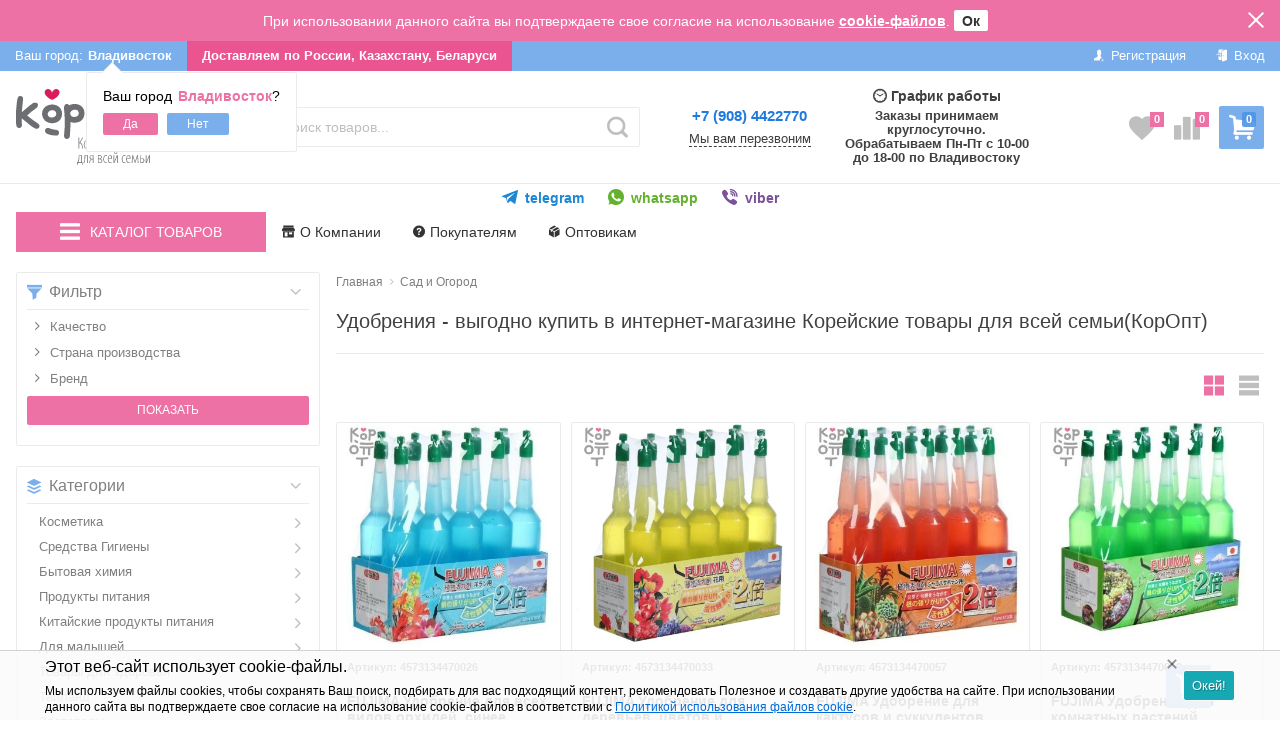

--- FILE ---
content_type: text/html; charset=utf-8
request_url: https://koropt.ru/sad-i-ogorod/udobreniya/
body_size: 64732
content:



<!DOCTYPE html>
<html lang="ru" itemscope itemtype="https://schema.org/Store" class="font_size_10 font_family_helvetica category">
<head>
  <meta charset="UTF-8">
  <title>
                Удобрения с доставкой на дом в интернет-магазине Корейские товары для всей семьи(КорОпт)
            </title>

  
  <meta name="viewport" content="width=device-width, initial-scale=1">
  <meta name="format-detection" content="telephone=no">
  <meta name="Description" content="Удобрения в интернет-магазине Корейские товары для всей семьи(КорОпт). Организуем Доставку по России и СНГ. А также другие товары категории Сад и Огород"/>

      <meta name="Keywords" content="Удобрения, КорОпт"/>
  
  
  
  <meta name="twitter:title" content="Удобрения с доставкой на дом в интернет-магазине Корейские товары для всей семьи(КорОпт)" />

                                    <meta property="og:image" content="/wa-data/public/shop/categories/394/573.jpg"/>
          <meta property="twitter:image" content="/wa-data/public/shop/categories/394/573.jpg"/>
                    <meta name="twitter:card" content="Удобрения в интернет-магазине Корейские товары для всей семьи(КорОпт). Организуем Доставку по России и СНГ. А также другие товары категории Сад и Огород" />
      <meta name="twitter:description" content="" />
              <meta itemprop="image" content="https://koropt.ru">
      <meta itemprop="name" content="Корейские товары для всей семьи(КорОпт)">
    <meta itemprop="telephone" content="+7 (908) 4422770">
          <meta itemprop="address" content="Владивосток, ул. Фадеева 30Б стр.2">
    
          <meta itemprop="priceRange" content="100 - 40000">
      
                <link rel="alternate" type="application/rss+xml" title="КорОпт" href="https://koropt.ru/blog/rss/">
      
  
  
  
          <link rel="icon" href="/wa-data/public/site/data/koropt.ru/favicon.ico" type="image/x-icon"/>
  
      
      <meta name="cmsmagazine" content="97341a9680da2e711e8f83e8319b5a35" />
  
    
  

  <script>
  var emarket = emarket || new Object();
  emarket.shopUrl = "/";
  emarket.compareHeaderHideable = Boolean(0);
  emarket.favoritesHeaderHideable = Boolean(0);
  emarket.detailAddSkuIdToUrl = Boolean(0);
  emarket.theme_settings = {"category_settings":"","category_settings_content_paragraph":"","category_title_tag":"h1","category_seo_text_height_toggle":"","category_seo_text_height":"","category_seo_text_height_button_text":"","category_seo_position":"bottom","category_quick_preview":"","category_quick_preview_position":"under-image","category_show_list_view":"yes","category_show_grid_view":"1","category_show_list_view_toggle":"1","category_show_condensed_view":"","category_default_view":"-Grid","category_hide_top_pagination":"-Hidden-Top","category_hide_bottom_pagination":"","category_lazy_load":"auto","category_lazy_load_show_loader":"1","category_lazy_load_position":"after-items","category_lazy_load_count":"32","category_sort_fields":"","category_sort_fields_paragraph":"","category_show_subcategories_menu":"1","category_hide_subcategories_menu":"1","category_sub_text_height_toggle":"6","category_sub_text_height":"210","category_sub_text_height_button_text":"\u0412\u0441\u0435 \u043a\u0430\u0442\u0435\u0433\u043e\u0440\u0438\u0438","category_subcategories_align":"","category_show_subcategories_images":"1","category_subcategories_hide_images_mobile":"","category_subcategories_in_row":"-Six","category_subcategories_position":"top","category_sets":"category_dynamic_static","category_set_prefix":"category_set","category_set_heading":"","category_product_sets":"recommended=Recommended, sale=Sale","category_sidebar_banner":"","category_sidebar_banner_paragraph":"","category_sidebar_banner_mobile_hidden":"","category_content_banner":"","category_content_banner_paragraph":"","category_content_banner_position":"footer","category_content_banner_mobile_hidden":"","category_sidebar_banner_delay":"3000","category_tags_show_inside_content":"","category_settings_list_paragraph":"","category_image_max_width":"380x0","category_breadcrumbs_out":"","category_show_presence":"yes","category_show_rating":"","category_show_second_image":"","category_list_features_enabled":"","category_features_hide_color":"","category_features_to_show":"6","category_top_attrs_size":"-Medium","category_attrs_hide":"","category_hide_fav_buttons":"","category_show_discount_percentage":"1","category_products_on_page_hide":"","category_price_font_size":"","category_heading_price":"","category_heading_price_old_align":"","category_hide_code":"","category_items_in_a_row":"-Four","category_show_brand":"","category_unavailable_transparent":"","category_hide_action_buttons":"","category_paragraph_section_divider_grid":"","category_qty_grid":"1","category_title_size":"-normal","category_title_lines":"-two","category_image_border_size":"","category_image_contain":"-Contain","category_image_valign":"","category_image_size":"m","category_image_size_manual":"100%","category_quantity_grid":"-Quantity-Both","category_grid_show_unavailable":"","category_price_align":"","category_features_grid_visible":"","category_features_grid_font_size":"-grid-text-m","category_features_grid_single_col":"-Features-Grid-Single-Col","category_features_grid_mobile_hidden":"","category_paragraph_section_divider_list":"","category_list_image_size":"list-equal list-m","category_list_short_description":"top","category_list_short_description_full_width":"","category_features_single_col":"","category_paragraph_section_divider_table":"","category_condensed_hide_stock":"1","category_condensed_image_size":"condensed-equal condensed-s","category_paragraph_section_divider_slider":"","slider_price_align":"","slider_image_border_size":"","slider_image_size":"m","slider_image_size_manual":"100%","slider_image_contain":"-Contain","slider_image_valign":"","slider_hide_action_buttons":"1","slider_hide_fav_buttons":"1","slider_grid_show_unavailable":"","category_features_slider_grid_visible":"","category_slider_hide_not_in_stock":"1","sidebar_settings":"","category_hide_desktop_sidebar":"","sidebar_widgets_order":"filter, banner, tree, tags, news, frontend_nav, frontend_category","category_ajax_filters":"1","category_filter_links_no_index":"","category_filter_links_no_follow":"","category_filter_stock":"","category_filter_alternative_colors":"","category_filter_circle_swatches":"","category_filter_features_color_popup":"","category_filter_features_color_popup_size":"regular","category_filter_features_color_popup_theme":"light","category_filter_visible_options":"","sidebar_always_opened_filters":"","category_show_tags":"1","category_tags_alt":"yes","category_tags_double":"yes","category_tags_opacity":"yes","sidebar_categories_all":"yes","sidebar_categories_full_foldable_tree":"yes","category_sidebar_news":"","category_sidebar_news_count":"","category_sidebar_news_images":"1","sidebar_fold_enabled":"yes","sidebar_fold_tree":"opened","sidebar_fold_news":"opened","sidebar_fold_filter":"opened","sidebar_fold_tags":"closed","detail_settings":"","detail_show_discount_percentage":"1","detail_news_show":"","detail_show_brand":"","detail_show_rating":"1","detail_show_reviews_summary":"","detail_delivery_id":"product_shipment","detail_delivery_alternative_position":"attrs","detail_hide_code":"","detail_sku_null_value":"default","detail_sku_null_text":"null","detail_description_right":"","detail_swap_description_and_features":"1","detail_show_summary":"after_title","detail_show_summary_length":"","detail_vertical_thumb_slider":"","detail_thumbnails_size":"100x0","detail_thumbnails_padding":"","detail_slider_disable":"yes","detail_main_image_padding":"","detail_image_contain":"-Contain","detail_image_valign":"","detail_image_size":"m","detail_main_image_size":"","detail_lightbox_bg":"black","detail_lightbox_opacity":"","detail_lightbox_zoom":"yes","detail_lightbox_image_size":"","detail_heading_services":"yes","detail_heading_options":"","detail_heading_price":"","detail_heading_price_old_align":"","detail_show_presence":"","detail_use_warehouses":"","detail_warehouse_info_text":"","detail_warehouse_info_text_empty":"","detail_about_title":"","detail_alternative_purchase":"yes","detail_alternative_services_selects":"","detail_price_alternative_position":"buy","detail_alternative_price_size":"-Medium","detail_show_categories_in_attrs":"yes","detail_top_attrs_size":"-Medium","detail_show_upselling":"1","detail_show_crosselling":"1","detail_show_interesting":"","detail_show_last_viewed":"yes","detail_max_last_viewed":"10","detail_max_upselling":"10","detail_max_crossselling":"10","detail_max_interesting":"10","detail_shuffle_product_lists":"1","detail_product_sets":"recommended=\u0420\u0435\u043a\u043e\u043c\u0435\u043d\u0434\u0430\u0446\u0438\u0438, sale=\u0420\u0430\u0441\u043f\u0440\u043e\u0434\u0430\u0436\u0430, predlozhenie-mesyatsa=\u041d\u043e\u0432\u044b\u0435 \u043f\u0440\u0435\u0434\u043b\u043e\u0436\u0435\u043d\u0438\u044f","detail_items_in_slider":"5","detail_video_thumbnail":"1","detail_video_play_button":"1","detail_disable_all_sliders":"","detail_two_col_product_slider":"","detail_two_col_product_slider_stylish":"","detail_two_col_product_slider_simple":"","detail_two_col_product_slider_title_position":"before","detail_two_col_product_slider_titles":"","detail_attrs_package":"","detail_attrs_hide":"","detail_attrs_hide_bottom":"","detail_number_of_features":"","detail_number_of_features_more_top":"10","detail_number_of_features_more_bottom":"10","detail_features_hide_color":"","detail_features_color_popup":"yes","detail_features_color_popup_effect":"","detail_show_product_tags":"yes","detail_social_share":"yes","detail_social_share_providers":"vkontakte,facebook,twitter,odnoklassniki","detail_social_share_position":"right","detail_sku_type_alternative":"yes","detail_selectable_features_control":"yes","detail_dummy_seo":"yes","detail_dummy_seo_share":"yes","detail_dummy_seo_summary":"","detail_dummy_seo_reviews":"yes","detail_dummy_seo_attrs":"","detail_dummy_seo_description":"","detail_dummy_seo_options":"","detail_dummy_seo_services":"yes","detail_dummy_new_line":"","detail_reviews":"yes","detail_reviews_reply":"","detail_reviews_max_on_page":"5","store_showcase_mode_paragraph":"","store_showcase_mode":"","store_powered_by_webasyst":"","store_hide_meta_keywords":"","store_colorscheme":"img\/settings\/schemes\/koropt.png","store_hide_scroll_to_top_mobile":"","store_breadcrumbs_alternative":"yes","store_name":"","store_phone":"+7 (908) 4422770","store_email":"","store_phone_secondary":"","store_email_secondary":"","store_work_hours":"\u0417\u0430\u043a\u0430\u0437\u044b \u043f\u0440\u0438\u043d\u0438\u043c\u0430\u0435\u043c \u043a\u0440\u0443\u0433\u043b\u043e\u0441\u0443\u0442\u043e\u0447\u043d\u043e. \u041e\u0431\u0440\u0430\u0431\u0430\u0442\u044b\u0432\u0430\u0435\u043c \u041f\u043d-\u041f\u0442 \u0441 10-00 \u0434\u043e 18-00 \u043f\u043e \u0412\u043b\u0430\u0434\u0438\u0432\u043e\u0441\u0442\u043e\u043a\u0443","store_address_primary":"\u0412\u043b\u0430\u0434\u0438\u0432\u043e\u0441\u0442\u043e\u043a, \u0443\u043b. \u0424\u0430\u0434\u0435\u0435\u0432\u0430 30\u0411 \u0441\u0442\u0440.2","store_address_secondary":"","shop_currency_switcher":"","store_slider_hide_arrows":"hero","store_alternative_currency_sign":"","compare_products":"yes","detail_favorites":"yes","store_global_slider_max_products_count":"15","store_global_slider_items_in_one_view":"5","font_family":"font_family_helvetica","font_size":"font_size_10","store_settings":"","store_checkout_mode":"single","store_checkout_elements_position":"cart-checkout","store_checkout_hide_registration_proposal":"","store_success_contacts":"yes","store_success_messengers":"","store_enable_quantity":"yes","store_enable_zero_sku":"","store_text_if_price_null":"","store_to_cart_text":"","store_preorder_cart_text":"","store_product_out_text":"","store_hide_stock_counts":"","store_show_bottom_cart":"-Both","detail_add_to_cart_after_action":"default","header_show_checkout":"1","header_hide_minicart_paragraph":"","header_minicart_enable":"1","header_hide_minicart":"yes","header_cart_show_minicart":"","header_cart_show_minicart_close_button":"","header_hide_minicart_total_items":"","divider_logo":"","header_logo_path_paragraph":"","header_logo_path":"\/wa-data\/public\/site\/data\/global","danger_logo_manual_search_paragraph":"","danger_logo_manual_search":"","danger_header_raster_logo_path":"","danger_header_raster_mobile_logo_path":"","danger_sticky_header_raster_logo_path":"","header_logo_dimensions_paragraph":"","header_logo_dimensions":"180x80","header_logo_mobile_dimensions":"100x100","header_logo_sticky_dimensions":"208x30","header_logo_other_paragraph":"","header_logo_center":"","header_settings":"","header_padding":"-Medium","header_info_links_padding":"-Medium","store_sticky_header":"yes","sticky_header_center_block":"phone","header_full_search_no_contacts":"","header_messengers":"1","header_messengers_block_position":"-Header-Bottom-Always","header_phone_mobile":"1","header_phones_secondary":"","header_email":"","header_show_workhours":"1","header_show_address":"","header_show_messenger_id":"1","header_after_logo_block":"search","header_alternative_contacts":"yes","header_alternative_contacts_font_size":"-Medium","header_show_phone_icon":"","header_show_callback_link":"yes","header_callback_title":"\u041c\u044b \u0432\u0430\u043c \u043f\u0435\u0440\u0435\u0437\u0432\u043e\u043d\u0438\u043c","header_callback_link_position":"left","header_top_banner_show":"1","header_top_banner_closable":"1","header_info_links_show":"show","header_info_links_id":"header_info_links_2","header_show_auth_link_text":"1","search_settings":"","search_enabled":"yes","search_voice":"1","search_autocomplete":"","search_sort_order":"asc","search_sort_column":"price","search_icon":"yes","search_button_text":"","search_placeholder":"\u041f\u043e\u0438\u0441\u043a \u0442\u043e\u0432\u0430\u0440\u043e\u0432...","search_button_position":"header-search","search_page_show_categories":"1","category_tags_show_on_tags_page":"top","nav_settings":"","nav_layout":"vertical-single","nav_horizontal_children_root_arrow":"1","nav_sub_categories_images":"","nav_sub_categories_single_align":"","nav_vertical_button_go_to_category":"","nav_vertical_button_go_to_category_link":"\/shop\/category\/rasteniya\/","nav_disable_min_height":"","nav_vertical_simplified_relative_children":"","nav_vertical_simplified_relative_third":"1","nav_open_fade":"1","nav_uppercase":"1","nav_show_filter_tip":"1","nav_show_filter_tip_timeout":"","nav_font_size":"","nav_container_mode":"","nav_show_icons":"","nav_show_mobile_icons":"","nav_icon_size":"","nav_icon_mobile_size":"","nav_layout_single_show_all_align":"","nav_max_items_before_cut":"","nav_chunk_size":"","nav_highlight_item":"","nav_show_counter":"no","nav_vertical_add_menu":"header_info_links","nav_vertical_toggle_bg_primary":"","nav_align_bottom_links":"left","nav_show_footer_callback":"","nav_mobile_before_contacts_paragraph":"","nav_mobile_before_contacts":"1","nav_mobile_show_user_links":"1","nav_mobile_show_info_pages":"block","main_page_settings":"","home_layout_paragraph":"","home_layout":"standard","home_show_breadcrumbs":"1","home_breadcrumbs_out":"1","home_content_widgets_order":"categories,sliders,bestsellers,customerreviews,brands,sale,partners,text,frontend_homepage, news","home_content_secondary_widgets_order":"","home_sidebar_widgets_order":"block.shop.home.sidebar.widget.top,tree,tags,news,frontend_nav","home_hero_paragraph":"","home_hero_position":"top","home_slider_center_mode":"","home_full_width_slider":"","home_slider_dots":"","home_slider_initial_slide":"","home_slider_play_speed":"5000","home_slider_home_pages_apps":"","home_subcategories_paragraph":"","home_show_subcategories_images":"1","home_show_top_subcategories":"1","home_show_top_subcategories_children":"1","home_show_top_subcategories_children_max":"4","home_show_top_subcategories_children_images":"","home_top_categories_in_row":"-Six","home_top_subcategories_align":"","home_subcategories_hide_title":"","home_subcategories_two_cols":"1","home_news_paragraph":"","home_news_show":"1","shop_home_news_blog_id":"","home_news_layout":"default","home_content_paragraph":"","main_page_id":"21","main_page_id_paragraph":"","home_page_title":"\u041e\u043f\u0442\u043e\u0432\u043e-\u0440\u043e\u0437\u043d\u0438\u0447\u043d\u044b\u0439 \u043c\u0430\u0433\u0430\u0437\u0438\u043d \u043a\u043e\u0440\u0435\u0439\u0441\u043a\u0438\u0445 \u0442\u043e\u0432\u0430\u0440\u043e\u0432 \u0434\u043b\u044f \u0432\u0441\u0435\u0439 \u0441\u0435\u043c\u044c\u0438 \u041a\u043e\u0440\u041e\u043f\u0442","home_page_content":"","home_other_paragraph":"","home_show_feedback_form":"","home_sets_sliders_ids":"","home_sets_sliders_category_links":"","detail_shuffle_home_lists":"1","social_settings":"","social_paragraph":"","social_show_in_footer":"1","social_vk":"https:\/\/vk.com\/magazinvkusnyashek","social_ok":"https:\/\/ok.ru\/naturalcore","social_tg":"","social_fb":"https:\/\/www.facebook.com\/koropt.ru\/","social_instagram":"https:\/\/www.instagram.com\/koropt.ru","social_twitter":"https:\/\/twitter.com\/koropt_","social_youtube":"https:\/\/www.youtube.com\/channel\/UCZ4OWg1x8jQIV43zKYqIIYQ","social_messengers_paragraph":"","social_viber":" viber:\/\/chat?number=+79084422770","social_telegram":"https:\/\/t.me\/koropt_news","social_skype":"","social_whatsapp":"https:\/\/wa.me\/+79084422770","social_payment_paragraph":"","store_payment_show_methods":"1","store_payment_maestro":"1","store_payment_mastercard":"1","store_payment_visa":"1","store_payment_mir":"1","store_payment_cash":"1","third_party_divider_featurestips":"","third_party_featurestips_paragraph":"","third_party_featurestips_enabled":"","third_party_featurestips_noindex":"yes","third_party_divider_cityselect":"","third_party_cityselect_enabled":"yes","third_party_cityselect_replace_contact_fields_in_footer":"","third_party_divider_seofilter":"","third_party_seofilter_enabled":"yes","third_party_seofilter_wrap_product_features":"yes","third_party_divider_regions":"","third_party_regions_enabled":"","third_party_regions_pages_replace":"yes","third_party_regions_position":"header-links","third_party_regions_address_field":"{$region.field[1]}","third_party_divider_menu":"","third_party_menu_enabled":"","third_party_menu_main_id":"","third_party_divider_tageditor":"","third_party_tageditor_enabled":"","third_party_tageditor_related_tags":"yes","third_party_tageditor_show_seo_text":"yes","third_party_tageditor_related_tags_on_search_page":"1","third_party_divider_productbrands":"","third_party_productbrands_provider":"productbrands","third_party_productbrands_home_ids":"","third_party_productbrands_attr":"vendor","third_party_productbrands_list_items_in_row":"-Five","third_party_productbrands_enable_attr_link":"yes","third_party_productbrands_add_nav_link":"yes","third_party_productbrands_nav_link_style":"-Full-Width-Brands-Menu","third_party_productbrands_page_list_root_link":"\/brands\/","third_party_productbrands_meta_robots_rules":"noindex, follow","third_party_productbrands_categories_max_height_enabled":"1","third_party_productbrands_categories_max_height":"150","third_party_productbrands_hide_root_category":"","third_party_productbrands_category_function":"flat","third_party_productbrands_items_in_row":"-Four","third_party_divider_searchsmart":"","third_party_searchsmart_enabled":"","third_party_searchsmart_categories":"yes","third_party_divider_callback":"","third_party_callback_enabled":"yes","third_party_divider_quickorder":"","third_party_quickorder_enabled":"","third_party_quickorder_condensed_view":"","third_party_quickorder_grid_view":"","third_party_quickorder_slider_hidden":"","third_party_divider_wholesale":"","third_party_wholesale_enabled":"yes","third_party_divider_coupons":"","third_party_coupons_enabled":"yes","third_party_divider_bonuses":"","third_party_bonuses_enabled":"yes","third_party_divider_categoryimage":"","third_party_categoryimage_enabled":"yes","third_party_categoryimage_provider":"categoryimages","third_party_categoryimage_size":"","third_party_divider_listfeatures":"","third_party_listfeatures_enabled":"","third_party_listfeatures_id":"1","third_party_divider_advancedservices":"","third_party_advancedservices_absolute":"","third_party_divider_arrived":"","third_party_arrived_disable_cart":"1","third_party_arrived_disable_product_cart":"1","third_party_divider_salesku":"","third_party_salesku":"yes","third_party_salesku_simple_stock":"","third_party_divider_breadcrumbs":"","third_party_breadcrumbs_enable":"","third_party_divider_seo":"","third_party_seo_enable":"","third_party_seo_category_additional_description":"","third_party_divider_customerreviews":"","third_party_customerreviews_enable":"","third_party_divider_searchpro":"","third_party_searchpro_enable":"","third_party_divider_seoratings":"","third_party_seoratings_show_category_ratings_list":"1","third_party_seoratings_show_product_rating":"","third_party_divider_checkpay":"","third_party_checkpay_enabled":"","group_danger":"","danger_detail_add_sku_id_to_url_on_sku_change":"","danger_sub_categories_show_counter":"","danger_lick_page_speed_dick":"1","search_alternative_design":"-Alternative","home_show_top_subcategories_slider":"","nav_top_navigation_param":"","store_breadcrumbs_noindex":"","store_breadcrumbs_nofollow":"","danger_sliders_no_plugins":"","danger_product_sku_features_change":"","danger_breadcrumbs_category":"","danger_breadcrumbs_product":"","danger_price_unit":"1","danger_price_unit_divider":"\/","danger_price_unit_feature_id":"","detail_lightbox_purchase":"","danger_category_paginator_count":"","danger_category_list_thumbs_file_name":"","danger_meta_noindex_nofollow_enabled":"","danger_link_rel_next_prev_enabled":"","danger_store_nav_inner_noindex":"","danger_store_category_tree_noindex":"","danger_store_dis_nav_curr_cat_link":"","danger_store_disable_ruble_font":"","store_noindex_follow_pages_url":"","store_noindex_follow_pages_url_rule":"","store_noindex_follow_pages_query":"","store_noindex_follow_pages_query_rule":"","third_party_seofilter_noindex":"","third_party_seofilter_opened_for_index_page":"","third_party_seofilter_noindex_rule":"","search_meta_robots_rules":"","home_subcategories_title_overflow":"","danger_detail_lightbox_dynamic_img":"1","danger_category_single_image":"1","store_product_info_only_for_auth_users":"","store_header_hide_auth_links":"","nav_chunk_size_level_2":"","store_developer_mode":"","danger_compare_header_hideable":"","danger_header_hide_total_price":"1","danger_replace_total_with_fav_compare":"1","danger_favorites_header_hideable":"","store_jquery_migrate":"1","danger_store_jquery_version":"2","store_force_cache_boost":"13","category_lazy_load_history":"replace","header_info_links_match_color":"","header_info_links_border_bottom":"","header_info_links_border_large":"","store_slider_heading_tag":"div","store_stock_always_green":"","store_skip_unavailable_sku":"","store_style_image_rendering":"auto","store_price_range":"100 - 40000","category_disable_image_lazy_load":"","detail_sku_text_url":"","header_reduce_mobile":"","header_mobile_button_near_cart":"nav","header_reduce_search":"","header_reduce_shop_actions":"","header_checkout_button_text":"","home_slider_center_mode_bp":"","danger_detail_features_description_accordion":"1","danger_category_sub_root_direct_children":"","danger_cache_nav":"","danger_cache_nav_mobile":"","danger_category_inline_old_price":"","danger_category_inline_discount_badge_with_price":"1","detail_info_section_ratio":"","category_list_lower_two_col_breakpoint":"-LowerMobileBreakpoint","metrics_settings":"","metrics_yandex_id":"47992193","metrics_yandex_review_write":"click-write-a-review","metrics_yandex_review_submit":"","metrics_yandex_detail_buy":"click-buy-button-product-page","metrics_yandex_detail_slider_sku_buy":"click-buy-button-product-popup","metrics_yandex_detail_slider_upselling":"click-buy-button","metrics_yandex_detail_slider_crosselling":"click-buy-button","metrics_yandex_link_cart_header":"click-on-cart","metrics_yandex_link_cart_sticky":"click-on-cart","metrics_yandex_link_cart_bottom":"click-on-cart","metrics_yandex_category_buy":"click-buy-button","metrics_yandex_category_sku_buy":"click-buy-button","metrics_yandex_detail_oneclick_buy":"","metrics_yandex_detail_oneclick_order":"form-buy-one-click","metrics_yandex_detail_slider_sku_oneclikbuy":"click-buy-button","metrics_yandex_category_sku_oneclikbuy":"click-buy-button","metrics_yandex_category_sku_oneclickorder":"form-buy-one-click","metrics_yandex_callback_send":"","language_settings":"","language_shop_checkout_success_message":"\u041e\u043f\u043b\u0430\u0442\u0430 \u0412\u0430\u0448\u0435\u0433\u043e \u0437\u0430\u043a\u0430\u0437\u0430 \u043f\u0440\u043e\u0448\u043b\u0430 \u0443\u0441\u043f\u0435\u0448\u043d\u043e. \u041e\u0441\u0442\u0430\u043b\u043e\u0441\u044c \u0431\u0443\u043a\u0432\u0430\u043b\u044c\u043d\u043e \u0447\u0443\u0442\u044c-\u0447\u0443\u0442\u044c. \u041c\u044b \u0441\u043e\u0431\u0435\u0440\u0435\u043c, \u043e\u0442\u0444\u043e\u0442\u043e\u0433\u0440\u0430\u0444\u0438\u0440\u0443\u0435\u043c, \u0442\u0449\u0430\u0442\u0435\u043b\u044c\u043d\u043e \u0443\u043f\u0430\u043a\u0443\u0435\u043c \u0438 \u043e\u0442\u043f\u0440\u0430\u0432\u0438\u043c \u0412\u0430\u0448 \u0437\u0430\u043a\u0430\u0437.\u2028","language_shop_checkout_success_message_payment":"<div style=\"text-align: center; font-size: .9em; line-height: 1.4; margin-top: 2rem; color: #333\">\u041c\u044b \u0441\u043e\u0433\u043b\u0430\u0441\u043e\u0432\u0430\u043b\u0438 \u0441 \u0432\u0430\u043c\u0438 \u0412\u0430\u0448 \u0437\u0430\u043a\u0430\u0437 \u0438 \u0441\u043f\u043e\u0441\u043e\u0431 \u043e\u0442\u043f\u0440\u0430\u0432\u043a\u0438.  \u0421\u043b\u0435\u0434\u0443\u044e\u0449\u0438\u043c \u0448\u0430\u0433\u043e\u043c \u043c\u044b \u043f\u0440\u0435\u0434\u043e\u0441\u0442\u0430\u0432\u0438\u043c \u0444\u043e\u0442\u043e\u0433\u0440\u0430\u0444\u0438\u0438 \u043f\u0440\u0438\u043e\u0431\u0440\u0435\u0442\u0435\u043d\u043d\u043e\u0439 \u043f\u0440\u043e\u0434\u0443\u043a\u0446\u0438\u0438 \u0438 \u0434\u0430\u043b\u0435\u0435 \u0443\u043f\u0430\u043a\u0443\u0435\u043c \u0438 \u0441\u0434\u0430\u0434\u0438\u043c \u0433\u0440\u0443\u0437 \u043d\u0430 \u043e\u0442\u043f\u0440\u0430\u0432\u043a\u0443. \u0414\u0430\u043b\u0435\u0435 \u043f\u0440\u0435\u0434\u043e\u0441\u0442\u0430\u0432\u0438\u043c \u0442\u0440\u0430\u043d\u0441\u043f\u043e\u0440\u0442\u043d\u0443\u044e \u043d\u0430\u043a\u043b\u0430\u0434\u043d\u0443\u044e \u0438 \u0442\u0440\u0435\u043a\u0438\u043d\u0433 \u043d\u043e\u043c\u0435\u0440(\u043d\u043e\u043c\u0435\u0440 \u043e\u0442\u0441\u043b\u0435\u0436\u0438\u0432\u0430\u043d\u0438\u044f)  \u0423 \u0412\u0430\u0441 \u0433\u0430\u0440\u0430\u043d\u0442\u0438\u0440\u043e\u0432\u0430\u043d\u043d\u043e \u043e\u0441\u0442\u0430\u043d\u0435\u0442\u0441\u044f \u0445\u043e\u0440\u043e\u0448\u0435\u0435 \u0432\u043f\u0435\u0447\u0430\u0442\u043b\u0435\u043d\u0438\u0435 \u043e \u0432\u0437\u0430\u0438\u043c\u043e\u0434\u0435\u0439\u0441\u0442\u0432\u0438\u0438 \u0441 \u043d\u0430\u043c\u0438. \u041f\u043e\u0441\u043b\u0435 \u043f\u043e\u043b\u0443\u0447\u0435\u043d\u0438\u044f \u0412\u0430\u043c\u0438 \u043f\u043e\u0441\u044b\u043b\u043a\u0438 \u043f\u0440\u043e\u0441\u0438\u043c \u0412\u0430\u0441 \u043d\u0430\u043f\u0438\u0441\u0430\u0442\u044c \u043e\u0442\u0437\u044b\u0432 \u043d\u0430 \u043d\u0430\u0448\u0435\u043c \u0441\u0430\u0439\u0442\u0435 \u043e \u043f\u0440\u043e\u0434\u0443\u043a\u0446\u0438\u0438 \u0438 \u043e \u043d\u0430\u0441, \u0434\u043b\u044f \u043d\u0430\u0441 \u044d\u0442\u043e \u0432\u0430\u0436\u043d\u043e. <br> \u0412\u0430\u0448 \u041a\u041e\u0420\u041e\u041f\u0422<\/div>","language_sliders_link_category":"\u041f\u043e\u0441\u043c\u043e\u0442\u0440\u0435\u0442\u044c \u0432\u0441\u0435 \u0442\u043e\u0432\u0430\u0440\u044b \u2192","cart_sku_text":"","detail_sku_text":"\u0410\u0440\u0442\u0438\u043a\u0443\u043b:","category_sku_text":"\u0410\u0440\u0442\u0438\u043a\u0443\u043b:","language_detail_add_to_cart_after_action":"","language_home_categories_title":"","language_home_bestsellers_title":"\u0422\u041e\u041f-8 \u0442\u043e\u0432\u0430\u0440\u043e\u0432 \u0438\u0437 \u042e\u0436\u043d\u043e\u0439 \u041a\u043e\u0440\u0435\u0438: \u0432\u044b\u0431\u043e\u0440 \u043d\u0430\u0448\u0438\u0445 \u043f\u043e\u043a\u0443\u043f\u0430\u0442\u0435\u043b\u0435\u0439","language_home_brands_title":"\u0411\u0440\u0435\u043d\u0434\u044b \u043f\u0440\u043e\u0434\u0443\u043a\u0446\u0438\u0438, \u043a\u043e\u0442\u043e\u0440\u0443\u044e \u043c\u044b \u043f\u0440\u0435\u0434\u043b\u0430\u0433\u0430\u0435\u043c","language_home_sale_title":"","language_home_partners_title":"","language_home_blog_title":"\u0411\u043b\u043e\u0433","language_home_blog_read_more":"\u0427\u0438\u0442\u0430\u0442\u044c \u0434\u0430\u043b\u0435\u0435 \u2192","language_home_blog_all_posts":"\u0427\u0438\u0442\u0430\u0442\u044c \u0431\u043b\u043e\u0433 \u2192","language_detail_slider_upselling_title":"","language_detail_all_features_link":"","language_detail_slider_crossselling_title":"","language_detail_slider_interesting_title":"","language_nav_single_all_root_items_link_single":"","language_nav_single_all_root_items_link":"","language_nav_mobile_all_items_link":"","language_nav_vertical_menu_label":"","language_category_filter_hidden_options_text":"","language_category_filter_visible_options_text":"","language_category_filter_stock_out_of_stock_label":"","language_category_button_added_to_cart_text":"","language_home_show_top_subcategories_children_all":"","language_cart_empty_use_search":"","language_cart_empty_try_login":"","language_third_party_productbrands_categories_max_height_show_text":"\u041f\u043e\u043a\u0430\u0437\u0430\u0442\u044c \u0432\u0441\u0435 \u043a\u0430\u0442\u0435\u0433\u043e\u0440\u0438\u0438 \u2193","language_third_party_productbrands_categories_max_height_hide_text":"\u0421\u043a\u0440\u044b\u0442\u044c \u043a\u0430\u0442\u0435\u0433\u043e\u0440\u0438\u0438 \u2191","plugin_styles":"","plugin_styles_custom_css":"1","plugin_styles_addgifts":"","plugin_styles_animate":"","plugin_styles_balloon":"","plugin_styles_lightcase":"","plugin_styles_lightgallery":"","plugin_styles_cityselect":"1","plugin_styles_arrived":"1","plugin_styles_quickorder":"1","plugin_styles_breadcrumbs":"","plugin_styles_advancedservices":"","plugin_styles_bnpdelivery":"","plugin_styles_brands":"1","plugin_styles_buy1click":"","plugin_styles_callback":"1","plugin_styles_coupons":"","plugin_styles_deliveryinfo":"","plugin_styles_discount4review":"","plugin_styles_dp":"1","plugin_styles_fiwex":"","plugin_styles_flexdiscount":"1","plugin_styles_frequent_questions":"","plugin_styles_orderaddon":"","plugin_styles_ordercall":"1","plugin_styles_orderreminder":"","plugin_styles_orderstatus":"","plugin_styles_preorder":"","plugin_styles_productsale":"","plugin_styles_regions":"","plugin_styles_reviews":"","plugin_styles_search_smart":"","plugin_styles_searchpro":"","plugin_styles_seo_ratings":"","plugin_styles_sizetable":"","plugin_styles_smartphoto":"","plugin_styles_smartsku":"","plugin_styles_tageditor":"1","plugin_styles_wholesale":""};
</script>

<style>
    .pswp__bg {
    background-color: #000  !important;
  }
            img {
    image-rendering: auto !important;
  }
    .Nav__Link--Root {
         text-transform: uppercase !important;  }
  
  
        .slider-hero .slick-arrow {
    display: none !important;
  }

  @media (min-width: 768px) {
    .slider-hero .slick-arrow {
      display: inline-block !important;
    }
  }

          
    .seoratings-widget__icon--list {
    fill: #ec212e;
    bottom: 10px;
    position: absolute;
    max-width: 25px;
    left: 50%;
    transform: translateX(-50%);
    z-index: 1;
  }
    </style>




  
                <script src="https://code.jquery.com/jquery-2.2.4.min.js" integrity="sha256-BbhdlvQf/xTY9gja0Dq3HiwQF8LaCRTXxZKRutelT44=" crossorigin="anonymous"></script>
                      <script src="/wa-content/js/jquery/jquery-migrate-1.2.1.min.js"></script>
            
    
    
  
    
    <!--block: site.settings.meta-->
  








<script>
  var emarket = emarket || new Object();
  emarket.category_list_lower_two_col_breakpoint = '-LowerMobileBreakpoint';
    window.emarket_psw_zoom = true;
        emarket.product_code_type = 'default';
      emarket.product_code_text = 'null';
    emarket.added_to_cart_text = 'Добавлен';
  emarket.detail_add_to_cart_after_action = 'default';
  emarket.category_after_filters_load = [];
  emarket.category_after_products_lazy_load = [];
    emarket.danger_detail_lightbox_dynamic_img = true;
    
    emarket.spinner_element = '<div class="Spinner__Bars -Spaced -Button -White js-loader"><span class="rect1"></span><span class="rect2"></span><span class="rect3"></span><span class="rect4"></span><span class="rect5"></span></div>';

  window.addEventListener('load', function() {
    
    // Product sliders:
    var products_slider = $('.slider-products-home-alternative');

    products_slider.on('init', function(event, slick, direction) {
      var parent = slick.$slider.parent();
      parent.removeClass('-Loading');
      parent.find('.slider-loading').remove();
      slick.$slides.removeClass('-Category');
    });

    products_slider.slick({
      prevArrow: '<button type="button" class="slick-prev"></button>',
      nextArrow: '<button type="button" class="slick-next"></button>',
      arrows: true,
      dots: false,
      infinite: false,
      slidesToShow: 1,
      slidesToScroll: 1,
      // autoplay: true,
      // draggable: true,
      pauseOnFocus: true,
      pauseOnHover: true,
      autoplaySpeed: 3500,
      mobileFirst: true,
      responsive: [
        {
          breakpoint: 359,
          settings: {
            dots: true,
            arrows: true,
            slidesToShow: 2,
            slidesToScroll: 2
          }
        },
        {
          breakpoint: 549,
          settings: {
            dots: true,
            arrows: true,
            slidesToShow: 3,
            slidesToScroll: 3
          }
        }
                , {
          breakpoint: 767,
          settings: {
            arrows: true,
            dots: true,
            slidesToShow: 4,
            slidesToScroll: 4
          }
        }, {
          breakpoint: 1023,
          settings: {
            arrows: true,
            dots: true,
            slidesToShow: 3,
            slidesToScroll: 3
          }
        }, {
          breakpoint: 1279,
          settings: {
            arrows: true,
            dots: true,
            slidesToShow: 4,
            slidesToScroll: 4
          }
        }
              ]
    });
    var products_slider = $('.slider-products');

    products_slider.on('init', function(event, slick, direction) {
      var parent = slick.$slider.parent();
      parent.removeClass('-Loading');
      parent.find('.slider-loading').remove();
      slick.$slides.removeClass('-Category');
    });

    products_slider.slick({
      prevArrow: '<button type="button" class="slick-prev"></button>',
      nextArrow: '<button type="button" class="slick-next"></button>',
      arrows: true,
      dots: false,
      infinite: false,
      slidesToShow: 1,
      slidesToScroll: 1,
      autoplay: true,
      draggable: true,
      pauseOnFocus: true,
      pauseOnHover: true,
      autoplaySpeed: 3500,
      mobileFirst: true,
      responsive: [
        {
          breakpoint: 359,
          settings: {
            dots: true,
            arrows: false,
            slidesToShow: 2,
            slidesToScroll: 2
          }
        },
        {
          breakpoint: 549,
          settings: {
            dots: true,
            arrows: false,
            slidesToShow: 3,
            slidesToScroll: 3
          }
        }
                , {
          breakpoint: 767,
          settings: {
            arrows: false,
            dots: true,
            slidesToShow: 4,
            slidesToScroll: 4
          }
        }
                        , {
          breakpoint: 1170,
          settings: {
            arrows: true,
            dots: true,
            slidesToShow: 5,
            slidesToScroll: 5
          }
        }
              ]
    });
    var products_slider_two_cols = $('.slider-products-two-cols');

    products_slider_two_cols.on('init', function(event, slick, direction) {
      var parent = slick.$slider.parent();
      slick.slickNext();
      slick.$slides.removeClass('-Category');
      setTimeout(function() {
        parent.removeClass('-Loading');
        parent.find('.slider-loading').remove();
      }, 500);
    });

    products_slider_two_cols.slick({
      prevArrow: '<button type="button" class="slick-prev"></button>',
      nextArrow: '<button type="button" class="slick-next"></button>',
      arrows: true,
      dots: false,
      infinite: false,
      slidesToShow: 1,
      slidesToScroll: 1,
      // autoplay: true,
      // draggable: false,
      pauseOnFocus: true,
      pauseOnHover: true,
      autoplaySpeed: 3500,
      mobileFirst: true,
      responsive: [
        {
          breakpoint: 540,
          settings: {
            dots: true,
            arrows: true,
            slidesToShow: 2,
            slidesToScroll: 2
          }
        }, {
          breakpoint: 768,
          settings: {
            dots: true,
            slidesToShow: 3,
            slidesToScroll: 3
          }
        }, {
          breakpoint: 1024,
          settings: {
            dots: true,
            slidesToShow: 4,
            slidesToScroll: 4
          }
        }, {
          breakpoint: 1279,
          settings: {
            centerMode: true,
            centerPadding: '160px',
            dots: false,
            slidesToShow: 1,
            slidesToScroll: 1
          }
        }
      ]
    });

    $('.js-show-full-description').on('click', function(e) {
      e.preventDefault();
      var box = $('.Category__Description');
      box.css('height', 'auto');
      box.removeClass('-Long');
      $(this).parent().css('display', 'none');
    });

    $('.js-show-full-sub').on('click', function(e) {
      e.preventDefault();
      var box = $('.Category__List--All');
      box.css('height', 'auto');
      box.removeClass('-Long');
      $(this).parent().css('display', 'none');
    });
  });
</script>


  <meta property="og:type" content="article">
<meta property="og:url" content="https://koropt.ru/sad-i-ogorod/udobreniya/">
<meta property="og:title" content="Удобрения с доставкой на дом в интернет-магазине Корейские товары для всей семьи(КорОпт)">
<meta property="og:description" content="Удобрения в интернет-магазине Корейские товары для всей семьи(КорОпт). Организуем Доставку по России и СНГ. А также другие товары категории Сад и Огород">
<link rel="icon" href="/favicon.ico?v=1622041730" type="image/x-icon" />

  
  <link rel="stylesheet preload prefetch" as="style" href="/wa-data/public/site/themes/emarket/css/koropt/system.css?v13"/>



  <link rel="stylesheet preload prefetch" as="font" href="/wa-data/public/site/themes/emarket/fonts/fonts.css">
  
  <script>
    $(() => {
      $('.htmlmap-list').on('click', '.htmlmap-list__toggle', function() {
        $(this).closest('.htmlmap-list__parent').add(this).toggleClass('-is-opened');
      });
      $('.htmlmap-list li:has(>ul)')
        .prepend(`
            <span class="htmlmap-list__toggle">
              <i class="icon-arrow-point-to-right"></i>
            </span>
        `)
        .addClass('htmlmap-list__parent');
    });
</script>
<style>
    #themeOverride .Category__Inner--All { border-color: #ebebeb; }
    #themeOverride .Category__Link--Child.-Sub { color: #333; }
    /* Cart fix */
    #themeOverride .wa-order-cart-wrapper.with-adaptive .wa-products .wa-product .wa-product-body>*.wa-column-quantity {
        padding-left: 0 !important;
    }
    #themeOverride .wa-quantity-cart-section .wa-section-body {
        display: flex;
        align-items: center;
    }
    #themeOverride .wa-quantity-cart-section .wa-section-body .wa-field-wrapper {
        display: flex;
        align-items: center;
        margin: 0 1rem;
        padding: 0;
        width: auto;
    }
    #themeOverride .Order .wa-cart-body .wa-product-body .wa-column-quantity .wa-product-price {
        text-align: left;
    }
    #themeOverride .wa-quantity-cart-section .wa-button-wrapper {
        display: flex;
        flex-direction: column;
    }
    #themeOverride .wa-quantity-cart-section .wa-button-wrapper .wa-button {
        flex: 1 1;
    }
    #themeOverride  .wa-quantity-cart-section .wa-field-wrapper .wa-field {
        -webkit-appearance: none;
        border: 1px solid #e6e6e6;
        border-radius: 0.2rem;
        box-shadow: none;
        display: block;
        font-size: 1.4rem;
        font-family: inherit;
        height: auto;
        margin: 0;
        outline: 0;
        padding: 1rem 1.6rem;
        transition: .3s all;
        box-shadow: none;
        font-size: 1.2rem;
        height: auto;
        line-height: 1;
    }
    #themeOverride .wa-quantity-cart-section .wa-field-wrapper .wa-unit {
        position: static;
        transform: none;
        margin-left: 1rem;
    }
    #themeOverride .wa-field {
        font-size: 1.2rem;
    }
    /* Cart fix */
    .koropt--hello {
        background-color: #fafafa;
        border-top: 1px solid #ebebeb;
        border-bottom: 1px solid #ebebeb;
    }
    .koropt--hello__title--sub {
        line-height: 1.4;
    }
    .koropt--hello__title {
        color: #808080;
        font-size: 2rem;
        line-height: 1.4;
    }
    .koropt--hello__image {
        margin: 2rem 0;
    }
    .koropt--hello__image .koropt--image__home {
        margin: 0;
    }
    #themeOverride .Header--Contacts {
        border-bottom: 0;
        border-color: #ebebeb;
    }
    .Reviews--Plugin__Date {
        background: #7aafeb;
        border-radius: 0 0.2rem 0.2rem 0;
        display: inline-block;
        margin: -0.25rem -0.4rem -0.25rem 0.5rem;
        padding: 0.25rem 0.5rem;
    }
    .Nav__Item--Inline .Header__Link--Messenger {
        background: white !important;
    }
    .category__mprices--block {
        color: #333;
        line-height: 1.4;
        margin: 2rem 0;
        font-size: 1.4rem;
        border-bottom: 1px solid #ebebeb;
        padding-bottom: 2rem;
    }
    
    .category__mprices--ul {
        list-style: none;
        margin: 0 0 1rem;
        padding: 0;
    }
    
    .category__mprices--ul li {
        color: #ed71a4;
        font-weight: bold;
        font-size: 1.3rem;
        margin-bottom: .1rem;
    }
    
    .category__mprices--ul li:before {
        content: '➤';
        display: inline-block;
        width: 1rem;
        height: 1rem;
    /*     background-color: #7aafeb; */
        margin-right: 1rem;
    }
    
    .category__mprices--h5 {
        color: #7aafeb;
        font-weight: bold;
        font-size: 2rem;
        margin-bottom: .5rem;
    }
    
    .category__mprices--p {
        font-size: 1.3rem;
        font-weight: bold;
        margin-bottom: 1rem;
    }
    
    .category__mprices--highlight {
        color: #ed71a4;
        font-weight: bold;
        margin-bottom: 1.6rem;
        padding: 1rem;
        border: 1px solid;
        text-align: center;
        text-decoration: none;
        font-weight: normal;
        border-radius: 0.2rem;
    }
    
    .category__mprices--h6 {
        font-size: 1.4rem;
        font-weight: bold;
        color: #333;
        text-transform: uppercase;
        margin-bottom: .6rem;
    }
    
    .category__mprices--download {
        color: #7aafeb;
        font-weight: bold;
    }
    
    .category__mprices--emoji {
        display: inline-block;
        margin-right: .8rem
    }
    
    .category__mprices--download {
        background-color: #ed71a4;
        color: white !important;
        display: inline-block;
        padding: .5rem 1rem;
        font-weight: normal !important;
        font-size: 1.4rem;
        border-radius: .2rem;
        transition: .3s all;
    }
    
    .category__mprices--download:hover {
        background-color: #ea5a95;
    }
    
    .category__mprices--highlight {
        margin-bottom: 2rem;
    }
    #themeOverride .Nav__Link--Root.-Has-Children:after {
        color: #ed71a4;
    }
    #themeOverride .Nav__Link--Root:hover,
    #themeOverride .Nav__Item--Root.-Opened .Nav__Link--Root {
        color: white;
        background: #ed71a4;
    }
    #themeOverride .Nav__Link--Root.-Has-Children:hover:after,
    #themeOverride .Nav__Item--Root.-Opened .Nav__Link--Root.-Has-Children:after {
        color: white;
    }
    #themeOverride .Nav--Vertical--Main.-Showing {
        width: calc(100% - 3.2rem);
    }
    #themeOverride .Nav__Primary--Vertical.Nav__Primary--Single .Nav__Megamenu {
        width: calc(100% - 44.9rem);
    }
    #themeOverride .Nav__Megamenu {
        box-shadow: 0 0 1rem #8a8a8a
    }
    #themeOverride  .Nav__Link--Root {
        box-shadow: inset 0 0 1px #333;
    }
    #themeOverride .Home__Widget.-Categories .Category__Inner--All.-No-Images .Category__Link--Child.-Root {
        border-top-color: #ed71a4;
    }
    .htmlmap-content {
      margin-top: 2rem;
    }
    
    .htmlmap-list,
    .htmlmap-list ul {
      list-style: none;
      margin: 0;
      padding: 0;
    }
    
    .htmlmap-list a + ul {
      display: none;
      margin-top: 1rem;
    }
    
    .htmlmap-list a {
      color: #333333;
      display: block;
      font-size: 1.6rem;
      line-height: 1;
      position: relative;
    }
    
    
    .htmlmap-list li {
      border: 1px solid #ebebeb;
      margin-bottom: 0.5rem;
      padding: .8rem 1rem;
      position: relative;
    }
    
    .htmlmap-list .htmlmap-list__parent {
      padding-left: 3.3rem;
    }
    
    .htmlmap-list .htmlmap-list__parent > a {
      font-weight: bold;
    }
    
    .htmlmap-list .htmlmap-list__parent.-is-opened > ul {
      display: block !important;
    }
    
    .htmlmap-list .htmlmap-list__toggle {
      content: '\f126';
      color: white;
      cursor: pointer;
      background-color: #ed71a4;
      border-radius: 0.2rem;
      display: inline-block;
      font-size: 1rem;
      font-family: icons;
      left: 1rem;
      line-height: 1.6rem;
      width: 1.6rem;
      position: absolute;
      text-align: center;
      transition: .3s all;
    }
    .htmlmap-list .htmlmap-list__toggle.-is-opened {
      transform: rotate(90deg);
    }

    #themeOverride .quickorder-shipping-15 .quickorder-shipping-price,
    #themeOverride .quickorder-shipping-31 .quickorder-shipping-price {
        color: transparent !important;
        font-size: 0 !important;
        height: 0;
        overflow: hidden;
        width: 0;
    }
    #themeOverride .quickorder-shipping-15 .quickorder-shipping-price:after,
    #themeOverride .quickorder-shipping-31 .quickorder-shipping-price:after {
        color: #ed71a4;
        font-size: 1.4rem;
        font-weight: bold;
    }
    #themeOverride .quickorder-shipping-15 .quickorder-shipping-price:after {
        content: "По тарифам транспортной компании";
    }
    #themeOverride .quickorder-shipping-31 .quickorder-shipping-price:after {
        content: "Уточняйте у менеджера!";
    }
    .shop_favorites a {
        color: #333;
        text-decoration: underline;
        font-size: 1rem;
        text-transform: uppercase;
        font-weight: bold;
    }
     .shop_favorites a:hover {
         color: #ed71a4;
     }
    .shop_favorites {
        white-space: nowrap;
    }
    .shop_favorites:before {
        display: inline-block;
        content: "\f15f";
        font-size: 1rem;
        font-family: icons;
        margin-right: .3rem;
        color: #ed71a4;
    }
    .p-mprice-product-cart {
        list-style: none;
        margin: .5rem 0;
    }
    .p-mprice-product-cart {
        padding-left: 0;
    }
    .p-mprice-prices-block .mprice-name:after {
        content: ':';
        display: inline-block;
    }
    .p-mprice-prices-block .mprice-name {
        display: inline-block;
        margin-right: 7px;
    }
    .p-mprice-product-cart .mprice-name {
        font-size: 1rem;
        text-transform: uppercase;
        font-weight: bold;
    }
    .p-mprice-product-cart .mprice-value {
        font-weight: bold !important;
        color: #ed71a4;
    }
    .Nav__Box--MyLang a img { width: 2rem; height: 2rem; }
    .Nav__Box--MyLang a { border: 0 }
    .Content__Container--Slider .Slider__Hero {
        border: 0 !important;
    }
    .plugin_arrived-box {
        display: none;
    }
    #themeOverride .plugin_arrived-value input[type="text"] {
        border-bottom: 1px solid #4e94e4;
    }
    .Orders__Plugins .Checkout__Plugin button {
        color: #333;
        cursor: pointer;
        display: inline-block;
        text-decoration: none;
        -webkit-transition: .3s all;
        -o-transition: .3s all;
        -moz-transition: .3s all;
        transition: .3s all;
        background-color: #7aafeb;
        border: 0;
        -webkit-border-radius: .2rem;
        -moz-border-radius: .2rem;
        border-radius: .2rem;
        -webkit-box-shadow: 0 0 #4e94e4;
        -moz-box-shadow: 0 0 #4e94e4;
        box-shadow: 0 0 #4e94e4;
        cursor: pointer;
        padding: .1rem 1rem;
        text-align: center;
        color: #fff;
        padding: 1rem;
    }
    .Orders__Plugins .Checkout__Plugin button[onclick*="sberbank"] {
        background-color: #199f29;
    }
    [data-id="todoor"]:after,
    [data-id="pickup"]:after,
    [data-id="post"]:after {
      display: block;
      margin-top: 1rem;
      line-height: 1.4;
      color: #888;
      font-size: 1.3rem;
    }
    [data-id="todoor"]:after { content: 'Курьером: СДЭК, Boxberry, Деловые линии до адреса'; } 
    [data-id="pickup"]:after { content: 'До пункта выдачи: СДЭК, Boxberry, Деловые линии, ТК "Энергия"'; }
    [data-id="post"]:after { content: 'До отделения Почты России'; }
    
    .wa-methods-list [data-id="1"]:before,
    .wa-methods-list [data-id="3"]:before {
        background: #ffd57a;
        border-radius: 0 0.2rem 0 0;
        color: black;
        display: block;
        text-align: center;
        margin: -1rem -1rem 1rem -1rem;
        padding: .5rem;
        font-size: 1.3rem;
    }
    
    .wa-methods-list .wa-method-wrapper {
        border-color: #333 !important;
    }
    
    .wa-methods-list .wa-method-wrapper + .wa-method-wrapper  {
        margin-top: 1rem;
    }
    
    #wa-step-region-section .wa-header,
    #wa-step-payment-section .wa-header { display: none; }
    
    #wa-step-region-section .wa-section-header:before,
    #wa-step-payment-section .wa-section-header:before {
       display: block;
        margin-bottom: 1rem;
        color: black;
        font-weight: bold; 
        font-size: 1.6rem;
    }
    
    #wa-step-region-section .wa-section-header:before { content: 'Выбор способа доставки товара'; }
    #wa-step-payment-section .wa-section-header:before { content: 'Выбор способа оплаты товара'; }
    html.order body#themeOverride .wa-order-form-wrapper .wa-step-shipping-section .wa-delivery-types-section .wa-types-list .wa-type-wrapper.is-active:after, html.order body#themeOverride .wa-order-form-wrapper .wa-step-payment-section .wa-methods-list.wide .wa-method-wrapper.is-active:before {
        line-height: 17px !important;
    }
    #themeOverride .Order .wa-order-form-wrapper .wa-step-section.wa-step-payment-section .wa-methods-list .wa-method-wrapper.is-active:before { left: 3rem; top: 2rem }
    
    .wa-methods-list [data-id="1"]:before { content: 'При оплате физическими лицами банковской картой или через электронный кошелёк.'; }
    .wa-methods-list [data-id="3"]:before { content: 'При оплате юридическими лицами по безналичному расчету.'; }
    
    .Product__List.-List .Product__Button,  #themeOverride .Product__List.-List .quickorder-button,  #themeOverride .Product__List.-List .quickorder-button-cart { display: inline-block; width: auto; min-width: 120px; }
    .Search__Submit.-Alternative { color: #bfbfbf; }
    .Search__Submit.-Alternative:hover { color: #eb73a4; }
    .Category__Link--List.-Current, .Category__Widget--List .brands>li>a.-Current {
        font-weight: bold !important;
    }
    .Nav--Site.Nav--Simplified { flex-wrap: wrap; }
    .Header__Title--WorkHours {
        font-weight: normal;
    }
    .Header__Text--WorkHours.-Alternative {
        font-weight: bold;
    }
    .Nav__Primary {
        background-color: white;
    }
    .Nav__Link--Root, .Nav__Link--Catalog {
        background-color: white;
        color: #333;
    }
    #themeOverride .lSSlideOuter {
        margin-left: 0;
    }
    .ScrollToTop__Container {
        z-index: 1001;
    }
    #themeOverride .b-cityselect__city {
        color: white;
    }
    .Header__Banner {
        border-bottom: 0;
    }
    
    .Header__Banner--Text {
        color: white;
    }
    .Product__Price--Current {
        color: #333;
    }
  .Home__Exit--Text a,
  .Home__Text a,
  .koropt--home__intro a {
    color: #ef4f92;
    font-weight: bold;
    text-decoration: underline;
  }
  .Home__Exit--Text a:hover,
  .Home__Text a:hover,
  .koropt--home__intro a:hover {
    color: #b000b0;
  }
  .koropt--home__intro {
    margin-bottom: 3rem;
  }
  .koropt--home__intro:after {
    content: '';
    clear: both;
    display: block;
  }
  .koropt--column__half {
    margin: 2rem 0;
    text-align: center;
  }
  @media (min-width: 48em) {
    .koropt--home__intro {
      margin-bottom: 6rem;
    }
    .koropt--column__half {
      float: left;
      width: 50%;
      padding: 0 1.6rem;
    }
    .koropt--column__half:nth-child(2n + 1) {
      clear: both;
    }
    .koropt--home__text {
      max-width: 350px;
      margin: 0 auto;
    }
  }
  @media (min-width: 64em) {
    .koropt--home__intro {
      padding: 0 5rem;
    }
  }
  .koropt--image__home {
    margin-bottom: 2rem;
    max-width: 100px;
  }
  .koropt--home__title {
    margin-bottom: 1rem;
  }
  .koropt--home__text {
    font-size: 1.4rem;
  }
     .request-button {
        position: relative;
        overflow: visible;
    }
    .request-button:after,
    .request-button:before {
        color: #eb73a4;
        font-family: icons;
        position: absolute;
    }
    .request-button:after {
        animation: bounce-h 1s infinite alternate;
        content: '\f171';
        right: -1.5rem;
    }
    .request-button:before {
        animation: bounce-h 1s infinite alternate;
        content: '\f126';
        left: -2rem;
    }
    @keyframes bounce-h {
      from {
        transform: translateX(0px);
      }
      to {
        transform: translateX(.5rem);
      }
    }
    .Nav__Active--Root {
        background-color: #eb73a4;
        color: white;
    }
    .Single__Key--Attrs {
        font-weight: normal;
    }
    .Single__Value--Attrs  {
        font-weight: bold;
    }
    .Product__Link--Slider {
        font-weight: bold;
        color: #eb73a4;
    }
    .Single__Box--Extra {
    color: gray;
    font-size: .7em;
    line-height: 1.3;
    margin-top: 2rem;
    margin-bottom: 3em;
    padding-top: 2rem;
        
    }
    .Single__Box--Extra i {
        font-size:1.6rem;
    }
    .Nav__Megamenu--Simplified { z-index: 1 }
    .yandexsearch-field input[type="checkbox"] { -webkit-appearance: checkbox; }
    .koropt--home__text { text-align: justify; text-align-last: center; line-height: 1.4; }
    .koropt--home__title { color: gray; }
    .table-responsive { overflow: auto }
    .Single__Label--Flat.-Alternative.disabled .Single__Name--Flat.-Alternative {
        opacity: .3;
        text-decoration: line-through;
    }
    .Single__Label--Flat.-Alternative.disabled .Single__Name--Flat.-Alternative:hover {
        cursor: not-allowed;
    }
    [data-quickorder-pf] .quickorder-methods .s-quickorder-method:hover, [data-quickorder-pf] .quickorder-methods .s-quickorder-method.selected {
        border: 1px solid #ed71a4;
    }
    @media (min-width: 64em) {
        .Single__Box--Images {
            width: 50%;
        }
        .Single__Box--Right {
           width: 50%;
        }
    }
    
    .-Has--Horizontal-Children.Nav__Link--Catalog:after, .Nav__Link--Root.-Has--Horizontal-Children:after {
        margin-left: 1rem;
    }
    
    .Nav__Text--Root {
        word-break: normal !important;
    }
    .Product__List.-List .plugin_arrived-button {
        display: inline-block;
        margin-top: 3.6rem;
    }
    
    
    #themeOverride .Order .wa-delivery-types-section  .wa-header:after {
        content: 'Типы доставки и ОРИЕНТИРОВОЧНЫЕ сроки написаны под выбранным типом доставки и при выборе варианта доставки или ПВЗ. Конкретные сроки зависят от работы выбранных транспортных компаний.';
        background: #ed71a4;
        border-radius: .2rem;
        color: white;
        font-size: 1.3rem;
        font-weight: bold;
        line-height: 1.3;
        display: block !important;
        margin-top: .5rem;
        padding: .4rem;
    }
    
    html.order body#themeOverride .wa-order-form-wrapper .wa-step-shipping-section .wa-delivery-types-section .wa-types-list .wa-type-wrapper.is-active:after, html.order body#themeOverride .wa-order-form-wrapper .wa-step-payment-section .wa-methods-list.wide .wa-method-wrapper.is-active:before {
        display: none !important;
    }
    
    #themeOverride .Order .wa-order-form-wrapper .wa-step-section.wa-step-shipping-section .wa-delivery-types-section .wa-types-list .wa-type-wrapper.is-active {
        border-color: #ed71a4 !important;
    }
    
    #themeOverride .Order .wa-order-form-wrapper .wa-step-section.wa-step-shipping-section .wa-delivery-types-section .wa-types-list .wa-type-wrapper.is-active:before {
        background-color: #ed71a4 !important;
    }
    
    #themeOverride .Order .wa-order-form-wrapper .wa-step-section.wa-step-shipping-section .wa-delivery-types-section .wa-types-list .wa-type-wrapper.is-active {
        box-shadow: inset 0 0 10px #ed71a4;
    }
    
    #themeOverride .Order .wa-order-form-wrapper .wa-step-section.wa-step-shipping-section .wa-delivery-types-section .wa-types-list .wa-type-wrapper .wa-date {
        background: #ed71a4;
        border-radius: .2rem;
        color: white !important;
        padding: .5rem .25rem;
        font-weight: bold;
    }
    
    .wa-product.is-disabled .wa-tooltip.is-inline.bottom {
        display: none;
    }
    #themeOverride .wa-order-cart-wrapper .wa-products .wa-product.is-disabled .wa-quantity-actions{
        position:initial;
    }
    #themeOverride .Order .wa-cart-body .wa-product .wa-actions {
        z-index:20;
    }
    .Category__Box--Title .Title__Main {
        font-size: 2rem;
        font-weight: 500;
    }
    .Orders__Item {
        color: #333;
        display: block;
        transition: .3s all;
    }
    .Orders__Item:hover {
        border-color: rgba(237, 113, 164, 1);
        background-color: rgba(122, 175, 235, .1);
    }
    .Orders__Item .Orders__Title--H3 {
        color: #333;
    }
    .Orders__Item .Orders__Status--Button {
        background-color: rgba(237, 113, 164, 1);
        border-radius: .2rem;
        color: white;
        display: inline-block;
        font-size: 1.2rem;
        padding: 1rem 1.6rem;
    }
    .Stream__Title--Post {
        border-bottom: 0 !important;
        font-size: 1.8rem !important;
        padding-bottom: 0 !important;
        min-height: 2em;
    }
    #themeOverride .Order .wa-cart-body .wa-cart-details .wa-column-price {
        padding: 1rem !important;
    }
    #themeOverride .cookies-note.cookies-note_bottom { z-index: 99999; }
</style>

<script>
    
</script>
<meta name="msvalidate.01" content="3C804219DEEB1D42803AF312FCF34676" />

      
  </head>
<body id="themeOverride" class="font_size_10 font_family_helvetica">
      
    
  <div class="Body">
    <div class="Body__Header">
      
              <link rel="stylesheet preload prefetch" as="style" href="/wa-data/public/site/themes/emarket/css/koropt/header-sticky.css?v13"/>

<div class="StickyHeader" style="visibility: hidden;">
	<div class="StickyHeader__Box">
		<div class="StickyHeader__Logo">
      <!--block: site.header.sticky.logo.before-->
      
      <a class="StickyHeader__Link--Logo" href="/">
																									<img class="StickyHeader__Img"
					     width="208"
							 								 height="30"
							 					     src="/wa-data/public/site/data/global/img/common/logo.svg?v13"
					     title="Корейские товары для всей семьи(КорОпт)"
					     alt="Корейские товары для всей семьи(КорОпт)">
							</a>
		</div>
									<div class="StickyHeader__Phone">
											<a href="tel:+7(908)4422770" class="StickyHeader__Link--Phone Header__Phone -is-single">+7 (908) 4422770</a>
									</div>
			                  <div class="StickyHeader__Actions">
  <div class="Header__Title--Cart">
    <span class="Header__Text--Total js-cart-total">0 <span class="ruble">₽</span></span>
  </div>
  <a class="Header__Link--Cart -Sticky" data-metrics-link-cart-sticky href="/order/" title="Корзина" style="margin-right: 0;" >
    <span class="Header__Text--ItemsInCart js-cart-items" >0</span>
    <i class="Header__Icon--Cart icon-cart3"></i>
  </a>
    <!--block: site.header.sticky.buttons.right-->
  
</div>        			</div>
</div>      
      
                <link rel="stylesheet preload prefetch" as="style" href="/wa-data/public/site/themes/emarket/css/koropt/header-banner.css?v13"/>
  <div class="Header__Banner js-header-banner">
		<div class="Header__Banner--Container">
			<div class="Header__Banner--Text -Closable">
				
При использовании данного сайта вы подтверждаете свое согласие на использование <a style="color: white; text-decoration: underline; font-weight: bold;" href="/politika-cookie/">cookie-файлов</a>. 
<a style="display: inline-block; background: white; border-radius: 2px; padding: .25rem .8rem; color: #333; cursor: pointer; font-weight: bold;" class="js-header-banner-close">Ок</a>
			</div>
      			  <a class="Header__Banner--Close js-header-banner-close" href="#"><i class="icon-multiply"></i></a>
      		</div>
	</div>

  <script>
    window.addEventListener('load', function() {
      $('.js-header-banner-close').on('click', function (e) {
        e.preventDefault();
        $('.js-header-banner').fadeOut();
        Cookies.set('header_banner_state', 'hide');
      });
    });
  </script>

            
      
              <link rel="stylesheet preload prefetch" as="style" href="/wa-data/public/site/themes/emarket/css/koropt/plugins/cityselect.css?v13"/>
            
              <link rel="stylesheet preload prefetch" as="style" href="/wa-data/public/site/themes/emarket/css/koropt/header-links.css?v13"/>

<div class="Header-links   "><div class="Header-links__Box -Medium"><div class="Row"><div class="Header-links__Info"><div class="Nav--Inline"><link rel="stylesheet preload prefetch" as="style" href="/wa-data/public/site/themes/emarket/css/koropt/plugins/cityselect.css?v13"/><div class="Nav__Item--Inline"><div class="Nav__Link--Slide" style="display: flex; flex-wrap: nowrap; background: transparent !important"><span class="b-cityselect__title" style="margin-right: .3rem;">Ваш город:</span> <div class="b-cityselect__wrapper b-cityselect__wrapper--emarket "><a href="#" class="b-cityselect__city i-cityselect__city_change"><i class="fas fa fa-map-marker fa-map-marker-alt"></i> <span class="i-cityselect__city">Владивосток</span></a><div class="b-cityselect__notifier b-cityselect__notifier--emarket"><div class="b-cityselect__notifier_triangle"></div><div class="b-cityselect__notifier_title">Ваш город <b class="i-cityselect__city">Владивосток</b>?</div><div class="b-cityselect__notifier_buttons nowrap"><input type="button" class="btn btn-primary uni-btn uni-btn--red b-cityselect__city_yes i-cityselect__city_yes" value="Да"> <input type="button" class="b-cityselect__city_no btn btn-default gray uni-btn i-cityselect__city_no" value="Нет"></div></div><script>if (typeof shop_cityselect !== 'undefined') { shop_cityselect.detect() } else { $(document).ready(function () { shop_cityselect.detect() }) }</script></div></div></div><div class="Nav__Item--Inline">
	<a class="Nav__Link--Slide" href="/dostavka/" style="font-weight: bold; background: #e95491">
		Доставляем по России, Казахстану, Беларуси
	</a>
</div></div></div><div class="Header-links__Login"><ul class="Nav--Inline"><li class="Nav__Item--Inline"><a class="Nav__Link--Slide" href="/signup/" title="Регистрация"><i class="Nav__Icon icon-add-user-to-social-network" ></i> Регистрация</a></li><li class="Nav__Item--Inline"><a class="Nav__Link--Slide" href="/login/" title="Вход"><i class="Nav__Icon icon-login" ></i> Вход</a></li></ul></div></div></div></div>            
      
      <link rel="stylesheet preload prefetch" as="style" href="/wa-data/public/site/themes/emarket/css/koropt/header.css?v13"/>

<header class="Header   -Alternative -Header-Search">
  <div class="Header__Box -Medium">
    <div class="Header__Branding  ">
      <a class="Header__Link--Logo " href="/">
                                                  <img class="Header__Img--Branding -Desktop"
               src="/wa-data/public/site/data/global/img/common/logo.svg?v13"
               width="180"
                              height="80"
                             title="Корейские товары для всей семьи(КорОпт)"
               alt="Корейские товары для всей семьи(КорОпт)">
                        </a>
    </div>
          <div class="Header__Search   ">
                                <form class="Search__Form -Alternative" data-js-voice="shop-search-form-voice"  action="/search/" data-js="shop-search-form">
    <div class="Search__Box -Alternative search">
              <span style="display: none;" class="Search__Voice -Alternative" data-js="shop-search-button-voice" title="Голосовой поиск">
          <i class="icon-microphone"></i>
        </span>
            <input class="Search__Input--Query -Alternative  " type="text" name="query" data-js="shop-search-input" autocomplete="off"  placeholder="Поиск товаров...">
      <input type="hidden" name="sort" value="price">
      <input type="hidden" name="order" value="asc">
      <button class="Search__Submit -Alternative " data-js="shop-search-button" title=" Поиск">
                  <i class="icon-search2"></i>
              </button>
    </div>
  </form>
                  
        <!--block: site.header.search.links-->
        
      </div>
      <div class="Header__Shop    ">
                  <div class="Header__Left--Shop -Alternative  ">
            <div class="Header__Box--Contacts -Alternative">
                              <div class="Header__Col--Phones"><p class="Header__Phone--Alternative"><a class="Header__Link--Phone -Alternative -Medium" href="tel:+7(908)4422770">+7 (908) 4422770</a></p><a class="Header__Link--CallbackAlternative js-callback-button" title="Заказать обратный звонок">Мы вам перезвоним</a></div><div class="Header__Col--WorkHours"><div class="Header__Title--WorkHours"><i class="Header__Icon--Clock icon-wall-clock"></i>График работы</div><div class="Header__WorkHours  "><p class="Header__Text--WorkHours -Alternative">Заказы принимаем круглосуточно. Обрабатываем Пн-Пт с 10-00 до 18-00 по Владивостоку</p></div></div>                          </div>
          </div>
                <div class="Header__Right--Shop   ">
          <div class="Header__Box--Cart">
                            <div class="MobileMenu__Button--Menu Header__Button--Menu" title="Меню"></div>

<a class="Header__Link--Cart js-header-cart-button" data-metrics-link-cart-header href="/order/" title="Корзина">
  <span class="Header__Text--ItemsInCart js-cart-items" >0</span>
  <i class="Header__Icon--Cart icon-cart3"></i>
</a>
<div class="Header__Box--Order -Double ">
  <div class="Header__Block--Checkout -Mobile-Hidden" style="display: flex; flex-wrap: nowrap; justify-content: flex-end">
                                      <a class="Header__Link--Favorites favorites-leash" href="/search/?collection=favorites" title="Избранное">
            <i class="Nav__Icon icon-favorite-heart-button"></i>
            <strong class="js-counter-favorites">0</strong>
          </a>
                                                                    <div class="compare-leash" style="display: inline-block;">
            <a class="Header__Link--Compare compare-leash-mobile" href="/compare/" title="Сравнить">
              <i class="Nav__Icon icon-compare"></i>
              <strong>0</strong>
            </a>
          </div>
                    </div>
          <div class="Minicart -Cart -Closed">
                





	<div class="Minicart__List">
                <div class="Spinner__Bars slider-loading">
        <span class="rect1"></span>
        <span class="rect2"></span>
        <span class="rect3"></span>
        <span class="rect4"></span>
        <span class="rect5"></span>
      </div>
      
		<div class="Minicart__Items"></div>
	</div>
	<div class="Minicart__Total">
		Итого:
                <span class="Spinner__Bars -Minicart">
        <span class="rect1"></span>
        <span class="rect2"></span>
        <span class="rect3"></span>
        <span class="rect4"></span>
        <span class="rect5"></span>
      </span>
      
    <span class="Minicart__Total--Price js-cart-total"></span>
	</div>
  	<a class="Minicart__Button -Cart" data-metrics-link-cart-mini href="/order/">Посмотреть корзину</a>

	<script>
		(function($) {
			var minicart_container = 	$('.Minicart');

			$(document).on('click', function () {
				minicart_container.addClass('-Closed');
			});

			$('.js-minicart-close').on('click', function(e) {
			  e.preventDefault();
				minicart_container.addClass('-Closed');
			});

			minicart_container.on('click', function (e) {
				e.stopPropagation();
			});

			var miniCartHandler = function (e) {
				e.stopPropagation();
				e.preventDefault();

				var minicart_box = minicart_container;

				if ( !minicart_box.hasClass('-Closed') ) {
					minicart_box.addClass('-Closed');
					return true;
				}

				minicart_box.find('.Spinner__Bars').show(0);

				$('.Minicart__Items').empty();
				$('.Minicart__Total .js-cart-total').empty();

				minicart_box.animateCss('fadeIn');
				minicart_box.toggleClass('-Closed');

				$.get('/cart/', {
					'mini': true
				}, function (data) {
					minicart_box.find('.Spinner__Bars').hide(0, function () {
            $('.Minicart__Items').replaceWith($($(data)[0]));
            $('.Minicart__Total .js-cart-total').html($($(data)[2]).html());
					});
				});
			};

			
			$('.js-header-mini-cart-button').on('click', miniCartHandler);

			minicart_container.on('click', '.js-mini-cart-delete', function () {
				var url = '/cart/delete/',
						row = $(this).closest('.Minicart__Item'),
						id = row.data('id');

				$.post(url, {
					html: 1, id: id
				}, function (response) {
					var data = response.data;
					$('.js-cart-items').html(data.count);
					$('.js-cart-total').html(data.total);
					row.remove();
				}, "json");

				return false;
			});
		}(jQuery))
	</script>

      </div>
    </div>
                      </div>
        </div>
      </div>
      <div class="cityselect__mobile_wrapper">
                  <div class="b-cityselect__wrapper b-cityselect__wrapper--emarket "><a href="#" class="b-cityselect__city i-cityselect__city_change"><i class="fas fa fa-map-marker fa-map-marker-alt"></i> <span class="i-cityselect__city">Владивосток</span></a><div class="b-cityselect__notifier b-cityselect__notifier--emarket"><div class="b-cityselect__notifier_triangle"></div><div class="b-cityselect__notifier_title">Ваш город <b class="i-cityselect__city">Владивосток</b>?</div><div class="b-cityselect__notifier_buttons nowrap"><input type="button" class="btn btn-primary uni-btn uni-btn--red b-cityselect__city_yes i-cityselect__city_yes" value="Да"> <input type="button" class="b-cityselect__city_no btn btn-default gray uni-btn i-cityselect__city_no" value="Нет"></div></div><script>if (typeof shop_cityselect !== 'undefined') { shop_cityselect.detect() } else { $(document).ready(function () { shop_cityselect.detect() }) }</script></div>
              </div>
      </div>
  <div class="Header--Contacts -Header-Bottom-Always -Has-Messengers"><div class="Header__Box"><div class="Header__Col--Phone "><div class="Header--Phone"><a class="Header__Link--Phone" href="tel:+7(908)4422770">+7 (908) 4422770</a></div></div><div class="Header__Col--Messengers "><!--noindex-->
    <a rel="nofollow" class="Header__Link--Messenger -Telegram   "
     href="https://t.me/koropt_news"
     title="Открыть Telegram чат">
    <i class="Header__Icon--Telegram icon-telegram"></i>
          <span class="Header__Text--Messenger">telegram</span>
      </a>
      <a rel="nofollow" class="Header__Link--Messenger -Whatsapp   "
     href="https://wa.me/+79084422770"
     title="Открыть WhatsApp чат">
    <i class="Header__Icon--Whatsapp icon-whatsapp"></i>
          <span class="Header__Text--Messenger">whatsapp</span>
      </a>
      <a rel="nofollow" class="Header__Link--Messenger -Viber   "
     href=" viber://chat?number=+79084422770"
     title="Открыть Viber чат">
    <i class="Header__Icon--Viber icon-viber"></i>
          <span class="Header__Text--Messenger">viber</span>
      </a>
  <!--/noindex--></div></div></div></header>
      
      
              
                              <div class="Search__Box--Mobile  ">
			  <form class="Search__Form -Alternative" data-js-voice="shop-search-form-voice"  action="/search/" data-js="shop-search-form">
    <div class="Search__Box -Alternative search">
              <span style="display: none;" class="Search__Voice -Alternative" data-js="shop-search-button-voice" title="Голосовой поиск">
          <i class="icon-microphone"></i>
        </span>
            <input class="Search__Input--Query -Alternative  " type="text" name="query" data-js="shop-search-input" autocomplete="off"  placeholder="Поиск товаров...">
      <input type="hidden" name="sort" value="price">
      <input type="hidden" name="order" value="asc">
      <button class="Search__Submit -Alternative " data-js="shop-search-button" title=" Поиск">
                  <i class="icon-search2"></i>
              </button>
    </div>
  </form>
	  <!--block: site.header.search.links.mobile-->
  
</div>                  
        
                                                
        <!--block: site.nav.before-->
        

        
                  <link rel="stylesheet preload prefetch" as="style" href="/wa-data/public/site/themes/emarket/css/koropt/nav.css?v13"/>
                      


      <nav class="Nav__Primary Nav__Primary--Vertical Nav__Primary--Single  ">
  <!--block: site.nav.before.inside-->
  
  <div class="Nav__Box--Site">
		<a class="Nav__Link--Catalog js-toggle-catalog  " href="#">
			<span class="Nav__Link--Catalog-Wrapper">
				<i class="Nav__Icon--Catalog icon-menu"></i>
				<span class="Nav__Text--Catalog">Каталог товаров</span>
			</span>
		</a>
		              <ul class="Nav__Box--Links"><div class="Nav__Item--Inline">
	<a class="Nav__Link--Slide" href="http://koropt.ru/ex/">
		<i class="Nav__Icon icon-store"></i> О Компании
	</a>
</div>

<div class="Nav__Item--Inline Nav__Dropdown--Item" data-js-dropdown="item" data-js-dropdown-container=".Header-links">
	<a class="Nav__Link--Slide Nav__Dropdown--Link"><i class="Nav__Icon icon-question-mark"></i> Покупателям</a>
	<div class="Nav__Dropdown--List" data-js-dropdown="list">
		<a class="Nav__Dropdown--Link--List" href="/dostavka/">Доставка и оплата</a>
		<a class="Nav__Dropdown--Link--List" href="/contact/">Контакты</a>
	    <a class="Nav__Dropdown--Link--List" href="/feedback/">Отзывы покупателей</a>
	    <a class="Nav__Dropdown--Link--List" href="/places/">Где купить?</a>
	</div>
</div>

<div class="Nav__Item--Inline Nav__Dropdown--Item" data-js-dropdown="item" data-js-dropdown-container=".Header-links">
	<a class="Nav__Link--Slide Nav__Dropdown--Link"><i class="Nav__Icon icon-box"></i> Оптовикам</a>
	<div class="Nav__Dropdown--List" data-js-dropdown="list">
		<a class="Nav__Dropdown--Link--List" href="/optovikam/">Основная информация</a>
	</div>
</div></ul>
      						<ul class="Nav--Site Nav--Vertical Nav--Vertical--Main " style="display: none;">
			        												<li class="Nav__Item--Root Nav__Item--Root--Vertical -Has-Children ">
					<a class="Nav__Link--Root Nav__Link--Root--Vertical -Has-Children " href="/kosmetika/">
            						<span class="Nav__Text--Root Nav__Text--Root--Vertical">Косметика</span>
					</a>
            <div class="Nav__Megamenu Nav__Megamenu--Vertical  -Fader" ><ul class="Nav__Sub Nav__Level--2"><li class="Nav__Item--Sub Nav__Item--Level-2    doubletap" style="width: 25%"><a class="Nav__Link--Sub Nav__Link--Level-2 " href="/kosmetika/uhod-za-licom/"><span class="Nav__Text--Level-2">Уход за лицом</span></a><div class="Nav__Sub Nav__Level--3 "><ul class="Nav__Sub Nav__Level--All"><li class="Nav__Item--Sub Nav__Item--Level-3"><a class="Nav__Link--Sub Nav__Link--Level-3" href="/kosmetika/uhod-za-licom/shag-1-udalenie-makiyazha-glaz/">ШАГ 1: Удаление макияжа глаз</a></li><li class="Nav__Item--Sub Nav__Item--Level-3"><a class="Nav__Link--Sub Nav__Link--Level-3" href="/kosmetika/uhod-za-licom/shag-2-ochishchenie/">ШАГ 2: Очищение</a></li><li class="Nav__Item--Sub Nav__Item--Level-3"><a class="Nav__Link--Sub Nav__Link--Level-3" href="/kosmetika/uhod-za-licom/shag-3-piling-i-skraby/">ШАГ 3: Пилинг и скрабы</a></li><li class="Nav__Item--Sub Nav__Item--Level-3"><a class="Nav__Link--Sub Nav__Link--Level-3" href="/kosmetika/uhod-za-licom/shag-4-toner/">ШАГ 4: Тонер</a></li></ul><ul class="Nav__Sub Nav__Level--All"><li class="Nav__Item--Sub Nav__Item--Level-3"><a class="Nav__Link--Sub Nav__Link--Level-3" href="/kosmetika/uhod-za-licom/shag-5-ehssencii/">ШАГ 5: Эссенции</a></li><li class="Nav__Item--Sub Nav__Item--Level-3"><a class="Nav__Link--Sub Nav__Link--Level-3" href="/kosmetika/uhod-za-licom/shag-6-maski/">ШАГ 6: Маски</a></li><li class="Nav__Item--Sub Nav__Item--Level-3"><a class="Nav__Link--Sub Nav__Link--Level-3" href="/kosmetika/uhod-za-licom/shag-7-uhod-dlya-glaz/">ШАГ 7: Уход для глаз</a></li><li class="Nav__Item--Sub Nav__Item--Level-3"><a class="Nav__Link--Sub Nav__Link--Level-3" href="/kosmetika/uhod-za-licom/shag-8-krem/">ШАГ 8: Крем</a></li></ul><ul class="Nav__Sub Nav__Level--All"><li class="Nav__Item--Sub Nav__Item--Level-3"><a class="Nav__Link--Sub Nav__Link--Level-3" href="/kosmetika/uhod-za-licom/shag-9-dnevnye-nochnye-maski/">ШАГ 9: Дневные/ночные маски</a></li><li class="Nav__Item--Sub Nav__Item--Level-3"><a class="Nav__Link--Sub Nav__Link--Level-3" href="/kosmetika/uhod-za-licom/shag-10-zashchita-ot-solnca/">ШАГ 10: Защита от солнца</a></li><li class="Nav__Item--Sub Nav__Item--Level-3"><a class="Nav__Link--Sub Nav__Link--Level-3" href="/kosmetika/uhod-za-licom/dlya-gub/">Для губ</a></li></ul></div></li><li class="Nav__Item--Sub Nav__Item--Level-2    doubletap" style="width: 25%"><a class="Nav__Link--Sub Nav__Link--Level-2 " href="/kosmetika/uhod-za-volosami/"><span class="Nav__Text--Level-2">Уход за волосами</span></a><div class="Nav__Sub Nav__Level--3 "><ul class="Nav__Sub Nav__Level--All"><li class="Nav__Item--Sub Nav__Item--Level-3"><a class="Nav__Link--Sub Nav__Link--Level-3" href="/kosmetika/uhod-za-volosami/kondicionery/">Кондиционеры</a></li><li class="Nav__Item--Sub Nav__Item--Level-3"><a class="Nav__Link--Sub Nav__Link--Level-3" href="/kosmetika/uhod-za-volosami/maski/">Маски</a></li><li class="Nav__Item--Sub Nav__Item--Level-3"><a class="Nav__Link--Sub Nav__Link--Level-3" href="/kosmetika/uhod-za-volosami/specialnyj-uhod/">Специальный уход</a></li><li class="Nav__Item--Sub Nav__Item--Level-3"><a class="Nav__Link--Sub Nav__Link--Level-3" href="/kosmetika/uhod-za-volosami/ukladka-1/">Укладка</a></li></ul><ul class="Nav__Sub Nav__Level--All"><li class="Nav__Item--Sub Nav__Item--Level-3"><a class="Nav__Link--Sub Nav__Link--Level-3" href="/kosmetika/uhod-za-volosami/shampuni/">Шампуни</a></li></ul></div></li><li class="Nav__Item--Sub Nav__Item--Level-2    doubletap" style="width: 25%"><a class="Nav__Link--Sub Nav__Link--Level-2 " href="/kosmetika/uhod-za-telom/"><span class="Nav__Text--Level-2">Уход за телом</span></a><div class="Nav__Sub Nav__Level--3 "><ul class="Nav__Sub Nav__Level--All"><li class="Nav__Item--Sub Nav__Item--Level-3"><a class="Nav__Link--Sub Nav__Link--Level-3" href="/kosmetika/uhod-za-telom/dlya-zubov/">Для зубов</a></li><li class="Nav__Item--Sub Nav__Item--Level-3"><a class="Nav__Link--Sub Nav__Link--Level-3" href="/kosmetika/uhod-za-telom/dlya-nog-1/">Для ног</a></li><li class="Nav__Item--Sub Nav__Item--Level-3"><a class="Nav__Link--Sub Nav__Link--Level-3" href="/kosmetika/uhod-za-telom/dlya-ruk-1/">Для рук</a></li><li class="Nav__Item--Sub Nav__Item--Level-3"><a class="Nav__Link--Sub Nav__Link--Level-3" href="/kosmetika/uhod-za-telom/dlya-tela-1/">Для тела</a></li></ul></div></li><li class="Nav__Item--Sub Nav__Item--Level-2    doubletap" style="width: 25%"><a class="Nav__Link--Sub Nav__Link--Level-2 " href="/kosmetika/makiyazh/"><span class="Nav__Text--Level-2">Макияж</span></a><div class="Nav__Sub Nav__Level--3 "><ul class="Nav__Sub Nav__Level--All"><li class="Nav__Item--Sub Nav__Item--Level-3"><a class="Nav__Link--Sub Nav__Link--Level-3" href="/kosmetika/makiyazh/glaza/">Глаза</a></li><li class="Nav__Item--Sub Nav__Item--Level-3"><a class="Nav__Link--Sub Nav__Link--Level-3" href="/kosmetika/makiyazh/guby/">Губы</a></li><li class="Nav__Item--Sub Nav__Item--Level-3"><a class="Nav__Link--Sub Nav__Link--Level-3" href="/kosmetika/makiyazh/lico/">Лицо</a></li></ul></div></li><li class="Nav__Item--Sub Nav__Item--Level-2   -No-Children doubletap" style="width: 25%"><a class="Nav__Link--Sub Nav__Link--Level-2 " href="/kosmetika/muzhchinam/"><span class="Nav__Text--Level-2">Мужчинам</span></a></li><li class="Nav__Item--Sub Nav__Item--Level-2   -No-Children doubletap" style="width: 25%"><a class="Nav__Link--Sub Nav__Link--Level-2 " href="/kosmetika/premialnaya-kosmetika/"><span class="Nav__Text--Level-2">Премиальная косметика</span></a></li><li class="Nav__Item--Sub Nav__Item--Level-2   -No-Children doubletap" style="width: 25%"><a class="Nav__Link--Sub Nav__Link--Level-2 " href="/kosmetika/podarochnye-nabory/"><span class="Nav__Text--Level-2">Подарочные наборы</span></a></li><li class="Nav__Item--Sub Nav__Item--Level-2   -No-Children doubletap" style="width: 25%"><a class="Nav__Link--Sub Nav__Link--Level-2 " href="/kosmetika/poleznosti/"><span class="Nav__Text--Level-2">Полезности</span></a></li></ul></div>        </li>
			        												<li class="Nav__Item--Root Nav__Item--Root--Vertical -Has-Children ">
					<a class="Nav__Link--Root Nav__Link--Root--Vertical -Has-Children " href="/sredstva-gigieny-1/">
            						<span class="Nav__Text--Root Nav__Text--Root--Vertical">Средства Гигиены</span>
					</a>
            <div class="Nav__Megamenu Nav__Megamenu--Vertical  -Fader" ><ul class="Nav__Sub Nav__Level--2"><li class="Nav__Item--Sub Nav__Item--Level-2   -No-Children doubletap" style="width: 25%"><a class="Nav__Link--Sub Nav__Link--Level-2 " href="/sredstva-gigieny-1/bumazhnye-salfetki/"><span class="Nav__Text--Level-2">Бумажные салфетки</span></a></li><li class="Nav__Item--Sub Nav__Item--Level-2    doubletap" style="width: 25%"><a class="Nav__Link--Sub Nav__Link--Level-2 " href="/sredstva-gigieny-1/vatnye-palochki-i-podushechki/"><span class="Nav__Text--Level-2">Ватные палочки и подушечки</span></a><div class="Nav__Sub Nav__Level--3 "><ul class="Nav__Sub Nav__Level--All"><li class="Nav__Item--Sub Nav__Item--Level-3"><a class="Nav__Link--Sub Nav__Link--Level-3" href="/sredstva-gigieny-1/vatnye-palochki-i-podushechki/vatnye-palochki/">Ватные палочки</a></li><li class="Nav__Item--Sub Nav__Item--Level-3"><a class="Nav__Link--Sub Nav__Link--Level-3" href="/sredstva-gigieny-1/vatnye-palochki-i-podushechki/vatnye-podushechki/">Ватные подушечки</a></li></ul></div></li><li class="Nav__Item--Sub Nav__Item--Level-2   -No-Children doubletap" style="width: 25%"><a class="Nav__Link--Sub Nav__Link--Level-2 " href="/sredstva-gigieny-1/grelki/"><span class="Nav__Text--Level-2">Грелки</span></a></li><li class="Nav__Item--Sub Nav__Item--Level-2   -No-Children doubletap" style="width: 25%"><a class="Nav__Link--Sub Nav__Link--Level-2 " href="/sredstva-gigieny-1/dlya-britya/"><span class="Nav__Text--Level-2">Для бритья</span></a></li><li class="Nav__Item--Sub Nav__Item--Level-2   -No-Children doubletap" style="width: 25%"><a class="Nav__Link--Sub Nav__Link--Level-2 " href="/sredstva-gigieny-1/dlya-nog/"><span class="Nav__Text--Level-2">Для ног</span></a></li><li class="Nav__Item--Sub Nav__Item--Level-2    doubletap" style="width: 25%"><a class="Nav__Link--Sub Nav__Link--Level-2 " href="/sredstva-gigieny-1/zashchita-ot-pota/"><span class="Nav__Text--Level-2">Защита от пота</span></a><div class="Nav__Sub Nav__Level--3 "><ul class="Nav__Sub Nav__Level--All"><li class="Nav__Item--Sub Nav__Item--Level-3"><a class="Nav__Link--Sub Nav__Link--Level-3" href="/sredstva-gigieny-1/zashchita-ot-pota/vkladyshi-dlya-odezhdy/">Вкладыши для одежды</a></li><li class="Nav__Item--Sub Nav__Item--Level-3"><a class="Nav__Link--Sub Nav__Link--Level-3" href="/sredstva-gigieny-1/zashchita-ot-pota/dezodoranty-dlya-tela/">Дезодоранты для тела</a></li></ul></div></li><li class="Nav__Item--Sub Nav__Item--Level-2    doubletap" style="width: 25%"><a class="Nav__Link--Sub Nav__Link--Level-2 " href="/sredstva-gigieny-1/intimnaya-gigiena/"><span class="Nav__Text--Level-2">Интимная гигиена</span></a><div class="Nav__Sub Nav__Level--3 "><ul class="Nav__Sub Nav__Level--All"><li class="Nav__Item--Sub Nav__Item--Level-3"><a class="Nav__Link--Sub Nav__Link--Level-3" href="/sredstva-gigieny-1/intimnaya-gigiena/prokladki-gigienicheskie/">Прокладки гигиенические</a></li></ul></div></li><li class="Nav__Item--Sub Nav__Item--Level-2   -No-Children doubletap" style="width: 25%"><a class="Nav__Link--Sub Nav__Link--Level-2 " href="/sredstva-gigieny-1/mochalki-dlya-lica-i-tela/"><span class="Nav__Text--Level-2">Мочалки для лица и тела</span></a></li><li class="Nav__Item--Sub Nav__Item--Level-2    doubletap" style="width: 25%"><a class="Nav__Link--Sub Nav__Link--Level-2 " href="/sredstva-gigieny-1/mylo-i-geli/"><span class="Nav__Text--Level-2">Мыло и гели</span></a><div class="Nav__Sub Nav__Level--3 "><ul class="Nav__Sub Nav__Level--All"><li class="Nav__Item--Sub Nav__Item--Level-3"><a class="Nav__Link--Sub Nav__Link--Level-3" href="/sredstva-gigieny-1/mylo-i-geli/dlya-ruk/">Для рук</a></li><li class="Nav__Item--Sub Nav__Item--Level-3"><a class="Nav__Link--Sub Nav__Link--Level-3" href="/sredstva-gigieny-1/mylo-i-geli/dlya-tela/">Для тела</a></li><li class="Nav__Item--Sub Nav__Item--Level-3"><a class="Nav__Link--Sub Nav__Link--Level-3" href="/sredstva-gigieny-1/mylo-i-geli/sanitajzery/">Санитайзеры</a></li></ul></div></li><li class="Nav__Item--Sub Nav__Item--Level-2   -No-Children doubletap" style="width: 25%"><a class="Nav__Link--Sub Nav__Link--Level-2 " href="/sredstva-gigieny-1/tualetnaya-bumaga/"><span class="Nav__Text--Level-2">Туалетная бумага</span></a></li><li class="Nav__Item--Sub Nav__Item--Level-2    doubletap" style="width: 25%"><a class="Nav__Link--Sub Nav__Link--Level-2 " href="/sredstva-gigieny-1/uhod-za-polostyu-rta/"><span class="Nav__Text--Level-2">Уход за полостью рта</span></a><div class="Nav__Sub Nav__Level--3 "><ul class="Nav__Sub Nav__Level--All"><li class="Nav__Item--Sub Nav__Item--Level-3"><a class="Nav__Link--Sub Nav__Link--Level-3" href="/sredstva-gigieny-1/uhod-za-polostyu-rta/aksessuary-dlya-polosti-rta/">Аксессуары для полости рта</a></li><li class="Nav__Item--Sub Nav__Item--Level-3"><a class="Nav__Link--Sub Nav__Link--Level-3" href="/sredstva-gigieny-1/uhod-za-polostyu-rta/zubnye-pasty/">Зубные пасты</a></li><li class="Nav__Item--Sub Nav__Item--Level-3"><a class="Nav__Link--Sub Nav__Link--Level-3" href="/sredstva-gigieny-1/uhod-za-polostyu-rta/zubnye-shchetki/">Зубные щетки</a></li><li class="Nav__Item--Sub Nav__Item--Level-3"><a class="Nav__Link--Sub Nav__Link--Level-3" href="/sredstva-gigieny-1/uhod-za-polostyu-rta/opolaskivateli/">Ополаскиватели</a></li></ul></div></li></ul></div>        </li>
			        												<li class="Nav__Item--Root Nav__Item--Root--Vertical -Has-Children ">
					<a class="Nav__Link--Root Nav__Link--Root--Vertical -Has-Children " href="/bytovaya-himiya/">
            						<span class="Nav__Text--Root Nav__Text--Root--Vertical">Бытовая химия</span>
					</a>
            <div class="Nav__Megamenu Nav__Megamenu--Vertical  -Fader" ><ul class="Nav__Sub Nav__Level--2"><li class="Nav__Item--Sub Nav__Item--Level-2   -No-Children doubletap" style="width: 25%"><a class="Nav__Link--Sub Nav__Link--Level-2 " href="/bytovaya-himiya/dlya-glazhki/"><span class="Nav__Text--Level-2">Для глажки</span></a></li><li class="Nav__Item--Sub Nav__Item--Level-2    doubletap" style="width: 25%"><a class="Nav__Link--Sub Nav__Link--Level-2 " href="/bytovaya-himiya/dlya-posudy/"><span class="Nav__Text--Level-2">Для посуды</span></a><div class="Nav__Sub Nav__Level--3 "><ul class="Nav__Sub Nav__Level--All"><li class="Nav__Item--Sub Nav__Item--Level-3"><a class="Nav__Link--Sub Nav__Link--Level-3" href="/bytovaya-himiya/dlya-posudy/gubki-i-salfetki/">Губки и салфетки</a></li><li class="Nav__Item--Sub Nav__Item--Level-3"><a class="Nav__Link--Sub Nav__Link--Level-3" href="/bytovaya-himiya/dlya-posudy/dlya-mytya/">Для мытья</a></li><li class="Nav__Item--Sub Nav__Item--Level-3"><a class="Nav__Link--Sub Nav__Link--Level-3" href="/bytovaya-himiya/dlya-posudy/dlya-posudomoechnyh/">Для посудомоечных</a></li></ul></div></li><li class="Nav__Item--Sub Nav__Item--Level-2    doubletap" style="width: 25%"><a class="Nav__Link--Sub Nav__Link--Level-2 " href="/bytovaya-himiya/dlya-stirki/"><span class="Nav__Text--Level-2">Для стирки</span></a><div class="Nav__Sub Nav__Level--3 "><ul class="Nav__Sub Nav__Level--All"><li class="Nav__Item--Sub Nav__Item--Level-3"><a class="Nav__Link--Sub Nav__Link--Level-3" href="/bytovaya-himiya/dlya-stirki/geli-zhidkosti-dlya-stirki/">Гели, жидкости для стирки</a></li><li class="Nav__Item--Sub Nav__Item--Level-3"><a class="Nav__Link--Sub Nav__Link--Level-3" href="/bytovaya-himiya/dlya-stirki/kondicionery-dlya-belya/">Кондиционеры для белья</a></li><li class="Nav__Item--Sub Nav__Item--Level-3"><a class="Nav__Link--Sub Nav__Link--Level-3" href="/bytovaya-himiya/dlya-stirki/meshki-dlya-stirki-belya/">Мешки для стирки белья</a></li><li class="Nav__Item--Sub Nav__Item--Level-3"><a class="Nav__Link--Sub Nav__Link--Level-3" href="/bytovaya-himiya/dlya-stirki/mylo-ot-zagryaznenij/">Мыло от загрязнений</a></li></ul><ul class="Nav__Sub Nav__Level--All"><li class="Nav__Item--Sub Nav__Item--Level-3"><a class="Nav__Link--Sub Nav__Link--Level-3" href="/bytovaya-himiya/dlya-stirki/pyatnovyvoditeli-i-otbelivateli/">Пятновыводители и отбеливатели</a></li><li class="Nav__Item--Sub Nav__Item--Level-3"><a class="Nav__Link--Sub Nav__Link--Level-3" href="/bytovaya-himiya/dlya-stirki/stiralnye-poroshki/">Стиральные порошки</a></li><li class="Nav__Item--Sub Nav__Item--Level-3"><a class="Nav__Link--Sub Nav__Link--Level-3" href="/bytovaya-himiya/dlya-stirki/veshalki-dlya-odezhdy/">Вешалки для одежды</a></li></ul></div></li><li class="Nav__Item--Sub Nav__Item--Level-2    doubletap" style="width: 25%"><a class="Nav__Link--Sub Nav__Link--Level-2 " href="/bytovaya-himiya/dlya-uborki/"><span class="Nav__Text--Level-2">Для уборки</span></a><div class="Nav__Sub Nav__Level--3 "><ul class="Nav__Sub Nav__Level--All"><li class="Nav__Item--Sub Nav__Item--Level-3"><a class="Nav__Link--Sub Nav__Link--Level-3" href="/bytovaya-himiya/dlya-uborki/gubki-salfetki-shchetki-dlya-uborki/">Губки, салфетки, щетки для уборки</a></li><li class="Nav__Item--Sub Nav__Item--Level-3"><a class="Nav__Link--Sub Nav__Link--Level-3" href="/bytovaya-himiya/dlya-uborki/universalnye-chistyashchie-sredstva/">Универсальные чистящие средства</a></li><li class="Nav__Item--Sub Nav__Item--Level-3"><a class="Nav__Link--Sub Nav__Link--Level-3" href="/bytovaya-himiya/dlya-uborki/hozyajstvennye-perchatki/">Хозяйственные перчатки</a></li><li class="Nav__Item--Sub Nav__Item--Level-3"><a class="Nav__Link--Sub Nav__Link--Level-3" href="/bytovaya-himiya/dlya-uborki/chistyashchie-sredstva-dlya-vannoj/">Чистящие средства для ванной</a></li></ul><ul class="Nav__Sub Nav__Level--All"><li class="Nav__Item--Sub Nav__Item--Level-3"><a class="Nav__Link--Sub Nav__Link--Level-3" href="/bytovaya-himiya/dlya-uborki/chistyashchie-sredstva-dlya-kuhni/">Чистящие средства для кухни</a></li><li class="Nav__Item--Sub Nav__Item--Level-3"><a class="Nav__Link--Sub Nav__Link--Level-3" href="/bytovaya-himiya/dlya-uborki/chistyashchie-sredstva-dlya-tualeta/">Чистящие средства для туалета</a></li></ul></div></li><li class="Nav__Item--Sub Nav__Item--Level-2    doubletap" style="width: 25%"><a class="Nav__Link--Sub Nav__Link--Level-2 " href="/bytovaya-himiya/osvezhiteli/"><span class="Nav__Text--Level-2">Освежители</span></a><div class="Nav__Sub Nav__Level--3 "><ul class="Nav__Sub Nav__Level--All"><li class="Nav__Item--Sub Nav__Item--Level-3"><a class="Nav__Link--Sub Nav__Link--Level-3" href="/bytovaya-himiya/osvezhiteli/osvezhiteli-dlya-komnat/">Освежители для комнат</a></li><li class="Nav__Item--Sub Nav__Item--Level-3"><a class="Nav__Link--Sub Nav__Link--Level-3" href="/bytovaya-himiya/osvezhiteli/osvezhiteli-dlya-tualeta/">Освежители для туалета</a></li><li class="Nav__Item--Sub Nav__Item--Level-3"><a class="Nav__Link--Sub Nav__Link--Level-3" href="/bytovaya-himiya/osvezhiteli/poglotiteli-zapahov-i-vlagi/">Поглотители запахов и влаги</a></li><li class="Nav__Item--Sub Nav__Item--Level-3"><a class="Nav__Link--Sub Nav__Link--Level-3" href="/bytovaya-himiya/osvezhiteli/tabletki-dlya-bachka-unitaza/">Таблетки для бачка унитаза</a></li></ul></div></li></ul></div>        </li>
			        												<li class="Nav__Item--Root Nav__Item--Root--Vertical -Has-Children ">
					<a class="Nav__Link--Root Nav__Link--Root--Vertical -Has-Children " href="/produkty-pitaniya/">
            						<span class="Nav__Text--Root Nav__Text--Root--Vertical">Продукты питания</span>
					</a>
            <div class="Nav__Megamenu Nav__Megamenu--Vertical  -Fader" ><ul class="Nav__Sub Nav__Level--2"><li class="Nav__Item--Sub Nav__Item--Level-2   -No-Children doubletap" style="width: 25%"><a class="Nav__Link--Sub Nav__Link--Level-2 " href="/produkty-pitaniya/zamorozka/"><span class="Nav__Text--Level-2">Заморозка</span></a></li><li class="Nav__Item--Sub Nav__Item--Level-2   -No-Children doubletap" style="width: 25%"><a class="Nav__Link--Sub Nav__Link--Level-2 " href="/produkty-pitaniya/pravilnoe-pitanie/"><span class="Nav__Text--Level-2">Правильное Питание</span></a></li><li class="Nav__Item--Sub Nav__Item--Level-2   -No-Children doubletap" style="width: 25%"><a class="Nav__Link--Sub Nav__Link--Level-2 " href="/produkty-pitaniya/bakaleya/"><span class="Nav__Text--Level-2">Бакалея</span></a></li><li class="Nav__Item--Sub Nav__Item--Level-2   -No-Children doubletap" style="width: 25%"><a class="Nav__Link--Sub Nav__Link--Level-2 " href="/produkty-pitaniya/vodorosli/"><span class="Nav__Text--Level-2">Водоросли</span></a></li><li class="Nav__Item--Sub Nav__Item--Level-2   -No-Children doubletap" style="width: 25%"><a class="Nav__Link--Sub Nav__Link--Level-2 " href="/produkty-pitaniya/konfety/"><span class="Nav__Text--Level-2">Конфеты</span></a></li><li class="Nav__Item--Sub Nav__Item--Level-2   -No-Children doubletap" style="width: 25%"><a class="Nav__Link--Sub Nav__Link--Level-2 " href="/produkty-pitaniya/shokolad/"><span class="Nav__Text--Level-2">Шоколад</span></a></li><li class="Nav__Item--Sub Nav__Item--Level-2   -No-Children doubletap" style="width: 25%"><a class="Nav__Link--Sub Nav__Link--Level-2 " href="/produkty-pitaniya/zhevachka/"><span class="Nav__Text--Level-2">Жевачка</span></a></li><li class="Nav__Item--Sub Nav__Item--Level-2    doubletap" style="width: 25%"><a class="Nav__Link--Sub Nav__Link--Level-2 " href="/produkty-pitaniya/kofe/"><span class="Nav__Text--Level-2">Кофе</span></a><div class="Nav__Sub Nav__Level--3 "><ul class="Nav__Sub Nav__Level--All"><li class="Nav__Item--Sub Nav__Item--Level-3"><a class="Nav__Link--Sub Nav__Link--Level-3" href="/produkty-pitaniya/kofe/kofe-v-kapsulah/">Кофе в капсулах</a></li></ul></div></li><li class="Nav__Item--Sub Nav__Item--Level-2   -No-Children doubletap" style="width: 25%"><a class="Nav__Link--Sub Nav__Link--Level-2 " href="/produkty-pitaniya/chaj/"><span class="Nav__Text--Level-2">Чай</span></a></li><li class="Nav__Item--Sub Nav__Item--Level-2   -No-Children doubletap" style="width: 25%"><a class="Nav__Link--Sub Nav__Link--Level-2 " href="/produkty-pitaniya/klyocki/"><span class="Nav__Text--Level-2">Клёцки</span></a></li><li class="Nav__Item--Sub Nav__Item--Level-2   -No-Children doubletap" style="width: 25%"><a class="Nav__Link--Sub Nav__Link--Level-2 " href="/produkty-pitaniya/lapsha-i-ris/"><span class="Nav__Text--Level-2">Лапша и рис</span></a></li><li class="Nav__Item--Sub Nav__Item--Level-2   -No-Children doubletap" style="width: 25%"><a class="Nav__Link--Sub Nav__Link--Level-2 " href="/produkty-pitaniya/makarony/"><span class="Nav__Text--Level-2">Макароны</span></a></li><li class="Nav__Item--Sub Nav__Item--Level-2   -No-Children doubletap" style="width: 25%"><a class="Nav__Link--Sub Nav__Link--Level-2 " href="/produkty-pitaniya/marmelad/"><span class="Nav__Text--Level-2">Мармелад</span></a></li><li class="Nav__Item--Sub Nav__Item--Level-2   -No-Children doubletap" style="width: 25%"><a class="Nav__Link--Sub Nav__Link--Level-2 " href="/produkty-pitaniya/rastitelnoe-maslo/"><span class="Nav__Text--Level-2">Растительное масло</span></a></li><li class="Nav__Item--Sub Nav__Item--Level-2   -No-Children doubletap" style="width: 25%"><a class="Nav__Link--Sub Nav__Link--Level-2 " href="/produkty-pitaniya/molochka/"><span class="Nav__Text--Level-2">Молочка</span></a></li><li class="Nav__Item--Sub Nav__Item--Level-2   -No-Children doubletap" style="width: 25%"><a class="Nav__Link--Sub Nav__Link--Level-2 " href="/produkty-pitaniya/napitki/"><span class="Nav__Text--Level-2">Напитки</span></a></li><li class="Nav__Item--Sub Nav__Item--Level-2   -No-Children doubletap" style="width: 25%"><a class="Nav__Link--Sub Nav__Link--Level-2 " href="/produkty-pitaniya/panirovka/"><span class="Nav__Text--Level-2">Панировка</span></a></li><li class="Nav__Item--Sub Nav__Item--Level-2   -No-Children doubletap" style="width: 25%"><a class="Nav__Link--Sub Nav__Link--Level-2 " href="/produkty-pitaniya/pechene-i-krehkery/"><span class="Nav__Text--Level-2">Печенье и крэкеры</span></a></li><li class="Nav__Item--Sub Nav__Item--Level-2   -No-Children doubletap" style="width: 25%"><a class="Nav__Link--Sub Nav__Link--Level-2 " href="/produkty-pitaniya/siropy-kulinarnye/"><span class="Nav__Text--Level-2">Сиропы кулинарные</span></a></li><li class="Nav__Item--Sub Nav__Item--Level-2   -No-Children doubletap" style="width: 25%"><a class="Nav__Link--Sub Nav__Link--Level-2 " href="/produkty-pitaniya/sousy-i-marinady/"><span class="Nav__Text--Level-2">Соусы и маринады</span></a></li><li class="Nav__Item--Sub Nav__Item--Level-2   -No-Children doubletap" style="width: 25%"><a class="Nav__Link--Sub Nav__Link--Level-2 " href="/produkty-pitaniya/specii/"><span class="Nav__Text--Level-2">Специи</span></a></li><li class="Nav__Item--Sub Nav__Item--Level-2   -No-Children doubletap" style="width: 25%"><a class="Nav__Link--Sub Nav__Link--Level-2 " href="/produkty-pitaniya/suhofrukty/"><span class="Nav__Text--Level-2">Сухофрукты</span></a></li><li class="Nav__Item--Sub Nav__Item--Level-2   -No-Children doubletap" style="width: 25%"><a class="Nav__Link--Sub Nav__Link--Level-2 " href="/produkty-pitaniya/chipsy-i-snehki/"><span class="Nav__Text--Level-2">Чипсы и снэки</span></a></li></ul></div>        </li>
			        												<li class="Nav__Item--Root Nav__Item--Root--Vertical -Has-Children ">
					<a class="Nav__Link--Root Nav__Link--Root--Vertical -Has-Children " href="/kitajskie-produkty-pitaniya/">
            						<span class="Nav__Text--Root Nav__Text--Root--Vertical">Китайские продукты питания</span>
					</a>
            <div class="Nav__Megamenu Nav__Megamenu--Vertical  -Fader" ><ul class="Nav__Sub Nav__Level--2"><li class="Nav__Item--Sub Nav__Item--Level-2   -No-Children doubletap" style="width: 25%"><a class="Nav__Link--Sub Nav__Link--Level-2 " href="/kitajskie-produkty-pitaniya/bakalejnaya-produkciya/"><span class="Nav__Text--Level-2">Бакалейная продукция</span></a></li><li class="Nav__Item--Sub Nav__Item--Level-2   -No-Children doubletap" style="width: 25%"><a class="Nav__Link--Sub Nav__Link--Level-2 " href="/kitajskie-produkty-pitaniya/zhevatelnye-rezinki/"><span class="Nav__Text--Level-2">Жевательные резинки</span></a></li><li class="Nav__Item--Sub Nav__Item--Level-2   -No-Children doubletap" style="width: 25%"><a class="Nav__Link--Sub Nav__Link--Level-2 " href="/kitajskie-produkty-pitaniya/napitki-i-zhidkie-konfety/"><span class="Nav__Text--Level-2">Напитки и Жидкие конфеты</span></a></li><li class="Nav__Item--Sub Nav__Item--Level-2    doubletap" style="width: 25%"><a class="Nav__Link--Sub Nav__Link--Level-2 " href="/kitajskie-produkty-pitaniya/konfetki/"><span class="Nav__Text--Level-2">Конфетки</span></a><div class="Nav__Sub Nav__Level--3 "><ul class="Nav__Sub Nav__Level--All"><li class="Nav__Item--Sub Nav__Item--Level-3"><a class="Nav__Link--Sub Nav__Link--Level-3" href="/kitajskie-produkty-pitaniya/konfetki/zhevatelnye/">Жевательные</a></li><li class="Nav__Item--Sub Nav__Item--Level-3"><a class="Nav__Link--Sub Nav__Link--Level-3" href="/kitajskie-produkty-pitaniya/konfetki/karamel/">Карамель</a></li><li class="Nav__Item--Sub Nav__Item--Level-3"><a class="Nav__Link--Sub Nav__Link--Level-3" href="/kitajskie-produkty-pitaniya/konfetki/shokoladnye/">Шоколадные</a></li><li class="Nav__Item--Sub Nav__Item--Level-3"><a class="Nav__Link--Sub Nav__Link--Level-3" href="/kitajskie-produkty-pitaniya/konfetki/holodki/">Холодки</a></li></ul></div></li><li class="Nav__Item--Sub Nav__Item--Level-2   -No-Children doubletap" style="width: 25%"><a class="Nav__Link--Sub Nav__Link--Level-2 " href="/kitajskie-produkty-pitaniya/konfety-vesovye/"><span class="Nav__Text--Level-2">Конфеты весовые</span></a></li><li class="Nav__Item--Sub Nav__Item--Level-2   -No-Children doubletap" style="width: 25%"><a class="Nav__Link--Sub Nav__Link--Level-2 " href="/kitajskie-produkty-pitaniya/konfety-super-kislye/"><span class="Nav__Text--Level-2">Конфеты супер кислые</span></a></li><li class="Nav__Item--Sub Nav__Item--Level-2   -No-Children doubletap" style="width: 25%"><a class="Nav__Link--Sub Nav__Link--Level-2 " href="/kitajskie-produkty-pitaniya/lapsha/"><span class="Nav__Text--Level-2">Лапша</span></a></li><li class="Nav__Item--Sub Nav__Item--Level-2   -No-Children doubletap" style="width: 25%"><a class="Nav__Link--Sub Nav__Link--Level-2 " href="/kitajskie-produkty-pitaniya/lapsha-bystrogo-prigotovleniya/"><span class="Nav__Text--Level-2">Лапша быстрого приготовления</span></a></li><li class="Nav__Item--Sub Nav__Item--Level-2   -No-Children doubletap" style="width: 25%"><a class="Nav__Link--Sub Nav__Link--Level-2 " href="/kitajskie-produkty-pitaniya/ledency-na-palochke/"><span class="Nav__Text--Level-2">Леденцы на палочке</span></a></li><li class="Nav__Item--Sub Nav__Item--Level-2   -No-Children doubletap" style="width: 25%"><a class="Nav__Link--Sub Nav__Link--Level-2 " href="/kitajskie-produkty-pitaniya/marmeladki/"><span class="Nav__Text--Level-2">Мармеладки</span></a></li><li class="Nav__Item--Sub Nav__Item--Level-2   -No-Children doubletap" style="width: 25%"><a class="Nav__Link--Sub Nav__Link--Level-2 " href="/kitajskie-produkty-pitaniya/marshmellou/"><span class="Nav__Text--Level-2">Маршмеллоу</span></a></li><li class="Nav__Item--Sub Nav__Item--Level-2   -No-Children doubletap" style="width: 25%"><a class="Nav__Link--Sub Nav__Link--Level-2 " href="/kitajskie-produkty-pitaniya/moti/"><span class="Nav__Text--Level-2">Моти</span></a></li><li class="Nav__Item--Sub Nav__Item--Level-2   -No-Children doubletap" style="width: 25%"><a class="Nav__Link--Sub Nav__Link--Level-2 " href="/kitajskie-produkty-pitaniya/pechene-ponchiki-batonchiki/"><span class="Nav__Text--Level-2">Печенье, пончики, батончики</span></a></li><li class="Nav__Item--Sub Nav__Item--Level-2   -No-Children doubletap" style="width: 25%"><a class="Nav__Link--Sub Nav__Link--Level-2 " href="/kitajskie-produkty-pitaniya/chaj-rastvorimye-napitki/"><span class="Nav__Text--Level-2">Чай, растворимые напитки</span></a></li><li class="Nav__Item--Sub Nav__Item--Level-2   -No-Children doubletap" style="width: 25%"><a class="Nav__Link--Sub Nav__Link--Level-2 " href="/kitajskie-produkty-pitaniya/chipsy-snehki/"><span class="Nav__Text--Level-2">Чипсы, снэки</span></a></li></ul></div>        </li>
			        												<li class="Nav__Item--Root Nav__Item--Root--Vertical -Has-Children ">
					<a class="Nav__Link--Root Nav__Link--Root--Vertical -Has-Children " href="/dlya-malyshej/">
            						<span class="Nav__Text--Root Nav__Text--Root--Vertical">Для малышей</span>
					</a>
            <div class="Nav__Megamenu Nav__Megamenu--Vertical  -Fader" ><ul class="Nav__Sub Nav__Level--2"><li class="Nav__Item--Sub Nav__Item--Level-2   -No-Children doubletap" style="width: 25%"><a class="Nav__Link--Sub Nav__Link--Level-2 " href="/dlya-malyshej/gigiena/"><span class="Nav__Text--Level-2">Гигиена</span></a></li><li class="Nav__Item--Sub Nav__Item--Level-2   -No-Children doubletap" style="width: 25%"><a class="Nav__Link--Sub Nav__Link--Level-2 " href="/dlya-malyshej/kormlenie/"><span class="Nav__Text--Level-2">Кормление</span></a></li><li class="Nav__Item--Sub Nav__Item--Level-2   -No-Children doubletap" style="width: 25%"><a class="Nav__Link--Sub Nav__Link--Level-2 " href="/dlya-malyshej/kupanie/"><span class="Nav__Text--Level-2">Купание</span></a></li><li class="Nav__Item--Sub Nav__Item--Level-2   -No-Children doubletap" style="width: 25%"><a class="Nav__Link--Sub Nav__Link--Level-2 " href="/dlya-malyshej/podguzniki/"><span class="Nav__Text--Level-2">Подгузники</span></a></li><li class="Nav__Item--Sub Nav__Item--Level-2   -No-Children doubletap" style="width: 25%"><a class="Nav__Link--Sub Nav__Link--Level-2 " href="/dlya-malyshej/stirka-1/"><span class="Nav__Text--Level-2">Стирка</span></a></li></ul></div>        </li>
			        												<li class="Nav__Item--Root Nav__Item--Root--Vertical -Has-Children ">
					<a class="Nav__Link--Root Nav__Link--Root--Vertical -Has-Children " href="/tovary-dlya-zdorovya/">
            						<span class="Nav__Text--Root Nav__Text--Root--Vertical">Товары для здоровья</span>
					</a>
            <div class="Nav__Megamenu Nav__Megamenu--Vertical  -Fader" ><ul class="Nav__Sub Nav__Level--2"><li class="Nav__Item--Sub Nav__Item--Level-2   -No-Children doubletap" style="width: 25%"><a class="Nav__Link--Sub Nav__Link--Level-2 " href="/tovary-dlya-zdorovya/kapli-dlya-glaz/"><span class="Nav__Text--Level-2">Капли для глаз</span></a></li><li class="Nav__Item--Sub Nav__Item--Level-2   -No-Children doubletap" style="width: 25%"><a class="Nav__Link--Sub Nav__Link--Level-2 " href="/tovary-dlya-zdorovya/bady/"><span class="Nav__Text--Level-2">БАДы</span></a></li><li class="Nav__Item--Sub Nav__Item--Level-2   -No-Children doubletap" style="width: 25%"><a class="Nav__Link--Sub Nav__Link--Level-2 " href="/tovary-dlya-zdorovya/volshebnaya-sol/"><span class="Nav__Text--Level-2">Волшебная соль</span></a></li><li class="Nav__Item--Sub Nav__Item--Level-2   -No-Children doubletap" style="width: 25%"><a class="Nav__Link--Sub Nav__Link--Level-2 " href="/tovary-dlya-zdorovya/plastyri/"><span class="Nav__Text--Level-2">Пластыри</span></a></li></ul></div>        </li>
			        												<li class="Nav__Item--Root Nav__Item--Root--Vertical -Has-Children ">
					<a class="Nav__Link--Root Nav__Link--Root--Vertical -Has-Children " href="/tailand/">
            						<span class="Nav__Text--Root Nav__Text--Root--Vertical">Таиланд</span>
					</a>
            <div class="Nav__Megamenu Nav__Megamenu--Vertical  -Fader" ><ul class="Nav__Sub Nav__Level--2"><li class="Nav__Item--Sub Nav__Item--Level-2   -No-Children doubletap" style="width: 25%"><a class="Nav__Link--Sub Nav__Link--Level-2 " href="/tailand/thai-spa/"><span class="Nav__Text--Level-2">Thai SPA</span></a></li><li class="Nav__Item--Sub Nav__Item--Level-2   -No-Children doubletap" style="width: 25%"><a class="Nav__Link--Sub Nav__Link--Level-2 " href="/tailand/bady-1/"><span class="Nav__Text--Level-2">БАДы</span></a></li><li class="Nav__Item--Sub Nav__Item--Level-2    doubletap" style="width: 25%"><a class="Nav__Link--Sub Nav__Link--Level-2 " href="/tailand/dom-i-zhizn/"><span class="Nav__Text--Level-2">Дом и Жизнь</span></a><div class="Nav__Sub Nav__Level--3 "><ul class="Nav__Sub Nav__Level--All"><li class="Nav__Item--Sub Nav__Item--Level-3"><a class="Nav__Link--Sub Nav__Link--Level-3" href="/tailand/dom-i-zhizn/uhod-za-domom/">Уход за домом</a></li><li class="Nav__Item--Sub Nav__Item--Level-3"><a class="Nav__Link--Sub Nav__Link--Level-3" href="/tailand/dom-i-zhizn/uhod-za-odezhdoj/">Уход за одеждой</a></li></ul></div></li><li class="Nav__Item--Sub Nav__Item--Level-2   -No-Children doubletap" style="width: 25%"><a class="Nav__Link--Sub Nav__Link--Level-2 " href="/tailand/zabota-o-rebenke/"><span class="Nav__Text--Level-2">Забота о ребенке</span></a></li><li class="Nav__Item--Sub Nav__Item--Level-2    doubletap" style="width: 25%"><a class="Nav__Link--Sub Nav__Link--Level-2 " href="/tailand/zdorove-i-krasota/"><span class="Nav__Text--Level-2">Здоровье и красота</span></a><div class="Nav__Sub Nav__Level--3 "><ul class="Nav__Sub Nav__Level--All"><li class="Nav__Item--Sub Nav__Item--Level-3"><a class="Nav__Link--Sub Nav__Link--Level-3" href="/tailand/zdorove-i-krasota/uhod-za-volosami-1/">Уход за волосами</a></li><li class="Nav__Item--Sub Nav__Item--Level-3"><a class="Nav__Link--Sub Nav__Link--Level-3" href="/tailand/zdorove-i-krasota/uhod-za-licom-1/">Уход за лицом</a></li><li class="Nav__Item--Sub Nav__Item--Level-3"><a class="Nav__Link--Sub Nav__Link--Level-3" href="/tailand/zdorove-i-krasota/uhod-za-nogami/">Уход за ногами</a></li><li class="Nav__Item--Sub Nav__Item--Level-3"><a class="Nav__Link--Sub Nav__Link--Level-3" href="/tailand/zdorove-i-krasota/uhod-za-polostyu-rta-1/">Уход за полостью рта</a></li></ul><ul class="Nav__Sub Nav__Level--All"><li class="Nav__Item--Sub Nav__Item--Level-3"><a class="Nav__Link--Sub Nav__Link--Level-3" href="/tailand/zdorove-i-krasota/uhod-za-telom-1/">Уход за телом</a></li></ul></div></li><li class="Nav__Item--Sub Nav__Item--Level-2   -No-Children doubletap" style="width: 25%"><a class="Nav__Link--Sub Nav__Link--Level-2 " href="/tailand/tajskie-produkty/"><span class="Nav__Text--Level-2">Тайские продукты</span></a></li></ul></div>        </li>
			        												<li class="Nav__Item--Root Nav__Item--Root--Vertical -Has-Children ">
					<a class="Nav__Link--Root Nav__Link--Root--Vertical -Has-Children " href="/zootovary/">
            						<span class="Nav__Text--Root Nav__Text--Root--Vertical">Зоотовары</span>
					</a>
            <div class="Nav__Megamenu Nav__Megamenu--Vertical  -Fader" ><ul class="Nav__Sub Nav__Level--2"><li class="Nav__Item--Sub Nav__Item--Level-2    doubletap" style="width: 25%"><a class="Nav__Link--Sub Nav__Link--Level-2 " href="/zootovary/kormlenie-1/"><span class="Nav__Text--Level-2">Кормление</span></a><div class="Nav__Sub Nav__Level--3 "><ul class="Nav__Sub Nav__Level--All"><li class="Nav__Item--Sub Nav__Item--Level-3"><a class="Nav__Link--Sub Nav__Link--Level-3" href="/zootovary/kormlenie-1/koshkam/">Кошкам</a></li><li class="Nav__Item--Sub Nav__Item--Level-3"><a class="Nav__Link--Sub Nav__Link--Level-3" href="/zootovary/kormlenie-1/sobakam/">Собакам</a></li><li class="Nav__Item--Sub Nav__Item--Level-3"><a class="Nav__Link--Sub Nav__Link--Level-3" href="/zootovary/kormlenie-1/pticam/">Птицам</a></li><li class="Nav__Item--Sub Nav__Item--Level-3"><a class="Nav__Link--Sub Nav__Link--Level-3" href="/zootovary/kormlenie-1/gryzunam/">Грызунам</a></li></ul></div></li><li class="Nav__Item--Sub Nav__Item--Level-2    doubletap" style="width: 25%"><a class="Nav__Link--Sub Nav__Link--Level-2 " href="/zootovary/koshachij-tualet/"><span class="Nav__Text--Level-2">Кошачий туалет</span></a><div class="Nav__Sub Nav__Level--3 "><ul class="Nav__Sub Nav__Level--All"><li class="Nav__Item--Sub Nav__Item--Level-3"><a class="Nav__Link--Sub Nav__Link--Level-3" href="/zootovary/koshachij-tualet/napolnitel-dlya-koshachego-tualeta/">Наполнитель для Кошачьего туалета</a></li></ul></div></li><li class="Nav__Item--Sub Nav__Item--Level-2   -No-Children doubletap" style="width: 25%"><a class="Nav__Link--Sub Nav__Link--Level-2 " href="/zootovary/budki-i-kletki/"><span class="Nav__Text--Level-2">Будки и клетки</span></a></li><li class="Nav__Item--Sub Nav__Item--Level-2    doubletap" style="width: 25%"><a class="Nav__Link--Sub Nav__Link--Level-2 " href="/zootovary/gruming/"><span class="Nav__Text--Level-2">Груминг</span></a><div class="Nav__Sub Nav__Level--3 "><ul class="Nav__Sub Nav__Level--All"><li class="Nav__Item--Sub Nav__Item--Level-3"><a class="Nav__Link--Sub Nav__Link--Level-3" href="/zootovary/gruming/grumerskij-stol/">Грумерский стол</a></li><li class="Nav__Item--Sub Nav__Item--Level-3"><a class="Nav__Link--Sub Nav__Link--Level-3" href="/zootovary/gruming/puhoderki/">Пуходерки</a></li><li class="Nav__Item--Sub Nav__Item--Level-3"><a class="Nav__Link--Sub Nav__Link--Level-3" href="/zootovary/gruming/stirka/">Стирка</a></li><li class="Nav__Item--Sub Nav__Item--Level-3"><a class="Nav__Link--Sub Nav__Link--Level-3" href="/zootovary/gruming/strizhka/">Стрижка</a></li></ul><ul class="Nav__Sub Nav__Level--All"><li class="Nav__Item--Sub Nav__Item--Level-3"><a class="Nav__Link--Sub Nav__Link--Level-3" href="/zootovary/gruming/ukladka/">Укладка</a></li></ul></div></li><li class="Nav__Item--Sub Nav__Item--Level-2    doubletap" style="width: 25%"><a class="Nav__Link--Sub Nav__Link--Level-2 " href="/zootovary/igrushki/"><span class="Nav__Text--Level-2">Игрушки</span></a><div class="Nav__Sub Nav__Level--3 "><ul class="Nav__Sub Nav__Level--All"><li class="Nav__Item--Sub Nav__Item--Level-3"><a class="Nav__Link--Sub Nav__Link--Level-3" href="/zootovary/igrushki/dlya-koshek/">Для Кошек</a></li><li class="Nav__Item--Sub Nav__Item--Level-3"><a class="Nav__Link--Sub Nav__Link--Level-3" href="/zootovary/igrushki/dlya-sobak/">Для Собак</a></li></ul></div></li><li class="Nav__Item--Sub Nav__Item--Level-2   -No-Children doubletap" style="width: 25%"><a class="Nav__Link--Sub Nav__Link--Level-2 " href="/zootovary/kogtetochki/"><span class="Nav__Text--Level-2">Когтеточки</span></a></li><li class="Nav__Item--Sub Nav__Item--Level-2   -No-Children doubletap" style="width: 25%"><a class="Nav__Link--Sub Nav__Link--Level-2 " href="/zootovary/lezhanki/"><span class="Nav__Text--Level-2">Лежанки</span></a></li><li class="Nav__Item--Sub Nav__Item--Level-2   -No-Children doubletap" style="width: 25%"><a class="Nav__Link--Sub Nav__Link--Level-2 " href="/zootovary/medicina/"><span class="Nav__Text--Level-2">Медицина</span></a></li><li class="Nav__Item--Sub Nav__Item--Level-2   -No-Children doubletap" style="width: 25%"><a class="Nav__Link--Sub Nav__Link--Level-2 " href="/zootovary/miski/"><span class="Nav__Text--Level-2">Миски</span></a></li><li class="Nav__Item--Sub Nav__Item--Level-2   -No-Children doubletap" style="width: 25%"><a class="Nav__Link--Sub Nav__Link--Level-2 " href="/zootovary/napolnitel-dlya-gryzunov/"><span class="Nav__Text--Level-2">Наполнитель для Грызунов</span></a></li><li class="Nav__Item--Sub Nav__Item--Level-2   -No-Children doubletap" style="width: 25%"><a class="Nav__Link--Sub Nav__Link--Level-2 " href="/zootovary/oshejniki-dlya-koshek/"><span class="Nav__Text--Level-2">Ошейники для Кошек</span></a></li><li class="Nav__Item--Sub Nav__Item--Level-2   -No-Children doubletap" style="width: 25%"><a class="Nav__Link--Sub Nav__Link--Level-2 " href="/zootovary/oshejniki-dlya-sobak/"><span class="Nav__Text--Level-2">Ошейники для Собак</span></a></li><li class="Nav__Item--Sub Nav__Item--Level-2   -No-Children doubletap" style="width: 25%"><a class="Nav__Link--Sub Nav__Link--Level-2 " href="/zootovary/pelenki/"><span class="Nav__Text--Level-2">Пеленки</span></a></li><li class="Nav__Item--Sub Nav__Item--Level-2   -No-Children doubletap" style="width: 25%"><a class="Nav__Link--Sub Nav__Link--Level-2 " href="/zootovary/perenoski-dlya-koshek/"><span class="Nav__Text--Level-2">Переноски для Кошек</span></a></li><li class="Nav__Item--Sub Nav__Item--Level-2   -No-Children doubletap" style="width: 25%"><a class="Nav__Link--Sub Nav__Link--Level-2 " href="/zootovary/perenoski-dlya-sobak/"><span class="Nav__Text--Level-2">Переноски для Собак</span></a></li><li class="Nav__Item--Sub Nav__Item--Level-2   -No-Children doubletap" style="width: 25%"><a class="Nav__Link--Sub Nav__Link--Level-2 " href="/zootovary/povodki/"><span class="Nav__Text--Level-2">Поводки</span></a></li><li class="Nav__Item--Sub Nav__Item--Level-2   -No-Children doubletap" style="width: 25%"><a class="Nav__Link--Sub Nav__Link--Level-2 " href="/zootovary/ruletki/"><span class="Nav__Text--Level-2">Рулетки</span></a></li><li class="Nav__Item--Sub Nav__Item--Level-2   -No-Children doubletap" style="width: 25%"><a class="Nav__Link--Sub Nav__Link--Level-2 " href="/zootovary/sredstva-gigieny/"><span class="Nav__Text--Level-2">Средства гигиены</span></a></li><li class="Nav__Item--Sub Nav__Item--Level-2    doubletap" style="width: 25%"><a class="Nav__Link--Sub Nav__Link--Level-2 " href="/zootovary/akvariumistika/"><span class="Nav__Text--Level-2">Аквариумистика</span></a><div class="Nav__Sub Nav__Level--3 "><ul class="Nav__Sub Nav__Level--All"><li class="Nav__Item--Sub Nav__Item--Level-3"><a class="Nav__Link--Sub Nav__Link--Level-3" href="/zootovary/akvariumistika/korm-dlya-ryb/">Корм для рыб</a></li><li class="Nav__Item--Sub Nav__Item--Level-3"><a class="Nav__Link--Sub Nav__Link--Level-3" href="/zootovary/akvariumistika/korm-dlya-cherepah/">Корм для черепах</a></li></ul></div></li></ul></div>        </li>
			        												<li class="Nav__Item--Root Nav__Item--Root--Vertical -Has-Children ">
					<a class="Nav__Link--Root Nav__Link--Root--Vertical -Has-Children " href="/avtotovary/">
            						<span class="Nav__Text--Root Nav__Text--Root--Vertical">Автотовары</span>
					</a>
            <div class="Nav__Megamenu Nav__Megamenu--Vertical  -Fader" ><ul class="Nav__Sub Nav__Level--2"><li class="Nav__Item--Sub Nav__Item--Level-2   -No-Children doubletap" style="width: 25%"><a class="Nav__Link--Sub Nav__Link--Level-2 " href="/avtotovary/akkumulyatory/"><span class="Nav__Text--Level-2">Аккумуляторы</span></a></li><li class="Nav__Item--Sub Nav__Item--Level-2    doubletap" style="width: 25%"><a class="Nav__Link--Sub Nav__Link--Level-2 " href="/avtotovary/avtozapchasti/"><span class="Nav__Text--Level-2">Автозапчасти</span></a><div class="Nav__Sub Nav__Level--3 "><ul class="Nav__Sub Nav__Level--All"><li class="Nav__Item--Sub Nav__Item--Level-3"><a class="Nav__Link--Sub Nav__Link--Level-3" href="/avtotovary/avtozapchasti/sajlentblok-kabiny/">Сайлентблок кабины</a></li><li class="Nav__Item--Sub Nav__Item--Level-3"><a class="Nav__Link--Sub Nav__Link--Level-3" href="/avtotovary/avtozapchasti/trosa/">Троса</a></li><li class="Nav__Item--Sub Nav__Item--Level-3"><a class="Nav__Link--Sub Nav__Link--Level-3" href="/avtotovary/avtozapchasti/dvigatel/">Двигатель</a></li><li class="Nav__Item--Sub Nav__Item--Level-3"><a class="Nav__Link--Sub Nav__Link--Level-3" href="/avtotovary/avtozapchasti/podveska/">Подвеска</a></li></ul><ul class="Nav__Sub Nav__Level--All"><li class="Nav__Item--Sub Nav__Item--Level-3"><a class="Nav__Link--Sub Nav__Link--Level-3" href="/avtotovary/avtozapchasti/korzina-scepleniya/">Корзина сцепления</a></li><li class="Nav__Item--Sub Nav__Item--Level-3"><a class="Nav__Link--Sub Nav__Link--Level-3" href="/avtotovary/avtozapchasti/disk-scepleniya/">Диск сцепления</a></li><li class="Nav__Item--Sub Nav__Item--Level-3"><a class="Nav__Link--Sub Nav__Link--Level-3" href="/avtotovary/avtozapchasti/gidravlika/">Гидравлика</a></li><li class="Nav__Item--Sub Nav__Item--Level-3"><a class="Nav__Link--Sub Nav__Link--Level-3" href="/avtotovary/avtozapchasti/amortizatory/">Амортизаторы</a></li></ul><ul class="Nav__Sub Nav__Level--All"><li class="Nav__Item--Sub Nav__Item--Level-3"><a class="Nav__Link--Sub Nav__Link--Level-3" href="/avtotovary/avtozapchasti/tormoznye-kolodki/">Тормозные колодки</a></li><li class="Nav__Item--Sub Nav__Item--Level-3"><a class="Nav__Link--Sub Nav__Link--Level-3" href="/avtotovary/avtozapchasti/generator/">Генератор</a></li><li class="Nav__Item--Sub Nav__Item--Level-3"><a class="Nav__Link--Sub Nav__Link--Level-3" href="/avtotovary/avtozapchasti/filtry/">Фильтры</a></li></ul></div></li><li class="Nav__Item--Sub Nav__Item--Level-2   -No-Children doubletap" style="width: 25%"><a class="Nav__Link--Sub Nav__Link--Level-2 " href="/avtotovary/aromatizatory/"><span class="Nav__Text--Level-2">Ароматизаторы</span></a></li><li class="Nav__Item--Sub Nav__Item--Level-2    doubletap" style="width: 25%"><a class="Nav__Link--Sub Nav__Link--Level-2 " href="/avtotovary/bagazhnye-sistemy/"><span class="Nav__Text--Level-2">Багажные системы</span></a><div class="Nav__Sub Nav__Level--3 "><ul class="Nav__Sub Nav__Level--All"><li class="Nav__Item--Sub Nav__Item--Level-3"><a class="Nav__Link--Sub Nav__Link--Level-3" href="/avtotovary/bagazhnye-sistemy/bazovye-krepleniya/">Базовые крепления</a></li><li class="Nav__Item--Sub Nav__Item--Level-3"><a class="Nav__Link--Sub Nav__Link--Level-3" href="/avtotovary/bagazhnye-sistemy/boksy-na-kryshu/">Боксы на крышу</a></li><li class="Nav__Item--Sub Nav__Item--Level-3"><a class="Nav__Link--Sub Nav__Link--Level-3" href="/avtotovary/bagazhnye-sistemy/krepleniya-dlya-lyzh-i-snoubordov/">Крепления для лыж и сноубордов</a></li></ul></div></li><li class="Nav__Item--Sub Nav__Item--Level-2   -No-Children doubletap" style="width: 25%"><a class="Nav__Link--Sub Nav__Link--Level-2 " href="/avtotovary/kryshki-radiatora/"><span class="Nav__Text--Level-2">Крышки радиатора</span></a></li><li class="Nav__Item--Sub Nav__Item--Level-2    doubletap" style="width: 25%"><a class="Nav__Link--Sub Nav__Link--Level-2 " href="/avtotovary/masla-i-tekh-zhidkosti/"><span class="Nav__Text--Level-2">Масла и тех. жидкости</span></a><div class="Nav__Sub Nav__Level--3 "><ul class="Nav__Sub Nav__Level--All"><li class="Nav__Item--Sub Nav__Item--Level-3"><a class="Nav__Link--Sub Nav__Link--Level-3" href="/avtotovary/masla-i-tekh-zhidkosti/masla-motornye/">Масла моторные</a></li><li class="Nav__Item--Sub Nav__Item--Level-3"><a class="Nav__Link--Sub Nav__Link--Level-3" href="/avtotovary/masla-i-tekh-zhidkosti/masla-transmissionnye/">Масла трансмиссионные</a></li><li class="Nav__Item--Sub Nav__Item--Level-3"><a class="Nav__Link--Sub Nav__Link--Level-3" href="/avtotovary/masla-i-tekh-zhidkosti/zhidkosti-gidrousilitelya/">Жидкости гидроусилителя</a></li><li class="Nav__Item--Sub Nav__Item--Level-3"><a class="Nav__Link--Sub Nav__Link--Level-3" href="/avtotovary/masla-i-tekh-zhidkosti/tekhnicheskie-zhidkosti/">Технические жидкости</a></li></ul><ul class="Nav__Sub Nav__Level--All"><li class="Nav__Item--Sub Nav__Item--Level-3"><a class="Nav__Link--Sub Nav__Link--Level-3" href="/avtotovary/masla-i-tekh-zhidkosti/antifrizy/">Антифризы</a></li><li class="Nav__Item--Sub Nav__Item--Level-3"><a class="Nav__Link--Sub Nav__Link--Level-3" href="/avtotovary/masla-i-tekh-zhidkosti/konsistentnye-smazki/">Консистентные смазки</a></li><li class="Nav__Item--Sub Nav__Item--Level-3"><a class="Nav__Link--Sub Nav__Link--Level-3" href="/avtotovary/masla-i-tekh-zhidkosti/prisadki-i-himiya/">Присадки и химия</a></li><li class="Nav__Item--Sub Nav__Item--Level-3"><a class="Nav__Link--Sub Nav__Link--Level-3" href="/avtotovary/masla-i-tekh-zhidkosti/dlya-motociklov/">Для мотоциклов</a></li></ul></div></li><li class="Nav__Item--Sub Nav__Item--Level-2    doubletap" style="width: 25%"><a class="Nav__Link--Sub Nav__Link--Level-2 " href="/avtotovary/svet/"><span class="Nav__Text--Level-2">Свет</span></a><div class="Nav__Sub Nav__Level--3 "><ul class="Nav__Sub Nav__Level--All"><li class="Nav__Item--Sub Nav__Item--Level-3"><a class="Nav__Link--Sub Nav__Link--Level-3" href="/avtotovary/svet/fary-dop-osveshcheniya/">Фары доп. освещения</a></li><li class="Nav__Item--Sub Nav__Item--Level-3"><a class="Nav__Link--Sub Nav__Link--Level-3" href="/avtotovary/svet/galogennye-lampy/">Галогенные лампы</a></li><li class="Nav__Item--Sub Nav__Item--Level-3"><a class="Nav__Link--Sub Nav__Link--Level-3" href="/avtotovary/svet/diody/">Диоды</a></li></ul></div></li><li class="Nav__Item--Sub Nav__Item--Level-2   -No-Children doubletap" style="width: 25%"><a class="Nav__Link--Sub Nav__Link--Level-2 " href="/avtotovary/signaly/"><span class="Nav__Text--Level-2">Сигналы</span></a></li><li class="Nav__Item--Sub Nav__Item--Level-2   -No-Children doubletap" style="width: 25%"><a class="Nav__Link--Sub Nav__Link--Level-2 " href="/avtotovary/shchetki-stekloochistiteli/"><span class="Nav__Text--Level-2">Щетки-стеклоочистители</span></a></li><li class="Nav__Item--Sub Nav__Item--Level-2   -No-Children doubletap" style="width: 25%"><a class="Nav__Link--Sub Nav__Link--Level-2 " href="/avtotovary/dlya-chistoty/"><span class="Nav__Text--Level-2">Для чистоты</span></a></li></ul></div>        </li>
			        												<li class="Nav__Item--Root Nav__Item--Root--Vertical -Has-Children ">
					<a class="Nav__Link--Root Nav__Link--Root--Vertical -Has-Children " href="/dom-i-uyut/">
            						<span class="Nav__Text--Root Nav__Text--Root--Vertical">Дом и Уют</span>
					</a>
            <div class="Nav__Megamenu Nav__Megamenu--Vertical  -Fader" ><ul class="Nav__Sub Nav__Level--2"><li class="Nav__Item--Sub Nav__Item--Level-2   -No-Children doubletap" style="width: 25%"><a class="Nav__Link--Sub Nav__Link--Level-2 " href="/dom-i-uyut/tekstil/"><span class="Nav__Text--Level-2">Текстиль</span></a></li><li class="Nav__Item--Sub Nav__Item--Level-2    doubletap" style="width: 25%"><a class="Nav__Link--Sub Nav__Link--Level-2 " href="/dom-i-uyut/bassejny/"><span class="Nav__Text--Level-2">Бассейны</span></a><div class="Nav__Sub Nav__Level--3 "><ul class="Nav__Sub Nav__Level--All"><li class="Nav__Item--Sub Nav__Item--Level-3"><a class="Nav__Link--Sub Nav__Link--Level-3" href="/dom-i-uyut/bassejny/aksessuary-dlya-bassejnov/">Аксессуары для бассейнов</a></li></ul></div></li><li class="Nav__Item--Sub Nav__Item--Level-2   -No-Children doubletap" style="width: 25%"><a class="Nav__Link--Sub Nav__Link--Level-2 " href="/dom-i-uyut/tovary-dlya-otdyha/"><span class="Nav__Text--Level-2">Товары для отдыха</span></a></li><li class="Nav__Item--Sub Nav__Item--Level-2    doubletap" style="width: 25%"><a class="Nav__Link--Sub Nav__Link--Level-2 " href="/dom-i-uyut/posuda-dlya-kuhni/"><span class="Nav__Text--Level-2">Посуда для кухни</span></a><div class="Nav__Sub Nav__Level--3 "><ul class="Nav__Sub Nav__Level--All"><li class="Nav__Item--Sub Nav__Item--Level-3"><a class="Nav__Link--Sub Nav__Link--Level-3" href="/dom-i-uyut/posuda-dlya-kuhni/aksessuary-dlya-kuhni/">Аксессуары для кухни</a></li><li class="Nav__Item--Sub Nav__Item--Level-3"><a class="Nav__Link--Sub Nav__Link--Level-3" href="/dom-i-uyut/posuda-dlya-kuhni/bumazhnye-polotenca/">Бумажные полотенца</a></li><li class="Nav__Item--Sub Nav__Item--Level-3"><a class="Nav__Link--Sub Nav__Link--Level-3" href="/dom-i-uyut/posuda-dlya-kuhni/kastryuli/">Кастрюли</a></li><li class="Nav__Item--Sub Nav__Item--Level-3"><a class="Nav__Link--Sub Nav__Link--Level-3" href="/dom-i-uyut/posuda-dlya-kuhni/skovorody/">Сковороды</a></li></ul></div></li><li class="Nav__Item--Sub Nav__Item--Level-2   -No-Children doubletap" style="width: 25%"><a class="Nav__Link--Sub Nav__Link--Level-2 " href="/dom-i-uyut/klimat/"><span class="Nav__Text--Level-2">Климат</span></a></li><li class="Nav__Item--Sub Nav__Item--Level-2   -No-Children doubletap" style="width: 25%"><a class="Nav__Link--Sub Nav__Link--Level-2 " href="/dom-i-uyut/vodonagrevateli/"><span class="Nav__Text--Level-2">Водонагреватели</span></a></li><li class="Nav__Item--Sub Nav__Item--Level-2   -No-Children doubletap" style="width: 25%"><a class="Nav__Link--Sub Nav__Link--Level-2 " href="/dom-i-uyut/osveshchenie/"><span class="Nav__Text--Level-2">Освещение</span></a></li><li class="Nav__Item--Sub Nav__Item--Level-2   -No-Children doubletap" style="width: 25%"><a class="Nav__Link--Sub Nav__Link--Level-2 " href="/dom-i-uyut/batarejki/"><span class="Nav__Text--Level-2">Батарейки</span></a></li><li class="Nav__Item--Sub Nav__Item--Level-2   -No-Children doubletap" style="width: 25%"><a class="Nav__Link--Sub Nav__Link--Level-2 " href="/dom-i-uyut/stabilizatory-napryazheniya/"><span class="Nav__Text--Level-2">Стабилизаторы напряжения</span></a></li><li class="Nav__Item--Sub Nav__Item--Level-2   -No-Children doubletap" style="width: 25%"><a class="Nav__Link--Sub Nav__Link--Level-2 " href="/dom-i-uyut/teplovye-pushki/"><span class="Nav__Text--Level-2">Тепловые пушки</span></a></li><li class="Nav__Item--Sub Nav__Item--Level-2   -No-Children doubletap" style="width: 25%"><a class="Nav__Link--Sub Nav__Link--Level-2 " href="/dom-i-uyut/generatory/"><span class="Nav__Text--Level-2">Генераторы</span></a></li><li class="Nav__Item--Sub Nav__Item--Level-2   -No-Children doubletap" style="width: 25%"><a class="Nav__Link--Sub Nav__Link--Level-2 " href="/dom-i-uyut/nasosnye-stancii/"><span class="Nav__Text--Level-2">Насосные станции</span></a></li><li class="Nav__Item--Sub Nav__Item--Level-2   -No-Children doubletap" style="width: 25%"><a class="Nav__Link--Sub Nav__Link--Level-2 " href="/dom-i-uyut/cirkulyacionnye-nasosy/"><span class="Nav__Text--Level-2">Циркуляционные насосы</span></a></li></ul></div>        </li>
			        												<li class="Nav__Item--Root Nav__Item--Root--Vertical -Has-Children ">
					<a class="Nav__Link--Root Nav__Link--Root--Vertical -Has-Children " href="/sad-i-ogorod/">
            						<span class="Nav__Text--Root Nav__Text--Root--Vertical">Сад и Огород</span>
					</a>
            <div class="Nav__Megamenu Nav__Megamenu--Vertical  -Fader" ><ul class="Nav__Sub Nav__Level--2"><li class="Nav__Item--Sub Nav__Item--Level-2   -No-Children doubletap" style="width: 25%"><a class="Nav__Link--Sub Nav__Link--Level-2 " href="/sad-i-ogorod/benzopily/"><span class="Nav__Text--Level-2">Бензопилы</span></a></li><li class="Nav__Item--Sub Nav__Item--Level-2   -No-Children doubletap" style="width: 25%"><a class="Nav__Link--Sub Nav__Link--Level-2 " href="/sad-i-ogorod/stanki-dlya-zatochki-cepej/"><span class="Nav__Text--Level-2">Станки для заточки цепей</span></a></li><li class="Nav__Item--Sub Nav__Item--Level-2   -No-Children doubletap" style="width: 25%"><a class="Nav__Link--Sub Nav__Link--Level-2 " href="/sad-i-ogorod/gazonokosilki/"><span class="Nav__Text--Level-2">Газонокосилки</span></a></li><li class="Nav__Item--Sub Nav__Item--Level-2   -No-Children doubletap" style="width: 25%"><a class="Nav__Link--Sub Nav__Link--Level-2 " href="/sad-i-ogorod/sadovyj-inventar/"><span class="Nav__Text--Level-2">Садовый инвентарь</span></a></li><li class="Nav__Item--Sub Nav__Item--Level-2   -No-Children doubletap" style="width: 25%"><a class="Nav__Link--Sub Nav__Link--Level-2 " href="/sad-i-ogorod/lestnicy/"><span class="Nav__Text--Level-2">Лестницы</span></a></li><li class="Nav__Item--Sub Nav__Item--Level-2    doubletap" style="width: 25%"><a class="Nav__Link--Sub Nav__Link--Level-2 " href="/sad-i-ogorod/nasosy/"><span class="Nav__Text--Level-2">Насосы</span></a><div class="Nav__Sub Nav__Level--3 "><ul class="Nav__Sub Nav__Level--All"><li class="Nav__Item--Sub Nav__Item--Level-3"><a class="Nav__Link--Sub Nav__Link--Level-3" href="/sad-i-ogorod/nasosy/drenazhnyj-nasos/">Дренажный насос</a></li><li class="Nav__Item--Sub Nav__Item--Level-3"><a class="Nav__Link--Sub Nav__Link--Level-3" href="/sad-i-ogorod/nasosy/poverhnostnye/">Поверхностные</a></li><li class="Nav__Item--Sub Nav__Item--Level-3"><a class="Nav__Link--Sub Nav__Link--Level-3" href="/sad-i-ogorod/nasosy/skvazhinnye/">Скважинные</a></li><li class="Nav__Item--Sub Nav__Item--Level-3"><a class="Nav__Link--Sub Nav__Link--Level-3" href="/sad-i-ogorod/nasosy/fekalnye/">Фекальные</a></li></ul><ul class="Nav__Sub Nav__Level--All"><li class="Nav__Item--Sub Nav__Item--Level-3"><a class="Nav__Link--Sub Nav__Link--Level-3" href="/sad-i-ogorod/nasosy/vibracionnye/">Вибрационные</a></li></ul></div></li><li class="Nav__Item--Sub Nav__Item--Level-2   -No-Children doubletap" style="width: 25%"><a class="Nav__Link--Sub Nav__Link--Level-2 " href="/sad-i-ogorod/umyvalniki/"><span class="Nav__Text--Level-2">Умывальники</span></a></li><li class="Nav__Item--Sub Nav__Item--Level-2   -No-Children doubletap" style="width: 25%"><a class="Nav__Link--Sub Nav__Link--Level-2 " href="/sad-i-ogorod/zernodrobilki/"><span class="Nav__Text--Level-2">Зернодробилки</span></a></li><li class="Nav__Item--Sub Nav__Item--Level-2   -No-Children doubletap" style="width: 25%"><a class="Nav__Link--Sub Nav__Link--Level-2 " href="/sad-i-ogorod/shlangi-i-mufty/"><span class="Nav__Text--Level-2">Шланги и муфты</span></a></li><li class="Nav__Item--Sub Nav__Item--Level-2   -No-Children doubletap" style="width: 25%"><a class="Nav__Link--Sub Nav__Link--Level-2 " href="/sad-i-ogorod/mojki/"><span class="Nav__Text--Level-2">Мойки</span></a></li><li class="Nav__Item--Sub Nav__Item--Level-2   -No-Children doubletap" style="width: 25%"><a class="Nav__Link--Sub Nav__Link--Level-2 " href="/sad-i-ogorod/vspomogatelnaya-tekhnika/"><span class="Nav__Text--Level-2">Вспомогательная техника</span></a></li><li class="Nav__Item--Sub Nav__Item--Level-2   Nav__Active--Sub -No-Children doubletap" style="width: 25%"><a class="Nav__Link--Sub Nav__Link--Level-2 " href="/sad-i-ogorod/udobreniya/"><span class="Nav__Text--Level-2">Удобрения</span></a></li><li class="Nav__Item--Sub Nav__Item--Level-2    doubletap" style="width: 25%"><a class="Nav__Link--Sub Nav__Link--Level-2 " href="/sad-i-ogorod/selskohozyajstvennye-mashiny/"><span class="Nav__Text--Level-2">Сельскохозяйственные машины</span></a><div class="Nav__Sub Nav__Level--3 "><ul class="Nav__Sub Nav__Level--All"><li class="Nav__Item--Sub Nav__Item--Level-3"><a class="Nav__Link--Sub Nav__Link--Level-3" href="/sad-i-ogorod/selskohozyajstvennye-mashiny/motokultivator/">Мотокультиватор</a></li><li class="Nav__Item--Sub Nav__Item--Level-3"><a class="Nav__Link--Sub Nav__Link--Level-3" href="/sad-i-ogorod/selskohozyajstvennye-mashiny/navesnoe-oborudovanie/">Навесное оборудование</a></li></ul></div></li><li class="Nav__Item--Sub Nav__Item--Level-2   -No-Children doubletap" style="width: 25%"><a class="Nav__Link--Sub Nav__Link--Level-2 " href="/sad-i-ogorod/snegouborshchiki/"><span class="Nav__Text--Level-2">Снегоуборщики</span></a></li><li class="Nav__Item--Sub Nav__Item--Level-2   -No-Children doubletap" style="width: 25%"><a class="Nav__Link--Sub Nav__Link--Level-2 " href="/sad-i-ogorod/trimmery/"><span class="Nav__Text--Level-2">Триммеры</span></a></li><li class="Nav__Item--Sub Nav__Item--Level-2   -No-Children doubletap" style="width: 25%"><a class="Nav__Link--Sub Nav__Link--Level-2 " href="/sad-i-ogorod/zip/"><span class="Nav__Text--Level-2">ЗиП</span></a></li></ul></div>        </li>
			        												<li class="Nav__Item--Root Nav__Item--Root--Vertical -Has-Children ">
					<a class="Nav__Link--Root Nav__Link--Root--Vertical -Has-Children " href="/strojka-i-remont/">
            						<span class="Nav__Text--Root Nav__Text--Root--Vertical">Стройка и Ремонт</span>
					</a>
            <div class="Nav__Megamenu Nav__Megamenu--Vertical  -Fader" ><ul class="Nav__Sub Nav__Level--2"><li class="Nav__Item--Sub Nav__Item--Level-2   -No-Children doubletap" style="width: 25%"><a class="Nav__Link--Sub Nav__Link--Level-2 " href="/strojka-i-remont/domkraty/"><span class="Nav__Text--Level-2">Домкраты</span></a></li><li class="Nav__Item--Sub Nav__Item--Level-2   -No-Children doubletap" style="width: 25%"><a class="Nav__Link--Sub Nav__Link--Level-2 " href="/strojka-i-remont/stroitelnye-pylesosy/"><span class="Nav__Text--Level-2">Строительные пылесосы</span></a></li><li class="Nav__Item--Sub Nav__Item--Level-2   -No-Children doubletap" style="width: 25%"><a class="Nav__Link--Sub Nav__Link--Level-2 " href="/strojka-i-remont/osnastka/"><span class="Nav__Text--Level-2">Оснастка</span></a></li><li class="Nav__Item--Sub Nav__Item--Level-2   -No-Children doubletap" style="width: 25%"><a class="Nav__Link--Sub Nav__Link--Level-2 " href="/strojka-i-remont/kompressory/"><span class="Nav__Text--Level-2">Компрессоры</span></a></li><li class="Nav__Item--Sub Nav__Item--Level-2   -No-Children doubletap" style="width: 25%"><a class="Nav__Link--Sub Nav__Link--Level-2 " href="/strojka-i-remont/pily/"><span class="Nav__Text--Level-2">Пилы</span></a></li><li class="Nav__Item--Sub Nav__Item--Level-2    doubletap" style="width: 25%"><a class="Nav__Link--Sub Nav__Link--Level-2 " href="/strojka-i-remont/instrument/"><span class="Nav__Text--Level-2">Инструмент</span></a><div class="Nav__Sub Nav__Level--3 "><ul class="Nav__Sub Nav__Level--All"><li class="Nav__Item--Sub Nav__Item--Level-3"><a class="Nav__Link--Sub Nav__Link--Level-3" href="/strojka-i-remont/instrument/izmeritelnyj/">Измерительный</a></li><li class="Nav__Item--Sub Nav__Item--Level-3"><a class="Nav__Link--Sub Nav__Link--Level-3" href="/strojka-i-remont/instrument/ruchnoj/">Ручной</a></li><li class="Nav__Item--Sub Nav__Item--Level-3"><a class="Nav__Link--Sub Nav__Link--Level-3" href="/strojka-i-remont/instrument/ehlektricheskij/">Электрический</a></li><li class="Nav__Item--Sub Nav__Item--Level-3"><a class="Nav__Link--Sub Nav__Link--Level-3" href="/strojka-i-remont/instrument/akkumulyatornyj/">Аккумуляторный</a></li></ul></div></li><li class="Nav__Item--Sub Nav__Item--Level-2   -No-Children doubletap" style="width: 25%"><a class="Nav__Link--Sub Nav__Link--Level-2 " href="/strojka-i-remont/svarochnye-apparaty/"><span class="Nav__Text--Level-2">Сварочные аппараты</span></a></li><li class="Nav__Item--Sub Nav__Item--Level-2   -No-Children doubletap" style="width: 25%"><a class="Nav__Link--Sub Nav__Link--Level-2 " href="/strojka-i-remont/betonomeshalki/"><span class="Nav__Text--Level-2">Бетономешалки</span></a></li></ul></div>        </li>
			        												<li class="Nav__Item--Root Nav__Item--Root--Vertical -Has-Children ">
					<a class="Nav__Link--Root Nav__Link--Root--Vertical -Has-Children " href="/galantereya/">
            						<span class="Nav__Text--Root Nav__Text--Root--Vertical">Галантерея</span>
					</a>
            <div class="Nav__Megamenu Nav__Megamenu--Vertical  -Fader" ><ul class="Nav__Sub Nav__Level--2"><li class="Nav__Item--Sub Nav__Item--Level-2    doubletap" style="width: 25%"><a class="Nav__Link--Sub Nav__Link--Level-2 " href="/galantereya/bele/"><span class="Nav__Text--Level-2">Белье</span></a><div class="Nav__Sub Nav__Level--3 "><ul class="Nav__Sub Nav__Level--All"><li class="Nav__Item--Sub Nav__Item--Level-3"><a class="Nav__Link--Sub Nav__Link--Level-3" href="/galantereya/bele/detskoe/">Детское</a></li><li class="Nav__Item--Sub Nav__Item--Level-3"><a class="Nav__Link--Sub Nav__Link--Level-3" href="/galantereya/bele/muzhskoe/">Мужское</a></li><li class="Nav__Item--Sub Nav__Item--Level-3"><a class="Nav__Link--Sub Nav__Link--Level-3" href="/galantereya/bele/zhenskoe/">Женское</a></li></ul></div></li><li class="Nav__Item--Sub Nav__Item--Level-2   -No-Children doubletap" style="width: 25%"><a class="Nav__Link--Sub Nav__Link--Level-2 " href="/galantereya/kolgotki/"><span class="Nav__Text--Level-2">Колготки</span></a></li><li class="Nav__Item--Sub Nav__Item--Level-2    doubletap" style="width: 25%"><a class="Nav__Link--Sub Nav__Link--Level-2 " href="/galantereya/nosochki/"><span class="Nav__Text--Level-2">Носочки</span></a><div class="Nav__Sub Nav__Level--3 "><ul class="Nav__Sub Nav__Level--All"><li class="Nav__Item--Sub Nav__Item--Level-3"><a class="Nav__Link--Sub Nav__Link--Level-3" href="/galantereya/nosochki/detskie/">Детские</a></li><li class="Nav__Item--Sub Nav__Item--Level-3"><a class="Nav__Link--Sub Nav__Link--Level-3" href="/galantereya/nosochki/zhenskie/">Женские</a></li><li class="Nav__Item--Sub Nav__Item--Level-3"><a class="Nav__Link--Sub Nav__Link--Level-3" href="/galantereya/nosochki/teplye/">Теплые</a></li><li class="Nav__Item--Sub Nav__Item--Level-3"><a class="Nav__Link--Sub Nav__Link--Level-3" href="/galantereya/nosochki/sportivnye/">Спортивные</a></li></ul></div></li></ul></div>        </li>
			        												<li class="Nav__Item--Root Nav__Item--Root--Vertical  ">
					<a class="Nav__Link--Root Nav__Link--Root--Vertical  " href="/kancelyariya/">
            						<span class="Nav__Text--Root Nav__Text--Root--Vertical">Канцелярия</span>
					</a>
                    </li>
			        												<li class="Nav__Item--Root Nav__Item--Root--Vertical  ">
					<a class="Nav__Link--Root Nav__Link--Root--Vertical  " href="/korm-dlya-koshek/">
            						<span class="Nav__Text--Root Nav__Text--Root--Vertical">Корм для Кошек</span>
					</a>
                    </li>
			        												<li class="Nav__Item--Root Nav__Item--Root--Vertical  ">
					<a class="Nav__Link--Root Nav__Link--Root--Vertical  " href="/korm-dlya-sobak/">
            						<span class="Nav__Text--Root Nav__Text--Root--Vertical">Корм для Собак</span>
					</a>
                    </li>
										<li class="Nav__Item--Root Nav__Item--Root--Vertical">
					<a class="Nav__Link--Root Nav__Link--Root--Vertical" href="/brands/">
												<span class="Nav__Text--Root Nav__Text--Root--Vertical">Бренды</span>
					</a>
				</li>
					</ul>
	</div>
  <!--block: site.nav.after.inside-->
  
</nav>

<script>
	(function () {
		var menu = $('.Nav--Site'),
			is_opened = false,
			fade_speed = 200;

		menu.on('click', function (event) {
			event.stopPropagation();
		});

		var navBox = $('.Nav--Vertical');

		$('.js-toggle-catalog').on('click', function (event) {
			if (!$(this).hasClass('js-go-to-category')) {
				event.preventDefault();
				event.stopPropagation();
				if ( !is_opened ) {
          navBox.addClass('-Opened');
					menu.fadeIn(fade_speed);
					is_opened = true;
				} else {
          navBox.removeClass('-Opened');
					menu.fadeOut(fade_speed);
					is_opened = false;
				}
			}
		});
		$(document).on('click', function (event) {
			if ( is_opened ) {
        navBox.removeClass('-Opened');
				menu.fadeOut(fade_speed);
				is_opened = false;
			}
		});
	}());
</script>


                            <!--block: site.nav.after-->
        

                
        
                <!--block: site.hero.after-->
        

                  </div>
    <div class="Body__Content">
      
        <link rel="stylesheet preload prefetch" as="style" href="/wa-data/public/site/themes/emarket/css/koropt/single.css?v13"/>
  <link rel="stylesheet preload prefetch" as="style" href="/wa-data/public/site/themes/emarket/css/koropt/category.css?v13"/>
    <link rel="stylesheet preload prefetch" as="style" href="/wa-data/public/site/themes/emarket/css/koropt/plugins/arrived.css?v13"/>
  <link rel="stylesheet preload prefetch" as="style" href="/wa-data/public/site/themes/emarket/css/koropt/plugins/brands.css?v13"/>
  <link rel="stylesheet preload prefetch" as="style" href="/wa-data/public/site/themes/emarket/css/koropt/plugins/dp.css?v13"/>
  <link rel="stylesheet preload prefetch" as="style" href="/wa-data/public/site/themes/emarket/css/koropt/plugins/flexdiscount.css?v13"/>
  <link rel="stylesheet preload prefetch" as="style" href="/wa-data/public/site/themes/emarket/css/koropt/plugins/tageditor.css?v13"/>

      
      
      

<div class="Content  category" >
      <div id="smartfiltercontent"><!--block: shop.category.begin-->







<div class="Content__Container--Main">
  
  <!--block: shop.category.content.before-->
	
	<div class="Category">
		<div class="Category__Container">
			<div id="categorySidebarMenu" class="Category__Sidebar ">
            
  <!--block: shop.sidebar.before.filter-->
  

  
                                                      
  <script>
    emarket.activeFilters = JSON.parse('[]');
  </script>

						<div class="Category__Widget--Filter">
		<div class="filters leadbox ajax">
			<div class="Category__Title--Widget -Foldable -Opened -Icon" data-widget="filter">
				<i class="Category__Icon--Widget icon-funnel"></i>
				<span>Фильтр</span>
        <div class="filter-link-clear js-clear-filter" style="display: none; border-bottom: 0; text-transform: none;">Сбросить</div>
									<div class="Category__Link--Fold -Opened js-fold-widget"></div>
							</div>
			<form class="filters-form-wrapper" method="get" action="/sad-i-ogorod/udobreniya/" data-loading="/wa-data/public/site/themes/emarket/img/common/ajax-loader.gif">
				
																																																											<div class="filter-param" data-filter-code="kachestvo" data-filter-type="checkbox">
													<div class="filter-title is-closed">
                <span class="filter-title-span">Качество</span>
                <span class="fiwex-feat" data-feat_id="45"></span>
                <span style="display: none;" class="filter-link-clear-single js-filter-clear-single"><i class="icon-multiply"></i></span>
              </div>
							<div class="filter-content is-closed">
																																																														<label class="filter-checkbox   ">
										<input type="checkbox" name="kachestvo[]"
										       value="140"
										       >
																																									                    										<a title="Премиальное"   class="filter-value  ">
											<span class="filter-title-span">Премиальное</span>
											<span class="fiwex-feat-val" data-feat_val_id="140" data-fiwex-parent_id="45"></span>
										</a>
                    									</label>
																																							</div>
											</div>
																																																											<div class="filter-param" data-filter-code="Made_in" data-filter-type="checkbox">
													<div class="filter-title is-closed">
                <span class="filter-title-span">Страна производства</span>
                <span class="fiwex-feat" data-feat_id="8"></span>
                <span style="display: none;" class="filter-link-clear-single js-filter-clear-single"><i class="icon-multiply"></i></span>
              </div>
							<div class="filter-content is-closed">
																																																														<label class="filter-checkbox   ">
										<input type="checkbox" name="Made_in[]"
										       value="505"
										       >
																																									                    										<a title="Япония"   class="filter-value  ">
											<span class="filter-title-span">Япония</span>
											<span class="fiwex-feat-val" data-feat_val_id="505" data-fiwex-parent_id="8"></span>
										</a>
                    									</label>
																																							</div>
											</div>
																																																											<div class="filter-param" data-filter-code="brand" data-filter-type="checkbox">
													<div class="filter-title is-closed">
                <span class="filter-title-span">Бренд</span>
                <span class="fiwex-feat" data-feat_id="11"></span>
                <span style="display: none;" class="filter-link-clear-single js-filter-clear-single"><i class="icon-multiply"></i></span>
              </div>
							<div class="filter-content is-closed">
																																																														<label class="filter-checkbox   ">
										<input type="checkbox" name="brand[]"
										       value="70969"
										       >
																																									                    										<a title="FUJIMA"   class="filter-value  ">
											<span class="filter-title-span">FUJIMA</span>
											<span class="fiwex-feat-val" data-feat_val_id="70969" data-fiwex-parent_id="11"></span>
										</a>
                    									</label>
																																							</div>
											</div>
																<div class="filter-content-buttons">
          <button type="submit" data-js="filter-submit" class="filter-submit" value="Показать">Показать</button>
				</div>
        <script>
          window.addEventListener('load', function() {
            $('[data-js="filter-submit"]').on('click', function() {
              var target = $('#product-list');
              if( target.length ) {
                $('html, body').stop().animate({
                  scrollTop: target.offset().top - 80
                }, 1000);
              }
            });
          });
        </script>
			</form>
		</div>
	</div>


  <!--block: shop.sidebar.after.filter-->
  
    
  <!--block: shop.sidebar.before.banner-->
  

  
  
                    


  <!--block: shop.sidebar.after.banner-->
  
    
  <!--block: shop.sidebar.before.tree-->
  

  
  
		
			    			      			

	<script>
    window.addEventListener('load', function() {
			$('[data-js="tree-dropdown-toggle"]').on('click', function() {
				var $toggle = $(this);
				if ($toggle.hasClass('-Opened')) {
					$toggle.removeClass('-Opened');
					$toggle.next('[data-js="tree-dropdown-list"]').hide();
				} else {
					$toggle.addClass('-Opened');
					$toggle.next('[data-js="tree-dropdown-list"]').show();
				}
			});
		});
	</script>

	<div class="Category__Widget--List">
		<div class="Category__Title--Widget -Foldable -Opened -Icon" data-widget="tree">
			<i class="Category__Icon--Widget icon-buffer"></i>
							<span>Категории</span>
										<span class="Category__Link--Fold -Opened js-fold-widget"></span>
					</div>
			<ul class="Category__List--List -Tree" data-js="tree-dropdown-list">
          
			<li class="Category__Item--List -Tree -Child -Dropdown -Level-0" data-js="tree-dropdown-item">
				<a class="Category__Link--List -Tree -Child -Dropdown -Level-0" href="/kosmetika/" data-js="tree-dropdown-link">
					<span>Косметика</span>
				</a>
									<span class="Category__Tree--More  -Level-0 icon-arrow-point-to-right" data-js="tree-dropdown-toggle"></span>
																				<ul class="Category__List--List -Tree" data-js="tree-dropdown-list">
          
			<li class="Category__Item--List -Tree  -Dropdown -Level-1" data-js="tree-dropdown-item">
				<a class="Category__Link--List -Tree -Child -Dropdown -Level-1" href="/kosmetika/uhod-za-licom/" data-js="tree-dropdown-link">
					<span>Уход за лицом</span>
				</a>
									<span class="Category__Tree--More  -Level-1 icon-arrow-point-to-right" data-js="tree-dropdown-toggle"></span>
																				<ul class="Category__List--List -Tree" data-js="tree-dropdown-list">
          
			<li class="Category__Item--List -Tree   -Level-2" data-js="tree-dropdown-item">
				<a class="Category__Link--List -Tree -Child  -Level-2" href="/kosmetika/uhod-za-licom/shag-1-udalenie-makiyazha-glaz/" data-js="tree-dropdown-link">
					<span>ШАГ 1: Удаление макияжа глаз</span>
				</a>
																				</li>
		      
			<li class="Category__Item--List -Tree  -Dropdown -Level-2" data-js="tree-dropdown-item">
				<a class="Category__Link--List -Tree -Child -Dropdown -Level-2" href="/kosmetika/uhod-za-licom/shag-2-ochishchenie/" data-js="tree-dropdown-link">
					<span>ШАГ 2: Очищение</span>
				</a>
									<span class="Category__Tree--More  -Level-2 icon-arrow-point-to-right" data-js="tree-dropdown-toggle"></span>
																				<ul class="Category__List--List -Tree" data-js="tree-dropdown-list">
          
			<li class="Category__Item--List -Tree   -Level-3" data-js="tree-dropdown-item">
				<a class="Category__Link--List -Tree -Child  -Level-3" href="/kosmetika/uhod-za-licom/shag-2-ochishchenie/gel-krem-dlya-umyvaniya/" data-js="tree-dropdown-link">
					<span>Гель/крем для умывания</span>
				</a>
																				</li>
		      
			<li class="Category__Item--List -Tree   -Level-3" data-js="tree-dropdown-item">
				<a class="Category__Link--List -Tree -Child  -Level-3" href="/kosmetika/uhod-za-licom/shag-2-ochishchenie/gidrofilnoe-maslo/" data-js="tree-dropdown-link">
					<span>Гидрофильное масло</span>
				</a>
																				</li>
		      
			<li class="Category__Item--List -Tree   -Level-3" data-js="tree-dropdown-item">
				<a class="Category__Link--List -Tree -Child  -Level-3" href="/kosmetika/uhod-za-licom/shag-2-ochishchenie/micellyarnaya-voda/" data-js="tree-dropdown-link">
					<span>Мицеллярная вода</span>
				</a>
																				</li>
		      
			<li class="Category__Item--List -Tree   -Level-3" data-js="tree-dropdown-item">
				<a class="Category__Link--List -Tree -Child  -Level-3" href="/kosmetika/uhod-za-licom/shag-2-ochishchenie/mylo-dlya-umyvaniya/" data-js="tree-dropdown-link">
					<span>Мыло для умывания</span>
				</a>
																				</li>
		      
			<li class="Category__Item--List -Tree   -Level-3" data-js="tree-dropdown-item">
				<a class="Category__Link--List -Tree -Child  -Level-3" href="/kosmetika/uhod-za-licom/shag-2-ochishchenie/ochishchayushchie-salfetki/" data-js="tree-dropdown-link">
					<span>Очищающие салфетки</span>
				</a>
																				</li>
		      
			<li class="Category__Item--List -Tree   -Level-3" data-js="tree-dropdown-item">
				<a class="Category__Link--List -Tree -Child  -Level-3" href="/kosmetika/uhod-za-licom/shag-2-ochishchenie/penki-dlya-umyvaniya/" data-js="tree-dropdown-link">
					<span>Пенки для умывания</span>
				</a>
																				</li>
			</ul>

												</li>
		      
			<li class="Category__Item--List -Tree  -Dropdown -Level-2" data-js="tree-dropdown-item">
				<a class="Category__Link--List -Tree -Child -Dropdown -Level-2" href="/kosmetika/uhod-za-licom/shag-3-piling-i-skraby/" data-js="tree-dropdown-link">
					<span>ШАГ 3: Пилинг и скрабы</span>
				</a>
									<span class="Category__Tree--More  -Level-2 icon-arrow-point-to-right" data-js="tree-dropdown-toggle"></span>
																				<ul class="Category__List--List -Tree" data-js="tree-dropdown-list">
          
			<li class="Category__Item--List -Tree   -Level-3" data-js="tree-dropdown-item">
				<a class="Category__Link--List -Tree -Child  -Level-3" href="/kosmetika/uhod-za-licom/shag-3-piling-i-skraby/ot-chernyh-tochek/" data-js="tree-dropdown-link">
					<span>От черных точек</span>
				</a>
																				</li>
		      
			<li class="Category__Item--List -Tree   -Level-3" data-js="tree-dropdown-item">
				<a class="Category__Link--List -Tree -Child  -Level-3" href="/kosmetika/uhod-za-licom/shag-3-piling-i-skraby/piling-pehdy/" data-js="tree-dropdown-link">
					<span>Пилинг пэды</span>
				</a>
																				</li>
		      
			<li class="Category__Item--List -Tree   -Level-3" data-js="tree-dropdown-item">
				<a class="Category__Link--List -Tree -Child  -Level-3" href="/kosmetika/uhod-za-licom/shag-3-piling-i-skraby/piling-skatki/" data-js="tree-dropdown-link">
					<span>Пилинг скатки</span>
				</a>
																				</li>
		      
			<li class="Category__Item--List -Tree   -Level-3" data-js="tree-dropdown-item">
				<a class="Category__Link--List -Tree -Child  -Level-3" href="/kosmetika/uhod-za-licom/shag-3-piling-i-skraby/ehnzimnye-skraby/" data-js="tree-dropdown-link">
					<span>Энзимные скрабы</span>
				</a>
																				</li>
			</ul>

												</li>
		      
			<li class="Category__Item--List -Tree   -Level-2" data-js="tree-dropdown-item">
				<a class="Category__Link--List -Tree -Child  -Level-2" href="/kosmetika/uhod-za-licom/shag-4-toner/" data-js="tree-dropdown-link">
					<span>ШАГ 4: Тонер</span>
				</a>
																				</li>
		      
			<li class="Category__Item--List -Tree  -Dropdown -Level-2" data-js="tree-dropdown-item">
				<a class="Category__Link--List -Tree -Child -Dropdown -Level-2" href="/kosmetika/uhod-za-licom/shag-5-ehssencii/" data-js="tree-dropdown-link">
					<span>ШАГ 5: Эссенции</span>
				</a>
									<span class="Category__Tree--More  -Level-2 icon-arrow-point-to-right" data-js="tree-dropdown-toggle"></span>
																				<ul class="Category__List--List -Tree" data-js="tree-dropdown-list">
          
			<li class="Category__Item--List -Tree   -Level-3" data-js="tree-dropdown-item">
				<a class="Category__Link--List -Tree -Child  -Level-3" href="/kosmetika/uhod-za-licom/shag-5-ehssencii/syvorotki-i-ampuly/" data-js="tree-dropdown-link">
					<span>Сыворотки и Ампулы</span>
				</a>
																				</li>
		      
			<li class="Category__Item--List -Tree   -Level-3" data-js="tree-dropdown-item">
				<a class="Category__Link--List -Tree -Child  -Level-3" href="/kosmetika/uhod-za-licom/shag-5-ehssencii/ehmulsii-i-losony/" data-js="tree-dropdown-link">
					<span>Эмульсии и Лосьоны</span>
				</a>
																				</li>
			</ul>

												</li>
		      
			<li class="Category__Item--List -Tree  -Dropdown -Level-2" data-js="tree-dropdown-item">
				<a class="Category__Link--List -Tree -Child -Dropdown -Level-2" href="/kosmetika/uhod-za-licom/shag-6-maski/" data-js="tree-dropdown-link">
					<span>ШАГ 6: Маски</span>
				</a>
									<span class="Category__Tree--More  -Level-2 icon-arrow-point-to-right" data-js="tree-dropdown-toggle"></span>
																				<ul class="Category__List--List -Tree" data-js="tree-dropdown-list">
          
			<li class="Category__Item--List -Tree   -Level-3" data-js="tree-dropdown-item">
				<a class="Category__Link--List -Tree -Child  -Level-3" href="/kosmetika/uhod-za-licom/shag-6-maski/gidrogelevye/" data-js="tree-dropdown-link">
					<span>Гидрогелевые</span>
				</a>
																				</li>
		      
			<li class="Category__Item--List -Tree   -Level-3" data-js="tree-dropdown-item">
				<a class="Category__Link--List -Tree -Child  -Level-3" href="/kosmetika/uhod-za-licom/shag-6-maski/tkanevye/" data-js="tree-dropdown-link">
					<span>Тканевые</span>
				</a>
																				</li>
			</ul>

												</li>
		      
			<li class="Category__Item--List -Tree  -Dropdown -Level-2" data-js="tree-dropdown-item">
				<a class="Category__Link--List -Tree -Child -Dropdown -Level-2" href="/kosmetika/uhod-za-licom/shag-7-uhod-dlya-glaz/" data-js="tree-dropdown-link">
					<span>ШАГ 7: Уход для глаз</span>
				</a>
									<span class="Category__Tree--More  -Level-2 icon-arrow-point-to-right" data-js="tree-dropdown-toggle"></span>
																				<ul class="Category__List--List -Tree" data-js="tree-dropdown-list">
          
			<li class="Category__Item--List -Tree   -Level-3" data-js="tree-dropdown-item">
				<a class="Category__Link--List -Tree -Child  -Level-3" href="/kosmetika/uhod-za-licom/shag-7-uhod-dlya-glaz/krem-vokrug-glaz/" data-js="tree-dropdown-link">
					<span>Крем вокруг глаз</span>
				</a>
																				</li>
		      
			<li class="Category__Item--List -Tree   -Level-3" data-js="tree-dropdown-item">
				<a class="Category__Link--List -Tree -Child  -Level-3" href="/kosmetika/uhod-za-licom/shag-7-uhod-dlya-glaz/patchi-vokrug-glaz/" data-js="tree-dropdown-link">
					<span>Патчи вокруг глаз</span>
				</a>
																				</li>
			</ul>

												</li>
		      
			<li class="Category__Item--List -Tree  -Dropdown -Level-2" data-js="tree-dropdown-item">
				<a class="Category__Link--List -Tree -Child -Dropdown -Level-2" href="/kosmetika/uhod-za-licom/shag-8-krem/" data-js="tree-dropdown-link">
					<span>ШАГ 8: Крем</span>
				</a>
									<span class="Category__Tree--More  -Level-2 icon-arrow-point-to-right" data-js="tree-dropdown-toggle"></span>
																				<ul class="Category__List--List -Tree" data-js="tree-dropdown-list">
          
			<li class="Category__Item--List -Tree   -Level-3" data-js="tree-dropdown-item">
				<a class="Category__Link--List -Tree -Child  -Level-3" href="/kosmetika/uhod-za-licom/shag-8-krem/antivozrastnoj-uhod/" data-js="tree-dropdown-link">
					<span>Антивозрастной уход</span>
				</a>
																				</li>
		      
			<li class="Category__Item--List -Tree   -Level-3" data-js="tree-dropdown-item">
				<a class="Category__Link--List -Tree -Child  -Level-3" href="/kosmetika/uhod-za-licom/shag-8-krem/otbelivayushchij-uhod/" data-js="tree-dropdown-link">
					<span>Отбеливающий уход</span>
				</a>
																				</li>
		      
			<li class="Category__Item--List -Tree   -Level-3" data-js="tree-dropdown-item">
				<a class="Category__Link--List -Tree -Child  -Level-3" href="/kosmetika/uhod-za-licom/shag-8-krem/uvlazhnenie/" data-js="tree-dropdown-link">
					<span>Увлажнение</span>
				</a>
																				</li>
		      
			<li class="Category__Item--List -Tree   -Level-3" data-js="tree-dropdown-item">
				<a class="Category__Link--List -Tree -Child  -Level-3" href="/kosmetika/uhod-za-licom/shag-8-krem/uhod-dlya-problemnoj-kozhi/" data-js="tree-dropdown-link">
					<span>Уход для проблемной кожи</span>
				</a>
																				</li>
			</ul>

												</li>
		      
			<li class="Category__Item--List -Tree  -Dropdown -Level-2" data-js="tree-dropdown-item">
				<a class="Category__Link--List -Tree -Child -Dropdown -Level-2" href="/kosmetika/uhod-za-licom/shag-9-dnevnye-nochnye-maski/" data-js="tree-dropdown-link">
					<span>ШАГ 9: Дневные/ночные маски</span>
				</a>
									<span class="Category__Tree--More  -Level-2 icon-arrow-point-to-right" data-js="tree-dropdown-toggle"></span>
																				<ul class="Category__List--List -Tree" data-js="tree-dropdown-list">
          
			<li class="Category__Item--List -Tree   -Level-3" data-js="tree-dropdown-item">
				<a class="Category__Link--List -Tree -Child  -Level-3" href="/kosmetika/uhod-za-licom/shag-9-dnevnye-nochnye-maski/alginantnye-maski/" data-js="tree-dropdown-link">
					<span>Альгинантные маски</span>
				</a>
																				</li>
		      
			<li class="Category__Item--List -Tree   -Level-3" data-js="tree-dropdown-item">
				<a class="Category__Link--List -Tree -Child  -Level-3" href="/kosmetika/uhod-za-licom/shag-9-dnevnye-nochnye-maski/dnevnye-maski/" data-js="tree-dropdown-link">
					<span>Дневные маски</span>
				</a>
																				</li>
		      
			<li class="Category__Item--List -Tree   -Level-3" data-js="tree-dropdown-item">
				<a class="Category__Link--List -Tree -Child  -Level-3" href="/kosmetika/uhod-za-licom/shag-9-dnevnye-nochnye-maski/nochnye-maski/" data-js="tree-dropdown-link">
					<span>Ночные маски</span>
				</a>
																				</li>
			</ul>

												</li>
		      
			<li class="Category__Item--List -Tree   -Level-2" data-js="tree-dropdown-item">
				<a class="Category__Link--List -Tree -Child  -Level-2" href="/kosmetika/uhod-za-licom/shag-10-zashchita-ot-solnca/" data-js="tree-dropdown-link">
					<span>ШАГ 10: Защита от солнца</span>
				</a>
																				</li>
		      
			<li class="Category__Item--List -Tree   -Level-2" data-js="tree-dropdown-item">
				<a class="Category__Link--List -Tree -Child  -Level-2" href="/kosmetika/uhod-za-licom/dlya-gub/" data-js="tree-dropdown-link">
					<span>Для губ</span>
				</a>
																				</li>
			</ul>

												</li>
		      
			<li class="Category__Item--List -Tree  -Dropdown -Level-1" data-js="tree-dropdown-item">
				<a class="Category__Link--List -Tree -Child -Dropdown -Level-1" href="/kosmetika/uhod-za-volosami/" data-js="tree-dropdown-link">
					<span>Уход за волосами</span>
				</a>
									<span class="Category__Tree--More  -Level-1 icon-arrow-point-to-right" data-js="tree-dropdown-toggle"></span>
																				<ul class="Category__List--List -Tree" data-js="tree-dropdown-list">
          
			<li class="Category__Item--List -Tree   -Level-2" data-js="tree-dropdown-item">
				<a class="Category__Link--List -Tree -Child  -Level-2" href="/kosmetika/uhod-za-volosami/kondicionery/" data-js="tree-dropdown-link">
					<span>Кондиционеры</span>
				</a>
																				</li>
		      
			<li class="Category__Item--List -Tree   -Level-2" data-js="tree-dropdown-item">
				<a class="Category__Link--List -Tree -Child  -Level-2" href="/kosmetika/uhod-za-volosami/maski/" data-js="tree-dropdown-link">
					<span>Маски</span>
				</a>
																				</li>
		      
			<li class="Category__Item--List -Tree   -Level-2" data-js="tree-dropdown-item">
				<a class="Category__Link--List -Tree -Child  -Level-2" href="/kosmetika/uhod-za-volosami/specialnyj-uhod/" data-js="tree-dropdown-link">
					<span>Специальный уход</span>
				</a>
																				</li>
		      
			<li class="Category__Item--List -Tree   -Level-2" data-js="tree-dropdown-item">
				<a class="Category__Link--List -Tree -Child  -Level-2" href="/kosmetika/uhod-za-volosami/ukladka-1/" data-js="tree-dropdown-link">
					<span>Укладка</span>
				</a>
																				</li>
		      
			<li class="Category__Item--List -Tree   -Level-2" data-js="tree-dropdown-item">
				<a class="Category__Link--List -Tree -Child  -Level-2" href="/kosmetika/uhod-za-volosami/shampuni/" data-js="tree-dropdown-link">
					<span>Шампуни</span>
				</a>
																				</li>
			</ul>

												</li>
		      
			<li class="Category__Item--List -Tree  -Dropdown -Level-1" data-js="tree-dropdown-item">
				<a class="Category__Link--List -Tree -Child -Dropdown -Level-1" href="/kosmetika/uhod-za-telom/" data-js="tree-dropdown-link">
					<span>Уход за телом</span>
				</a>
									<span class="Category__Tree--More  -Level-1 icon-arrow-point-to-right" data-js="tree-dropdown-toggle"></span>
																				<ul class="Category__List--List -Tree" data-js="tree-dropdown-list">
          
			<li class="Category__Item--List -Tree   -Level-2" data-js="tree-dropdown-item">
				<a class="Category__Link--List -Tree -Child  -Level-2" href="/kosmetika/uhod-za-telom/dlya-zubov/" data-js="tree-dropdown-link">
					<span>Для зубов</span>
				</a>
																				</li>
		      
			<li class="Category__Item--List -Tree   -Level-2" data-js="tree-dropdown-item">
				<a class="Category__Link--List -Tree -Child  -Level-2" href="/kosmetika/uhod-za-telom/dlya-nog-1/" data-js="tree-dropdown-link">
					<span>Для ног</span>
				</a>
																				</li>
		      
			<li class="Category__Item--List -Tree  -Dropdown -Level-2" data-js="tree-dropdown-item">
				<a class="Category__Link--List -Tree -Child -Dropdown -Level-2" href="/kosmetika/uhod-za-telom/dlya-ruk-1/" data-js="tree-dropdown-link">
					<span>Для рук</span>
				</a>
									<span class="Category__Tree--More  -Level-2 icon-arrow-point-to-right" data-js="tree-dropdown-toggle"></span>
																				<ul class="Category__List--List -Tree" data-js="tree-dropdown-list">
          
			<li class="Category__Item--List -Tree   -Level-3" data-js="tree-dropdown-item">
				<a class="Category__Link--List -Tree -Child  -Level-3" href="/kosmetika/uhod-za-telom/dlya-ruk-1/krem-dlya-ruk/" data-js="tree-dropdown-link">
					<span>Крем для рук</span>
				</a>
																				</li>
		      
			<li class="Category__Item--List -Tree   -Level-3" data-js="tree-dropdown-item">
				<a class="Category__Link--List -Tree -Child  -Level-3" href="/kosmetika/uhod-za-telom/dlya-ruk-1/maski-patchi/" data-js="tree-dropdown-link">
					<span>Маски/патчи</span>
				</a>
																				</li>
		      
			<li class="Category__Item--List -Tree   -Level-3" data-js="tree-dropdown-item">
				<a class="Category__Link--List -Tree -Child  -Level-3" href="/kosmetika/uhod-za-telom/dlya-ruk-1/mylo-dlya-ruk/" data-js="tree-dropdown-link">
					<span>Мыло для рук</span>
				</a>
																				</li>
		      
			<li class="Category__Item--List -Tree   -Level-3" data-js="tree-dropdown-item">
				<a class="Category__Link--List -Tree -Child  -Level-3" href="/kosmetika/uhod-za-telom/dlya-ruk-1/sanitajzery-1/" data-js="tree-dropdown-link">
					<span>Санитайзеры</span>
				</a>
																				</li>
			</ul>

												</li>
		      
			<li class="Category__Item--List -Tree  -Dropdown -Level-2" data-js="tree-dropdown-item">
				<a class="Category__Link--List -Tree -Child -Dropdown -Level-2" href="/kosmetika/uhod-za-telom/dlya-tela-1/" data-js="tree-dropdown-link">
					<span>Для тела</span>
				</a>
									<span class="Category__Tree--More  -Level-2 icon-arrow-point-to-right" data-js="tree-dropdown-toggle"></span>
																				<ul class="Category__List--List -Tree" data-js="tree-dropdown-list">
          
			<li class="Category__Item--List -Tree   -Level-3" data-js="tree-dropdown-item">
				<a class="Category__Link--List -Tree -Child  -Level-3" href="/kosmetika/uhod-za-telom/dlya-tela-1/gel-dlya-dusha/" data-js="tree-dropdown-link">
					<span>Гель для душа</span>
				</a>
																				</li>
		      
			<li class="Category__Item--List -Tree   -Level-3" data-js="tree-dropdown-item">
				<a class="Category__Link--List -Tree -Child  -Level-3" href="/kosmetika/uhod-za-telom/dlya-tela-1/krem-molochko/" data-js="tree-dropdown-link">
					<span>Крем/молочко</span>
				</a>
																				</li>
		      
			<li class="Category__Item--List -Tree   -Level-3" data-js="tree-dropdown-item">
				<a class="Category__Link--List -Tree -Child  -Level-3" href="/kosmetika/uhod-za-telom/dlya-tela-1/maslo/" data-js="tree-dropdown-link">
					<span>Масло</span>
				</a>
																				</li>
		      
			<li class="Category__Item--List -Tree   -Level-3" data-js="tree-dropdown-item">
				<a class="Category__Link--List -Tree -Child  -Level-3" href="/kosmetika/uhod-za-telom/dlya-tela-1/skrab/" data-js="tree-dropdown-link">
					<span>Скраб</span>
				</a>
																				</li>
		      
			<li class="Category__Item--List -Tree   -Level-3" data-js="tree-dropdown-item">
				<a class="Category__Link--List -Tree -Child  -Level-3" href="/kosmetika/uhod-za-telom/dlya-tela-1/sol-dlya-vanny/" data-js="tree-dropdown-link">
					<span>Соль для ванны</span>
				</a>
																				</li>
			</ul>

												</li>
			</ul>

												</li>
		      
			<li class="Category__Item--List -Tree  -Dropdown -Level-1" data-js="tree-dropdown-item">
				<a class="Category__Link--List -Tree -Child -Dropdown -Level-1" href="/kosmetika/makiyazh/" data-js="tree-dropdown-link">
					<span>Макияж</span>
				</a>
									<span class="Category__Tree--More  -Level-1 icon-arrow-point-to-right" data-js="tree-dropdown-toggle"></span>
																				<ul class="Category__List--List -Tree" data-js="tree-dropdown-list">
          
			<li class="Category__Item--List -Tree   -Level-2" data-js="tree-dropdown-item">
				<a class="Category__Link--List -Tree -Child  -Level-2" href="/kosmetika/makiyazh/glaza/" data-js="tree-dropdown-link">
					<span>Глаза</span>
				</a>
																				</li>
		      
			<li class="Category__Item--List -Tree   -Level-2" data-js="tree-dropdown-item">
				<a class="Category__Link--List -Tree -Child  -Level-2" href="/kosmetika/makiyazh/guby/" data-js="tree-dropdown-link">
					<span>Губы</span>
				</a>
																				</li>
		      
			<li class="Category__Item--List -Tree   -Level-2" data-js="tree-dropdown-item">
				<a class="Category__Link--List -Tree -Child  -Level-2" href="/kosmetika/makiyazh/lico/" data-js="tree-dropdown-link">
					<span>Лицо</span>
				</a>
																				</li>
			</ul>

												</li>
		      
			<li class="Category__Item--List -Tree   -Level-1" data-js="tree-dropdown-item">
				<a class="Category__Link--List -Tree -Child  -Level-1" href="/kosmetika/muzhchinam/" data-js="tree-dropdown-link">
					<span>Мужчинам</span>
				</a>
																				</li>
		      
			<li class="Category__Item--List -Tree   -Level-1" data-js="tree-dropdown-item">
				<a class="Category__Link--List -Tree -Child  -Level-1" href="/kosmetika/premialnaya-kosmetika/" data-js="tree-dropdown-link">
					<span>Премиальная косметика</span>
				</a>
																				</li>
		      
			<li class="Category__Item--List -Tree   -Level-1" data-js="tree-dropdown-item">
				<a class="Category__Link--List -Tree -Child  -Level-1" href="/kosmetika/podarochnye-nabory/" data-js="tree-dropdown-link">
					<span>Подарочные наборы</span>
				</a>
																				</li>
		      
			<li class="Category__Item--List -Tree   -Level-1" data-js="tree-dropdown-item">
				<a class="Category__Link--List -Tree -Child  -Level-1" href="/kosmetika/poleznosti/" data-js="tree-dropdown-link">
					<span>Полезности</span>
				</a>
																				</li>
			</ul>

												</li>
		      
			<li class="Category__Item--List -Tree -Child -Dropdown -Level-0" data-js="tree-dropdown-item">
				<a class="Category__Link--List -Tree -Child -Dropdown -Level-0" href="/sredstva-gigieny-1/" data-js="tree-dropdown-link">
					<span>Средства Гигиены</span>
				</a>
									<span class="Category__Tree--More  -Level-0 icon-arrow-point-to-right" data-js="tree-dropdown-toggle"></span>
																				<ul class="Category__List--List -Tree" data-js="tree-dropdown-list">
          
			<li class="Category__Item--List -Tree   -Level-1" data-js="tree-dropdown-item">
				<a class="Category__Link--List -Tree -Child  -Level-1" href="/sredstva-gigieny-1/bumazhnye-salfetki/" data-js="tree-dropdown-link">
					<span>Бумажные салфетки</span>
				</a>
																				</li>
		      
			<li class="Category__Item--List -Tree  -Dropdown -Level-1" data-js="tree-dropdown-item">
				<a class="Category__Link--List -Tree -Child -Dropdown -Level-1" href="/sredstva-gigieny-1/vatnye-palochki-i-podushechki/" data-js="tree-dropdown-link">
					<span>Ватные палочки и подушечки</span>
				</a>
									<span class="Category__Tree--More  -Level-1 icon-arrow-point-to-right" data-js="tree-dropdown-toggle"></span>
																				<ul class="Category__List--List -Tree" data-js="tree-dropdown-list">
          
			<li class="Category__Item--List -Tree   -Level-2" data-js="tree-dropdown-item">
				<a class="Category__Link--List -Tree -Child  -Level-2" href="/sredstva-gigieny-1/vatnye-palochki-i-podushechki/vatnye-palochki/" data-js="tree-dropdown-link">
					<span>Ватные палочки</span>
				</a>
																				</li>
		      
			<li class="Category__Item--List -Tree   -Level-2" data-js="tree-dropdown-item">
				<a class="Category__Link--List -Tree -Child  -Level-2" href="/sredstva-gigieny-1/vatnye-palochki-i-podushechki/vatnye-podushechki/" data-js="tree-dropdown-link">
					<span>Ватные подушечки</span>
				</a>
																				</li>
			</ul>

												</li>
		      
			<li class="Category__Item--List -Tree   -Level-1" data-js="tree-dropdown-item">
				<a class="Category__Link--List -Tree -Child  -Level-1" href="/sredstva-gigieny-1/grelki/" data-js="tree-dropdown-link">
					<span>Грелки</span>
				</a>
																				</li>
		      
			<li class="Category__Item--List -Tree   -Level-1" data-js="tree-dropdown-item">
				<a class="Category__Link--List -Tree -Child  -Level-1" href="/sredstva-gigieny-1/dlya-britya/" data-js="tree-dropdown-link">
					<span>Для бритья</span>
				</a>
																				</li>
		      
			<li class="Category__Item--List -Tree   -Level-1" data-js="tree-dropdown-item">
				<a class="Category__Link--List -Tree -Child  -Level-1" href="/sredstva-gigieny-1/dlya-nog/" data-js="tree-dropdown-link">
					<span>Для ног</span>
				</a>
																				</li>
		      
			<li class="Category__Item--List -Tree  -Dropdown -Level-1" data-js="tree-dropdown-item">
				<a class="Category__Link--List -Tree -Child -Dropdown -Level-1" href="/sredstva-gigieny-1/zashchita-ot-pota/" data-js="tree-dropdown-link">
					<span>Защита от пота</span>
				</a>
									<span class="Category__Tree--More  -Level-1 icon-arrow-point-to-right" data-js="tree-dropdown-toggle"></span>
																				<ul class="Category__List--List -Tree" data-js="tree-dropdown-list">
          
			<li class="Category__Item--List -Tree   -Level-2" data-js="tree-dropdown-item">
				<a class="Category__Link--List -Tree -Child  -Level-2" href="/sredstva-gigieny-1/zashchita-ot-pota/vkladyshi-dlya-odezhdy/" data-js="tree-dropdown-link">
					<span>Вкладыши для одежды</span>
				</a>
																				</li>
		      
			<li class="Category__Item--List -Tree   -Level-2" data-js="tree-dropdown-item">
				<a class="Category__Link--List -Tree -Child  -Level-2" href="/sredstva-gigieny-1/zashchita-ot-pota/dezodoranty-dlya-tela/" data-js="tree-dropdown-link">
					<span>Дезодоранты для тела</span>
				</a>
																				</li>
			</ul>

												</li>
		      
			<li class="Category__Item--List -Tree  -Dropdown -Level-1" data-js="tree-dropdown-item">
				<a class="Category__Link--List -Tree -Child -Dropdown -Level-1" href="/sredstva-gigieny-1/intimnaya-gigiena/" data-js="tree-dropdown-link">
					<span>Интимная гигиена</span>
				</a>
									<span class="Category__Tree--More  -Level-1 icon-arrow-point-to-right" data-js="tree-dropdown-toggle"></span>
																				<ul class="Category__List--List -Tree" data-js="tree-dropdown-list">
          
			<li class="Category__Item--List -Tree   -Level-2" data-js="tree-dropdown-item">
				<a class="Category__Link--List -Tree -Child  -Level-2" href="/sredstva-gigieny-1/intimnaya-gigiena/prokladki-gigienicheskie/" data-js="tree-dropdown-link">
					<span>Прокладки гигиенические</span>
				</a>
																				</li>
			</ul>

												</li>
		      
			<li class="Category__Item--List -Tree   -Level-1" data-js="tree-dropdown-item">
				<a class="Category__Link--List -Tree -Child  -Level-1" href="/sredstva-gigieny-1/mochalki-dlya-lica-i-tela/" data-js="tree-dropdown-link">
					<span>Мочалки для лица и тела</span>
				</a>
																				</li>
		      
			<li class="Category__Item--List -Tree  -Dropdown -Level-1" data-js="tree-dropdown-item">
				<a class="Category__Link--List -Tree -Child -Dropdown -Level-1" href="/sredstva-gigieny-1/mylo-i-geli/" data-js="tree-dropdown-link">
					<span>Мыло и гели</span>
				</a>
									<span class="Category__Tree--More  -Level-1 icon-arrow-point-to-right" data-js="tree-dropdown-toggle"></span>
																				<ul class="Category__List--List -Tree" data-js="tree-dropdown-list">
          
			<li class="Category__Item--List -Tree   -Level-2" data-js="tree-dropdown-item">
				<a class="Category__Link--List -Tree -Child  -Level-2" href="/sredstva-gigieny-1/mylo-i-geli/dlya-ruk/" data-js="tree-dropdown-link">
					<span>Для рук</span>
				</a>
																				</li>
		      
			<li class="Category__Item--List -Tree   -Level-2" data-js="tree-dropdown-item">
				<a class="Category__Link--List -Tree -Child  -Level-2" href="/sredstva-gigieny-1/mylo-i-geli/dlya-tela/" data-js="tree-dropdown-link">
					<span>Для тела</span>
				</a>
																				</li>
		      
			<li class="Category__Item--List -Tree   -Level-2" data-js="tree-dropdown-item">
				<a class="Category__Link--List -Tree -Child  -Level-2" href="/sredstva-gigieny-1/mylo-i-geli/sanitajzery/" data-js="tree-dropdown-link">
					<span>Санитайзеры</span>
				</a>
																				</li>
			</ul>

												</li>
		      
			<li class="Category__Item--List -Tree   -Level-1" data-js="tree-dropdown-item">
				<a class="Category__Link--List -Tree -Child  -Level-1" href="/sredstva-gigieny-1/tualetnaya-bumaga/" data-js="tree-dropdown-link">
					<span>Туалетная бумага</span>
				</a>
																				</li>
		      
			<li class="Category__Item--List -Tree  -Dropdown -Level-1" data-js="tree-dropdown-item">
				<a class="Category__Link--List -Tree -Child -Dropdown -Level-1" href="/sredstva-gigieny-1/uhod-za-polostyu-rta/" data-js="tree-dropdown-link">
					<span>Уход за полостью рта</span>
				</a>
									<span class="Category__Tree--More  -Level-1 icon-arrow-point-to-right" data-js="tree-dropdown-toggle"></span>
																				<ul class="Category__List--List -Tree" data-js="tree-dropdown-list">
          
			<li class="Category__Item--List -Tree   -Level-2" data-js="tree-dropdown-item">
				<a class="Category__Link--List -Tree -Child  -Level-2" href="/sredstva-gigieny-1/uhod-za-polostyu-rta/aksessuary-dlya-polosti-rta/" data-js="tree-dropdown-link">
					<span>Аксессуары для полости рта</span>
				</a>
																				</li>
		      
			<li class="Category__Item--List -Tree   -Level-2" data-js="tree-dropdown-item">
				<a class="Category__Link--List -Tree -Child  -Level-2" href="/sredstva-gigieny-1/uhod-za-polostyu-rta/zubnye-pasty/" data-js="tree-dropdown-link">
					<span>Зубные пасты</span>
				</a>
																				</li>
		      
			<li class="Category__Item--List -Tree   -Level-2" data-js="tree-dropdown-item">
				<a class="Category__Link--List -Tree -Child  -Level-2" href="/sredstva-gigieny-1/uhod-za-polostyu-rta/zubnye-shchetki/" data-js="tree-dropdown-link">
					<span>Зубные щетки</span>
				</a>
																				</li>
		      
			<li class="Category__Item--List -Tree   -Level-2" data-js="tree-dropdown-item">
				<a class="Category__Link--List -Tree -Child  -Level-2" href="/sredstva-gigieny-1/uhod-za-polostyu-rta/opolaskivateli/" data-js="tree-dropdown-link">
					<span>Ополаскиватели</span>
				</a>
																				</li>
			</ul>

												</li>
			</ul>

												</li>
		      
			<li class="Category__Item--List -Tree -Child -Dropdown -Level-0" data-js="tree-dropdown-item">
				<a class="Category__Link--List -Tree -Child -Dropdown -Level-0" href="/bytovaya-himiya/" data-js="tree-dropdown-link">
					<span>Бытовая химия</span>
				</a>
									<span class="Category__Tree--More  -Level-0 icon-arrow-point-to-right" data-js="tree-dropdown-toggle"></span>
																				<ul class="Category__List--List -Tree" data-js="tree-dropdown-list">
          
			<li class="Category__Item--List -Tree   -Level-1" data-js="tree-dropdown-item">
				<a class="Category__Link--List -Tree -Child  -Level-1" href="/bytovaya-himiya/dlya-glazhki/" data-js="tree-dropdown-link">
					<span>Для глажки</span>
				</a>
																				</li>
		      
			<li class="Category__Item--List -Tree  -Dropdown -Level-1" data-js="tree-dropdown-item">
				<a class="Category__Link--List -Tree -Child -Dropdown -Level-1" href="/bytovaya-himiya/dlya-posudy/" data-js="tree-dropdown-link">
					<span>Для посуды</span>
				</a>
									<span class="Category__Tree--More  -Level-1 icon-arrow-point-to-right" data-js="tree-dropdown-toggle"></span>
																				<ul class="Category__List--List -Tree" data-js="tree-dropdown-list">
          
			<li class="Category__Item--List -Tree   -Level-2" data-js="tree-dropdown-item">
				<a class="Category__Link--List -Tree -Child  -Level-2" href="/bytovaya-himiya/dlya-posudy/gubki-i-salfetki/" data-js="tree-dropdown-link">
					<span>Губки и салфетки</span>
				</a>
																				</li>
		      
			<li class="Category__Item--List -Tree   -Level-2" data-js="tree-dropdown-item">
				<a class="Category__Link--List -Tree -Child  -Level-2" href="/bytovaya-himiya/dlya-posudy/dlya-mytya/" data-js="tree-dropdown-link">
					<span>Для мытья</span>
				</a>
																				</li>
		      
			<li class="Category__Item--List -Tree   -Level-2" data-js="tree-dropdown-item">
				<a class="Category__Link--List -Tree -Child  -Level-2" href="/bytovaya-himiya/dlya-posudy/dlya-posudomoechnyh/" data-js="tree-dropdown-link">
					<span>Для посудомоечных</span>
				</a>
																				</li>
			</ul>

												</li>
		      
			<li class="Category__Item--List -Tree  -Dropdown -Level-1" data-js="tree-dropdown-item">
				<a class="Category__Link--List -Tree -Child -Dropdown -Level-1" href="/bytovaya-himiya/dlya-stirki/" data-js="tree-dropdown-link">
					<span>Для стирки</span>
				</a>
									<span class="Category__Tree--More  -Level-1 icon-arrow-point-to-right" data-js="tree-dropdown-toggle"></span>
																				<ul class="Category__List--List -Tree" data-js="tree-dropdown-list">
          
			<li class="Category__Item--List -Tree   -Level-2" data-js="tree-dropdown-item">
				<a class="Category__Link--List -Tree -Child  -Level-2" href="/bytovaya-himiya/dlya-stirki/geli-zhidkosti-dlya-stirki/" data-js="tree-dropdown-link">
					<span>Гели, жидкости для стирки</span>
				</a>
																				</li>
		      
			<li class="Category__Item--List -Tree   -Level-2" data-js="tree-dropdown-item">
				<a class="Category__Link--List -Tree -Child  -Level-2" href="/bytovaya-himiya/dlya-stirki/kondicionery-dlya-belya/" data-js="tree-dropdown-link">
					<span>Кондиционеры для белья</span>
				</a>
																				</li>
		      
			<li class="Category__Item--List -Tree   -Level-2" data-js="tree-dropdown-item">
				<a class="Category__Link--List -Tree -Child  -Level-2" href="/bytovaya-himiya/dlya-stirki/meshki-dlya-stirki-belya/" data-js="tree-dropdown-link">
					<span>Мешки для стирки белья</span>
				</a>
																				</li>
		      
			<li class="Category__Item--List -Tree   -Level-2" data-js="tree-dropdown-item">
				<a class="Category__Link--List -Tree -Child  -Level-2" href="/bytovaya-himiya/dlya-stirki/mylo-ot-zagryaznenij/" data-js="tree-dropdown-link">
					<span>Мыло от загрязнений</span>
				</a>
																				</li>
		      
			<li class="Category__Item--List -Tree   -Level-2" data-js="tree-dropdown-item">
				<a class="Category__Link--List -Tree -Child  -Level-2" href="/bytovaya-himiya/dlya-stirki/pyatnovyvoditeli-i-otbelivateli/" data-js="tree-dropdown-link">
					<span>Пятновыводители и отбеливатели</span>
				</a>
																				</li>
		      
			<li class="Category__Item--List -Tree   -Level-2" data-js="tree-dropdown-item">
				<a class="Category__Link--List -Tree -Child  -Level-2" href="/bytovaya-himiya/dlya-stirki/stiralnye-poroshki/" data-js="tree-dropdown-link">
					<span>Стиральные порошки</span>
				</a>
																				</li>
		      
			<li class="Category__Item--List -Tree   -Level-2" data-js="tree-dropdown-item">
				<a class="Category__Link--List -Tree -Child  -Level-2" href="/bytovaya-himiya/dlya-stirki/veshalki-dlya-odezhdy/" data-js="tree-dropdown-link">
					<span>Вешалки для одежды</span>
				</a>
																				</li>
			</ul>

												</li>
		      
			<li class="Category__Item--List -Tree  -Dropdown -Level-1" data-js="tree-dropdown-item">
				<a class="Category__Link--List -Tree -Child -Dropdown -Level-1" href="/bytovaya-himiya/dlya-uborki/" data-js="tree-dropdown-link">
					<span>Для уборки</span>
				</a>
									<span class="Category__Tree--More  -Level-1 icon-arrow-point-to-right" data-js="tree-dropdown-toggle"></span>
																				<ul class="Category__List--List -Tree" data-js="tree-dropdown-list">
          
			<li class="Category__Item--List -Tree   -Level-2" data-js="tree-dropdown-item">
				<a class="Category__Link--List -Tree -Child  -Level-2" href="/bytovaya-himiya/dlya-uborki/gubki-salfetki-shchetki-dlya-uborki/" data-js="tree-dropdown-link">
					<span>Губки, салфетки, щетки для уборки</span>
				</a>
																				</li>
		      
			<li class="Category__Item--List -Tree   -Level-2" data-js="tree-dropdown-item">
				<a class="Category__Link--List -Tree -Child  -Level-2" href="/bytovaya-himiya/dlya-uborki/universalnye-chistyashchie-sredstva/" data-js="tree-dropdown-link">
					<span>Универсальные чистящие средства</span>
				</a>
																				</li>
		      
			<li class="Category__Item--List -Tree   -Level-2" data-js="tree-dropdown-item">
				<a class="Category__Link--List -Tree -Child  -Level-2" href="/bytovaya-himiya/dlya-uborki/hozyajstvennye-perchatki/" data-js="tree-dropdown-link">
					<span>Хозяйственные перчатки</span>
				</a>
																				</li>
		      
			<li class="Category__Item--List -Tree   -Level-2" data-js="tree-dropdown-item">
				<a class="Category__Link--List -Tree -Child  -Level-2" href="/bytovaya-himiya/dlya-uborki/chistyashchie-sredstva-dlya-vannoj/" data-js="tree-dropdown-link">
					<span>Чистящие средства для ванной</span>
				</a>
																				</li>
		      
			<li class="Category__Item--List -Tree   -Level-2" data-js="tree-dropdown-item">
				<a class="Category__Link--List -Tree -Child  -Level-2" href="/bytovaya-himiya/dlya-uborki/chistyashchie-sredstva-dlya-kuhni/" data-js="tree-dropdown-link">
					<span>Чистящие средства для кухни</span>
				</a>
																				</li>
		      
			<li class="Category__Item--List -Tree   -Level-2" data-js="tree-dropdown-item">
				<a class="Category__Link--List -Tree -Child  -Level-2" href="/bytovaya-himiya/dlya-uborki/chistyashchie-sredstva-dlya-tualeta/" data-js="tree-dropdown-link">
					<span>Чистящие средства для туалета</span>
				</a>
																				</li>
			</ul>

												</li>
		      
			<li class="Category__Item--List -Tree  -Dropdown -Level-1" data-js="tree-dropdown-item">
				<a class="Category__Link--List -Tree -Child -Dropdown -Level-1" href="/bytovaya-himiya/osvezhiteli/" data-js="tree-dropdown-link">
					<span>Освежители</span>
				</a>
									<span class="Category__Tree--More  -Level-1 icon-arrow-point-to-right" data-js="tree-dropdown-toggle"></span>
																				<ul class="Category__List--List -Tree" data-js="tree-dropdown-list">
          
			<li class="Category__Item--List -Tree   -Level-2" data-js="tree-dropdown-item">
				<a class="Category__Link--List -Tree -Child  -Level-2" href="/bytovaya-himiya/osvezhiteli/osvezhiteli-dlya-komnat/" data-js="tree-dropdown-link">
					<span>Освежители для комнат</span>
				</a>
																				</li>
		      
			<li class="Category__Item--List -Tree   -Level-2" data-js="tree-dropdown-item">
				<a class="Category__Link--List -Tree -Child  -Level-2" href="/bytovaya-himiya/osvezhiteli/osvezhiteli-dlya-tualeta/" data-js="tree-dropdown-link">
					<span>Освежители для туалета</span>
				</a>
																				</li>
		      
			<li class="Category__Item--List -Tree   -Level-2" data-js="tree-dropdown-item">
				<a class="Category__Link--List -Tree -Child  -Level-2" href="/bytovaya-himiya/osvezhiteli/poglotiteli-zapahov-i-vlagi/" data-js="tree-dropdown-link">
					<span>Поглотители запахов и влаги</span>
				</a>
																				</li>
		      
			<li class="Category__Item--List -Tree   -Level-2" data-js="tree-dropdown-item">
				<a class="Category__Link--List -Tree -Child  -Level-2" href="/bytovaya-himiya/osvezhiteli/tabletki-dlya-bachka-unitaza/" data-js="tree-dropdown-link">
					<span>Таблетки для бачка унитаза</span>
				</a>
																				</li>
			</ul>

												</li>
			</ul>

												</li>
		      
			<li class="Category__Item--List -Tree -Child -Dropdown -Level-0" data-js="tree-dropdown-item">
				<a class="Category__Link--List -Tree -Child -Dropdown -Level-0" href="/produkty-pitaniya/" data-js="tree-dropdown-link">
					<span>Продукты питания</span>
				</a>
									<span class="Category__Tree--More  -Level-0 icon-arrow-point-to-right" data-js="tree-dropdown-toggle"></span>
																				<ul class="Category__List--List -Tree" data-js="tree-dropdown-list">
          
			<li class="Category__Item--List -Tree   -Level-1" data-js="tree-dropdown-item">
				<a class="Category__Link--List -Tree -Child  -Level-1" href="/produkty-pitaniya/zamorozka/" data-js="tree-dropdown-link">
					<span>Заморозка</span>
				</a>
																				</li>
		      
			<li class="Category__Item--List -Tree   -Level-1" data-js="tree-dropdown-item">
				<a class="Category__Link--List -Tree -Child  -Level-1" href="/produkty-pitaniya/pravilnoe-pitanie/" data-js="tree-dropdown-link">
					<span>Правильное Питание</span>
				</a>
																				</li>
		      
			<li class="Category__Item--List -Tree   -Level-1" data-js="tree-dropdown-item">
				<a class="Category__Link--List -Tree -Child  -Level-1" href="/produkty-pitaniya/bakaleya/" data-js="tree-dropdown-link">
					<span>Бакалея</span>
				</a>
																				</li>
		      
			<li class="Category__Item--List -Tree   -Level-1" data-js="tree-dropdown-item">
				<a class="Category__Link--List -Tree -Child  -Level-1" href="/produkty-pitaniya/vodorosli/" data-js="tree-dropdown-link">
					<span>Водоросли</span>
				</a>
																				</li>
		      
			<li class="Category__Item--List -Tree   -Level-1" data-js="tree-dropdown-item">
				<a class="Category__Link--List -Tree -Child  -Level-1" href="/produkty-pitaniya/konfety/" data-js="tree-dropdown-link">
					<span>Конфеты</span>
				</a>
																				</li>
		      
			<li class="Category__Item--List -Tree   -Level-1" data-js="tree-dropdown-item">
				<a class="Category__Link--List -Tree -Child  -Level-1" href="/produkty-pitaniya/shokolad/" data-js="tree-dropdown-link">
					<span>Шоколад</span>
				</a>
																				</li>
		      
			<li class="Category__Item--List -Tree   -Level-1" data-js="tree-dropdown-item">
				<a class="Category__Link--List -Tree -Child  -Level-1" href="/produkty-pitaniya/zhevachka/" data-js="tree-dropdown-link">
					<span>Жевачка</span>
				</a>
																				</li>
		      
			<li class="Category__Item--List -Tree  -Dropdown -Level-1" data-js="tree-dropdown-item">
				<a class="Category__Link--List -Tree -Child -Dropdown -Level-1" href="/produkty-pitaniya/kofe/" data-js="tree-dropdown-link">
					<span>Кофе</span>
				</a>
									<span class="Category__Tree--More  -Level-1 icon-arrow-point-to-right" data-js="tree-dropdown-toggle"></span>
																				<ul class="Category__List--List -Tree" data-js="tree-dropdown-list">
          
			<li class="Category__Item--List -Tree   -Level-2" data-js="tree-dropdown-item">
				<a class="Category__Link--List -Tree -Child  -Level-2" href="/produkty-pitaniya/kofe/kofe-v-kapsulah/" data-js="tree-dropdown-link">
					<span>Кофе в капсулах</span>
				</a>
																				</li>
			</ul>

												</li>
		      
			<li class="Category__Item--List -Tree   -Level-1" data-js="tree-dropdown-item">
				<a class="Category__Link--List -Tree -Child  -Level-1" href="/produkty-pitaniya/chaj/" data-js="tree-dropdown-link">
					<span>Чай</span>
				</a>
																				</li>
		      
			<li class="Category__Item--List -Tree   -Level-1" data-js="tree-dropdown-item">
				<a class="Category__Link--List -Tree -Child  -Level-1" href="/produkty-pitaniya/klyocki/" data-js="tree-dropdown-link">
					<span>Клёцки</span>
				</a>
																				</li>
		      
			<li class="Category__Item--List -Tree   -Level-1" data-js="tree-dropdown-item">
				<a class="Category__Link--List -Tree -Child  -Level-1" href="/produkty-pitaniya/lapsha-i-ris/" data-js="tree-dropdown-link">
					<span>Лапша и рис</span>
				</a>
																				</li>
		      
			<li class="Category__Item--List -Tree   -Level-1" data-js="tree-dropdown-item">
				<a class="Category__Link--List -Tree -Child  -Level-1" href="/produkty-pitaniya/makarony/" data-js="tree-dropdown-link">
					<span>Макароны</span>
				</a>
																				</li>
		      
			<li class="Category__Item--List -Tree   -Level-1" data-js="tree-dropdown-item">
				<a class="Category__Link--List -Tree -Child  -Level-1" href="/produkty-pitaniya/marmelad/" data-js="tree-dropdown-link">
					<span>Мармелад</span>
				</a>
																				</li>
		      
			<li class="Category__Item--List -Tree   -Level-1" data-js="tree-dropdown-item">
				<a class="Category__Link--List -Tree -Child  -Level-1" href="/produkty-pitaniya/rastitelnoe-maslo/" data-js="tree-dropdown-link">
					<span>Растительное масло</span>
				</a>
																				</li>
		      
			<li class="Category__Item--List -Tree   -Level-1" data-js="tree-dropdown-item">
				<a class="Category__Link--List -Tree -Child  -Level-1" href="/produkty-pitaniya/molochka/" data-js="tree-dropdown-link">
					<span>Молочка</span>
				</a>
																				</li>
		      
			<li class="Category__Item--List -Tree   -Level-1" data-js="tree-dropdown-item">
				<a class="Category__Link--List -Tree -Child  -Level-1" href="/produkty-pitaniya/napitki/" data-js="tree-dropdown-link">
					<span>Напитки</span>
				</a>
																				</li>
		      
			<li class="Category__Item--List -Tree   -Level-1" data-js="tree-dropdown-item">
				<a class="Category__Link--List -Tree -Child  -Level-1" href="/produkty-pitaniya/panirovka/" data-js="tree-dropdown-link">
					<span>Панировка</span>
				</a>
																				</li>
		      
			<li class="Category__Item--List -Tree   -Level-1" data-js="tree-dropdown-item">
				<a class="Category__Link--List -Tree -Child  -Level-1" href="/produkty-pitaniya/pechene-i-krehkery/" data-js="tree-dropdown-link">
					<span>Печенье и крэкеры</span>
				</a>
																				</li>
		      
			<li class="Category__Item--List -Tree   -Level-1" data-js="tree-dropdown-item">
				<a class="Category__Link--List -Tree -Child  -Level-1" href="/produkty-pitaniya/siropy-kulinarnye/" data-js="tree-dropdown-link">
					<span>Сиропы кулинарные</span>
				</a>
																				</li>
		      
			<li class="Category__Item--List -Tree   -Level-1" data-js="tree-dropdown-item">
				<a class="Category__Link--List -Tree -Child  -Level-1" href="/produkty-pitaniya/sousy-i-marinady/" data-js="tree-dropdown-link">
					<span>Соусы и маринады</span>
				</a>
																				</li>
		      
			<li class="Category__Item--List -Tree   -Level-1" data-js="tree-dropdown-item">
				<a class="Category__Link--List -Tree -Child  -Level-1" href="/produkty-pitaniya/specii/" data-js="tree-dropdown-link">
					<span>Специи</span>
				</a>
																				</li>
		      
			<li class="Category__Item--List -Tree   -Level-1" data-js="tree-dropdown-item">
				<a class="Category__Link--List -Tree -Child  -Level-1" href="/produkty-pitaniya/suhofrukty/" data-js="tree-dropdown-link">
					<span>Сухофрукты</span>
				</a>
																				</li>
		      
			<li class="Category__Item--List -Tree   -Level-1" data-js="tree-dropdown-item">
				<a class="Category__Link--List -Tree -Child  -Level-1" href="/produkty-pitaniya/chipsy-i-snehki/" data-js="tree-dropdown-link">
					<span>Чипсы и снэки</span>
				</a>
																				</li>
			</ul>

												</li>
		      
			<li class="Category__Item--List -Tree -Child -Dropdown -Level-0" data-js="tree-dropdown-item">
				<a class="Category__Link--List -Tree -Child -Dropdown -Level-0" href="/kitajskie-produkty-pitaniya/" data-js="tree-dropdown-link">
					<span>Китайские продукты питания</span>
				</a>
									<span class="Category__Tree--More  -Level-0 icon-arrow-point-to-right" data-js="tree-dropdown-toggle"></span>
																				<ul class="Category__List--List -Tree" data-js="tree-dropdown-list">
          
			<li class="Category__Item--List -Tree   -Level-1" data-js="tree-dropdown-item">
				<a class="Category__Link--List -Tree -Child  -Level-1" href="/kitajskie-produkty-pitaniya/bakalejnaya-produkciya/" data-js="tree-dropdown-link">
					<span>Бакалейная продукция</span>
				</a>
																				</li>
		      
			<li class="Category__Item--List -Tree   -Level-1" data-js="tree-dropdown-item">
				<a class="Category__Link--List -Tree -Child  -Level-1" href="/kitajskie-produkty-pitaniya/zhevatelnye-rezinki/" data-js="tree-dropdown-link">
					<span>Жевательные резинки</span>
				</a>
																				</li>
		      
			<li class="Category__Item--List -Tree   -Level-1" data-js="tree-dropdown-item">
				<a class="Category__Link--List -Tree -Child  -Level-1" href="/kitajskie-produkty-pitaniya/napitki-i-zhidkie-konfety/" data-js="tree-dropdown-link">
					<span>Напитки и Жидкие конфеты</span>
				</a>
																				</li>
		      
			<li class="Category__Item--List -Tree  -Dropdown -Level-1" data-js="tree-dropdown-item">
				<a class="Category__Link--List -Tree -Child -Dropdown -Level-1" href="/kitajskie-produkty-pitaniya/konfetki/" data-js="tree-dropdown-link">
					<span>Конфетки</span>
				</a>
									<span class="Category__Tree--More  -Level-1 icon-arrow-point-to-right" data-js="tree-dropdown-toggle"></span>
																				<ul class="Category__List--List -Tree" data-js="tree-dropdown-list">
          
			<li class="Category__Item--List -Tree   -Level-2" data-js="tree-dropdown-item">
				<a class="Category__Link--List -Tree -Child  -Level-2" href="/kitajskie-produkty-pitaniya/konfetki/zhevatelnye/" data-js="tree-dropdown-link">
					<span>Жевательные</span>
				</a>
																				</li>
		      
			<li class="Category__Item--List -Tree   -Level-2" data-js="tree-dropdown-item">
				<a class="Category__Link--List -Tree -Child  -Level-2" href="/kitajskie-produkty-pitaniya/konfetki/karamel/" data-js="tree-dropdown-link">
					<span>Карамель</span>
				</a>
																				</li>
		      
			<li class="Category__Item--List -Tree   -Level-2" data-js="tree-dropdown-item">
				<a class="Category__Link--List -Tree -Child  -Level-2" href="/kitajskie-produkty-pitaniya/konfetki/shokoladnye/" data-js="tree-dropdown-link">
					<span>Шоколадные</span>
				</a>
																				</li>
		      
			<li class="Category__Item--List -Tree   -Level-2" data-js="tree-dropdown-item">
				<a class="Category__Link--List -Tree -Child  -Level-2" href="/kitajskie-produkty-pitaniya/konfetki/holodki/" data-js="tree-dropdown-link">
					<span>Холодки</span>
				</a>
																				</li>
			</ul>

												</li>
		      
			<li class="Category__Item--List -Tree   -Level-1" data-js="tree-dropdown-item">
				<a class="Category__Link--List -Tree -Child  -Level-1" href="/kitajskie-produkty-pitaniya/konfety-vesovye/" data-js="tree-dropdown-link">
					<span>Конфеты весовые</span>
				</a>
																				</li>
		      
			<li class="Category__Item--List -Tree   -Level-1" data-js="tree-dropdown-item">
				<a class="Category__Link--List -Tree -Child  -Level-1" href="/kitajskie-produkty-pitaniya/konfety-super-kislye/" data-js="tree-dropdown-link">
					<span>Конфеты супер кислые</span>
				</a>
																				</li>
		      
			<li class="Category__Item--List -Tree   -Level-1" data-js="tree-dropdown-item">
				<a class="Category__Link--List -Tree -Child  -Level-1" href="/kitajskie-produkty-pitaniya/lapsha/" data-js="tree-dropdown-link">
					<span>Лапша</span>
				</a>
																				</li>
		      
			<li class="Category__Item--List -Tree   -Level-1" data-js="tree-dropdown-item">
				<a class="Category__Link--List -Tree -Child  -Level-1" href="/kitajskie-produkty-pitaniya/lapsha-bystrogo-prigotovleniya/" data-js="tree-dropdown-link">
					<span>Лапша быстрого приготовления</span>
				</a>
																				</li>
		      
			<li class="Category__Item--List -Tree   -Level-1" data-js="tree-dropdown-item">
				<a class="Category__Link--List -Tree -Child  -Level-1" href="/kitajskie-produkty-pitaniya/ledency-na-palochke/" data-js="tree-dropdown-link">
					<span>Леденцы на палочке</span>
				</a>
																				</li>
		      
			<li class="Category__Item--List -Tree   -Level-1" data-js="tree-dropdown-item">
				<a class="Category__Link--List -Tree -Child  -Level-1" href="/kitajskie-produkty-pitaniya/marmeladki/" data-js="tree-dropdown-link">
					<span>Мармеладки</span>
				</a>
																				</li>
		      
			<li class="Category__Item--List -Tree   -Level-1" data-js="tree-dropdown-item">
				<a class="Category__Link--List -Tree -Child  -Level-1" href="/kitajskie-produkty-pitaniya/marshmellou/" data-js="tree-dropdown-link">
					<span>Маршмеллоу</span>
				</a>
																				</li>
		      
			<li class="Category__Item--List -Tree   -Level-1" data-js="tree-dropdown-item">
				<a class="Category__Link--List -Tree -Child  -Level-1" href="/kitajskie-produkty-pitaniya/moti/" data-js="tree-dropdown-link">
					<span>Моти</span>
				</a>
																				</li>
		      
			<li class="Category__Item--List -Tree   -Level-1" data-js="tree-dropdown-item">
				<a class="Category__Link--List -Tree -Child  -Level-1" href="/kitajskie-produkty-pitaniya/pechene-ponchiki-batonchiki/" data-js="tree-dropdown-link">
					<span>Печенье, пончики, батончики</span>
				</a>
																				</li>
		      
			<li class="Category__Item--List -Tree   -Level-1" data-js="tree-dropdown-item">
				<a class="Category__Link--List -Tree -Child  -Level-1" href="/kitajskie-produkty-pitaniya/chaj-rastvorimye-napitki/" data-js="tree-dropdown-link">
					<span>Чай, растворимые напитки</span>
				</a>
																				</li>
		      
			<li class="Category__Item--List -Tree   -Level-1" data-js="tree-dropdown-item">
				<a class="Category__Link--List -Tree -Child  -Level-1" href="/kitajskie-produkty-pitaniya/chipsy-snehki/" data-js="tree-dropdown-link">
					<span>Чипсы, снэки</span>
				</a>
																				</li>
			</ul>

												</li>
		      
			<li class="Category__Item--List -Tree -Child -Dropdown -Level-0" data-js="tree-dropdown-item">
				<a class="Category__Link--List -Tree -Child -Dropdown -Level-0" href="/dlya-malyshej/" data-js="tree-dropdown-link">
					<span>Для малышей</span>
				</a>
									<span class="Category__Tree--More  -Level-0 icon-arrow-point-to-right" data-js="tree-dropdown-toggle"></span>
																				<ul class="Category__List--List -Tree" data-js="tree-dropdown-list">
          
			<li class="Category__Item--List -Tree   -Level-1" data-js="tree-dropdown-item">
				<a class="Category__Link--List -Tree -Child  -Level-1" href="/dlya-malyshej/gigiena/" data-js="tree-dropdown-link">
					<span>Гигиена</span>
				</a>
																				</li>
		      
			<li class="Category__Item--List -Tree   -Level-1" data-js="tree-dropdown-item">
				<a class="Category__Link--List -Tree -Child  -Level-1" href="/dlya-malyshej/kormlenie/" data-js="tree-dropdown-link">
					<span>Кормление</span>
				</a>
																				</li>
		      
			<li class="Category__Item--List -Tree   -Level-1" data-js="tree-dropdown-item">
				<a class="Category__Link--List -Tree -Child  -Level-1" href="/dlya-malyshej/kupanie/" data-js="tree-dropdown-link">
					<span>Купание</span>
				</a>
																				</li>
		      
			<li class="Category__Item--List -Tree   -Level-1" data-js="tree-dropdown-item">
				<a class="Category__Link--List -Tree -Child  -Level-1" href="/dlya-malyshej/podguzniki/" data-js="tree-dropdown-link">
					<span>Подгузники</span>
				</a>
																				</li>
		      
			<li class="Category__Item--List -Tree   -Level-1" data-js="tree-dropdown-item">
				<a class="Category__Link--List -Tree -Child  -Level-1" href="/dlya-malyshej/stirka-1/" data-js="tree-dropdown-link">
					<span>Стирка</span>
				</a>
																				</li>
			</ul>

												</li>
		      
			<li class="Category__Item--List -Tree -Child -Dropdown -Level-0" data-js="tree-dropdown-item">
				<a class="Category__Link--List -Tree -Child -Dropdown -Level-0" href="/tovary-dlya-zdorovya/" data-js="tree-dropdown-link">
					<span>Товары для здоровья</span>
				</a>
									<span class="Category__Tree--More  -Level-0 icon-arrow-point-to-right" data-js="tree-dropdown-toggle"></span>
																				<ul class="Category__List--List -Tree" data-js="tree-dropdown-list">
          
			<li class="Category__Item--List -Tree   -Level-1" data-js="tree-dropdown-item">
				<a class="Category__Link--List -Tree -Child  -Level-1" href="/tovary-dlya-zdorovya/kapli-dlya-glaz/" data-js="tree-dropdown-link">
					<span>Капли для глаз</span>
				</a>
																				</li>
		      
			<li class="Category__Item--List -Tree   -Level-1" data-js="tree-dropdown-item">
				<a class="Category__Link--List -Tree -Child  -Level-1" href="/tovary-dlya-zdorovya/bady/" data-js="tree-dropdown-link">
					<span>БАДы</span>
				</a>
																				</li>
		      
			<li class="Category__Item--List -Tree   -Level-1" data-js="tree-dropdown-item">
				<a class="Category__Link--List -Tree -Child  -Level-1" href="/tovary-dlya-zdorovya/volshebnaya-sol/" data-js="tree-dropdown-link">
					<span>Волшебная соль</span>
				</a>
																				</li>
		      
			<li class="Category__Item--List -Tree   -Level-1" data-js="tree-dropdown-item">
				<a class="Category__Link--List -Tree -Child  -Level-1" href="/tovary-dlya-zdorovya/plastyri/" data-js="tree-dropdown-link">
					<span>Пластыри</span>
				</a>
																				</li>
			</ul>

												</li>
		      
			<li class="Category__Item--List -Tree -Child -Dropdown -Level-0" data-js="tree-dropdown-item">
				<a class="Category__Link--List -Tree -Child -Dropdown -Level-0" href="/tailand/" data-js="tree-dropdown-link">
					<span>Таиланд</span>
				</a>
									<span class="Category__Tree--More  -Level-0 icon-arrow-point-to-right" data-js="tree-dropdown-toggle"></span>
																				<ul class="Category__List--List -Tree" data-js="tree-dropdown-list">
          
			<li class="Category__Item--List -Tree   -Level-1" data-js="tree-dropdown-item">
				<a class="Category__Link--List -Tree -Child  -Level-1" href="/tailand/thai-spa/" data-js="tree-dropdown-link">
					<span>Thai SPA</span>
				</a>
																				</li>
		      
			<li class="Category__Item--List -Tree   -Level-1" data-js="tree-dropdown-item">
				<a class="Category__Link--List -Tree -Child  -Level-1" href="/tailand/bady-1/" data-js="tree-dropdown-link">
					<span>БАДы</span>
				</a>
																				</li>
		      
			<li class="Category__Item--List -Tree  -Dropdown -Level-1" data-js="tree-dropdown-item">
				<a class="Category__Link--List -Tree -Child -Dropdown -Level-1" href="/tailand/dom-i-zhizn/" data-js="tree-dropdown-link">
					<span>Дом и Жизнь</span>
				</a>
									<span class="Category__Tree--More  -Level-1 icon-arrow-point-to-right" data-js="tree-dropdown-toggle"></span>
																				<ul class="Category__List--List -Tree" data-js="tree-dropdown-list">
          
			<li class="Category__Item--List -Tree   -Level-2" data-js="tree-dropdown-item">
				<a class="Category__Link--List -Tree -Child  -Level-2" href="/tailand/dom-i-zhizn/uhod-za-domom/" data-js="tree-dropdown-link">
					<span>Уход за домом</span>
				</a>
																				</li>
		      
			<li class="Category__Item--List -Tree   -Level-2" data-js="tree-dropdown-item">
				<a class="Category__Link--List -Tree -Child  -Level-2" href="/tailand/dom-i-zhizn/uhod-za-odezhdoj/" data-js="tree-dropdown-link">
					<span>Уход за одеждой</span>
				</a>
																				</li>
			</ul>

												</li>
		      
			<li class="Category__Item--List -Tree   -Level-1" data-js="tree-dropdown-item">
				<a class="Category__Link--List -Tree -Child  -Level-1" href="/tailand/zabota-o-rebenke/" data-js="tree-dropdown-link">
					<span>Забота о ребенке</span>
				</a>
																				</li>
		      
			<li class="Category__Item--List -Tree  -Dropdown -Level-1" data-js="tree-dropdown-item">
				<a class="Category__Link--List -Tree -Child -Dropdown -Level-1" href="/tailand/zdorove-i-krasota/" data-js="tree-dropdown-link">
					<span>Здоровье и красота</span>
				</a>
									<span class="Category__Tree--More  -Level-1 icon-arrow-point-to-right" data-js="tree-dropdown-toggle"></span>
																				<ul class="Category__List--List -Tree" data-js="tree-dropdown-list">
          
			<li class="Category__Item--List -Tree   -Level-2" data-js="tree-dropdown-item">
				<a class="Category__Link--List -Tree -Child  -Level-2" href="/tailand/zdorove-i-krasota/uhod-za-volosami-1/" data-js="tree-dropdown-link">
					<span>Уход за волосами</span>
				</a>
																				</li>
		      
			<li class="Category__Item--List -Tree   -Level-2" data-js="tree-dropdown-item">
				<a class="Category__Link--List -Tree -Child  -Level-2" href="/tailand/zdorove-i-krasota/uhod-za-licom-1/" data-js="tree-dropdown-link">
					<span>Уход за лицом</span>
				</a>
																				</li>
		      
			<li class="Category__Item--List -Tree   -Level-2" data-js="tree-dropdown-item">
				<a class="Category__Link--List -Tree -Child  -Level-2" href="/tailand/zdorove-i-krasota/uhod-za-nogami/" data-js="tree-dropdown-link">
					<span>Уход за ногами</span>
				</a>
																				</li>
		      
			<li class="Category__Item--List -Tree   -Level-2" data-js="tree-dropdown-item">
				<a class="Category__Link--List -Tree -Child  -Level-2" href="/tailand/zdorove-i-krasota/uhod-za-polostyu-rta-1/" data-js="tree-dropdown-link">
					<span>Уход за полостью рта</span>
				</a>
																				</li>
		      
			<li class="Category__Item--List -Tree   -Level-2" data-js="tree-dropdown-item">
				<a class="Category__Link--List -Tree -Child  -Level-2" href="/tailand/zdorove-i-krasota/uhod-za-telom-1/" data-js="tree-dropdown-link">
					<span>Уход за телом</span>
				</a>
																				</li>
			</ul>

												</li>
		      
			<li class="Category__Item--List -Tree   -Level-1" data-js="tree-dropdown-item">
				<a class="Category__Link--List -Tree -Child  -Level-1" href="/tailand/tajskie-produkty/" data-js="tree-dropdown-link">
					<span>Тайские продукты</span>
				</a>
																				</li>
			</ul>

												</li>
		      
			<li class="Category__Item--List -Tree -Child -Dropdown -Level-0" data-js="tree-dropdown-item">
				<a class="Category__Link--List -Tree -Child -Dropdown -Level-0" href="/zootovary/" data-js="tree-dropdown-link">
					<span>Зоотовары</span>
				</a>
									<span class="Category__Tree--More  -Level-0 icon-arrow-point-to-right" data-js="tree-dropdown-toggle"></span>
																				<ul class="Category__List--List -Tree" data-js="tree-dropdown-list">
          
			<li class="Category__Item--List -Tree  -Dropdown -Level-1" data-js="tree-dropdown-item">
				<a class="Category__Link--List -Tree -Child -Dropdown -Level-1" href="/zootovary/kormlenie-1/" data-js="tree-dropdown-link">
					<span>Кормление</span>
				</a>
									<span class="Category__Tree--More  -Level-1 icon-arrow-point-to-right" data-js="tree-dropdown-toggle"></span>
																				<ul class="Category__List--List -Tree" data-js="tree-dropdown-list">
          
			<li class="Category__Item--List -Tree  -Dropdown -Level-2" data-js="tree-dropdown-item">
				<a class="Category__Link--List -Tree -Child -Dropdown -Level-2" href="/zootovary/kormlenie-1/koshkam/" data-js="tree-dropdown-link">
					<span>Кошкам</span>
				</a>
									<span class="Category__Tree--More  -Level-2 icon-arrow-point-to-right" data-js="tree-dropdown-toggle"></span>
																				<ul class="Category__List--List -Tree" data-js="tree-dropdown-list">
          
			<li class="Category__Item--List -Tree   -Level-3" data-js="tree-dropdown-item">
				<a class="Category__Link--List -Tree -Child  -Level-3" href="/zootovary/kormlenie-1/koshkam/pauchi-1/" data-js="tree-dropdown-link">
					<span>Паучи</span>
				</a>
																				</li>
		      
			<li class="Category__Item--List -Tree   -Level-3" data-js="tree-dropdown-item">
				<a class="Category__Link--List -Tree -Child  -Level-3" href="/zootovary/kormlenie-1/koshkam/suhoj-korm/" data-js="tree-dropdown-link">
					<span>Сухой корм</span>
				</a>
																				</li>
		      
			<li class="Category__Item--List -Tree   -Level-3" data-js="tree-dropdown-item">
				<a class="Category__Link--List -Tree -Child  -Level-3" href="/zootovary/kormlenie-1/koshkam/lakomstva-dlya-koshek/" data-js="tree-dropdown-link">
					<span>Лакомства для Кошек</span>
				</a>
																				</li>
		      
			<li class="Category__Item--List -Tree   -Level-3" data-js="tree-dropdown-item">
				<a class="Category__Link--List -Tree -Child  -Level-3" href="/zootovary/kormlenie-1/koshkam/konservy-1/" data-js="tree-dropdown-link">
					<span>Консервы</span>
				</a>
																				</li>
			</ul>

												</li>
		      
			<li class="Category__Item--List -Tree  -Dropdown -Level-2" data-js="tree-dropdown-item">
				<a class="Category__Link--List -Tree -Child -Dropdown -Level-2" href="/zootovary/kormlenie-1/sobakam/" data-js="tree-dropdown-link">
					<span>Собакам</span>
				</a>
									<span class="Category__Tree--More  -Level-2 icon-arrow-point-to-right" data-js="tree-dropdown-toggle"></span>
																				<ul class="Category__List--List -Tree" data-js="tree-dropdown-list">
          
			<li class="Category__Item--List -Tree   -Level-3" data-js="tree-dropdown-item">
				<a class="Category__Link--List -Tree -Child  -Level-3" href="/zootovary/kormlenie-1/sobakam/suhoj-korm-1/" data-js="tree-dropdown-link">
					<span>Сухой корм</span>
				</a>
																				</li>
		      
			<li class="Category__Item--List -Tree   -Level-3" data-js="tree-dropdown-item">
				<a class="Category__Link--List -Tree -Child  -Level-3" href="/zootovary/kormlenie-1/sobakam/lakomstva/" data-js="tree-dropdown-link">
					<span>Лакомства</span>
				</a>
																				</li>
		      
			<li class="Category__Item--List -Tree   -Level-3" data-js="tree-dropdown-item">
				<a class="Category__Link--List -Tree -Child  -Level-3" href="/zootovary/kormlenie-1/sobakam/konservy/" data-js="tree-dropdown-link">
					<span>Консервы</span>
				</a>
																				</li>
			</ul>

												</li>
		      
			<li class="Category__Item--List -Tree   -Level-2" data-js="tree-dropdown-item">
				<a class="Category__Link--List -Tree -Child  -Level-2" href="/zootovary/kormlenie-1/pticam/" data-js="tree-dropdown-link">
					<span>Птицам</span>
				</a>
																				</li>
		      
			<li class="Category__Item--List -Tree   -Level-2" data-js="tree-dropdown-item">
				<a class="Category__Link--List -Tree -Child  -Level-2" href="/zootovary/kormlenie-1/gryzunam/" data-js="tree-dropdown-link">
					<span>Грызунам</span>
				</a>
																				</li>
			</ul>

												</li>
		      
			<li class="Category__Item--List -Tree  -Dropdown -Level-1" data-js="tree-dropdown-item">
				<a class="Category__Link--List -Tree -Child -Dropdown -Level-1" href="/zootovary/koshachij-tualet/" data-js="tree-dropdown-link">
					<span>Кошачий туалет</span>
				</a>
									<span class="Category__Tree--More  -Level-1 icon-arrow-point-to-right" data-js="tree-dropdown-toggle"></span>
																				<ul class="Category__List--List -Tree" data-js="tree-dropdown-list">
          
			<li class="Category__Item--List -Tree   -Level-2" data-js="tree-dropdown-item">
				<a class="Category__Link--List -Tree -Child  -Level-2" href="/zootovary/koshachij-tualet/napolnitel-dlya-koshachego-tualeta/" data-js="tree-dropdown-link">
					<span>Наполнитель для Кошачьего туалета</span>
				</a>
																				</li>
			</ul>

												</li>
		      
			<li class="Category__Item--List -Tree   -Level-1" data-js="tree-dropdown-item">
				<a class="Category__Link--List -Tree -Child  -Level-1" href="/zootovary/budki-i-kletki/" data-js="tree-dropdown-link">
					<span>Будки и клетки</span>
				</a>
																				</li>
		      
			<li class="Category__Item--List -Tree  -Dropdown -Level-1" data-js="tree-dropdown-item">
				<a class="Category__Link--List -Tree -Child -Dropdown -Level-1" href="/zootovary/gruming/" data-js="tree-dropdown-link">
					<span>Груминг</span>
				</a>
									<span class="Category__Tree--More  -Level-1 icon-arrow-point-to-right" data-js="tree-dropdown-toggle"></span>
																				<ul class="Category__List--List -Tree" data-js="tree-dropdown-list">
          
			<li class="Category__Item--List -Tree   -Level-2" data-js="tree-dropdown-item">
				<a class="Category__Link--List -Tree -Child  -Level-2" href="/zootovary/gruming/grumerskij-stol/" data-js="tree-dropdown-link">
					<span>Грумерский стол</span>
				</a>
																				</li>
		      
			<li class="Category__Item--List -Tree   -Level-2" data-js="tree-dropdown-item">
				<a class="Category__Link--List -Tree -Child  -Level-2" href="/zootovary/gruming/puhoderki/" data-js="tree-dropdown-link">
					<span>Пуходерки</span>
				</a>
																				</li>
		      
			<li class="Category__Item--List -Tree   -Level-2" data-js="tree-dropdown-item">
				<a class="Category__Link--List -Tree -Child  -Level-2" href="/zootovary/gruming/stirka/" data-js="tree-dropdown-link">
					<span>Стирка</span>
				</a>
																				</li>
		      
			<li class="Category__Item--List -Tree   -Level-2" data-js="tree-dropdown-item">
				<a class="Category__Link--List -Tree -Child  -Level-2" href="/zootovary/gruming/strizhka/" data-js="tree-dropdown-link">
					<span>Стрижка</span>
				</a>
																				</li>
		      
			<li class="Category__Item--List -Tree   -Level-2" data-js="tree-dropdown-item">
				<a class="Category__Link--List -Tree -Child  -Level-2" href="/zootovary/gruming/ukladka/" data-js="tree-dropdown-link">
					<span>Укладка</span>
				</a>
																				</li>
			</ul>

												</li>
		      
			<li class="Category__Item--List -Tree  -Dropdown -Level-1" data-js="tree-dropdown-item">
				<a class="Category__Link--List -Tree -Child -Dropdown -Level-1" href="/zootovary/igrushki/" data-js="tree-dropdown-link">
					<span>Игрушки</span>
				</a>
									<span class="Category__Tree--More  -Level-1 icon-arrow-point-to-right" data-js="tree-dropdown-toggle"></span>
																				<ul class="Category__List--List -Tree" data-js="tree-dropdown-list">
          
			<li class="Category__Item--List -Tree   -Level-2" data-js="tree-dropdown-item">
				<a class="Category__Link--List -Tree -Child  -Level-2" href="/zootovary/igrushki/dlya-koshek/" data-js="tree-dropdown-link">
					<span>Для Кошек</span>
				</a>
																				</li>
		      
			<li class="Category__Item--List -Tree   -Level-2" data-js="tree-dropdown-item">
				<a class="Category__Link--List -Tree -Child  -Level-2" href="/zootovary/igrushki/dlya-sobak/" data-js="tree-dropdown-link">
					<span>Для Собак</span>
				</a>
																				</li>
			</ul>

												</li>
		      
			<li class="Category__Item--List -Tree   -Level-1" data-js="tree-dropdown-item">
				<a class="Category__Link--List -Tree -Child  -Level-1" href="/zootovary/kogtetochki/" data-js="tree-dropdown-link">
					<span>Когтеточки</span>
				</a>
																				</li>
		      
			<li class="Category__Item--List -Tree   -Level-1" data-js="tree-dropdown-item">
				<a class="Category__Link--List -Tree -Child  -Level-1" href="/zootovary/lezhanki/" data-js="tree-dropdown-link">
					<span>Лежанки</span>
				</a>
																				</li>
		      
			<li class="Category__Item--List -Tree   -Level-1" data-js="tree-dropdown-item">
				<a class="Category__Link--List -Tree -Child  -Level-1" href="/zootovary/medicina/" data-js="tree-dropdown-link">
					<span>Медицина</span>
				</a>
																				</li>
		      
			<li class="Category__Item--List -Tree   -Level-1" data-js="tree-dropdown-item">
				<a class="Category__Link--List -Tree -Child  -Level-1" href="/zootovary/miski/" data-js="tree-dropdown-link">
					<span>Миски</span>
				</a>
																				</li>
		      
			<li class="Category__Item--List -Tree   -Level-1" data-js="tree-dropdown-item">
				<a class="Category__Link--List -Tree -Child  -Level-1" href="/zootovary/napolnitel-dlya-gryzunov/" data-js="tree-dropdown-link">
					<span>Наполнитель для Грызунов</span>
				</a>
																				</li>
		      
			<li class="Category__Item--List -Tree   -Level-1" data-js="tree-dropdown-item">
				<a class="Category__Link--List -Tree -Child  -Level-1" href="/zootovary/oshejniki-dlya-koshek/" data-js="tree-dropdown-link">
					<span>Ошейники для Кошек</span>
				</a>
																				</li>
		      
			<li class="Category__Item--List -Tree   -Level-1" data-js="tree-dropdown-item">
				<a class="Category__Link--List -Tree -Child  -Level-1" href="/zootovary/oshejniki-dlya-sobak/" data-js="tree-dropdown-link">
					<span>Ошейники для Собак</span>
				</a>
																				</li>
		      
			<li class="Category__Item--List -Tree   -Level-1" data-js="tree-dropdown-item">
				<a class="Category__Link--List -Tree -Child  -Level-1" href="/zootovary/pelenki/" data-js="tree-dropdown-link">
					<span>Пеленки</span>
				</a>
																				</li>
		      
			<li class="Category__Item--List -Tree   -Level-1" data-js="tree-dropdown-item">
				<a class="Category__Link--List -Tree -Child  -Level-1" href="/zootovary/perenoski-dlya-koshek/" data-js="tree-dropdown-link">
					<span>Переноски для Кошек</span>
				</a>
																				</li>
		      
			<li class="Category__Item--List -Tree   -Level-1" data-js="tree-dropdown-item">
				<a class="Category__Link--List -Tree -Child  -Level-1" href="/zootovary/perenoski-dlya-sobak/" data-js="tree-dropdown-link">
					<span>Переноски для Собак</span>
				</a>
																				</li>
		      
			<li class="Category__Item--List -Tree   -Level-1" data-js="tree-dropdown-item">
				<a class="Category__Link--List -Tree -Child  -Level-1" href="/zootovary/povodki/" data-js="tree-dropdown-link">
					<span>Поводки</span>
				</a>
																				</li>
		      
			<li class="Category__Item--List -Tree   -Level-1" data-js="tree-dropdown-item">
				<a class="Category__Link--List -Tree -Child  -Level-1" href="/zootovary/ruletki/" data-js="tree-dropdown-link">
					<span>Рулетки</span>
				</a>
																				</li>
		      
			<li class="Category__Item--List -Tree   -Level-1" data-js="tree-dropdown-item">
				<a class="Category__Link--List -Tree -Child  -Level-1" href="/zootovary/sredstva-gigieny/" data-js="tree-dropdown-link">
					<span>Средства гигиены</span>
				</a>
																				</li>
		      
			<li class="Category__Item--List -Tree  -Dropdown -Level-1" data-js="tree-dropdown-item">
				<a class="Category__Link--List -Tree -Child -Dropdown -Level-1" href="/zootovary/akvariumistika/" data-js="tree-dropdown-link">
					<span>Аквариумистика</span>
				</a>
									<span class="Category__Tree--More  -Level-1 icon-arrow-point-to-right" data-js="tree-dropdown-toggle"></span>
																				<ul class="Category__List--List -Tree" data-js="tree-dropdown-list">
          
			<li class="Category__Item--List -Tree   -Level-2" data-js="tree-dropdown-item">
				<a class="Category__Link--List -Tree -Child  -Level-2" href="/zootovary/akvariumistika/korm-dlya-ryb/" data-js="tree-dropdown-link">
					<span>Корм для рыб</span>
				</a>
																				</li>
		      
			<li class="Category__Item--List -Tree   -Level-2" data-js="tree-dropdown-item">
				<a class="Category__Link--List -Tree -Child  -Level-2" href="/zootovary/akvariumistika/korm-dlya-cherepah/" data-js="tree-dropdown-link">
					<span>Корм для черепах</span>
				</a>
																				</li>
			</ul>

												</li>
			</ul>

												</li>
		      
			<li class="Category__Item--List -Tree -Child -Dropdown -Level-0" data-js="tree-dropdown-item">
				<a class="Category__Link--List -Tree -Child -Dropdown -Level-0" href="/avtotovary/" data-js="tree-dropdown-link">
					<span>Автотовары</span>
				</a>
									<span class="Category__Tree--More  -Level-0 icon-arrow-point-to-right" data-js="tree-dropdown-toggle"></span>
																				<ul class="Category__List--List -Tree" data-js="tree-dropdown-list">
          
			<li class="Category__Item--List -Tree   -Level-1" data-js="tree-dropdown-item">
				<a class="Category__Link--List -Tree -Child  -Level-1" href="/avtotovary/akkumulyatory/" data-js="tree-dropdown-link">
					<span>Аккумуляторы</span>
				</a>
																				</li>
		      
			<li class="Category__Item--List -Tree  -Dropdown -Level-1" data-js="tree-dropdown-item">
				<a class="Category__Link--List -Tree -Child -Dropdown -Level-1" href="/avtotovary/avtozapchasti/" data-js="tree-dropdown-link">
					<span>Автозапчасти</span>
				</a>
									<span class="Category__Tree--More  -Level-1 icon-arrow-point-to-right" data-js="tree-dropdown-toggle"></span>
																				<ul class="Category__List--List -Tree" data-js="tree-dropdown-list">
          
			<li class="Category__Item--List -Tree   -Level-2" data-js="tree-dropdown-item">
				<a class="Category__Link--List -Tree -Child  -Level-2" href="/avtotovary/avtozapchasti/sajlentblok-kabiny/" data-js="tree-dropdown-link">
					<span>Сайлентблок кабины</span>
				</a>
																				</li>
		      
			<li class="Category__Item--List -Tree   -Level-2" data-js="tree-dropdown-item">
				<a class="Category__Link--List -Tree -Child  -Level-2" href="/avtotovary/avtozapchasti/trosa/" data-js="tree-dropdown-link">
					<span>Троса</span>
				</a>
																				</li>
		      
			<li class="Category__Item--List -Tree  -Dropdown -Level-2" data-js="tree-dropdown-item">
				<a class="Category__Link--List -Tree -Child -Dropdown -Level-2" href="/avtotovary/avtozapchasti/dvigatel/" data-js="tree-dropdown-link">
					<span>Двигатель</span>
				</a>
									<span class="Category__Tree--More  -Level-2 icon-arrow-point-to-right" data-js="tree-dropdown-toggle"></span>
																				<ul class="Category__List--List -Tree" data-js="tree-dropdown-list">
          
			<li class="Category__Item--List -Tree   -Level-3" data-js="tree-dropdown-item">
				<a class="Category__Link--List -Tree -Child  -Level-3" href="/avtotovary/avtozapchasti/dvigatel/porshen-dvs/" data-js="tree-dropdown-link">
					<span>Поршень ДВС</span>
				</a>
																				</li>
		      
			<li class="Category__Item--List -Tree   -Level-3" data-js="tree-dropdown-item">
				<a class="Category__Link--List -Tree -Child  -Level-3" href="/avtotovary/avtozapchasti/dvigatel/golovki-bloka-cilindrov/" data-js="tree-dropdown-link">
					<span>Головки блока цилиндров</span>
				</a>
																				</li>
		      
			<li class="Category__Item--List -Tree  -Dropdown -Level-3" data-js="tree-dropdown-item">
				<a class="Category__Link--List -Tree -Child -Dropdown -Level-3" href="/avtotovary/avtozapchasti/dvigatel/vkladyshi/" data-js="tree-dropdown-link">
					<span>Вкладыши</span>
				</a>
									<span class="Category__Tree--More  -Level-3 icon-arrow-point-to-right" data-js="tree-dropdown-toggle"></span>
																				<ul class="Category__List--List -Tree" data-js="tree-dropdown-list">
          
			<li class="Category__Item--List -Tree   -Level-4" data-js="tree-dropdown-item">
				<a class="Category__Link--List -Tree -Child  -Level-4" href="/avtotovary/avtozapchasti/dvigatel/vkladyshi/upornye/" data-js="tree-dropdown-link">
					<span>Упорные</span>
				</a>
																				</li>
		      
			<li class="Category__Item--List -Tree   -Level-4" data-js="tree-dropdown-item">
				<a class="Category__Link--List -Tree -Child  -Level-4" href="/avtotovary/avtozapchasti/dvigatel/vkladyshi/korennye/" data-js="tree-dropdown-link">
					<span>Коренные</span>
				</a>
																				</li>
		      
			<li class="Category__Item--List -Tree   -Level-4" data-js="tree-dropdown-item">
				<a class="Category__Link--List -Tree -Child  -Level-4" href="/avtotovary/avtozapchasti/dvigatel/vkladyshi/shatunnye/" data-js="tree-dropdown-link">
					<span>Шатунные</span>
				</a>
																				</li>
		      
			<li class="Category__Item--List -Tree   -Level-4" data-js="tree-dropdown-item">
				<a class="Category__Link--List -Tree -Child  -Level-4" href="/avtotovary/avtozapchasti/dvigatel/vkladyshi/raspredvala/" data-js="tree-dropdown-link">
					<span>Распредвала</span>
				</a>
																				</li>
			</ul>

												</li>
		      
			<li class="Category__Item--List -Tree   -Level-3" data-js="tree-dropdown-item">
				<a class="Category__Link--List -Tree -Child  -Level-3" href="/avtotovary/avtozapchasti/dvigatel/vtulki-shatuna/" data-js="tree-dropdown-link">
					<span>Втулки Шатуна</span>
				</a>
																				</li>
			</ul>

												</li>
		      
			<li class="Category__Item--List -Tree  -Dropdown -Level-2" data-js="tree-dropdown-item">
				<a class="Category__Link--List -Tree -Child -Dropdown -Level-2" href="/avtotovary/avtozapchasti/podveska/" data-js="tree-dropdown-link">
					<span>Подвеска</span>
				</a>
									<span class="Category__Tree--More  -Level-2 icon-arrow-point-to-right" data-js="tree-dropdown-toggle"></span>
																				<ul class="Category__List--List -Tree" data-js="tree-dropdown-list">
          
			<li class="Category__Item--List -Tree   -Level-3" data-js="tree-dropdown-item">
				<a class="Category__Link--List -Tree -Child  -Level-3" href="/avtotovary/avtozapchasti/podveska/vtulki/" data-js="tree-dropdown-link">
					<span>Втулки</span>
				</a>
																				</li>
		      
			<li class="Category__Item--List -Tree   -Level-3" data-js="tree-dropdown-item">
				<a class="Category__Link--List -Tree -Child  -Level-3" href="/avtotovary/avtozapchasti/podveska/podshipnik-stupicy/" data-js="tree-dropdown-link">
					<span>Подшипник ступицы</span>
				</a>
																				</li>
			</ul>

												</li>
		      
			<li class="Category__Item--List -Tree   -Level-2" data-js="tree-dropdown-item">
				<a class="Category__Link--List -Tree -Child  -Level-2" href="/avtotovary/avtozapchasti/korzina-scepleniya/" data-js="tree-dropdown-link">
					<span>Корзина сцепления</span>
				</a>
																				</li>
		      
			<li class="Category__Item--List -Tree   -Level-2" data-js="tree-dropdown-item">
				<a class="Category__Link--List -Tree -Child  -Level-2" href="/avtotovary/avtozapchasti/disk-scepleniya/" data-js="tree-dropdown-link">
					<span>Диск сцепления</span>
				</a>
																				</li>
		      
			<li class="Category__Item--List -Tree  -Dropdown -Level-2" data-js="tree-dropdown-item">
				<a class="Category__Link--List -Tree -Child -Dropdown -Level-2" href="/avtotovary/avtozapchasti/gidravlika/" data-js="tree-dropdown-link">
					<span>Гидравлика</span>
				</a>
									<span class="Category__Tree--More  -Level-2 icon-arrow-point-to-right" data-js="tree-dropdown-toggle"></span>
																				<ul class="Category__List--List -Tree" data-js="tree-dropdown-list">
          
			<li class="Category__Item--List -Tree   -Level-3" data-js="tree-dropdown-item">
				<a class="Category__Link--List -Tree -Child  -Level-3" href="/avtotovary/avtozapchasti/gidravlika/remkomplekt-supporta/" data-js="tree-dropdown-link">
					<span>Ремкомплект суппорта</span>
				</a>
																				</li>
		      
			<li class="Category__Item--List -Tree   -Level-3" data-js="tree-dropdown-item">
				<a class="Category__Link--List -Tree -Child  -Level-3" href="/avtotovary/avtozapchasti/gidravlika/glavnyj-tormoznoj-cilindr/" data-js="tree-dropdown-link">
					<span>Главный тормозной цилиндр</span>
				</a>
																				</li>
			</ul>

												</li>
		      
			<li class="Category__Item--List -Tree  -Dropdown -Level-2" data-js="tree-dropdown-item">
				<a class="Category__Link--List -Tree -Child -Dropdown -Level-2" href="/avtotovary/avtozapchasti/amortizatory/" data-js="tree-dropdown-link">
					<span>Амортизаторы</span>
				</a>
									<span class="Category__Tree--More  -Level-2 icon-arrow-point-to-right" data-js="tree-dropdown-toggle"></span>
																				<ul class="Category__List--List -Tree" data-js="tree-dropdown-list">
          
			<li class="Category__Item--List -Tree   -Level-3" data-js="tree-dropdown-item">
				<a class="Category__Link--List -Tree -Child  -Level-3" href="/avtotovary/avtozapchasti/amortizatory/stojki/" data-js="tree-dropdown-link">
					<span>Стойки</span>
				</a>
																				</li>
			</ul>

												</li>
		      
			<li class="Category__Item--List -Tree   -Level-2" data-js="tree-dropdown-item">
				<a class="Category__Link--List -Tree -Child  -Level-2" href="/avtotovary/avtozapchasti/tormoznye-kolodki/" data-js="tree-dropdown-link">
					<span>Тормозные колодки</span>
				</a>
																				</li>
		      
			<li class="Category__Item--List -Tree   -Level-2" data-js="tree-dropdown-item">
				<a class="Category__Link--List -Tree -Child  -Level-2" href="/avtotovary/avtozapchasti/generator/" data-js="tree-dropdown-link">
					<span>Генератор</span>
				</a>
																				</li>
		      
			<li class="Category__Item--List -Tree  -Dropdown -Level-2" data-js="tree-dropdown-item">
				<a class="Category__Link--List -Tree -Child -Dropdown -Level-2" href="/avtotovary/avtozapchasti/filtry/" data-js="tree-dropdown-link">
					<span>Фильтры</span>
				</a>
									<span class="Category__Tree--More  -Level-2 icon-arrow-point-to-right" data-js="tree-dropdown-toggle"></span>
																				<ul class="Category__List--List -Tree" data-js="tree-dropdown-list">
          
			<li class="Category__Item--List -Tree   -Level-3" data-js="tree-dropdown-item">
				<a class="Category__Link--List -Tree -Child  -Level-3" href="/avtotovary/avtozapchasti/filtry/filtr-avtomata/" data-js="tree-dropdown-link">
					<span>Фильтр автомата</span>
				</a>
																				</li>
		      
			<li class="Category__Item--List -Tree   -Level-3" data-js="tree-dropdown-item">
				<a class="Category__Link--List -Tree -Child  -Level-3" href="/avtotovary/avtozapchasti/filtry/filtr-toplivnyj/" data-js="tree-dropdown-link">
					<span>Фильтр топливный</span>
				</a>
																				</li>
		      
			<li class="Category__Item--List -Tree   -Level-3" data-js="tree-dropdown-item">
				<a class="Category__Link--List -Tree -Child  -Level-3" href="/avtotovary/avtozapchasti/filtry/filtr-maslyanyj/" data-js="tree-dropdown-link">
					<span>Фильтр масляный</span>
				</a>
																				</li>
		      
			<li class="Category__Item--List -Tree   -Level-3" data-js="tree-dropdown-item">
				<a class="Category__Link--List -Tree -Child  -Level-3" href="/avtotovary/avtozapchasti/filtry/filtr-vozdushnyj/" data-js="tree-dropdown-link">
					<span>Фильтр воздушный</span>
				</a>
																				</li>
		      
			<li class="Category__Item--List -Tree   -Level-3" data-js="tree-dropdown-item">
				<a class="Category__Link--List -Tree -Child  -Level-3" href="/avtotovary/avtozapchasti/filtry/filtr-salonnyj/" data-js="tree-dropdown-link">
					<span>Фильтр салонный</span>
				</a>
																				</li>
			</ul>

												</li>
			</ul>

												</li>
		      
			<li class="Category__Item--List -Tree   -Level-1" data-js="tree-dropdown-item">
				<a class="Category__Link--List -Tree -Child  -Level-1" href="/avtotovary/aromatizatory/" data-js="tree-dropdown-link">
					<span>Ароматизаторы</span>
				</a>
																				</li>
		      
			<li class="Category__Item--List -Tree  -Dropdown -Level-1" data-js="tree-dropdown-item">
				<a class="Category__Link--List -Tree -Child -Dropdown -Level-1" href="/avtotovary/bagazhnye-sistemy/" data-js="tree-dropdown-link">
					<span>Багажные системы</span>
				</a>
									<span class="Category__Tree--More  -Level-1 icon-arrow-point-to-right" data-js="tree-dropdown-toggle"></span>
																				<ul class="Category__List--List -Tree" data-js="tree-dropdown-list">
          
			<li class="Category__Item--List -Tree   -Level-2" data-js="tree-dropdown-item">
				<a class="Category__Link--List -Tree -Child  -Level-2" href="/avtotovary/bagazhnye-sistemy/bazovye-krepleniya/" data-js="tree-dropdown-link">
					<span>Базовые крепления</span>
				</a>
																				</li>
		      
			<li class="Category__Item--List -Tree   -Level-2" data-js="tree-dropdown-item">
				<a class="Category__Link--List -Tree -Child  -Level-2" href="/avtotovary/bagazhnye-sistemy/boksy-na-kryshu/" data-js="tree-dropdown-link">
					<span>Боксы на крышу</span>
				</a>
																				</li>
		      
			<li class="Category__Item--List -Tree   -Level-2" data-js="tree-dropdown-item">
				<a class="Category__Link--List -Tree -Child  -Level-2" href="/avtotovary/bagazhnye-sistemy/krepleniya-dlya-lyzh-i-snoubordov/" data-js="tree-dropdown-link">
					<span>Крепления для лыж и сноубордов</span>
				</a>
																				</li>
			</ul>

												</li>
		      
			<li class="Category__Item--List -Tree   -Level-1" data-js="tree-dropdown-item">
				<a class="Category__Link--List -Tree -Child  -Level-1" href="/avtotovary/kryshki-radiatora/" data-js="tree-dropdown-link">
					<span>Крышки радиатора</span>
				</a>
																				</li>
		      
			<li class="Category__Item--List -Tree  -Dropdown -Level-1" data-js="tree-dropdown-item">
				<a class="Category__Link--List -Tree -Child -Dropdown -Level-1" href="/avtotovary/masla-i-tekh-zhidkosti/" data-js="tree-dropdown-link">
					<span>Масла и тех. жидкости</span>
				</a>
									<span class="Category__Tree--More  -Level-1 icon-arrow-point-to-right" data-js="tree-dropdown-toggle"></span>
																				<ul class="Category__List--List -Tree" data-js="tree-dropdown-list">
          
			<li class="Category__Item--List -Tree   -Level-2" data-js="tree-dropdown-item">
				<a class="Category__Link--List -Tree -Child  -Level-2" href="/avtotovary/masla-i-tekh-zhidkosti/masla-motornye/" data-js="tree-dropdown-link">
					<span>Масла моторные</span>
				</a>
																				</li>
		      
			<li class="Category__Item--List -Tree   -Level-2" data-js="tree-dropdown-item">
				<a class="Category__Link--List -Tree -Child  -Level-2" href="/avtotovary/masla-i-tekh-zhidkosti/masla-transmissionnye/" data-js="tree-dropdown-link">
					<span>Масла трансмиссионные</span>
				</a>
																				</li>
		      
			<li class="Category__Item--List -Tree   -Level-2" data-js="tree-dropdown-item">
				<a class="Category__Link--List -Tree -Child  -Level-2" href="/avtotovary/masla-i-tekh-zhidkosti/zhidkosti-gidrousilitelya/" data-js="tree-dropdown-link">
					<span>Жидкости гидроусилителя</span>
				</a>
																				</li>
		      
			<li class="Category__Item--List -Tree   -Level-2" data-js="tree-dropdown-item">
				<a class="Category__Link--List -Tree -Child  -Level-2" href="/avtotovary/masla-i-tekh-zhidkosti/tekhnicheskie-zhidkosti/" data-js="tree-dropdown-link">
					<span>Технические жидкости</span>
				</a>
																				</li>
		      
			<li class="Category__Item--List -Tree   -Level-2" data-js="tree-dropdown-item">
				<a class="Category__Link--List -Tree -Child  -Level-2" href="/avtotovary/masla-i-tekh-zhidkosti/antifrizy/" data-js="tree-dropdown-link">
					<span>Антифризы</span>
				</a>
																				</li>
		      
			<li class="Category__Item--List -Tree   -Level-2" data-js="tree-dropdown-item">
				<a class="Category__Link--List -Tree -Child  -Level-2" href="/avtotovary/masla-i-tekh-zhidkosti/konsistentnye-smazki/" data-js="tree-dropdown-link">
					<span>Консистентные смазки</span>
				</a>
																				</li>
		      
			<li class="Category__Item--List -Tree   -Level-2" data-js="tree-dropdown-item">
				<a class="Category__Link--List -Tree -Child  -Level-2" href="/avtotovary/masla-i-tekh-zhidkosti/prisadki-i-himiya/" data-js="tree-dropdown-link">
					<span>Присадки и химия</span>
				</a>
																				</li>
		      
			<li class="Category__Item--List -Tree   -Level-2" data-js="tree-dropdown-item">
				<a class="Category__Link--List -Tree -Child  -Level-2" href="/avtotovary/masla-i-tekh-zhidkosti/dlya-motociklov/" data-js="tree-dropdown-link">
					<span>Для мотоциклов</span>
				</a>
																				</li>
			</ul>

												</li>
		      
			<li class="Category__Item--List -Tree  -Dropdown -Level-1" data-js="tree-dropdown-item">
				<a class="Category__Link--List -Tree -Child -Dropdown -Level-1" href="/avtotovary/svet/" data-js="tree-dropdown-link">
					<span>Свет</span>
				</a>
									<span class="Category__Tree--More  -Level-1 icon-arrow-point-to-right" data-js="tree-dropdown-toggle"></span>
																				<ul class="Category__List--List -Tree" data-js="tree-dropdown-list">
          
			<li class="Category__Item--List -Tree   -Level-2" data-js="tree-dropdown-item">
				<a class="Category__Link--List -Tree -Child  -Level-2" href="/avtotovary/svet/fary-dop-osveshcheniya/" data-js="tree-dropdown-link">
					<span>Фары доп. освещения</span>
				</a>
																				</li>
		      
			<li class="Category__Item--List -Tree   -Level-2" data-js="tree-dropdown-item">
				<a class="Category__Link--List -Tree -Child  -Level-2" href="/avtotovary/svet/galogennye-lampy/" data-js="tree-dropdown-link">
					<span>Галогенные лампы</span>
				</a>
																				</li>
		      
			<li class="Category__Item--List -Tree   -Level-2" data-js="tree-dropdown-item">
				<a class="Category__Link--List -Tree -Child  -Level-2" href="/avtotovary/svet/diody/" data-js="tree-dropdown-link">
					<span>Диоды</span>
				</a>
																				</li>
			</ul>

												</li>
		      
			<li class="Category__Item--List -Tree   -Level-1" data-js="tree-dropdown-item">
				<a class="Category__Link--List -Tree -Child  -Level-1" href="/avtotovary/signaly/" data-js="tree-dropdown-link">
					<span>Сигналы</span>
				</a>
																				</li>
		      
			<li class="Category__Item--List -Tree   -Level-1" data-js="tree-dropdown-item">
				<a class="Category__Link--List -Tree -Child  -Level-1" href="/avtotovary/shchetki-stekloochistiteli/" data-js="tree-dropdown-link">
					<span>Щетки-стеклоочистители</span>
				</a>
																				</li>
		      
			<li class="Category__Item--List -Tree   -Level-1" data-js="tree-dropdown-item">
				<a class="Category__Link--List -Tree -Child  -Level-1" href="/avtotovary/dlya-chistoty/" data-js="tree-dropdown-link">
					<span>Для чистоты</span>
				</a>
																				</li>
			</ul>

												</li>
		      
			<li class="Category__Item--List -Tree -Child -Dropdown -Level-0" data-js="tree-dropdown-item">
				<a class="Category__Link--List -Tree -Child -Dropdown -Level-0" href="/dom-i-uyut/" data-js="tree-dropdown-link">
					<span>Дом и Уют</span>
				</a>
									<span class="Category__Tree--More  -Level-0 icon-arrow-point-to-right" data-js="tree-dropdown-toggle"></span>
																				<ul class="Category__List--List -Tree" data-js="tree-dropdown-list">
          
			<li class="Category__Item--List -Tree   -Level-1" data-js="tree-dropdown-item">
				<a class="Category__Link--List -Tree -Child  -Level-1" href="/dom-i-uyut/tekstil/" data-js="tree-dropdown-link">
					<span>Текстиль</span>
				</a>
																				</li>
		      
			<li class="Category__Item--List -Tree  -Dropdown -Level-1" data-js="tree-dropdown-item">
				<a class="Category__Link--List -Tree -Child -Dropdown -Level-1" href="/dom-i-uyut/bassejny/" data-js="tree-dropdown-link">
					<span>Бассейны</span>
				</a>
									<span class="Category__Tree--More  -Level-1 icon-arrow-point-to-right" data-js="tree-dropdown-toggle"></span>
																				<ul class="Category__List--List -Tree" data-js="tree-dropdown-list">
          
			<li class="Category__Item--List -Tree   -Level-2" data-js="tree-dropdown-item">
				<a class="Category__Link--List -Tree -Child  -Level-2" href="/dom-i-uyut/bassejny/aksessuary-dlya-bassejnov/" data-js="tree-dropdown-link">
					<span>Аксессуары для бассейнов</span>
				</a>
																				</li>
			</ul>

												</li>
		      
			<li class="Category__Item--List -Tree   -Level-1" data-js="tree-dropdown-item">
				<a class="Category__Link--List -Tree -Child  -Level-1" href="/dom-i-uyut/tovary-dlya-otdyha/" data-js="tree-dropdown-link">
					<span>Товары для отдыха</span>
				</a>
																				</li>
		      
			<li class="Category__Item--List -Tree  -Dropdown -Level-1" data-js="tree-dropdown-item">
				<a class="Category__Link--List -Tree -Child -Dropdown -Level-1" href="/dom-i-uyut/posuda-dlya-kuhni/" data-js="tree-dropdown-link">
					<span>Посуда для кухни</span>
				</a>
									<span class="Category__Tree--More  -Level-1 icon-arrow-point-to-right" data-js="tree-dropdown-toggle"></span>
																				<ul class="Category__List--List -Tree" data-js="tree-dropdown-list">
          
			<li class="Category__Item--List -Tree   -Level-2" data-js="tree-dropdown-item">
				<a class="Category__Link--List -Tree -Child  -Level-2" href="/dom-i-uyut/posuda-dlya-kuhni/aksessuary-dlya-kuhni/" data-js="tree-dropdown-link">
					<span>Аксессуары для кухни</span>
				</a>
																				</li>
		      
			<li class="Category__Item--List -Tree   -Level-2" data-js="tree-dropdown-item">
				<a class="Category__Link--List -Tree -Child  -Level-2" href="/dom-i-uyut/posuda-dlya-kuhni/bumazhnye-polotenca/" data-js="tree-dropdown-link">
					<span>Бумажные полотенца</span>
				</a>
																				</li>
		      
			<li class="Category__Item--List -Tree   -Level-2" data-js="tree-dropdown-item">
				<a class="Category__Link--List -Tree -Child  -Level-2" href="/dom-i-uyut/posuda-dlya-kuhni/kastryuli/" data-js="tree-dropdown-link">
					<span>Кастрюли</span>
				</a>
																				</li>
		      
			<li class="Category__Item--List -Tree   -Level-2" data-js="tree-dropdown-item">
				<a class="Category__Link--List -Tree -Child  -Level-2" href="/dom-i-uyut/posuda-dlya-kuhni/skovorody/" data-js="tree-dropdown-link">
					<span>Сковороды</span>
				</a>
																				</li>
			</ul>

												</li>
		      
			<li class="Category__Item--List -Tree   -Level-1" data-js="tree-dropdown-item">
				<a class="Category__Link--List -Tree -Child  -Level-1" href="/dom-i-uyut/klimat/" data-js="tree-dropdown-link">
					<span>Климат</span>
				</a>
																				</li>
		      
			<li class="Category__Item--List -Tree   -Level-1" data-js="tree-dropdown-item">
				<a class="Category__Link--List -Tree -Child  -Level-1" href="/dom-i-uyut/vodonagrevateli/" data-js="tree-dropdown-link">
					<span>Водонагреватели</span>
				</a>
																				</li>
		      
			<li class="Category__Item--List -Tree   -Level-1" data-js="tree-dropdown-item">
				<a class="Category__Link--List -Tree -Child  -Level-1" href="/dom-i-uyut/osveshchenie/" data-js="tree-dropdown-link">
					<span>Освещение</span>
				</a>
																				</li>
		      
			<li class="Category__Item--List -Tree   -Level-1" data-js="tree-dropdown-item">
				<a class="Category__Link--List -Tree -Child  -Level-1" href="/dom-i-uyut/batarejki/" data-js="tree-dropdown-link">
					<span>Батарейки</span>
				</a>
																				</li>
		      
			<li class="Category__Item--List -Tree   -Level-1" data-js="tree-dropdown-item">
				<a class="Category__Link--List -Tree -Child  -Level-1" href="/dom-i-uyut/stabilizatory-napryazheniya/" data-js="tree-dropdown-link">
					<span>Стабилизаторы напряжения</span>
				</a>
																				</li>
		      
			<li class="Category__Item--List -Tree   -Level-1" data-js="tree-dropdown-item">
				<a class="Category__Link--List -Tree -Child  -Level-1" href="/dom-i-uyut/teplovye-pushki/" data-js="tree-dropdown-link">
					<span>Тепловые пушки</span>
				</a>
																				</li>
		      
			<li class="Category__Item--List -Tree   -Level-1" data-js="tree-dropdown-item">
				<a class="Category__Link--List -Tree -Child  -Level-1" href="/dom-i-uyut/generatory/" data-js="tree-dropdown-link">
					<span>Генераторы</span>
				</a>
																				</li>
		      
			<li class="Category__Item--List -Tree   -Level-1" data-js="tree-dropdown-item">
				<a class="Category__Link--List -Tree -Child  -Level-1" href="/dom-i-uyut/nasosnye-stancii/" data-js="tree-dropdown-link">
					<span>Насосные станции</span>
				</a>
																				</li>
		      
			<li class="Category__Item--List -Tree   -Level-1" data-js="tree-dropdown-item">
				<a class="Category__Link--List -Tree -Child  -Level-1" href="/dom-i-uyut/cirkulyacionnye-nasosy/" data-js="tree-dropdown-link">
					<span>Циркуляционные насосы</span>
				</a>
																				</li>
			</ul>

												</li>
		      
			<li class="Category__Item--List -Tree -Current -Dropdown -Level-0" data-js="tree-dropdown-item">
				<a class="Category__Link--List -Tree -Current -Dropdown -Level-0" href="/sad-i-ogorod/" data-js="tree-dropdown-link">
					<span>Сад и Огород</span>
				</a>
									<span class="Category__Tree--More -Opened -Level-0 icon-arrow-point-to-right" data-js="tree-dropdown-toggle"></span>
																				<ul class="Category__List--List -Tree" data-js="tree-dropdown-list">
          
			<li class="Category__Item--List -Tree   -Level-1" data-js="tree-dropdown-item">
				<a class="Category__Link--List -Tree -Child  -Level-1" href="/sad-i-ogorod/benzopily/" data-js="tree-dropdown-link">
					<span>Бензопилы</span>
				</a>
																				</li>
		      
			<li class="Category__Item--List -Tree   -Level-1" data-js="tree-dropdown-item">
				<a class="Category__Link--List -Tree -Child  -Level-1" href="/sad-i-ogorod/stanki-dlya-zatochki-cepej/" data-js="tree-dropdown-link">
					<span>Станки для заточки цепей</span>
				</a>
																				</li>
		      
			<li class="Category__Item--List -Tree   -Level-1" data-js="tree-dropdown-item">
				<a class="Category__Link--List -Tree -Child  -Level-1" href="/sad-i-ogorod/gazonokosilki/" data-js="tree-dropdown-link">
					<span>Газонокосилки</span>
				</a>
																				</li>
		      
			<li class="Category__Item--List -Tree   -Level-1" data-js="tree-dropdown-item">
				<a class="Category__Link--List -Tree -Child  -Level-1" href="/sad-i-ogorod/sadovyj-inventar/" data-js="tree-dropdown-link">
					<span>Садовый инвентарь</span>
				</a>
																				</li>
		      
			<li class="Category__Item--List -Tree   -Level-1" data-js="tree-dropdown-item">
				<a class="Category__Link--List -Tree -Child  -Level-1" href="/sad-i-ogorod/lestnicy/" data-js="tree-dropdown-link">
					<span>Лестницы</span>
				</a>
																				</li>
		      
			<li class="Category__Item--List -Tree  -Dropdown -Level-1" data-js="tree-dropdown-item">
				<a class="Category__Link--List -Tree -Child -Dropdown -Level-1" href="/sad-i-ogorod/nasosy/" data-js="tree-dropdown-link">
					<span>Насосы</span>
				</a>
									<span class="Category__Tree--More  -Level-1 icon-arrow-point-to-right" data-js="tree-dropdown-toggle"></span>
																				<ul class="Category__List--List -Tree" data-js="tree-dropdown-list">
          
			<li class="Category__Item--List -Tree   -Level-2" data-js="tree-dropdown-item">
				<a class="Category__Link--List -Tree -Child  -Level-2" href="/sad-i-ogorod/nasosy/drenazhnyj-nasos/" data-js="tree-dropdown-link">
					<span>Дренажный насос</span>
				</a>
																				</li>
		      
			<li class="Category__Item--List -Tree   -Level-2" data-js="tree-dropdown-item">
				<a class="Category__Link--List -Tree -Child  -Level-2" href="/sad-i-ogorod/nasosy/poverhnostnye/" data-js="tree-dropdown-link">
					<span>Поверхностные</span>
				</a>
																				</li>
		      
			<li class="Category__Item--List -Tree   -Level-2" data-js="tree-dropdown-item">
				<a class="Category__Link--List -Tree -Child  -Level-2" href="/sad-i-ogorod/nasosy/skvazhinnye/" data-js="tree-dropdown-link">
					<span>Скважинные</span>
				</a>
																				</li>
		      
			<li class="Category__Item--List -Tree   -Level-2" data-js="tree-dropdown-item">
				<a class="Category__Link--List -Tree -Child  -Level-2" href="/sad-i-ogorod/nasosy/fekalnye/" data-js="tree-dropdown-link">
					<span>Фекальные</span>
				</a>
																				</li>
		      
			<li class="Category__Item--List -Tree   -Level-2" data-js="tree-dropdown-item">
				<a class="Category__Link--List -Tree -Child  -Level-2" href="/sad-i-ogorod/nasosy/vibracionnye/" data-js="tree-dropdown-link">
					<span>Вибрационные</span>
				</a>
																				</li>
			</ul>

												</li>
		      
			<li class="Category__Item--List -Tree   -Level-1" data-js="tree-dropdown-item">
				<a class="Category__Link--List -Tree -Child  -Level-1" href="/sad-i-ogorod/umyvalniki/" data-js="tree-dropdown-link">
					<span>Умывальники</span>
				</a>
																				</li>
		      
			<li class="Category__Item--List -Tree   -Level-1" data-js="tree-dropdown-item">
				<a class="Category__Link--List -Tree -Child  -Level-1" href="/sad-i-ogorod/zernodrobilki/" data-js="tree-dropdown-link">
					<span>Зернодробилки</span>
				</a>
																				</li>
		      
			<li class="Category__Item--List -Tree   -Level-1" data-js="tree-dropdown-item">
				<a class="Category__Link--List -Tree -Child  -Level-1" href="/sad-i-ogorod/shlangi-i-mufty/" data-js="tree-dropdown-link">
					<span>Шланги и муфты</span>
				</a>
																				</li>
		      
			<li class="Category__Item--List -Tree   -Level-1" data-js="tree-dropdown-item">
				<a class="Category__Link--List -Tree -Child  -Level-1" href="/sad-i-ogorod/mojki/" data-js="tree-dropdown-link">
					<span>Мойки</span>
				</a>
																				</li>
		      
			<li class="Category__Item--List -Tree   -Level-1" data-js="tree-dropdown-item">
				<a class="Category__Link--List -Tree -Child  -Level-1" href="/sad-i-ogorod/vspomogatelnaya-tekhnika/" data-js="tree-dropdown-link">
					<span>Вспомогательная техника</span>
				</a>
																				</li>
		      
			<li class="Category__Item--List -Tree -Current  -Level-1" data-js="tree-dropdown-item">
				<a class="Category__Link--List -Tree -Current  -Level-1"  data-js="tree-dropdown-link">
					<span>Удобрения</span>
				</a>
																				</li>
		      
			<li class="Category__Item--List -Tree  -Dropdown -Level-1" data-js="tree-dropdown-item">
				<a class="Category__Link--List -Tree -Child -Dropdown -Level-1" href="/sad-i-ogorod/selskohozyajstvennye-mashiny/" data-js="tree-dropdown-link">
					<span>Сельскохозяйственные машины</span>
				</a>
									<span class="Category__Tree--More  -Level-1 icon-arrow-point-to-right" data-js="tree-dropdown-toggle"></span>
																				<ul class="Category__List--List -Tree" data-js="tree-dropdown-list">
          
			<li class="Category__Item--List -Tree   -Level-2" data-js="tree-dropdown-item">
				<a class="Category__Link--List -Tree -Child  -Level-2" href="/sad-i-ogorod/selskohozyajstvennye-mashiny/motokultivator/" data-js="tree-dropdown-link">
					<span>Мотокультиватор</span>
				</a>
																				</li>
		      
			<li class="Category__Item--List -Tree   -Level-2" data-js="tree-dropdown-item">
				<a class="Category__Link--List -Tree -Child  -Level-2" href="/sad-i-ogorod/selskohozyajstvennye-mashiny/navesnoe-oborudovanie/" data-js="tree-dropdown-link">
					<span>Навесное оборудование</span>
				</a>
																				</li>
			</ul>

												</li>
		      
			<li class="Category__Item--List -Tree   -Level-1" data-js="tree-dropdown-item">
				<a class="Category__Link--List -Tree -Child  -Level-1" href="/sad-i-ogorod/snegouborshchiki/" data-js="tree-dropdown-link">
					<span>Снегоуборщики</span>
				</a>
																				</li>
		      
			<li class="Category__Item--List -Tree   -Level-1" data-js="tree-dropdown-item">
				<a class="Category__Link--List -Tree -Child  -Level-1" href="/sad-i-ogorod/trimmery/" data-js="tree-dropdown-link">
					<span>Триммеры</span>
				</a>
																				</li>
		      
			<li class="Category__Item--List -Tree   -Level-1" data-js="tree-dropdown-item">
				<a class="Category__Link--List -Tree -Child  -Level-1" href="/sad-i-ogorod/zip/" data-js="tree-dropdown-link">
					<span>ЗиП</span>
				</a>
																				</li>
			</ul>

												</li>
		      
			<li class="Category__Item--List -Tree -Child -Dropdown -Level-0" data-js="tree-dropdown-item">
				<a class="Category__Link--List -Tree -Child -Dropdown -Level-0" href="/strojka-i-remont/" data-js="tree-dropdown-link">
					<span>Стройка и Ремонт</span>
				</a>
									<span class="Category__Tree--More  -Level-0 icon-arrow-point-to-right" data-js="tree-dropdown-toggle"></span>
																				<ul class="Category__List--List -Tree" data-js="tree-dropdown-list">
          
			<li class="Category__Item--List -Tree   -Level-1" data-js="tree-dropdown-item">
				<a class="Category__Link--List -Tree -Child  -Level-1" href="/strojka-i-remont/domkraty/" data-js="tree-dropdown-link">
					<span>Домкраты</span>
				</a>
																				</li>
		      
			<li class="Category__Item--List -Tree   -Level-1" data-js="tree-dropdown-item">
				<a class="Category__Link--List -Tree -Child  -Level-1" href="/strojka-i-remont/stroitelnye-pylesosy/" data-js="tree-dropdown-link">
					<span>Строительные пылесосы</span>
				</a>
																				</li>
		      
			<li class="Category__Item--List -Tree   -Level-1" data-js="tree-dropdown-item">
				<a class="Category__Link--List -Tree -Child  -Level-1" href="/strojka-i-remont/osnastka/" data-js="tree-dropdown-link">
					<span>Оснастка</span>
				</a>
																				</li>
		      
			<li class="Category__Item--List -Tree   -Level-1" data-js="tree-dropdown-item">
				<a class="Category__Link--List -Tree -Child  -Level-1" href="/strojka-i-remont/kompressory/" data-js="tree-dropdown-link">
					<span>Компрессоры</span>
				</a>
																				</li>
		      
			<li class="Category__Item--List -Tree   -Level-1" data-js="tree-dropdown-item">
				<a class="Category__Link--List -Tree -Child  -Level-1" href="/strojka-i-remont/pily/" data-js="tree-dropdown-link">
					<span>Пилы</span>
				</a>
																				</li>
		      
			<li class="Category__Item--List -Tree  -Dropdown -Level-1" data-js="tree-dropdown-item">
				<a class="Category__Link--List -Tree -Child -Dropdown -Level-1" href="/strojka-i-remont/instrument/" data-js="tree-dropdown-link">
					<span>Инструмент</span>
				</a>
									<span class="Category__Tree--More  -Level-1 icon-arrow-point-to-right" data-js="tree-dropdown-toggle"></span>
																				<ul class="Category__List--List -Tree" data-js="tree-dropdown-list">
          
			<li class="Category__Item--List -Tree   -Level-2" data-js="tree-dropdown-item">
				<a class="Category__Link--List -Tree -Child  -Level-2" href="/strojka-i-remont/instrument/izmeritelnyj/" data-js="tree-dropdown-link">
					<span>Измерительный</span>
				</a>
																				</li>
		      
			<li class="Category__Item--List -Tree   -Level-2" data-js="tree-dropdown-item">
				<a class="Category__Link--List -Tree -Child  -Level-2" href="/strojka-i-remont/instrument/ruchnoj/" data-js="tree-dropdown-link">
					<span>Ручной</span>
				</a>
																				</li>
		      
			<li class="Category__Item--List -Tree   -Level-2" data-js="tree-dropdown-item">
				<a class="Category__Link--List -Tree -Child  -Level-2" href="/strojka-i-remont/instrument/ehlektricheskij/" data-js="tree-dropdown-link">
					<span>Электрический</span>
				</a>
																				</li>
		      
			<li class="Category__Item--List -Tree   -Level-2" data-js="tree-dropdown-item">
				<a class="Category__Link--List -Tree -Child  -Level-2" href="/strojka-i-remont/instrument/akkumulyatornyj/" data-js="tree-dropdown-link">
					<span>Аккумуляторный</span>
				</a>
																				</li>
			</ul>

												</li>
		      
			<li class="Category__Item--List -Tree   -Level-1" data-js="tree-dropdown-item">
				<a class="Category__Link--List -Tree -Child  -Level-1" href="/strojka-i-remont/svarochnye-apparaty/" data-js="tree-dropdown-link">
					<span>Сварочные аппараты</span>
				</a>
																				</li>
		      
			<li class="Category__Item--List -Tree   -Level-1" data-js="tree-dropdown-item">
				<a class="Category__Link--List -Tree -Child  -Level-1" href="/strojka-i-remont/betonomeshalki/" data-js="tree-dropdown-link">
					<span>Бетономешалки</span>
				</a>
																				</li>
			</ul>

												</li>
		      
			<li class="Category__Item--List -Tree -Child -Dropdown -Level-0" data-js="tree-dropdown-item">
				<a class="Category__Link--List -Tree -Child -Dropdown -Level-0" href="/galantereya/" data-js="tree-dropdown-link">
					<span>Галантерея</span>
				</a>
									<span class="Category__Tree--More  -Level-0 icon-arrow-point-to-right" data-js="tree-dropdown-toggle"></span>
																				<ul class="Category__List--List -Tree" data-js="tree-dropdown-list">
          
			<li class="Category__Item--List -Tree  -Dropdown -Level-1" data-js="tree-dropdown-item">
				<a class="Category__Link--List -Tree -Child -Dropdown -Level-1" href="/galantereya/bele/" data-js="tree-dropdown-link">
					<span>Белье</span>
				</a>
									<span class="Category__Tree--More  -Level-1 icon-arrow-point-to-right" data-js="tree-dropdown-toggle"></span>
																				<ul class="Category__List--List -Tree" data-js="tree-dropdown-list">
          
			<li class="Category__Item--List -Tree   -Level-2" data-js="tree-dropdown-item">
				<a class="Category__Link--List -Tree -Child  -Level-2" href="/galantereya/bele/detskoe/" data-js="tree-dropdown-link">
					<span>Детское</span>
				</a>
																				</li>
		      
			<li class="Category__Item--List -Tree   -Level-2" data-js="tree-dropdown-item">
				<a class="Category__Link--List -Tree -Child  -Level-2" href="/galantereya/bele/muzhskoe/" data-js="tree-dropdown-link">
					<span>Мужское</span>
				</a>
																				</li>
		      
			<li class="Category__Item--List -Tree   -Level-2" data-js="tree-dropdown-item">
				<a class="Category__Link--List -Tree -Child  -Level-2" href="/galantereya/bele/zhenskoe/" data-js="tree-dropdown-link">
					<span>Женское</span>
				</a>
																				</li>
			</ul>

												</li>
		      
			<li class="Category__Item--List -Tree   -Level-1" data-js="tree-dropdown-item">
				<a class="Category__Link--List -Tree -Child  -Level-1" href="/galantereya/kolgotki/" data-js="tree-dropdown-link">
					<span>Колготки</span>
				</a>
																				</li>
		      
			<li class="Category__Item--List -Tree  -Dropdown -Level-1" data-js="tree-dropdown-item">
				<a class="Category__Link--List -Tree -Child -Dropdown -Level-1" href="/galantereya/nosochki/" data-js="tree-dropdown-link">
					<span>Носочки</span>
				</a>
									<span class="Category__Tree--More  -Level-1 icon-arrow-point-to-right" data-js="tree-dropdown-toggle"></span>
																				<ul class="Category__List--List -Tree" data-js="tree-dropdown-list">
          
			<li class="Category__Item--List -Tree   -Level-2" data-js="tree-dropdown-item">
				<a class="Category__Link--List -Tree -Child  -Level-2" href="/galantereya/nosochki/detskie/" data-js="tree-dropdown-link">
					<span>Детские</span>
				</a>
																				</li>
		      
			<li class="Category__Item--List -Tree   -Level-2" data-js="tree-dropdown-item">
				<a class="Category__Link--List -Tree -Child  -Level-2" href="/galantereya/nosochki/zhenskie/" data-js="tree-dropdown-link">
					<span>Женские</span>
				</a>
																				</li>
		      
			<li class="Category__Item--List -Tree   -Level-2" data-js="tree-dropdown-item">
				<a class="Category__Link--List -Tree -Child  -Level-2" href="/galantereya/nosochki/teplye/" data-js="tree-dropdown-link">
					<span>Теплые</span>
				</a>
																				</li>
		      
			<li class="Category__Item--List -Tree   -Level-2" data-js="tree-dropdown-item">
				<a class="Category__Link--List -Tree -Child  -Level-2" href="/galantereya/nosochki/sportivnye/" data-js="tree-dropdown-link">
					<span>Спортивные</span>
				</a>
																				</li>
			</ul>

												</li>
			</ul>

												</li>
		      
			<li class="Category__Item--List -Tree -Child  -Level-0" data-js="tree-dropdown-item">
				<a class="Category__Link--List -Tree -Child  -Level-0" href="/kancelyariya/" data-js="tree-dropdown-link">
					<span>Канцелярия</span>
				</a>
																				</li>
		      
			<li class="Category__Item--List -Tree -Child  -Level-0" data-js="tree-dropdown-item">
				<a class="Category__Link--List -Tree -Child  -Level-0" href="/korm-dlya-koshek/" data-js="tree-dropdown-link">
					<span>Корм для Кошек</span>
				</a>
																				</li>
		      
			<li class="Category__Item--List -Tree -Child  -Level-0" data-js="tree-dropdown-item">
				<a class="Category__Link--List -Tree -Child  -Level-0" href="/korm-dlya-sobak/" data-js="tree-dropdown-link">
					<span>Корм для Собак</span>
				</a>
																				</li>
			</ul>

	</div>


  <!--block: shop.sidebar.after.tree-->
  
    
  <!--block: shop.sidebar.before.tags-->
  

  
    
  


<div class="Category__Widget--List -Tags  -Sidebar"><h2 class="Category__Title--Widget -Foldable -Closed -Icon" data-widget="tags"><i class="Category__Icon--Widget icon-tag"></i><span>Теги</span><a href="#" class="Category__Link--Fold -Closed js-fold-widget"></a></h2><ul class="Category__List--List -Tags -Double -Alt"><li class="Category__Item--List -Tags"><a class="Category__Link--List -Tags -Alt"href="/tag/Ampoule/"title="Ampoule"style="opacity: 0.32">Ampoule</a></li><li class="Category__Item--List -Tags"><a class="Category__Link--List -Tags -Alt"href="/tag/Body/"title="Body"style="opacity: 0.32">Body</a></li><li class="Category__Item--List -Tags"><a class="Category__Link--List -Tags -Alt"href="/tag/Cica/"title="Cica"style="opacity: 0.31">Cica</a></li><li class="Category__Item--List -Tags"><a class="Category__Link--List -Tags -Alt"href="/tag/Cleansing/"title="Cleansing"style="opacity: 0.34">Cleansing</a></li><li class="Category__Item--List -Tags"><a class="Category__Link--List -Tags -Alt"href="/tag/Cream/"title="Cream"style="opacity: 0.40">Cream</a></li><li class="Category__Item--List -Tags"><a class="Category__Link--List -Tags -Alt"href="/tag/Essence/"title="Essence"style="opacity: 0.30">Essence</a></li><li class="Category__Item--List -Tags"><a class="Category__Link--List -Tags -Alt"href="/tag/Eye/"title="Eye"style="opacity: 0.30">Eye</a></li><li class="Category__Item--List -Tags"><a class="Category__Link--List -Tags -Alt"href="/tag/Foam/"title="Foam"style="opacity: 0.30">Foam</a></li><li class="Category__Item--List -Tags"><a class="Category__Link--List -Tags -Alt"href="/tag/Gel/"title="Gel"style="opacity: 0.32">Gel</a></li><li class="Category__Item--List -Tags"><a class="Category__Link--List -Tags -Alt"href="/tag/KAO/"title="KAO"style="opacity: 0.30">KAO</a></li><li class="Category__Item--List -Tags"><a class="Category__Link--List -Tags -Alt"href="/tag/LOTTE/"title="LOTTE"style="opacity: 0.30">LOTTE</a></li><li class="Category__Item--List -Tags"><a class="Category__Link--List -Tags -Alt"href="/tag/Mask/"title="Mask"style="opacity: 0.31">Mask</a></li><li class="Category__Item--List -Tags"><a class="Category__Link--List -Tags -Alt"href="/tag/Moisture/"title="Moisture"style="opacity: 0.31">Moisture</a></li><li class="Category__Item--List -Tags"><a class="Category__Link--List -Tags -Alt"href="/tag/Oil/"title="Oil"style="opacity: 0.30">Oil</a></li><li class="Category__Item--List -Tags"><a class="Category__Link--List -Tags -Alt"href="/tag/One/"title="One"style="opacity: 0.31">One</a></li><li class="Category__Item--List -Tags"><a class="Category__Link--List -Tags -Alt"href="/tag/PREMIUM/"title="PREMIUM"style="opacity: 0.30">PREMIUM</a></li><li class="Category__Item--List -Tags"><a class="Category__Link--List -Tags -Alt"href="/tag/Pore/"title="Pore"style="opacity: 0.30">Pore</a></li><li class="Category__Item--List -Tags"><a class="Category__Link--List -Tags -Alt"href="/tag/Repair/"title="Repair"style="opacity: 0.31">Repair</a></li><li class="Category__Item--List -Tags"><a class="Category__Link--List -Tags -Alt"href="/tag/Serum/"title="Serum"style="opacity: 0.33">Serum</a></li><li class="Category__Item--List -Tags"><a class="Category__Link--List -Tags -Alt"href="/tag/Shampoo/"title="Shampoo"style="opacity: 0.32">Shampoo</a></li><li class="Category__Item--List -Tags"><a class="Category__Link--List -Tags -Alt"href="/tag/Soothing/"title="Soothing"style="opacity: 0.30">Soothing</a></li><li class="Category__Item--List -Tags"><a class="Category__Link--List -Tags -Alt"href="/tag/Toner/"title="Toner"style="opacity: 0.33">Toner</a></li><li class="Category__Item--List -Tags"><a class="Category__Link--List -Tags -Alt"href="/tag/Wash/"title="Wash"style="opacity: 0.31">Wash</a></li><li class="Category__Item--List -Tags"><a class="Category__Link--List -Tags -Alt"href="/tag/%D0%92%D0%BE%D1%81%D1%81%D1%82%D0%B0%D0%BD%D0%B0%D0%B2%D0%BB%D0%B8%D0%B2%D0%B0%D1%8E%D1%89%D0%B8%D0%B9/"title="Восстанавливающий"style="opacity: 0.32">Восстанавливающий</a></li><li class="Category__Item--List -Tags"><a class="Category__Link--List -Tags -Alt"href="/tag/%D0%93%D0%B5%D0%BB%D1%8C/"title="Гель"style="opacity: 0.31">Гель</a></li><li class="Category__Item--List -Tags"><a class="Category__Link--List -Tags -Alt"href="/tag/%D0%9A%D0%BE%D0%BD%D0%B4%D0%B8%D1%86%D0%B8%D0%BE%D0%BD%D0%B5%D1%80/"title="Кондиционер"style="opacity: 0.31">Кондиционер</a></li><li class="Category__Item--List -Tags"><a class="Category__Link--List -Tags -Alt"href="/tag/%D0%9B%D0%B0%D0%BF%D1%88%D0%B0/"title="Лапша"style="opacity: 0.30">Лапша</a></li><li class="Category__Item--List -Tags"><a class="Category__Link--List -Tags -Alt"href="/tag/%D0%9C%D0%B0%D1%81%D0%BA%D0%B0/"title="Маска"style="opacity: 0.33">Маска</a></li><li class="Category__Item--List -Tags"><a class="Category__Link--List -Tags -Alt"href="/tag/%D0%A2%D0%BE%D0%BD%D0%B5%D1%80/"title="Тонер"style="opacity: 0.33">Тонер</a></li><li class="Category__Item--List -Tags"><a class="Category__Link--List -Tags -Alt"href="/tag/%D0%A2%D1%80%D0%B0%D0%BF%D0%B5%D0%B7%D0%B0/"title="Трапеза"style="opacity: 0.31">Трапеза</a></li><li class="Category__Item--List -Tags"><a class="Category__Link--List -Tags -Alt"href="/tag/%D0%B4%D0%BB%D1%8F+%D0%BB%D0%B8%D1%86%D0%B0/"title="для лица"style="opacity: 0.45">для лица</a></li><li class="Category__Item--List -Tags"><a class="Category__Link--List -Tags -Alt"href="/tag/%D0%B4%D0%BB%D1%8F+%D1%82%D0%B5%D0%BB%D0%B0/"title="для тела"style="opacity: 0.31">для тела</a></li><li class="Category__Item--List -Tags"><a class="Category__Link--List -Tags -Alt"href="/tag/%D0%B4%D0%BB%D1%8F+%D1%87%D1%83%D0%B2%D1%81%D1%82%D0%B2%D0%B8%D1%82%D0%B5%D0%BB%D1%8C%D0%BD%D0%BE%D0%B9+%D0%BA%D0%BE%D0%B6%D0%B8/"title="для чувствительной кожи"style="opacity: 0.30">для чувствительной кожи</a></li><li class="Category__Item--List -Tags"><a class="Category__Link--List -Tags -Alt"href="/tag/%D0%B7%D0%B0%D1%89%D0%B8%D1%89%D0%B0%D0%B5%D1%82/"title="защищает"style="opacity: 0.30">защищает</a></li><li class="Category__Item--List -Tags"><a class="Category__Link--List -Tags -Alt"href="/tag/%D0%BA%D0%BE%D1%80%D0%BE%D0%BF%D1%82/"title="коропт"style="opacity: 1.00">коропт</a></li><li class="Category__Item--List -Tags"><a class="Category__Link--List -Tags -Alt"href="/tag/%D0%BA%D1%80%D0%B5%D0%BC/"title="крем"style="opacity: 0.38">крем</a></li><li class="Category__Item--List -Tags"><a class="Category__Link--List -Tags -Alt"href="/tag/%D0%BD%D0%B0%D0%BF%D0%B8%D1%82%D0%BE%D0%BA/"title="напиток"style="opacity: 0.31">напиток</a></li><li class="Category__Item--List -Tags"><a class="Category__Link--List -Tags -Alt"href="/tag/%D0%BF%D0%B5%D0%BD%D0%BA%D0%B0/"title="пенка"style="opacity: 0.32">пенка</a></li><li class="Category__Item--List -Tags"><a class="Category__Link--List -Tags -Alt"href="/tag/%D0%BF%D0%B8%D1%82%D0%B0%D0%B5%D1%82/"title="питает"style="opacity: 0.31">питает</a></li><li class="Category__Item--List -Tags"><a class="Category__Link--List -Tags -Alt"href="/tag/%D1%81+%D0%93%D0%B8%D0%B0%D0%BB%D1%83%D1%80%D0%BE%D0%BD%D0%BE%D0%B2%D0%BE%D0%B9+%D0%9A%D0%B8%D1%81%D0%BB%D0%BE%D1%82%D0%BE%D0%B9/"title="с Гиалуроновой Кислотой"style="opacity: 0.31">с Гиалуроновой Кислотой</a></li><li class="Category__Item--List -Tags"><a class="Category__Link--List -Tags -Alt"href="/tag/%D1%81+%D0%9D%D0%B8%D0%B0%D1%86%D0%B8%D0%BD%D0%B0%D0%BC%D0%B8%D0%B4%D0%BE%D0%BC/"title="с Ниацинамидом"style="opacity: 0.30">с Ниацинамидом</a></li><li class="Category__Item--List -Tags"><a class="Category__Link--List -Tags -Alt"href="/tag/%D1%81+%D0%BA%D0%BE%D0%BB%D0%BB%D0%B0%D0%B3%D0%B5%D0%BD%D0%BE%D0%BC/"title="с коллагеном"style="opacity: 0.31">с коллагеном</a></li><li class="Category__Item--List -Tags"><a class="Category__Link--List -Tags -Alt"href="/tag/%D1%81+%D1%86%D0%B5%D0%BD%D1%82%D0%B5%D0%BB%D0%BB%D0%BE%D0%B9/"title="с центеллой"style="opacity: 0.32">с центеллой</a></li><li class="Category__Item--List -Tags"><a class="Category__Link--List -Tags -Alt"href="/tag/%D1%81%D0%BE%D0%BB%D0%BD%D1%86%D0%B5%D0%B7%D0%B0%D1%89%D0%B8%D1%82%D0%BD%D1%8B%D0%B9/"title="солнцезащитный"style="opacity: 0.30">солнцезащитный</a></li><li class="Category__Item--List -Tags"><a class="Category__Link--List -Tags -Alt"href="/tag/%D1%81%D1%8B%D0%B2%D0%BE%D1%80%D0%BE%D1%82%D0%BA%D0%B0/"title="сыворотка"style="opacity: 0.35">сыворотка</a></li><li class="Category__Item--List -Tags"><a class="Category__Link--List -Tags -Alt"href="/tag/%D1%83%D0%B2%D0%BB%D0%B0%D0%B6%D0%BD%D1%8F%D0%B5%D1%82/"title="увлажняет"style="opacity: 0.39">увлажняет</a></li><li class="Category__Item--List -Tags"><a class="Category__Link--List -Tags -Alt"href="/tag/%D1%83%D0%B2%D0%BB%D0%B0%D0%B6%D0%BD%D1%8F%D1%8E%D1%89%D0%B8%D0%B9/"title="увлажняющий"style="opacity: 0.38">увлажняющий</a></li><li class="Category__Item--List -Tags"><a class="Category__Link--List -Tags -Alt"href="/tag/%D1%83%D1%81%D0%BF%D0%BE%D0%BA%D0%B0%D0%B8%D0%B2%D0%B0%D0%B5%D1%82/"title="успокаивает"style="opacity: 0.33">успокаивает</a></li><li class="Category__Item--List -Tags"><a class="Category__Link--List -Tags -Alt"href="/tag/%D1%83%D1%81%D0%BF%D0%BE%D0%BA%D0%B0%D0%B8%D0%B2%D0%B0%D1%8E%D1%89%D0%B8%D0%B9/"title="успокаивающий"style="opacity: 0.33">успокаивающий</a></li><li class="Category__Item--List -Tags"><a class="Category__Link--List -Tags -Alt"href="/tag/%D1%88%D0%B0%D0%BC%D0%BF%D1%83%D0%BD%D1%8C/"title="шампунь"style="opacity: 0.32">шампунь</a></li></ul></div>


  <!--block: shop.sidebar.after.tags-->
  
    
  <!--block: shop.sidebar.before.news-->
  

  
  

  <!--block: shop.sidebar.after.news-->
  
    
  <!--block: shop.sidebar.before.frontend_nav-->
  

  
  <!-- plugin hook: 'frontend_nav' -->



  <!--block: shop.sidebar.after.frontend_nav-->
  
    
  <!--block: shop.sidebar.before.frontend_category-->
  

  
  <!-- plugin hook: 'frontend_category' -->

        

  <!--block: shop.sidebar.after.frontend_category-->
  

			</div>

			<div class="Category__Content ">
				<div class="Category__Content--Plate">
											


    <link rel="stylesheet preload prefetch" as="style" href="/wa-data/public/site/themes/emarket/css/koropt/breadcrumbs.css?v13"/>
  
              <ul class="Breadcrumbs -Alternative category" itemscope itemtype="http://schema.org/BreadcrumbList">
        <li class="Breadcrumbs__Item" itemprop="itemListElement" itemscope itemtype="http://schema.org/ListItem">
          <a class="Breadcrumbs__Link -Home"  href="/" itemprop="item">
            <span itemprop="name">Главная</span>
          </a>
          <meta itemprop="position" content="1" />
        </li>
                  <li class="Breadcrumbs__Item" itemprop="itemListElement" itemscope itemtype="http://schema.org/ListItem">
            <i class="Breadcrumbs__Icon--Divider icon-arrow-point-to-right"></i>
            <a class="Breadcrumbs__Link -Item"  href="/sad-i-ogorod/" itemprop="item">
              <span itemprop="name">Сад и Огород</span>
            </a>
            <meta itemprop="position" content="2" />
          </li>
              </ul>
        
					          <!--block: shop.category.title.before-->
          
					<div class="Category__Box--Title">
  <h1 class="Title__Main category-name ">
              Удобрения - выгодно купить в интернет-магазине Корейские товары для всей семьи(КорОпт)
          </h1>
  
</div>
          <!--block: shop.category.title.after-->
                  


          
                    <!--block: shop.category.sub_categories.right || shop.category.sub_categories.left-->
					

					<div class="Category__Content--Top ">
						<div class="Category__Column--Intro ">
                              
              
							
							
							                                													</div>

            <!--block: shop.category.sub_categories.right-->
						
					</div>

											<div class="Category__List" id="product-list">
              <!--block: shop.category.product.list.begin-->
              
              





  
  <link rel="stylesheet preload prefetch" as="style" href="/wa-data/public/site/themes/emarket/css/koropt/product.css?v13"/>
  





<script>
  emarket.product_cart_items = [];
</script>




                  

        
  

	




  






  

  



<div class="Category__Footer">
        	
  
				<div class="Category__View">
			<div class="Category__List--View"><div class="Category__Item--View"><a class="Category__Link--View js-toggle-view -Active" data-class="-Grid" href="#"><i class="icon-grid-view"></i></a></div><div class="Category__Item--View"><a class="Category__Link--View js-toggle-view " href="#" data-class="-List"><i class="icon-list-view"></i></a></div></div>
		</div>
	</div>



					


				


		

<div class="Product__Row -Grid -Four  ">

	<div class="Product__List -Four   -Grid -LowerMobileBreakpoint js-products-infinite-scroll -Not-Slider " data-metrics-category-products-list >
          
      
                                      
      
      
                                                                    
      
      
      
      <div class="Product__Item -Four -Category salesku_plugin-product" data-js="product__item" itemscope itemtype="https://schema.org/Product">
        
        <div class="Product__Box--Inner  ">          <div class="Product__Box--Plate">
                          <div class="Product__Box--Image">
                                                                                                                                    
                                                                                                                  <a class="Product__Link--Image m condensed-equal condensed-s list-equal list-m  " href="/sad-i-ogorod/udobreniya/fujima-udobrenie-dlya-vsekh-vidov-orhidej-sinee-35ml-10sht/"
                                                                           title="FUJIMA Удобрение для всех видов орхидей, синее, 35мл.*10шт.">

                                                                                    <div class="Product__Wrapper--Image img image">
                          <img class="Product__Image--Product -Contain   "
                                                              data-src="/wa-data/public/shop/products/00/webp/12/84/58412/images/135410/FUJIMA-35-10.380x0.webp"
                                src="/wa-data/public/site/themes/emarket/img/common/w3c.gif"
                                                            itemprop="image"
                              alt="FUJIMA Удобрение для всех видов орхидей, синее, 35мл.*10шт. &mdash; Корейские товары для всей семьи(КорОпт)">
                          
                        </div>
                                                                            </a>
                <!--block: shop.category.product.image-->


  <div class="flexdiscount__box--onimage">
    <div class='flexdiscount-product-discount product-id-58412 f-update-sku' data-product-id='58412' data-view-type='6' data-sku-id='70439'>
    
</div>
  </div>






              </div>
                        <div class="Product__Box--Info ">
                                            <div class="Product__Code ">
                  <span data-title="Артикул:">4573134470026</span>
                </div>
                            <a class="Product__Link--Slider -two -normal"
                 href="/sad-i-ogorod/udobreniya/fujima-udobrenie-dlya-vsekh-vidov-orhidej-sinee-35ml-10sht/"
                 title="FUJIMA Удобрение для всех видов орхидей, синее, 35мл.*10шт.">
                  FUJIMA Удобрение для всех видов орхидей, синее, 35мл.*10шт.
                  <!--block: shop.category.product.title-->
                  
              </a>
                                          <meta itemprop="sku" content="4573134470026">              <meta itemprop="name" content="FUJIMA Удобрение для всех видов орхидей, синее, 35мл.*10шт.">
                                                <meta itemprop="description" content="Для всех видов орхидей (цимбидиум, фаленопсис , каттлея, дендробиум, пафиопедилюм) Основные ингредиенты: фосфаты, поташ (карбонат калия), магний, биоактивные ферменты, витамины B и C.​​">
                                                                              <div class="Product__Box--ShortDescription -Top">
                    Для всех видов орхидей (цимбидиум, фаленопсис , каттлея, дендробиум, пафиопедилюм) Основные ингредиенты: фосфаты, поташ (карбонат калия), магний, биоактивные ферменты, витамины B и C.​​
                  </div>
                                                          <!--block: shop.category.product.info.bottom-->
              
            </div>
            <!--block: shop.category.product.cart.before-->
            
            <div class="Product__Box--Cart  offers" itemprop="offers" itemscope itemtype="https://schema.org/Offer">
              
                  
<!--block: shop.category.product.price.before--><div class="Product__Box--Price  "><div class="Product__Price pricing "><div class="Product__Price--Old -Empty "><span class="Product__Price--Inline compare-at-price"></span><span class="Product__Price--Unit">/упаковка</span></div><div class="Product__Price--Current  "><span class="price " data-price="516">516 <span class="ruble">₽</span></span><span class="Product__Price--Unit">/упаковка</span></div></div></div><!--block: shop.category.product.price.after-->
<div class="Product__Box--Purchase ">
  
      <!--noindex-->
    <form class="Product__Form js-add-to-cart"
                data-product-id="58412"
        method="post"
        action="/cart/add/">
      <input type="hidden" name="product_id" value="58412">
      <meta itemprop="price" content="516">
      <meta itemprop="priceCurrency" content="RUB">
      <link itemprop="availability" href="https://schema.org/InStock" />
              






                    
        <span id="salesku-id-57342" class="salesku-id"></span><script type="text/javascript">(function($) {$(document).ready(function(){if(typeof $.saleskuPluginProductsPool == "object") {$.saleskuPluginProductsPool.addProduct(57342,{"uid":57342,"currency":{"code":"RUB","sign":"\u0440\u0443\u0431.","sign_html":"<span class=\"ruble\">\u20bd<\/span>","sign_position":1,"sign_delim":" ","decimal_point":",","frac_digits":"2","thousands_sep":" "},"sku":{"id":"70439","moyskladapi_id":"728be875-0401-11ef-0a80-0d8d00023cfd","moyskladapi_type":"product","moyskladapi_min_bal":"0","wholesale_sku_multiplicity":"0","wholesale_min_sku_count":"0","product_id":"58412","id_1c":"CuCJY8u6j0GFRaRAiO0gD2","sku":"4573134470026","sort":"0","name":"","image_id":null,"price":516,"primary_price":516,"purchase_price":355.5,"compare_price":0,"count":null,"available":"1","stock_base_ratio":null,"order_count_min":null,"order_count_step":null,"status":"1","dimension_id":null,"file_name":"","file_size":"0","file_description":"","virtual":"0","evotor_uuid":null,"mprice_plugin_1":"413.0000","mprice_plugin_2":"490.0000","mprice_plugin_3":"439.0000","flexdiscount_minimal_discount_price":"0.0000","flexdiscount_minimal_discount_currency":"RUB","labelproduct":"2000640395526","flexdiscount_item_discount":0,"flexdiscount_discount_currency":"%","flexdiscount_item_affiliate":0,"flexdiscount_affiliate_currency":"%","moyskladapi_from_product":"1","stock":[],"flexdiscount_price":516,"flexdiscount_affiliate":0,"flexdiscount_discount":0,"flexdiscount-badge":"","unconverted_currency":"RUB","currency":"RUB","frontend_price":"516","unconverted_price":516,"frontend_compare_price":0,"unconverted_compare_price":0,"sku_available":true},"type_id":"18","debug":"0","sku_image":"1","smartsku":{"smart_sku":"0","smart_sku_replace":"0","smart_sku_hide_single_feature":"0","smart_sku_hide_multi_feature":"0","smart_sku_hide_not_available_type":"0","smart_sku_hide_non_existent_type":"1","smart_sku_hard_hide_type":null,"smart_sku_hide_style":"0","smart_sku_class_grey":"","smart_sku_class_hide":""},"related_sku":"0"});}})})(jQuery);</script>
        

            <div class="Product__Box--Top">
        <div class="Product__Box--Qty  -Quantity-Both ">
                      <div class="Cart__Qty">
              <span class="Cart__Button--Qty -Decrease pm minus">-</span>
              <input class="Cart__Input--Qty input-text qty text" name="quantity" value="1">
              <span class="Cart__Button--Qty -Increase pm plus">+</span>
            </div>
                  </div>
      </div>
      <div class="Product__Buttons--Box">
                  <div class="Product__OffBlock--Outer " data-js="single-buy-off-block-outer">
            <div class="Product__OffBlock--Inner " data-js="single-buy-off-block-inner">
              <button class="Product__Button js-single-sku js-button-buy" data-metrics-category-buy type="submit">
                            <span class="Spinner__Bars -White -Button js-loader">
        <span class="rect1"></span>
        <span class="rect2"></span>
        <span class="rect3"></span>
        <span class="rect4"></span>
        <span class="rect5"></span>
      </span>
      
                <span class="Product__Text--Primary js-button-text" data-text="В корзину">
                  В корзину                </span>
              </button>
                          </div>
          </div>
                        </div>
      <div class="message_cart"></div>
    </form>
    <!--/noindex-->
        <div class="Product__Box--Actions   ">
              <a href="#" class="Product__Link--Favorites js-favorites " data-product="58412">
          <i class="icon-favorite-heart-button"></i>
        </a>
                          <a class="Product__Link--Compare compare " data-product="58412" href="#" title="Сравнить">
          <i class="icon-compare compare compare-from-list"></i>
        </a>
          </div>
  </div>

            </div>
            <!--block: shop.category.product.cart.after-->
            
                      </div>
        </div>      </div>
          
      
                                      
      
      
                                                                    
      
      
      
      <div class="Product__Item -Four -Category salesku_plugin-product" data-js="product__item" itemscope itemtype="https://schema.org/Product">
        
        <div class="Product__Box--Inner  ">          <div class="Product__Box--Plate">
                          <div class="Product__Box--Image">
                                                                                                                                    
                                                                                                                  <a class="Product__Link--Image m condensed-equal condensed-s list-equal list-m  " href="/sad-i-ogorod/udobreniya/fujima-udobrenie-dlya-derevev-cvetov-i-lukovichnyh-zheltoe-3/"
                                                                           title="FUJIMA Удобрение для деревьев, цветов и луковичных, желтое, 35мл.*10шт.">

                                                                                    <div class="Product__Wrapper--Image img image">
                          <img class="Product__Image--Product -Contain   "
                                                              data-src="/wa-data/public/shop/products/04/webp/11/84/58411/images/135402/image.380x0.webp"
                                src="/wa-data/public/site/themes/emarket/img/common/w3c.gif"
                                                            itemprop="image"
                              alt="FUJIMA Удобрение для деревьев, цветов и луковичных, желтое, 35мл.*10шт. &mdash; Корейские товары для всей семьи(КорОпт)">
                          
                        </div>
                                                                            </a>
                <!--block: shop.category.product.image-->


  <div class="flexdiscount__box--onimage">
    <div class='flexdiscount-product-discount product-id-58411 f-update-sku' data-product-id='58411' data-view-type='6' data-sku-id='70438'>
    
</div>
  </div>






              </div>
                        <div class="Product__Box--Info ">
                                            <div class="Product__Code ">
                  <span data-title="Артикул:">4573134470033</span>
                </div>
                            <a class="Product__Link--Slider -two -normal"
                 href="/sad-i-ogorod/udobreniya/fujima-udobrenie-dlya-derevev-cvetov-i-lukovichnyh-zheltoe-3/"
                 title="FUJIMA Удобрение для деревьев, цветов и луковичных, желтое, 35мл.*10шт.">
                  FUJIMA Удобрение для деревьев, цветов и луковичных, желтое, 35мл.*10шт.
                  <!--block: shop.category.product.title-->
                  
              </a>
                                          <meta itemprop="sku" content="4573134470033">              <meta itemprop="name" content="FUJIMA Удобрение для деревьев, цветов и луковичных, желтое, 35мл.*10шт.">
                                                <meta itemprop="description" content="Цвет желтый: цветы и деревья: бугенвиллия, гибискус, гортензия, гардения, азалия, фикусы, роза, мирт, агавовые">
                                                                              <div class="Product__Box--ShortDescription -Top">
                    Цвет желтый: цветы и деревья: бугенвиллия, гибискус, гортензия, гардения, азалия, фикусы, роза, мирт, агавовые
                  </div>
                                                          <!--block: shop.category.product.info.bottom-->
              
            </div>
            <!--block: shop.category.product.cart.before-->
            
            <div class="Product__Box--Cart  offers" itemprop="offers" itemscope itemtype="https://schema.org/Offer">
              
                  
<!--block: shop.category.product.price.before--><div class="Product__Box--Price  "><div class="Product__Price pricing "><div class="Product__Price--Old -Empty "><span class="Product__Price--Inline compare-at-price"></span><span class="Product__Price--Unit">/упаковка</span></div><div class="Product__Price--Current  "><span class="price " data-price="516">516 <span class="ruble">₽</span></span><span class="Product__Price--Unit">/упаковка</span></div></div></div><!--block: shop.category.product.price.after-->
<div class="Product__Box--Purchase ">
  
      <!--noindex-->
    <form class="Product__Form js-add-to-cart"
                data-product-id="58411"
        method="post"
        action="/cart/add/">
      <input type="hidden" name="product_id" value="58411">
      <meta itemprop="price" content="516">
      <meta itemprop="priceCurrency" content="RUB">
      <link itemprop="availability" href="https://schema.org/InStock" />
              






                    
        <span id="salesku-id-62749" class="salesku-id"></span><script type="text/javascript">(function($) {$(document).ready(function(){if(typeof $.saleskuPluginProductsPool == "object") {$.saleskuPluginProductsPool.addProduct(62749,{"uid":62749,"currency":{"code":"RUB","sign":"\u0440\u0443\u0431.","sign_html":"<span class=\"ruble\">\u20bd<\/span>","sign_position":1,"sign_delim":" ","decimal_point":",","frac_digits":"2","thousands_sep":" "},"sku":{"id":"70438","moyskladapi_id":"726dd86a-0401-11ef-0a80-0c4e0001efd3","moyskladapi_type":"product","moyskladapi_min_bal":"0","wholesale_sku_multiplicity":"0","wholesale_min_sku_count":"0","product_id":"58411","id_1c":"wKufofSWgyt4r844JtcC32","sku":"4573134470033","sort":"0","name":"","image_id":null,"price":516,"primary_price":516,"purchase_price":355.5,"compare_price":0,"count":null,"available":"1","stock_base_ratio":null,"order_count_min":null,"order_count_step":null,"status":"1","dimension_id":null,"file_name":"","file_size":"0","file_description":"","virtual":"0","evotor_uuid":null,"mprice_plugin_1":"413.0000","mprice_plugin_2":"490.0000","mprice_plugin_3":"439.0000","flexdiscount_minimal_discount_price":"0.0000","flexdiscount_minimal_discount_currency":"RUB","labelproduct":"4573134470033","flexdiscount_item_discount":0,"flexdiscount_discount_currency":"%","flexdiscount_item_affiliate":0,"flexdiscount_affiliate_currency":"%","moyskladapi_from_product":"1","stock":[],"flexdiscount_price":516,"flexdiscount_affiliate":0,"flexdiscount_discount":0,"flexdiscount-badge":"","unconverted_currency":"RUB","currency":"RUB","frontend_price":"516","unconverted_price":516,"frontend_compare_price":0,"unconverted_compare_price":0,"sku_available":true},"type_id":"18","debug":"0","sku_image":"1","smartsku":{"smart_sku":"0","smart_sku_replace":"0","smart_sku_hide_single_feature":"0","smart_sku_hide_multi_feature":"0","smart_sku_hide_not_available_type":"0","smart_sku_hide_non_existent_type":"1","smart_sku_hard_hide_type":null,"smart_sku_hide_style":"0","smart_sku_class_grey":"","smart_sku_class_hide":""},"related_sku":"0"});}})})(jQuery);</script>
        

            <div class="Product__Box--Top">
        <div class="Product__Box--Qty  -Quantity-Both ">
                      <div class="Cart__Qty">
              <span class="Cart__Button--Qty -Decrease pm minus">-</span>
              <input class="Cart__Input--Qty input-text qty text" name="quantity" value="1">
              <span class="Cart__Button--Qty -Increase pm plus">+</span>
            </div>
                  </div>
      </div>
      <div class="Product__Buttons--Box">
                  <div class="Product__OffBlock--Outer " data-js="single-buy-off-block-outer">
            <div class="Product__OffBlock--Inner " data-js="single-buy-off-block-inner">
              <button class="Product__Button js-single-sku js-button-buy" data-metrics-category-buy type="submit">
                            <span class="Spinner__Bars -White -Button js-loader">
        <span class="rect1"></span>
        <span class="rect2"></span>
        <span class="rect3"></span>
        <span class="rect4"></span>
        <span class="rect5"></span>
      </span>
      
                <span class="Product__Text--Primary js-button-text" data-text="В корзину">
                  В корзину                </span>
              </button>
                          </div>
          </div>
                        </div>
      <div class="message_cart"></div>
    </form>
    <!--/noindex-->
        <div class="Product__Box--Actions   ">
              <a href="#" class="Product__Link--Favorites js-favorites " data-product="58411">
          <i class="icon-favorite-heart-button"></i>
        </a>
                          <a class="Product__Link--Compare compare " data-product="58411" href="#" title="Сравнить">
          <i class="icon-compare compare compare-from-list"></i>
        </a>
          </div>
  </div>

            </div>
            <!--block: shop.category.product.cart.after-->
            
                      </div>
        </div>      </div>
          
      
                                      
      
      
                                                                    
      
      
      
      <div class="Product__Item -Four -Category salesku_plugin-product" data-js="product__item" itemscope itemtype="https://schema.org/Product">
        
        <div class="Product__Box--Inner  ">          <div class="Product__Box--Plate">
                          <div class="Product__Box--Image">
                                                                                                                                    
                                                                                                                  <a class="Product__Link--Image m condensed-equal condensed-s list-equal list-m  " href="/sad-i-ogorod/udobreniya/fujima-udobrenie-dlya-kaktusov-i-sukkulentov-oranzhevoe-35ml/"
                                                                           title="FUJIMA Удобрение для кактусов и суккулентов, оранжевое, 35мл.*10шт. ">

                                                                                    <div class="Product__Wrapper--Image img image">
                          <img class="Product__Image--Product -Contain   "
                                                              data-src="/wa-data/public/shop/products/02/webp/10/84/58410/images/135398/H96cae8d3be1e40eaa47149fda7d9d713o.380x0.webp"
                                src="/wa-data/public/site/themes/emarket/img/common/w3c.gif"
                                                            itemprop="image"
                              alt="FUJIMA Удобрение для кактусов и суккулентов, оранжевое, 35мл.*10шт.  &mdash; Корейские товары для всей семьи(КорОпт)">
                          
                        </div>
                                                                            </a>
                <!--block: shop.category.product.image-->


  <div class="flexdiscount__box--onimage">
    <div class='flexdiscount-product-discount product-id-58410 f-update-sku' data-product-id='58410' data-view-type='6' data-sku-id='70437'>
    
</div>
  </div>






              </div>
                        <div class="Product__Box--Info ">
                                            <div class="Product__Code ">
                  <span data-title="Артикул:">4573134470057</span>
                </div>
                            <a class="Product__Link--Slider -two -normal"
                 href="/sad-i-ogorod/udobreniya/fujima-udobrenie-dlya-kaktusov-i-sukkulentov-oranzhevoe-35ml/"
                 title="FUJIMA Удобрение для кактусов и суккулентов, оранжевое, 35мл.*10шт. ">
                  FUJIMA Удобрение для кактусов и суккулентов, оранжевое, 35мл.*10шт. 
                  <!--block: shop.category.product.title-->
                  
              </a>
                                          <meta itemprop="sku" content="4573134470057">              <meta itemprop="name" content="FUJIMA Удобрение для кактусов и суккулентов, оранжевое, 35мл.*10шт. ">
                                                <meta itemprop="description" content="​Применяется для всех видов кактусов и суккулентов, шлюмбергеры, эчеверии, литопсы, алоэ, хойя, хавортия, ароидные (замиокулькас), бромелиевые (диккия), виноградовые (циссус четырёхугольный)">
                                                                              <div class="Product__Box--ShortDescription -Top">
                    ​Применяется для всех видов кактусов и суккулентов, шлюмбергеры, эчеверии, литопсы, алоэ, хойя, хавортия, ароидные (замиокулькас), бромелиевые (диккия), виноградовые (циссус четырёхугольный)
                  </div>
                                                          <!--block: shop.category.product.info.bottom-->
              
            </div>
            <!--block: shop.category.product.cart.before-->
            
            <div class="Product__Box--Cart  offers" itemprop="offers" itemscope itemtype="https://schema.org/Offer">
              
                  
<!--block: shop.category.product.price.before--><div class="Product__Box--Price  "><div class="Product__Price pricing "><div class="Product__Price--Old -Empty "><span class="Product__Price--Inline compare-at-price"></span><span class="Product__Price--Unit">/упаковка</span></div><div class="Product__Price--Current  "><span class="price " data-price="516">516 <span class="ruble">₽</span></span><span class="Product__Price--Unit">/упаковка</span></div></div></div><!--block: shop.category.product.price.after-->
<div class="Product__Box--Purchase ">
  
      <!--noindex-->
    <form class="Product__Form js-add-to-cart"
                data-product-id="58410"
        method="post"
        action="/cart/add/">
      <input type="hidden" name="product_id" value="58410">
      <meta itemprop="price" content="516">
      <meta itemprop="priceCurrency" content="RUB">
      <link itemprop="availability" href="https://schema.org/InStock" />
              






                    
        <span id="salesku-id-92263" class="salesku-id"></span><script type="text/javascript">(function($) {$(document).ready(function(){if(typeof $.saleskuPluginProductsPool == "object") {$.saleskuPluginProductsPool.addProduct(92263,{"uid":92263,"currency":{"code":"RUB","sign":"\u0440\u0443\u0431.","sign_html":"<span class=\"ruble\">\u20bd<\/span>","sign_position":1,"sign_delim":" ","decimal_point":",","frac_digits":"2","thousands_sep":" "},"sku":{"id":"70437","moyskladapi_id":"6eb33ed3-0401-11ef-0a80-0d8d00023cb5","moyskladapi_type":"product","moyskladapi_min_bal":"0","wholesale_sku_multiplicity":"0","wholesale_min_sku_count":"0","product_id":"58410","id_1c":"iBcuv7nYj-9dXb-R8-U-h0","sku":"4573134470057","sort":"0","name":"","image_id":"0","price":516,"primary_price":516,"purchase_price":355.5,"compare_price":0,"count":null,"available":"1","stock_base_ratio":null,"order_count_min":null,"order_count_step":null,"status":"1","dimension_id":null,"file_name":"","file_size":"0","file_description":"","virtual":"0","evotor_uuid":null,"mprice_plugin_1":"413.0000","mprice_plugin_2":"490.0000","mprice_plugin_3":"439.0000","flexdiscount_minimal_discount_price":"0.0000","flexdiscount_minimal_discount_currency":"RUB","labelproduct":"4573134470057","flexdiscount_item_discount":0,"flexdiscount_discount_currency":"%","flexdiscount_item_affiliate":0,"flexdiscount_affiliate_currency":"","moyskladapi_from_product":"1","stock":[],"flexdiscount_price":516,"flexdiscount_affiliate":0,"flexdiscount_discount":0,"flexdiscount-badge":"","unconverted_currency":"RUB","currency":"RUB","frontend_price":"516","unconverted_price":516,"frontend_compare_price":0,"unconverted_compare_price":0,"sku_available":true},"type_id":"18","debug":"0","sku_image":"1","smartsku":{"smart_sku":"0","smart_sku_replace":"0","smart_sku_hide_single_feature":"0","smart_sku_hide_multi_feature":"0","smart_sku_hide_not_available_type":"0","smart_sku_hide_non_existent_type":"1","smart_sku_hard_hide_type":null,"smart_sku_hide_style":"0","smart_sku_class_grey":"","smart_sku_class_hide":""},"related_sku":"0"});}})})(jQuery);</script>
        

            <div class="Product__Box--Top">
        <div class="Product__Box--Qty  -Quantity-Both ">
                      <div class="Cart__Qty">
              <span class="Cart__Button--Qty -Decrease pm minus">-</span>
              <input class="Cart__Input--Qty input-text qty text" name="quantity" value="1">
              <span class="Cart__Button--Qty -Increase pm plus">+</span>
            </div>
                  </div>
      </div>
      <div class="Product__Buttons--Box">
                  <div class="Product__OffBlock--Outer " data-js="single-buy-off-block-outer">
            <div class="Product__OffBlock--Inner " data-js="single-buy-off-block-inner">
              <button class="Product__Button js-single-sku js-button-buy" data-metrics-category-buy type="submit">
                            <span class="Spinner__Bars -White -Button js-loader">
        <span class="rect1"></span>
        <span class="rect2"></span>
        <span class="rect3"></span>
        <span class="rect4"></span>
        <span class="rect5"></span>
      </span>
      
                <span class="Product__Text--Primary js-button-text" data-text="В корзину">
                  В корзину                </span>
              </button>
                          </div>
          </div>
                        </div>
      <div class="message_cart"></div>
    </form>
    <!--/noindex-->
        <div class="Product__Box--Actions   ">
              <a href="#" class="Product__Link--Favorites js-favorites " data-product="58410">
          <i class="icon-favorite-heart-button"></i>
        </a>
                          <a class="Product__Link--Compare compare " data-product="58410" href="#" title="Сравнить">
          <i class="icon-compare compare compare-from-list"></i>
        </a>
          </div>
  </div>

            </div>
            <!--block: shop.category.product.cart.after-->
            
                      </div>
        </div>      </div>
          
      
                                      
      
      
                                                                    
      
      
      
      <div class="Product__Item -Four -Category salesku_plugin-product" data-js="product__item" itemscope itemtype="https://schema.org/Product">
        
        <div class="Product__Box--Inner  ">          <div class="Product__Box--Plate">
                          <div class="Product__Box--Image">
                                                                                                                                    
                                                                                                                  <a class="Product__Link--Image m condensed-equal condensed-s list-equal list-m  " href="/sad-i-ogorod/udobreniya/fujima-udobrenie-dlya-komnatnyh-rastenij-zelenoe-35ml-10sht/"
                                                                           title="FUJIMA Удобрение для комнатных растений, зеленое, 35мл.*10шт.">

                                                                                    <div class="Product__Wrapper--Image img image">
                          <img class="Product__Image--Product -Contain   "
                                                              data-src="/wa-data/public/shop/products/00/webp/15/84/58415/images/135417/FUJIMA-35-101.380x0.webp"
                                src="/wa-data/public/site/themes/emarket/img/common/w3c.gif"
                                                            itemprop="image"
                              alt="FUJIMA Удобрение для комнатных растений, зеленое, 35мл.*10шт. &mdash; Корейские товары для всей семьи(КорОпт)">
                          
                        </div>
                                                                            </a>
                <!--block: shop.category.product.image-->


  <div class="flexdiscount__box--onimage">
    <div class='flexdiscount-product-discount product-id-58415 f-update-sku' data-product-id='58415' data-view-type='6' data-sku-id='70442'>
    
</div>
  </div>






              </div>
                        <div class="Product__Box--Info ">
                                            <div class="Product__Code ">
                  <span data-title="Артикул:">4573134470019</span>
                </div>
                            <a class="Product__Link--Slider -two -normal"
                 href="/sad-i-ogorod/udobreniya/fujima-udobrenie-dlya-komnatnyh-rastenij-zelenoe-35ml-10sht/"
                 title="FUJIMA Удобрение для комнатных растений, зеленое, 35мл.*10шт.">
                  FUJIMA Удобрение для комнатных растений, зеленое, 35мл.*10шт.
                  <!--block: shop.category.product.title-->
                  
              </a>
                                          <meta itemprop="sku" content="4573134470019">              <meta itemprop="name" content="FUJIMA Удобрение для комнатных растений, зеленое, 35мл.*10шт.">
                                                <meta itemprop="description" content="Универсальное удобрение для всех растений (укрепляющее). Сбалансированные удобрения с биоактивными ферментами и питательными веществами.">
                                                                              <div class="Product__Box--ShortDescription -Top">
                    Универсальное удобрение для всех растений (укрепляющее). Сбалансированные удобрения с биоактивными ферментами и питательными веществами.
                  </div>
                                                          <!--block: shop.category.product.info.bottom-->
              
            </div>
            <!--block: shop.category.product.cart.before-->
            
            <div class="Product__Box--Cart  offers" itemprop="offers" itemscope itemtype="https://schema.org/Offer">
              
                  
<!--block: shop.category.product.price.before--><div class="Product__Box--Price  "><div class="Product__Price pricing "><div class="Product__Price--Old -Empty "><span class="Product__Price--Inline compare-at-price"></span><span class="Product__Price--Unit">/упаковка</span></div><div class="Product__Price--Current  "><span class="price " data-price="516">516 <span class="ruble">₽</span></span><span class="Product__Price--Unit">/упаковка</span></div></div></div><!--block: shop.category.product.price.after-->
<div class="Product__Box--Purchase ">
  
      <!--noindex-->
    <form class="Product__Form js-add-to-cart"
                data-product-id="58415"
        method="post"
        action="/cart/add/">
      <input type="hidden" name="product_id" value="58415">
      <meta itemprop="price" content="516">
      <meta itemprop="priceCurrency" content="RUB">
      <link itemprop="availability" href="https://schema.org/InStock" />
              






                    
        <span id="salesku-id-35406" class="salesku-id"></span><script type="text/javascript">(function($) {$(document).ready(function(){if(typeof $.saleskuPluginProductsPool == "object") {$.saleskuPluginProductsPool.addProduct(35406,{"uid":35406,"currency":{"code":"RUB","sign":"\u0440\u0443\u0431.","sign_html":"<span class=\"ruble\">\u20bd<\/span>","sign_position":1,"sign_delim":" ","decimal_point":",","frac_digits":"2","thousands_sep":" "},"sku":{"id":"70442","moyskladapi_id":"72e92296-0401-11ef-0a80-07be0002264c","moyskladapi_type":"product","moyskladapi_min_bal":"0","wholesale_sku_multiplicity":"0","wholesale_min_sku_count":"0","product_id":"58415","id_1c":"ASwYcmuUh0-9j6hI0df6f3","sku":"4573134470019","sort":"0","name":"","image_id":"0","price":516,"primary_price":516,"purchase_price":355.5,"compare_price":0,"count":null,"available":"1","stock_base_ratio":null,"order_count_min":null,"order_count_step":null,"status":"1","dimension_id":null,"file_name":"","file_size":"0","file_description":"","virtual":"0","evotor_uuid":null,"mprice_plugin_1":"413.0000","mprice_plugin_2":"490.0000","mprice_plugin_3":"439.0000","flexdiscount_minimal_discount_price":"0.0000","flexdiscount_minimal_discount_currency":"RUB","labelproduct":"4573134470019","flexdiscount_item_discount":0,"flexdiscount_discount_currency":"%","flexdiscount_item_affiliate":0,"flexdiscount_affiliate_currency":"%","moyskladapi_from_product":"1","stock":[],"flexdiscount_price":516,"flexdiscount_affiliate":0,"flexdiscount_discount":0,"flexdiscount-badge":"","unconverted_currency":"RUB","currency":"RUB","frontend_price":"516","unconverted_price":516,"frontend_compare_price":0,"unconverted_compare_price":0,"sku_available":true},"type_id":"18","debug":"0","sku_image":"1","smartsku":{"smart_sku":"0","smart_sku_replace":"0","smart_sku_hide_single_feature":"0","smart_sku_hide_multi_feature":"0","smart_sku_hide_not_available_type":"0","smart_sku_hide_non_existent_type":"1","smart_sku_hard_hide_type":null,"smart_sku_hide_style":"0","smart_sku_class_grey":"","smart_sku_class_hide":""},"related_sku":"0"});}})})(jQuery);</script>
        

            <div class="Product__Box--Top">
        <div class="Product__Box--Qty  -Quantity-Both ">
                      <div class="Cart__Qty">
              <span class="Cart__Button--Qty -Decrease pm minus">-</span>
              <input class="Cart__Input--Qty input-text qty text" name="quantity" value="1">
              <span class="Cart__Button--Qty -Increase pm plus">+</span>
            </div>
                  </div>
      </div>
      <div class="Product__Buttons--Box">
                  <div class="Product__OffBlock--Outer " data-js="single-buy-off-block-outer">
            <div class="Product__OffBlock--Inner " data-js="single-buy-off-block-inner">
              <button class="Product__Button js-single-sku js-button-buy" data-metrics-category-buy type="submit">
                            <span class="Spinner__Bars -White -Button js-loader">
        <span class="rect1"></span>
        <span class="rect2"></span>
        <span class="rect3"></span>
        <span class="rect4"></span>
        <span class="rect5"></span>
      </span>
      
                <span class="Product__Text--Primary js-button-text" data-text="В корзину">
                  В корзину                </span>
              </button>
                          </div>
          </div>
                        </div>
      <div class="message_cart"></div>
    </form>
    <!--/noindex-->
        <div class="Product__Box--Actions   ">
              <a href="#" class="Product__Link--Favorites js-favorites " data-product="58415">
          <i class="icon-favorite-heart-button"></i>
        </a>
                          <a class="Product__Link--Compare compare " data-product="58415" href="#" title="Сравнить">
          <i class="icon-compare compare compare-from-list"></i>
        </a>
          </div>
  </div>

            </div>
            <!--block: shop.category.product.cart.after-->
            
                      </div>
        </div>      </div>
          
      
                                      
      
      
                                                                    
      
      
      
      <div class="Product__Item -Four -Category salesku_plugin-product" data-js="product__item" itemscope itemtype="https://schema.org/Product">
        
        <div class="Product__Box--Inner  ">          <div class="Product__Box--Plate">
                          <div class="Product__Box--Image">
                                                                                                                                    
                                                                                                                  <a class="Product__Link--Image m condensed-equal condensed-s list-equal list-m  " href="/sad-i-ogorod/udobreniya/fujima-udobrenie-dlya-cvetushchih-aktivaciya-cveteniya-rozov/"
                                                                           title="FUJIMA Удобрение для цветущих (активация цветения), розовое, 35мл.*10шт. ">

                                                                                    <div class="Product__Wrapper--Image img image">
                          <img class="Product__Image--Product -Contain   "
                                                              data-src="/wa-data/public/shop/products/02/webp/14/84/58414/images/135414/H9945fcb383f541388d9e2f325b177493A.380x0.webp"
                                src="/wa-data/public/site/themes/emarket/img/common/w3c.gif"
                                                            itemprop="image"
                              alt="FUJIMA Удобрение для цветущих (активация цветения), розовое, 35мл.*10шт.  &mdash; Корейские товары для всей семьи(КорОпт)">
                          
                        </div>
                                                                            </a>
                <!--block: shop.category.product.image-->


  <div class="flexdiscount__box--onimage">
    <div class='flexdiscount-product-discount product-id-58414 f-update-sku' data-product-id='58414' data-view-type='6' data-sku-id='70441'>
    
</div>
  </div>






              </div>
                        <div class="Product__Box--Info ">
                                            <div class="Product__Code ">
                  <span data-title="Артикул:">4573134470040</span>
                </div>
                            <a class="Product__Link--Slider -two -normal"
                 href="/sad-i-ogorod/udobreniya/fujima-udobrenie-dlya-cvetushchih-aktivaciya-cveteniya-rozov/"
                 title="FUJIMA Удобрение для цветущих (активация цветения), розовое, 35мл.*10шт. ">
                  FUJIMA Удобрение для цветущих (активация цветения), розовое, 35мл.*10шт. 
                  <!--block: shop.category.product.title-->
                  
              </a>
                                          <meta itemprop="sku" content="4573134470040">              <meta itemprop="name" content="FUJIMA Удобрение для цветущих (активация цветения), розовое, 35мл.*10шт. ">
                                                <meta itemprop="description" content="Цвет розовый (для активизации цветения): цикламен, фиалка, фуксия, стрептокарпус, примула, бегония, цинерария, глоксиния, герань.">
                                                                              <div class="Product__Box--ShortDescription -Top">
                    Цвет розовый (для активизации цветения): цикламен, фиалка, фуксия, стрептокарпус, примула, бегония, цинерария, глоксиния, герань.
                  </div>
                                                          <!--block: shop.category.product.info.bottom-->
              
            </div>
            <!--block: shop.category.product.cart.before-->
            
            <div class="Product__Box--Cart  offers" itemprop="offers" itemscope itemtype="https://schema.org/Offer">
              
                  
<!--block: shop.category.product.price.before--><div class="Product__Box--Price  "><div class="Product__Price pricing "><div class="Product__Price--Old -Empty "><span class="Product__Price--Inline compare-at-price"></span><span class="Product__Price--Unit">/упаковка</span></div><div class="Product__Price--Current  "><span class="price " data-price="516">516 <span class="ruble">₽</span></span><span class="Product__Price--Unit">/упаковка</span></div></div></div><!--block: shop.category.product.price.after-->
<div class="Product__Box--Purchase ">
  
      <!--noindex-->
    <form class="Product__Form js-add-to-cart"
                data-product-id="58414"
        method="post"
        action="/cart/add/">
      <input type="hidden" name="product_id" value="58414">
      <meta itemprop="price" content="516">
      <meta itemprop="priceCurrency" content="RUB">
      <link itemprop="availability" href="https://schema.org/InStock" />
              






                    
        <span id="salesku-id-15819" class="salesku-id"></span><script type="text/javascript">(function($) {$(document).ready(function(){if(typeof $.saleskuPluginProductsPool == "object") {$.saleskuPluginProductsPool.addProduct(15819,{"uid":15819,"currency":{"code":"RUB","sign":"\u0440\u0443\u0431.","sign_html":"<span class=\"ruble\">\u20bd<\/span>","sign_position":1,"sign_delim":" ","decimal_point":",","frac_digits":"2","thousands_sep":" "},"sku":{"id":"70441","moyskladapi_id":"72c3344c-0401-11ef-0a80-0c4e0001efe3","moyskladapi_type":"product","moyskladapi_min_bal":"0","wholesale_sku_multiplicity":"0","wholesale_min_sku_count":"0","product_id":"58414","id_1c":"69I3kOcuh4qhuBl-aYj-g0","sku":"4573134470040","sort":"0","name":"","image_id":null,"price":516,"primary_price":516,"purchase_price":355.5,"compare_price":0,"count":null,"available":"1","stock_base_ratio":null,"order_count_min":null,"order_count_step":null,"status":"1","dimension_id":null,"file_name":"","file_size":"0","file_description":"","virtual":"0","evotor_uuid":null,"mprice_plugin_1":"413.0000","mprice_plugin_2":"490.0000","mprice_plugin_3":"439.0000","flexdiscount_minimal_discount_price":"0.0000","flexdiscount_minimal_discount_currency":"RUB","labelproduct":"4573134470040","flexdiscount_item_discount":0,"flexdiscount_discount_currency":"%","flexdiscount_item_affiliate":0,"flexdiscount_affiliate_currency":"%","moyskladapi_from_product":"1","stock":[],"flexdiscount_price":516,"flexdiscount_affiliate":0,"flexdiscount_discount":0,"flexdiscount-badge":"","unconverted_currency":"RUB","currency":"RUB","frontend_price":"516","unconverted_price":516,"frontend_compare_price":0,"unconverted_compare_price":0,"sku_available":true},"type_id":"18","debug":"0","sku_image":"1","smartsku":{"smart_sku":"0","smart_sku_replace":"0","smart_sku_hide_single_feature":"0","smart_sku_hide_multi_feature":"0","smart_sku_hide_not_available_type":"0","smart_sku_hide_non_existent_type":"1","smart_sku_hard_hide_type":null,"smart_sku_hide_style":"0","smart_sku_class_grey":"","smart_sku_class_hide":""},"related_sku":"0"});}})})(jQuery);</script>
        

            <div class="Product__Box--Top">
        <div class="Product__Box--Qty  -Quantity-Both ">
                      <div class="Cart__Qty">
              <span class="Cart__Button--Qty -Decrease pm minus">-</span>
              <input class="Cart__Input--Qty input-text qty text" name="quantity" value="1">
              <span class="Cart__Button--Qty -Increase pm plus">+</span>
            </div>
                  </div>
      </div>
      <div class="Product__Buttons--Box">
                  <div class="Product__OffBlock--Outer " data-js="single-buy-off-block-outer">
            <div class="Product__OffBlock--Inner " data-js="single-buy-off-block-inner">
              <button class="Product__Button js-single-sku js-button-buy" data-metrics-category-buy type="submit">
                            <span class="Spinner__Bars -White -Button js-loader">
        <span class="rect1"></span>
        <span class="rect2"></span>
        <span class="rect3"></span>
        <span class="rect4"></span>
        <span class="rect5"></span>
      </span>
      
                <span class="Product__Text--Primary js-button-text" data-text="В корзину">
                  В корзину                </span>
              </button>
                          </div>
          </div>
                        </div>
      <div class="message_cart"></div>
    </form>
    <!--/noindex-->
        <div class="Product__Box--Actions   ">
              <a href="#" class="Product__Link--Favorites js-favorites " data-product="58414">
          <i class="icon-favorite-heart-button"></i>
        </a>
                          <a class="Product__Link--Compare compare " data-product="58414" href="#" title="Сравнить">
          <i class="icon-compare compare compare-from-list"></i>
        </a>
          </div>
  </div>

            </div>
            <!--block: shop.category.product.cart.after-->
            
                      </div>
        </div>      </div>
        	</div>
</div>
	<script>
    $(function() {
      var
	      container = null,
	      is_manual = false,
        spinner = emarket.spinner_element,
        is_list_position = false;
      if ($('.Category__List--Paginator .selected + li > a').length) {
        container = $('.js-products-infinite-scroll').infiniteScroll({
          path: '.Category__List--Paginator .selected + li > a',
          append: '.js-products-infinite-scroll [data-js="product__item"]',
          history: 'replace',
          loadOnScroll: 'auto'        });
        container.on('append.infiniteScroll', function( event, response, path ) {
          new LazyLoad();
          if (is_manual) {
            if (is_list_position) {
              $('.js-infinite-scroll-load-box').eq(0).remove();
            } else {
              var next_items = $(response).find('.js-infinite-scroll-load-more');
              if (next_items.length) {
                $('.js-infinite-scroll-load-more').html(next_items.html());
              } else {
                $('.js-infinite-scroll-load-box').hide();
              }
            }
          } else {
            $('.js-infinite-scroll-load-more').html(spinner);
          }

	        var paginator = $(response).find('.Category__Paginator');

          $('.Category__Paginator.-is-top').html(paginator.filter('.-is-top').html());
          $('.Category__Paginator:not(.-is-top)').html(paginator.filter(':not(.-is-top)').html());

          emarket.category_after_products_lazy_load.map(function(fn) {
            fn();
          });
        });
        container.on('last.infiniteScroll', function (event, response, path) {
          $('.js-infinite-scroll-load-box').hide();
        });
      }
      $(document.body).on('click', '.js-infinite-scroll-load-more', function(e) {
        e.preventDefault();
        $(this).html(spinner);
        if (container) {
          container.infiniteScroll('loadNextPage');
        }
      });
    });
	</script>

	




  

	




  

  

  	


          
<div class="Category__Footer">
        	
  
	                  <div class="Category__Show">
          <select class="Category__List--Show js-category-list-show  wide">
                          <option  value="32">32</option>
                          <option  value="48">48</option>
                          <option  value="96">96</option>
                      </select>
        </div>
          		</div>

	<script>
    $(function () {
			$('.js-category-list-show').on('change', function() {
				var $option = $(this);

				if ($option.is(':selected')) {
					return true;
				}

				Cookies.set('products_per_page', $option.val());
				location.reload();
			});
		});
	</script>

						</div>
					
					
					
					<!-- description -->
											


<div class="Category__Description  category-desc -Bottom" ></div>
					
					          <!--block: shop.category.content.bottom-->
          
				</div>
			</div>

      <!--block: shop.category.content.banner.bottom.override -->
      
              

      <!--block: shop.category.sets.before-->
      

			<div class="Category__Content--Bottom">
				
                                        
                                                              
			</div>

      <!--block: shop.category.sets.after-->
      
		</div>
	</div>
</div>
</div>
  </div>


      
      
      
            <!--block: site.body.content.bottom-->
      
    </div>
    <div class="Body__Footer">
      <link rel="stylesheet preload prefetch" as="style" href="/wa-data/public/site/themes/emarket/css/koropt/footer.css?v13"/>
      
      <footer class="Footer"><!--block: site.footer.before--><div class="Footer__Box"><div class="Row"><div class="Footer__Col Footer__Col--Delta"><div class="Title--Footer"><span class="Title__Line">Контакты</span></div><!--block: site.footer.contacts.before--><div itemscope itemtype="http://schema.org/LocalBusiness"><meta itemprop="image" content="/wa-data/public/site/data/global/img/common/logo.svg?v13"><meta itemprop="name" content="Корейские товары для всей семьи(КорОпт)"><div class="Nav--Contacts" itemprop="address" itemscope itemtype="http://schema.org/PostalAddress"><!--block: site.footer.contacts.inside.before--><div class="Nav__Item--Contacts"><i class="Nav__Icon--Contacts icon-pin"></i><span itemprop="streetAddress">Владивосток, ул. Фадеева 30Б стр.2</span></div><div class="Nav__Item--Contacts"><i class="Nav__Icon--Contacts icon-telephone"></i><a class="Nav__Link--Contacts" href="tel:+7(908)4422770"><span itemprop="telephone">+7 (908) 4422770</span></a></div><div class="Nav__Item--Contacts"><i class="Nav__Icon--Contacts icon-wall-clock"></i><span class="Nav__Link--Contacts">Заказы принимаем круглосуточно. Обрабатываем Пн-Пт с 10-00 до 18-00 по Владивостоку</span></div><div class="Nav__Item--Contacts"><i class="Nav__Icon--Contacts icon-email"></i><a class="Nav__Link--Contacts" itemprop="email" href="mailto:sales@koropt.ru">sales@koropt.ru</a></div><!--block: site.footer.contacts.inside.after--></div></div><!--block: site.footer.contacts.after--><div class="Nav__Item--Contacts" style="line-height: 1">
    <a class="Button__Secondary js-callback-button" style="display: inlint-block; max-width: 25rem">Задать вопрос</a>
</div>
<div class="Nav__Item--Contacts" style="line-height: 1">
    <a class="Button__Primary" href="/price-request/" style="display: inlint-block; max-width: 25rem">Запрос прайс-листа</a>
</div><!--block: site.footer.payment.replace--><div class="Title--Footer"><span class="Title__Line">Оплата</span></div><!--block: site.footer.payment.before--><ul class="Nav--Payment"><li class="Nav__Item--Payment"><div class="Nav__Link--Payment -Icon"><i class="Nav__Icon--Payment icon-maestro-simple"></i></div></li><li class="Nav__Item--Payment"><div class="Nav__Link--Payment -Icon"><i class="Nav__Icon--Payment icon-mastercard-simple"></i></div></li><li class="Nav__Item--Payment"><div class="Nav__Link--Payment" style="font-size: .9em;"><i class="Nav__Icon--Payment icon-mir"></i></div></li><li class="Nav__Item--Payment"><div class="Nav__Link--Payment"><i class="Nav__Icon--Payment icon-visa-pay-logo" style="font-size: 1.5em;"></i></div></li><li class="Nav__Item--Payment"><div class="Nav__Link--Payment"><i class="Nav__Icon--Payment icon-wallet" style="font-size: 1em; position: relative; top: -.4rem"></i></div></li><!--block: site.footer.payment.add--></ul><!--block: site.footer.payment.after--></div><div class="Footer__Col Footer__Col--Beta"><div class="Title--Footer"><span class="Title__Line">О магазине</span></div>
<ul class="Nav--Footer">
	<li class="Nav__Item--Footer"><a class="Nav__Link--Footer" href="https://koropt.ru/ex/">О нас</a></li>
	<li class="Nav__Item--Footer"><a class="Nav__Link--Footer" href="https://koropt.ru/o-produktsii/">О продукции</a></li> 
	<li class="Nav__Item--Footer"><a class="Nav__Link--Footer" href="https://koropt.ru/feedback/">Отзывы покупателей</a></li>
	<li class="Nav__Item--Footer"><a class="Nav__Link--Footer" href="https://koropt.ru/-sotrudnichestvo-s-koropt/">Сотрудничество</a></li>
	<li class="Nav__Item--Footer"><a class="Nav__Link--Footer" href="https://koropt.ru/optovikam/">Оптовым покупателям</a></li>
		<li class="Nav__Item--Footer"><a class="Nav__Link--Footer" href="http://koropt.ru/magazin_vkusnyashek/">Магазин Вкусняшек</a></li>
			<li class="Nav__Item--Footer"><a class="Nav__Link--Footer" href="https://koropt.ru/contact/">Контакты</a></li>
</ul>


</div><div class="Footer__Col Footer__Col--Alpha"><h5 class="Title--Footer"><span class="Title__Line">Информация</span></h5>
<ul class="Nav--Footer">
	<li class="Nav__Item--Footer"><a class="Nav__Link--Footer" href="https://koropt.ru/my/orders/">Личный кабинет</a></li>
	<li class="Nav__Item--Footer"><a class="Nav__Link--Footer" href="http://koropt.ru/skidki/">Скидки</a></li>
	<li class="Nav__Item--Footer"><a class="Nav__Link--Footer" href="https://koropt.ru/oplata-zakaza/">Оплата и отгрузка заказа</a></li>
	<li class="Nav__Item--Footer"><a class="Nav__Link--Footer" href="https://koropt.ru/bonusnaya-programma/">Бонусная программа</a></li>
	<li class="Nav__Item--Footer"><a class="Nav__Link--Footer" href="https://koropt.ru/bonusy-za-otzyvy/">Бонусы за отзывы</a></li>
	<li class="Nav__Item--Footer"><a class="Nav__Link--Footer" href="https://koropt.ru/usloviya-vozvrata/">Условия возврата</a></li>
	<li class="Nav__Item--Footer"><a class="Nav__Link--Footer" href="https://koropt.ru/politika-cookie/">Политика Cookie</a></li>
	<li class="Nav__Item--Footer"><a class="Nav__Link--Footer" href="https://koropt.ru/politika-konfidentsialnosti/">Политика конфиденциальности</a></li>
	<li class="Nav__Item--Footer"><a class="Nav__Link--Footer" href="https://koropt.ru/pamyatka-dlya-polucheniya-gruza-v-tk/">При получении груза</a></li>
</ul>

</div><div class="Footer__Col Footer__Col--Gamma"><h5 class="Title--Footer"><span class="Title__Line">Помощь</span></h5>
<ul class="Nav--Footer">
	<li class="Nav__Item--Footer"><a class="Nav__Link--Footer" href="https://koropt.ru/kak_zakazat/">Как сделать заказ?</a></li>
	<li class="Nav__Item--Footer"><a class="Nav__Link--Footer" href="http://koropt.ru/dostavka/">Доставка</a></li>
	<li class="Nav__Item--Footer"><a class="Nav__Link--Footer" href="https://koropt.ru/sitemap/">Карта сайта</a></li>

</ul>

<script>

    $('.Nav__Link--Phone').click(function() {
        ym('47992193', 'reachGoal', 'click-on-phone-number-top'); //alert('Спасибо за клик!');
    });

    $("[href='tel:+7(908)4422770']").click(function() {
  	    ym('47992193', 'reachGoal', 'click-on-phone-number-bottom');  //alert('Клик!');
    });
    
    $("[href='mailto:sales@koropt.ru']").click(function() {
  	    ym('47992193', 'reachGoal', 'click-on-mail-bottom'); //alert('Клик!');
    });

</script>
</div><div class="Footer__Col Footer__Col--Epsilon"><!--block: site.footer.social.before--><div class="Title--Footer Footer__Title--Social"><span class="Title__Line">Мы в социальных сетях</span></div>  
  
<!--noindex--><ul class="Nav--Social -Footer"><li class="Nav__Item--Social--Vertical"><a class="Nav__Link--Social" rel="nofollow" href="https://vk.com/magazinvkusnyashek" target="_blank"><i class="icon-vk-social-network-logo"></i></a></li><li class="Nav__Item--Social--Vertical"><a class="Nav__Link--Social -Footer" rel="nofollow" href="https://ok.ru/naturalcore" target="_blank"><i class="icon-odnoklassniki"></i></a></li><li class="Nav__Item--Social--Vertical"><a class="Nav__Link--Social -Footer" rel="nofollow" href="https://twitter.com/koropt_" target="_blank"><i class="icon-twitter"></i></a></li><li class="Nav__Item--Social--Vertical"><a class="Nav__Link--Social -Footer" rel="nofollow" href="https://www.facebook.com/koropt.ru/" target="_blank"><i class="icon-facebook-logo"></i></a></li><li class="Nav__Item--Social--Vertical"><a class="Nav__Link--Social -Footer" rel="nofollow" href="https://www.instagram.com/koropt.ru" target="_blank"><i class="icon-instagram-logo"></i></a></li><li class="Nav__Item--Social--Vertical"><a class="Nav__Link--Social -Footer" rel="nofollow" href="https://www.youtube.com/channel/UCZ4OWg1x8jQIV43zKYqIIYQ" target="_blank"><i class="icon-youtube"></i></a></li><!--/noindex--></ul>
<!--block: site.footer.social.after--></div></div></div><!--block: site.footer.after--></footer>
    </div>
  </div>

                                                                                                  
  
  
      <div class="Nav__Fader"></div>
        
        <div id="skuChoice" class="Sku-Choice" data-metrics-sku-choice-box>
      <link rel="stylesheet preload prefetch" as="style" href="/wa-data/public/site/themes/emarket/css/koropt/sku-choice.css?v13"/>
      <div class="Sku-Choice__Box js-sku-choice"></div>
    </div>

      
  <div id="globalModal" class="modal"></div>
  
  
      <!-- Yandex.Metrika Emarket Target Settings -->
<script>
  window.addEventListener('load', function() {
    var ymID = 47992193,
      everyPage = $(document),
      productPage = $('html.product'),
      categoryPage = $('html.category, html.search');

    
    
          productPage.on('click', '.quickorder-submit > div', function () { try { ym(ymID, 'reachGoal', 'form-buy-one-click'); } catch (e) { console.log(e.message, 'form-buy-one-click') } });
    
          everyPage.on('click', '[data-metrics-review-write]', function () { try { ym(ymID, 'reachGoal', 'click-write-a-review'); } catch (e) { console.log(e.message, 'click-write-a-review') } });
    
    
          productPage.on('click', '[data-metrics-detail-buy]', function () { try { ym(ymID, 'reachGoal', 'click-buy-button-product-page'); } catch (e) { console.log(e.message, 'click-buy-button-product-page') } });
    
          everyPage.on('click', '[data-metrics-link-cart-header]', function () { try { ym(ymID, 'reachGoal', 'click-on-cart'); } catch (e) { console.log(e.message, 'click-on-cart') } });
    
          everyPage.on('click', '[data-metrics-link-cart-sticky]', function () { try { ym(ymID, 'reachGoal', 'click-on-cart'); } catch (e) { console.log(e.message, 'click-on-cart') } });
    
          everyPage.on('click', '[data-metrics-link-cart-bottom]', function () { try { ym(ymID, 'reachGoal', 'click-on-cart'); } catch (e) { console.log(e.message, 'click-on-cart') } });
    
          productPage.on('click', '[data-metrics-category-sku-buy]', function () { try { ym(ymID, 'reachGoal', 'click-buy-button-product-popup'); } catch (e) { console.log(e.message, 'click-buy-button-product-popup') } });
    
          productPage.on('click', '[data-metrics-sku-choice-box] .quickorder-button', function () { try { ym(ymID, 'reachGoal', 'click-buy-button'); } catch (e) { console.log(e.message, 'click-buy-button') } });
    
          productPage.on('click', '[data-metrics-detail-slider-upselling] [data-metrics-category-buy]', function () { try { ym(ymID, 'reachGoal', 'click-buy-button'); } catch (e) { console.log(e.message, 'click-buy-button') } });
    
          productPage.on('click', '[data-metrics-detail-slider-crosselling] [data-metrics-category-buy]', function () { try { ym(ymID, 'reachGoal', 'click-buy-button'); } catch (e) { console.log(e.message, 'click-buy-button') } });
    
          everyPage.on('click', '[data-metrics-category-products-list] [data-metrics-category-buy]', function () { try { ym(ymID, 'reachGoal', 'click-buy-button'); } catch (e) { console.log(e.message, 'click-buy-button') } });
    
          categoryPage.on('click', '[data-metrics-category-sku-buy]', function () { try { ym(ymID, 'reachGoal', 'click-buy-button'); } catch (e) { console.log(e.message, 'click-buy-button') } });
    
          categoryPage.on('click', '.quickorder-button', function () { try { ym(ymID, 'reachGoal', 'click-buy-button'); } catch (e) { console.log(e.message, 'click-buy-button') } });
    
          categoryPage.on('click', '.quickorder-submit > div', function () { try { ym(ymID, 'reachGoal', 'form-buy-one-click'); } catch (e) { console.log(e.message, 'form-buy-one-click') } });
      });
</script>
<!-- /Yandex.Metrika Emarket Target Settings -->  
    
      <script src="/wa-content/js/jquery-plugins/jquery.cookie.js"></script>
    <script src="/wa-data/public/site/themes/emarket/js/js.cookie.js?v7.0.0.10"></script>
    <script src="/wa-data/public/site/themes/emarket/js/bigSlide.min.js?v7.0.0.10"></script>
    <script src="/wa-data/public/site/themes/emarket/js/lazyload.min.js?v7.0.0.10"></script>
          <script src="/wa-data/public/site/themes/emarket/js/infinite-scroll.pkgd.min.js?v7.0.0.10"></script>
        <script src="/wa-data/public/site/themes/emarket/js/tippy.all.min.js?v7.0.0.10"></script>
    <script src="/wa-data/public/site/themes/emarket/js/slick.min.js?v7.0.0.10"></script>
    <script src="/wa-data/public/site/themes/emarket/js/jquery.hoverIntent.min.js?v7.0.0.10"></script>
    <script src="/wa-data/public/site/themes/emarket/js/jquery.dcd.doubletaptogo.min.js?v7.0.0.10"></script>
    <script src="/wa-data/public/site/themes/emarket/js/jquery.modal.min.js?v7.0.0.10"></script>
    
    <link href="/wa-apps/shop/plugins/customerreviews/css/customerreviews.css?11.6.0" rel="stylesheet">

    <script src="/wa-apps/shop/plugins/invite/js/invite_head.js?1.0.6"></script>
<script src="/wa-apps/shop/plugins/flexdiscount/js/flexdiscountFrontend.min.js?2025.11.48"></script>
<script src="/wa-apps/shop/plugins/orderreminder/js/orderreminder_front.js?11.6.0"></script>

    
          
      <!-- plugin hook: 'frontend_head' -->
      
      
          <script src="/wa-apps/shop/plugins/copyrightprotection/js/jquery.copyInject.js"></script>
          <script src="/wa-apps/shop/plugins/copyrightprotection/js/jquery.utils.selection.js"></script>
          <script src="/wa-apps/shop/plugins/copyrightprotection/js/copyright1.js"></script>
          <script>
              $(function(){
                  $('body').CopyInject({
                      appendText: '<br /><br />https://koropt.ru/',
                      prependText: 'КорОпт<br /><br />',
                      enableSourceLink: true,
                      sourceLinkPos: 'bottom',
                      sourceLinkText: 'Подробнее',
                      injectThreshold: 25
                  });
              });
          </script><link href="/wa-apps/shop/plugins/salesku/css/saleskuFrontend.css" rel="stylesheet" type="text/css"><script type="text/javascript" src="/wa-apps/shop/plugins/salesku/js/saleskuPluginProductsPool.min.js"></script><script type="text/javascript" src="/wa-apps/shop/plugins/salesku/js/saleskuPluginProduct.min.js"></script><script>$.saleskuPluginProductsPool.setSettings({"debug":"0","smart_sku_class_grey":"salesku_plugin-feature-grey","smart_sku_class_hide":"salesku_plugin-feature-hide","related_sku":"0"})</script><script type="text/javascript" src="/wa-data/public/shop/themes/emarket/plugin.salesku.js"></script><link href="/wa-data/public/shop/themes/emarket/plugin.salesku.css" type="text/css" rel="stylesheet"><link href='/wa-apps/shop/plugins/cityselect/css/suggestions.20.min.css?v=2.0.4' rel='stylesheet'><script src='/wa-apps/shop/plugins/cityselect/js/jquery.suggestions.20.min.js?v2.0.4'></script><link href='/wa-data/public/shop/plugins/cityselect/css/frontend_5ecf81146c390.css' rel='stylesheet'><script src='/wa-data/public/shop/plugins/cityselect/js/frontend_5ecf81146c41c.js'></script><script>function init_shop_cityselect(){
shop_cityselect.location={"country":"rus","city":"\u0412\u043b\u0430\u0434\u0438\u0432\u043e\u0441\u0442\u043e\u043a","region":"25","zip":"690834","constraints_street":"","need_detect":true};
shop_cityselect.route_params={"app":"shop","emarket_no_slider_product_interesting":"0","emarket_no_slider_product_upselling":"0","emarket_no_slider_product_crossselling":"0","emarket_no_slider_product_sets":"0","emarket_no_slider_product_last_viewed":"0","emarket_no_slider_product_interesting_items":"5","emarket_no_slider_product_upselling_items":"5","emarket_no_slider_product_crossselling_items":"5","emarket_no_slider_product_sets_items":"5","emarket_no_slider_product_last_viewed_items":"5","emarket_no_slider_home_sliders":"0","emarket_no_slider_home_sliders_items":"5","emarket_no_slider_home_sale":"0","emarket_no_slider_home_bestsellers":"0","theme":"emarket","theme_mobile":"emarket","checkout_version":"2","locale":"ru_RU","title":"\u041c\u0430\u0433\u0430\u0437\u0438\u043d \u043a\u043e\u0440\u0435\u0439\u0441\u043a\u0438\u0445 \u0442\u043e\u0432\u0430\u0440\u043e\u0432 \u041a\u043e\u0440\u041e\u043f\u0442 \u2013 \u0434\u043e\u0441\u0442\u0430\u0432\u043a\u0430 \u043f\u043e \u0420\u043e\u0441\u0441\u0438\u0438, \u0432 \u0411\u0435\u043b\u0430\u0440\u0443\u0441\u044c \u0438 \u041a\u0430\u0437\u0430\u0445\u0441\u0442\u0430\u043d","meta_keywords":"","meta_description":"\u041a\u043e\u0440\u0435\u0439\u0441\u043a\u0438\u0435 \u0442\u043e\u0432\u0430\u0440\u044b \u0434\u043b\u044f \u0432\u0441\u0435\u0439 \u0441\u0435\u043c\u044c\u0438 \u2013 \u043a\u043e\u0441\u043c\u0435\u0442\u0438\u043a\u0430, \u043f\u043e\u0441\u0443\u0434\u0430, \u0441\u0440\u0435\u0434\u0441\u0442\u0432\u0430 \u0433\u0438\u0433\u0438\u0435\u043d\u044b \u0438 \u043a\u043e\u0440\u043c\u0430, \u0438\u0433\u0440\u0443\u0448\u043a\u0438 \u0434\u043b\u044f \u0436\u0438\u0432\u043e\u0442\u043d\u044b\u0445. \u0417\u0430\u0433\u043b\u044f\u043d\u0438\u0442\u0435 \u0432 \u043d\u0430\u0448 \u0438\u043d\u0442\u0435\u0440\u043d\u0435\u0442-\u043c\u0430\u0433\u0430\u0437\u0438\u043d \u043a\u043e\u0440\u0435\u0439\u0441\u043a\u0438\u0445 \u0442\u043e\u0432\u0430\u0440\u043e\u0432 \u2013 \u043e\u0442\u043f\u0440\u0430\u0432\u0438\u043c \u0437\u0430\u043a\u0430\u0437 \u0432 \u0442\u0435\u0447\u0435\u043d\u0438\u0435 48 \u0447\u0430\u0441\u043e\u0432 \u0432 \u0432\u0430\u0448 \u0433\u043e\u0440\u043e\u0434. \u0422\u043e\u043b\u044c\u043a\u043e \u043f\u0440\u0438\u044f\u0442\u043d\u044b\u0435 \u0442\u043e\u0432\u0430\u0440\u044b \u0438\u0437 \u042e\u0436\u043d\u043e\u0439 \u041a\u043e\u0440\u0435\u0438, \u042f\u043f\u043e\u043d\u0438\u0438 \u0438 \u0422\u0430\u0438\u043b\u0430\u043d\u0434\u0430 \u0432 \u0438\u043d\u0442\u0435\u0440\u043d\u0435\u0442-\u043c\u0430\u0433\u0430\u0437\u0438\u043d\u0435 \u041a\u043e\u0440\u041e\u043f\u0442!","og_title":"","og_image":"","og_video":"","og_description":"","og_type":"","og_url":"","url_type":"2","products_per_page":"","type_id":"0","currency":"RUB","stock_id":"1","public_stocks":"0","drop_out_of_stock":"1","payment_id":"0","shipping_id":"0","ssl":"1","checkout_storefront_id":"e0990613e758c2c1d93da7e5c228356f","module":"frontend","action":"category","category_id":"394","flexdiscount_is_frontend_products":0,"cityselect__url":"sad-i-ogorod\/udobreniya\/"};
shop_cityselect.countries=[];
shop_cityselect.iso2to3={"RU":"rus"};
shop_cityselect.language='ru';
shop_cityselect.init('5ae4547555870c61a5edc1fa8f6297a42eedf4cd','/','/wa-apps/shop/plugins/cityselect/js/fancybox/','city','auto',1,1,0);
        } if (typeof shop_cityselect !== 'undefined') { init_shop_cityselect() } else { $(document).ready(function () { init_shop_cityselect() }) }</script><!-- Yandex.Metrika counter -->
<script src="//mc.yandex.ru/metrika/watch.js" type="text/javascript"></script>
<script type="text/javascript">
    var yaInitParams = {
            id: '47992193',
            webvisor: true,
            clickmap: true,
            trackLinks: true,
            accurateTrackBounce: true,
            ut: 0,
            trackHash: false        };
        
        try {
        var yaCounter47992193 = new Ya.Metrika(yaInitParams);
    } catch (e) {
    }
    </script>
<noscript><div><img src="//mc.yandex.ru/watch/47992193" style="position:absolute; left:-9999px;" alt="" /></div></noscript>
<!-- /Yandex.Metrika counter -->
                <script type="text/javascript">
                    $(document).bind("DOMNodeInserted", function(e) {
                        var element = e.target;
                        var text = $(element).html();
                        var disable = false;
                        var enable_lowest_price = 1;

                        $("[itemprop]").removeAttr("itemprop");

                        if (/Более выгодная цена/.test(text) || /market.yandex.ru/.test(text) || /sovetnik/.test(text) || /Sovetnik/.test(text) || /Ещё варианты/.test(text) || /Яндекс.Маркет/.test(text))
                        {
                           disable = true;
                        }
                        if (enable_lowest_price && /самая низкая цена/.test(text))
                        {
                            disable = false;
                        }
                        if (disable && element.id !="shop" && element.id != "")
                        {
                            $("head").append("<style>#"+element.id+"{margin-top:-50px!important}#"+element.id+" div{display:none!important}html{transition: margin-top 9999s 9999s}</style>");
                        }
                    });
                </script>
            <script src='/wa-apps/shop/plugins/arrived/js/main.js?v3.3.4'></script>
		<script> var arrived_ignore_stock_count = 0; </script>
		<link rel='stylesheet' href='/wa-apps/shop/plugins/arrived/css/main.css?v3.3.4' /><style>i.icon16-flexdiscount.loading{background-image:url(https://koropt.ru/wa-apps/shop/plugins/flexdiscount/img/loading16.gif)}i.flexdiscount-big-loading{background:url(https://koropt.ru/wa-apps/shop/plugins/flexdiscount/img/loading.gif) no-repeat}.fl-is-loading > * { opacity: 0.3; }.fl-is-loading { position:relative }.fl-is-loading:after{ position:absolute; top:0;left:0;content:"";width:100%;height:100%; background:url(https://koropt.ru/wa-apps/shop/plugins/flexdiscount/img/loader2.gif) center center no-repeat}.fl-loader-2:after{ position:absolute; top:0;left:0;content:"";width:100%;height:100%; background:url(/wa-content/img/loading16.gif) center center no-repeat}i.icon16-flexdiscount{background-repeat:no-repeat;height:16px;width:16px;display:inline-block;text-indent:-9999px;text-decoration:none!important;vertical-align:top;margin:-.1em .25em 0 0}i.flexdiscount-big-loading{display:inline-block;width:32px;height:32px;margin:15px 0}.flexdiscount-coup-del-block,.flexdiscount-loader{display:none}.align-center{text-align:center}.flexdiscount-coup-result,.flexdiscount-form,.flexdiscount-price-block,.flexdiscount-user-affiliate,.flexdiscount-user-discounts{margin:10px 0}.flexdiscount-coup-result{color:green}.flexdiscount-coup-result.flexdiscount-error{color:red}.flexdiscount-max-affiliate,.flexdiscount-max-discount{font-size:1.5em;color:#c03;font-weight:600}.flexdiscount-coupon-delete:before{content:'x';padding:5px;-webkit-border-radius:50%;-moz-border-radius:50%;border-radius:50%;border:2px solid red;width:.5em;height:.5em;display:inline-block;text-align:center;line-height:.5em;margin-right:5px;font-size:1.3em;color:red;font-weight:700;vertical-align:middle}.flexdiscount-price-block{display:inline-block}.flexdiscount-product-discount{display:table}.flexdiscount-my-content>div{padding:10px}.flexdiscount-discounts-affiliate{color:#c03;background:#fff4b4;padding:5px 10px;border-radius:20px}/***********************
 *
 * ru: Блок Доступных скидок и бонусов
 * en: Available discount and bonuses
 *
************************/

/**
* Обертка
* Wrap
*/
.flexdiscount-available-discount { }
/**
* Блок вывода Доступных скидок и бонусов
* Available discount and bonuses
*/
.flexdiscount-alldiscounts { clear: none; background-color: #FFFFFF; border: 1px solid #DDDDDD; -webkit-border-radius: 4px; -moz-border-radius: 4px; border-radius: 4px; margin: 10px 0; }
/**
* Шапка
* Header block
*/
.flexdiscount-alldiscounts-heading { background: #fff4b4; text-transform: uppercase; -webkit-border-top-left-radius: 3px; -moz-border-top-left-radius: 3px; border-top-left-radius: 3px; -webkit-border-top-right-radius: 3px; -moz-border-top-right-radius: 3px; border-top-right-radius: 3px; padding: 10px 15px;}
/**
* Заголовок шапки
* Header text
*/
.flexdiscount-alldiscounts-heading .h3 { font-size: 14px; margin: 0; padding: 0; color: #444;}
/**
* Внутренний отступ основной части
* Padding of the block body
*/
.flexdiscount-alldiscounts-body, .flexdiscount-alldiscounts .flexdiscount-body { padding: 15px; }
/*
* Ширина таблицы
* Width table
*/
.flexdiscount-alldiscounts table { width: 100%; }
/*
* Внешний отступ неупорядоченных списков
* Margin of unordered lists
*/
.flexdiscount-alldiscounts ul { margin: 0; }
/*
* Стили таблицы
* Table styles
*/
.flexdiscount-alldiscounts .flexdiscount-table { border-left: 1px solid #000; border-top: 1px solid #000; width: 100%; margin: 0; }
/*
* Стили заголовков и ячеек таблицы
* Table cells styles
*/
.flexdiscount-alldiscounts .flexdiscount-table td, .flexdiscount-alldiscounts .flexdiscount-table th { color: #000; border: 1px solid #000; padding: 5px; }
.fl-discount-skus { margin-bottom: 10px; }
tr.fl-discount-skus td { padding: 10px 5px; }

/***********************
 *
 * ru: Блок Действующих скидок и бонусов
 * en: Product active discounts and bonuses
 *
************************/

/**
* Обертка
* Wrap
*/
.flexdiscount-product-discount { display: table; }
/**
* Блок вывода Действующих скидок и бонусов
* Product active discounts and bonuses block
*/
.flexdiscount-pd-block { background-color: #FFFFFF; border: 1px solid #DDDDDD; -webkit-border-radius: 4px; -moz-border-radius: 4px; border-radius: 4px; margin: 10px 0; }
/**
* Шапка
* Header block
*/
.flexdiscount-pd-block .flexdiscount-heading, #yourshop .flexdiscount-pd-block .flexdiscount-heading { background: #163bdb; text-transform: uppercase; border-color: #DDDDDD; color: #333333; -webkit-border-top-left-radius: 3px; -moz-border-top-left-radius: 3px; border-top-left-radius: 3px; -webkit-border-top-right-radius: 3px; -moz-border-top-right-radius: 3px; border-top-right-radius: 3px; padding: 10px 15px;}
/**
* Заголовок шапки
* Header text
*/
.flexdiscount-pd-block .flexdiscount-heading .h3 { font-size: 14px; margin: 0; padding: 0; color: #fff;}
/**
* Внутренний отступ основной части
* Padding of the block body
*/
.flexdiscount-pd-block .flexdiscount-body { padding: 15px; }
/*
* Внешний отступ неупорядоченных списков
* Margin of unordered lists
*/
.flexdiscount-pd-block ul { margin: 0; }
/*
* Стили таблицы
* Table styles
*/
.flexdiscount-pd-block .flexdiscount-table { border-left: 1px solid #000; border-top: 1px solid #000; width: 100%; margin: 0; }
/*
* Стили заголовков и ячеек таблицы
* Table cells styles
*/
.flexdiscount-pd-block .flexdiscount-table td, .flexdiscount-pd-block .flexdiscount-table th { color: #000; border: 1px solid #000; padding: 5px; }

/***********************
 *
 * ru: Активные скидок и бонусов
 * en: Active discounts and bonuses block
 *
************************/

/**
* Обертка
* Wrap
*/
.flexdiscount-user-discounts { }
/**
* Блок вывода активных скидок и бонусов
* Active discounts and bonuses block
*/
.flexdiscount-discounts { clear: both; overflow: hidden; background-color: #FFFFFF; border: 1px solid #ddd; margin: 10px 0; }
/**
* Шапка
* Header block
*/
.flexdiscount-discounts-heading { background: #eee; text-transform: uppercase; color: #333333; padding: 10px 15px; }
/**
* Заголовок шапки
* Header text
*/
.flexdiscount-discounts-heading .h3 { font-size: 14px; margin: 0; color: #444; }
/**
* Внутренний отступ основной части
* Padding of the block body
*/
.flexdiscount-discounts-body { padding: 0; }
/*
* Ширина таблицы
* Width table
*/
.flexdiscount-discounts table { width: 100%; }
/*
* Стили неупорядоченных списков
* Styles of unordered lists
*/
.flexdiscount-discounts-body ul { list-style: none; padding: 0; margin: 0; }
.flexdiscount-discounts-body li { padding: 10px 15px; background-color: #fefce3; margin: 5px 0; }
/*
* Стили для размера скидки
* Styles for discount
*/
.flexdiscount-discounts-price { color: #e8385c; display: inline-block; }

/***********************
 *
 * ru: Дополнительная форма ввода купонов
 * en: Additional coupon form
 *
************************/

/*
* Цвет сообщения о успешно введенном купоне
* Message color about successfully entered coupon
*/
.flexdiscount-coup-result { color: green; }
/*
* Цвет сообщения о неверно введенном купоне
* Message color about incorrectly entered coupon
*/
.flexdiscount-coup-result.flexdiscount-error { color: #ff0000; }
/**
* Крестик удаления купона
* Delete coupon cross
*/
.flexdiscount-coupon-delete:before { content: 'x'; padding: 5px; -webkit-border-radius: 50%; -moz-border-radius: 50%; border-radius: 50%; border: 2px solid #ff0000; width: .5em; height: .5em; display: inline-block; text-align: center; line-height: .5em; margin-right: 5px; font-size: 1.3em; color: #ff0000; font-weight: bold; vertical-align: middle; }

/***********************
 *
 * ru: Блок правил запрета
 * en: Deny discounts block
 *
************************/

/**
* Обертка
* Wrap
*/
.flexdiscount-deny-discount { }
/**
* Блок вывода правил запрета
* Deny discounts block
*/
.flexdiscount-denydiscounts { clear: none; background-color: #FFFFFF; border: 1px solid #DDDDDD; -webkit-border-radius: 4px; -moz-border-radius: 4px; border-radius: 4px; margin: 10px 0; }
/**
* Шапка
* Header block
*/
.flexdiscount-denydiscounts-heading { background: #ff0000; text-transform: uppercase; -webkit-border-top-left-radius: 3px; -moz-border-top-left-radius: 3px; border-top-left-radius: 3px; -webkit-border-top-right-radius: 3px; -moz-border-top-right-radius: 3px; border-top-right-radius: 3px; padding: 10px 15px;}
/**
* Заголовок шапки
* Header text
*/
.flexdiscount-denydiscounts-heading .h3 { font-size: 14px; margin: 0; padding: 0; color: #fff;}
/**
* Внутренний отступ основной части
* Padding of the block body
*/
.flexdiscount-denydiscounts-body, .flexdiscount-denydiscounts .flexdiscount-body { padding: 15px; }
/*
* Ширина таблицы
* Width table
*/
.flexdiscount-denydiscounts table { width: 100%; }
/*
* Внешний отступ неупорядоченных списков
* Margin of unordered lists
*/
.flexdiscount-denydiscounts ul { margin: 0; }
/*
* Стили таблицы
* Table styles
*/
.flexdiscount-denydiscounts .flexdiscount-table { border-left: 1px solid #000; border-top: 1px solid #000; width: 100%; margin: 0; }
/*
* Стили заголовков и ячеек таблицы
* Table cells styles
*/
.flexdiscount-denydiscounts .flexdiscount-table td, .flexdiscount-denydiscounts .flexdiscount-table th { color: #000; border: 1px solid #000; padding: 5px; }

/***********************
 *
 * ru: Блок цены со скидкой
 * en: Block of price with discount
 *
************************/

/*
* Обертка
* Wrap
*/
.flexdiscount-price-block { display: inline-block; }

/***********************
 *
 * ru: Скидки в личном кабинете
 * en: Discounts in customer account
 *
************************/

/*
* Обертка
* Wrap
*/
.flexdiscount-my-content > div { padding: 10px; }

/***********************
 *
 * ru: Остальные стили
 * en: Other styles
 *
************************/

/*
* Бонусы
* Bonuses
*/
.flexdiscount-discounts-affiliate { color: #c03; background: #fff4b4; padding: 5px 10px; border-radius: 20px; }
/**
* Максимальное значение скидок и бонусов в блоках Доступных и Действующих скидок
* Maximum value of discount and bonuses in Available discounts block and Product discounts block
*/
.flexdiscount-max-discount, .flexdiscount-max-affiliate { font-size: 1.3em; color: #c03; font-weight: 600; }</style><script>$(function() {$.flexdiscountFrontend = new FlexdiscountPluginFrontend({urls: {couponAddUrl: '/flexdiscount/couponAdd/',updateDiscountUrl: '/flexdiscount/update/',refreshCartUrl: '/flexdiscount/cartUpdate/',deleteUrl: '/flexdiscount/couponDelete/',cartSaveUrl: {shop: '/cart/save/',plugin: '/my/'},cartDeleteUrl: {shop: '/cart/delete/',plugin: '/my/'},cartAddUrl: {shop: '/cart/add/',plugin: '/my/'}},updateInfoblocks: 1,hideDefaultAffiliateBlock: '',ss8forceUpdate: '0',addAffiliateBlock: 0,loaderType: 'loader2',locale: 'ru_RU',settings: {"enable_frontend_cart_hook":0},ss8UpdateAfterPayment: 0,shopVersion: '11.6.0.1130'});});</script><style>
	.filter-link:link,
	.filter-link:visited,
	.filter-link:hover,
	.filter-link:active,

	.seofilter-link:link,
	.seofilter-link:visited,
	.seofilter-link:hover,
	.seofilter-link:active{
		color: inherit !important;
		font: inherit !important;
		text-decoration: inherit !important;
		cursor: inherit !important;
		border-bottom: inherit !important;
	}
</style>
<script defer src="/wa-apps/shop/plugins/seofilter/assets/frontend.js?v=2.46.3"></script>

<script>
	(function () {
		var onReady = function (callback) {
			if (document.readyState!='loading') {
				callback();
			}
			else if (document.addEventListener) {
				document.addEventListener('DOMContentLoaded', callback);
			}
			else {
				document.attachEvent('onreadystatechange', function () {
					if (document.readyState=='complete') {
						callback();
					}
				});
			}
		};

		window.seofilter_init_data = {
			category_url: "\/sad-i-ogorod\/udobreniya\/",
			filter_url: "",
			current_filter_params: [],
			keep_page_number_param: false,
			block_empty_feature_values: false,

			price_min: 0,
			price_max: 0,

			excluded_get_params: [],

			yandex_counter_code: "47992193",

			feature_value_ids: false,
			stop_propagation_in_frontend_script: true
		};

		onReady(function() {
			window.seofilterInit($, window.seofilter_init_data);
		});
	})();
</script>
<style>.hideskus-disabled,.hideskus-radio-disabled,.hideskus-not-exist,select.hideskus-disabled option.hideskus-disabled{cursor:default;background:rgba(239,239,239,.8);color:#c4c4c4;opacity:.4;filter:alpha(opacity=40)}select.hideskus-disabled option{background:#fff;color:#000}.hideskus-radio-disabled{background:none}.hideskus-option-hide{background:#fff;color:#fff}</style><script src='/wa-apps/shop/plugins/hideskus/js/hideskus.js?v=1.2.1'></script><script>(function($){$.hideskusPlugin.locale='ru_RU';$.hideskusPlugin.init({"css":".hideskus-disabled,.hideskus-radio-disabled,.hideskus-not-exist,select.hideskus-disabled option.hideskus-disabled{cursor:default;background:rgba(239,239,239,.8);color:#c4c4c4;opacity:.4;filter:alpha(opacity=40)}select.hideskus-disabled option{background:#fff;color:#000}.hideskus-radio-disabled{background:none}.hideskus-option-hide{background:#fff;color:#fff}","delay":"1","go_to_available":"1","hide_not_existent":"1","hide_not_in_stock":"0","update_time":"1"});})(jQuery);</script><link rel="canonical" href="https://koropt.ru/sad-i-ogorod/udobreniya/"/>    <link rel="stylesheet" href="/wa-apps/shop/plugins/ordercall/css/fonts.css?v=1.20.4" />

<link rel="stylesheet" href="/wa-apps/shop/plugins/ordercall/css/frontend.css?v=1.20.4" />

    <script src="/wa-apps/shop/plugins/ordercall/js/vendors/formstyler.js" defer></script>
<script src="/wa-apps/shop/plugins/ordercall/assets/frontend.bundle.js?v=1.20.4" defer></script>

<script>
    window.shopOrdercallStaticUrl = "\/";
    window.shopOrdercallActionUrl = "https:\/\/koropt.ru\/ordercall-new-order\/";
    window.shopOrdercallConfig = {"plugin_enable":"1","fixed_9_in_mask":1,"yandex":[],"google":[],"form_tag_class":".js-callback-button","form_title":"\u0417\u0430\u043a\u0430\u0437\u0430\u0442\u044c \u043e\u0431\u0440\u0430\u0442\u043d\u044b\u0439 \u0437\u0432\u043e\u043d\u043e\u043a","form_text":"","form_fields":[{"active":1,"type":"text_name","title":"\u0418\u043c\u044f","required":1,"is_unique":1},{"active":1,"type":"tel","title":"\u0422\u0435\u043b\u0435\u0444\u043e\u043d","mask":"+7 (###)###-##-##","required":1,"is_unique":1},{"title":"E-mail","type":"email","required":1,"is_unique":1},{"active":1,"type":"comment","title":"\u041a\u043e\u043c\u043c\u0435\u043d\u0442\u0430\u0440\u0438\u0439","required":1,"is_unique":1},{"title":"Checkbox","type":"checkbox","text":"\u042f \u0441\u043e\u0433\u043b\u0430\u0441\u0435\u043d  \u0441 <a href=\"https:\/\/koropt.ru\/politika-konfidentsialnosti\/\" target=\"_blank\">\u043f\u043e\u043b\u0438\u0442\u0438\u043a\u043e\u0439 \u043e\u0431\u0440\u0430\u0431\u043e\u0442\u043a\u0438 \u043f\u0435\u0440\u0441\u043e\u043d\u0430\u043b\u044c\u043d\u044b\u0445 \u0434\u0430\u043d\u043d\u044b\u0445<\/a>.","required":1,"is_unique":0},{"title":"Captcha","type":"captcha","is_unique":1}],"form_topics":[],"form_button":"\u041e\u0442\u043f\u0440\u0430\u0432\u0438\u0442\u044c","form_color_button":"#449d44","form_color_button_opacity":"1","form_color_text":"#ffffff","form_color_text_opacity":"1","form_text_success":"<p>\u0421\u043f\u0430\u0441\u0438\u0431\u043e, \u0437\u0430 \u043e\u0431\u0440\u0430\u0449\u0435\u043d\u0438\u0435 \u0432 \u043d\u0430\u0448\u0443 \u043a\u043e\u043c\u043f\u0430\u043d\u0438\u044e.<\/p><p>\u0412 \u0431\u043b\u0438\u0436\u0430\u0439\u0448\u0435\u0435 \u0432\u0440\u0435\u043c\u044f \u043c\u044b \u043e\u0431\u044f\u0437\u0430\u0442\u0435\u043b\u044c\u043d\u043e \u0441\u0432\u044f\u0436\u0435\u043c\u0441\u044f \u0441 \u0412\u0430\u043c\u0438!<\/p>","photo":"","smart_button_mobile_is_enabled":"1","bot_fields":[{"type":"tel","name":"tel","value":"","label":"\u041d\u0435 \u0437\u0430\u043f\u043e\u043b\u043d\u044f\u0442\u044c"},{"type":"text","name":"name","value":"Ordercall","label":"\u041d\u0435 \u0437\u0430\u043f\u043e\u043b\u043d\u044f\u0442\u044c"},{"type":"email","name":"email","value":"","label":"\u041d\u0435 \u0437\u0430\u043f\u043e\u043b\u043d\u044f\u0442\u044c"},{"type":"text","name":"comment","value":"3bae334fa9c026ea7272d3613957cca4","label":"\u041d\u0435 \u0437\u0430\u043f\u043e\u043b\u043d\u044f\u0442\u044c"}],"form_html":"<style>.oc-modal.success .oc-form__result {background: #8cc152;opacity: 1;color: #ffffff;}.oc-modal.success .oc-form__result a {color: #ffffff;}.oc-modal.error .oc-form__result {background: #ed5454;opacity: 1;color: #ffffff;}.oc-modal.success .oc-btn-close{border-color: #ffffff;}.oc-modal.success .oc-modal__close {color: #ffffff;}.oc-modal.error .oc-btn-close{border-color: #ffffff;}.oc-modal.error .oc-btn-close{color: #ffffff;}.jq-checkbox.checked .jq-checkbox__div {background: #449d44;}<\/style><form class=\"oc-light-form\" id=\"oc\" action=\"https:\/\/koropt.ru\/ordercall-new-order\/\" method=\"post\"><svg width=\"0\" height=\"0\"><defs><path id=\"oc-light-form-checkbox-arrow\"d=\"M 4.5 8.41L 0 3.91L 1.41 2.5L 4.5 5.58L 10.09 0L 11.5 1.41L 4.5 8.41Z\" \/><\/defs><\/svg><div class=\"oc-light-form__result\"><span class=\"oc-light-form__close-button\"><\/span><div class=\"oc-light-form__result-header\"><\/div><div class=\"oc-light-form__result-content\"><\/div><span class=\"oc-btn oc-btn-close\">\u0417\u0430\u043a\u0440\u044b\u0442\u044c<\/span><\/div><div class=\"oc-light-form__content\"><span class=\"oc-light-form__close-button\"><\/span><div class=\"oc-light-form__header\">\u0417\u0430\u043a\u0430\u0437\u0430\u0442\u044c \u043e\u0431\u0440\u0430\u0442\u043d\u044b\u0439 \u0437\u0432\u043e\u043d\u043e\u043a<\/div><div class=\"oc-form__field oc-form__field-check\"><input type=\"tel\" class=\"oc-form__control\" name=\"oc_check[tel]\" value=\"\" title=\"\"><label>\u041d\u0435 \u0437\u0430\u043f\u043e\u043b\u043d\u044f\u0442\u044c<\/label><\/div><div class=\"oc-form__field oc-form__field-check\"><input type=\"text\" class=\"oc-form__control\" name=\"oc_check[name]\" value=\"Ordercall\" title=\"\"><label>\u041d\u0435 \u0437\u0430\u043f\u043e\u043b\u043d\u044f\u0442\u044c<\/label><\/div><div class=\"oc-form__field oc-form__field-check\"><input type=\"email\" class=\"oc-form__control\" name=\"oc_check[email]\" value=\"\" title=\"\"><label>\u041d\u0435 \u0437\u0430\u043f\u043e\u043b\u043d\u044f\u0442\u044c<\/label><\/div><div class=\"oc-form__field oc-form__field-check\"><input type=\"text\" class=\"oc-form__control\" name=\"oc_check[comment]\" value=\"3bae334fa9c026ea7272d3613957cca4\" title=\"\"><label>\u041d\u0435 \u0437\u0430\u043f\u043e\u043b\u043d\u044f\u0442\u044c<\/label><\/div><div class=\"oc-light-form__field oc-light-form-field oc-light-form-field_required\"><div class=\"oc-light-form-field__label\">\u0418\u043c\u044f<\/div><div class=\"oc-light-form-field__box\"><input class=\"oc-light-form-input-text oc-light-form-field__input ordercall-insert-name\" type=\"text\" name=\"oc[text_name]\" title=\"\" value=\"\" required=\"required\"><div class=\"oc-light-form-field__error\">\u041e\u0431\u044f\u0437\u0430\u0442\u0435\u043b\u044c\u043d\u043e \u0434\u043b\u044f \u0437\u0430\u043f\u043e\u043b\u043d\u0435\u043d\u0438\u044f<\/div><\/div><\/div><div class=\"oc-light-form__field oc-light-form-field oc-light-form-field_required\"><div class=\"oc-light-form-field__label\">\u0422\u0435\u043b\u0435\u0444\u043e\u043d<\/div><div class=\"oc-light-form-field__box\"><input class=\"oc-light-form-input-text oc-light-form-input-text_fill oc-light-form-field__input ordercall-insert-phone\" type=\"tel\" name=\"oc[tel]\" title=\"\" value=\"\" required=\"required\"><div class=\"oc-light-form-field__error\">\u041e\u0431\u044f\u0437\u0430\u0442\u0435\u043b\u044c\u043d\u043e \u0434\u043b\u044f \u0437\u0430\u043f\u043e\u043b\u043d\u0435\u043d\u0438\u044f<\/div><\/div><\/div><div class=\"oc-light-form__field oc-light-form-field oc-light-form-field_required\"><div class=\"oc-light-form-field__label\">E-mail<\/div><div class=\"oc-light-form-field__box\"><input class=\"oc-light-form-input-text oc-light-form-input-text_fill oc-light-form-field__input ordercall-insert-email\" type=\"email\" name=\"oc[email]\" value=\"\" required=\"required\"><div class=\"oc-light-form-field__error\">\u041e\u0431\u044f\u0437\u0430\u0442\u0435\u043b\u044c\u043d\u043e \u0434\u043b\u044f \u0437\u0430\u043f\u043e\u043b\u043d\u0435\u043d\u0438\u044f<\/div><\/div><\/div><div class=\"oc-light-form__field oc-light-form-field oc-light-form-field_required\"><div class=\"oc-light-form-field__label\">\u041a\u043e\u043c\u043c\u0435\u043d\u0442\u0430\u0440\u0438\u0439<\/div><div class=\"oc-light-form-field__box\"><textarea class=\"oc-light-form-textarea oc-light-form-field__input\" name=\"oc[comment]\" required=\"required\"><\/textarea><div class=\"oc-light-form-field__error\">\u041e\u0431\u044f\u0437\u0430\u0442\u0435\u043b\u044c\u043d\u043e \u0434\u043b\u044f \u0437\u0430\u043f\u043e\u043b\u043d\u0435\u043d\u0438\u044f<\/div><\/div><\/div><div class=\"oc-light-form__field oc-light-form-field oc-light-form-field_required\"><label class=\"oc-light-form-checkbox-box\"><span class=\"oc-light-form-checkbox-box__checkbox\"><input class=\"oc-light-form-checkbox oc-light-form-field__input\" name=\"\" type=\"checkbox\"  required=\"required\" \/><\/span><span class=\"oc-light-form-checkbox-box__label\">\u042f \u0441\u043e\u0433\u043b\u0430\u0441\u0435\u043d  \u0441 <a href=\"https:\/\/koropt.ru\/politika-konfidentsialnosti\/\" target=\"_blank\">\u043f\u043e\u043b\u0438\u0442\u0438\u043a\u043e\u0439 \u043e\u0431\u0440\u0430\u0431\u043e\u0442\u043a\u0438 \u043f\u0435\u0440\u0441\u043e\u043d\u0430\u043b\u044c\u043d\u044b\u0445 \u0434\u0430\u043d\u043d\u044b\u0445<\/a>.<\/span><\/label><\/div><div class=\"oc-light-form__field oc-light-form-field oc-light-form__captcha ordercall-add-captcha\"><div class=\"oc-light-form-field__error\">\u041e\u0431\u044f\u0437\u0430\u0442\u0435\u043b\u044c\u043d\u043e \u0434\u043b\u044f \u0437\u0430\u043f\u043e\u043b\u043d\u0435\u043d\u0438\u044f<\/div><\/div><div class=\"oc-light-form__not-valid-captcha\"><\/div><button class=\"oc-light-form-button oc-light-form__submit-button\">\u041e\u0442\u043f\u0440\u0430\u0432\u0438\u0442\u044c<\/button><\/div><style>.oc-light-form-button {background: #449d44;color: #ffffff;}.oc-light-form-button:hover {background: #2b842b;}.oc-light-form-input-text:focus,input[type=\"text\"].oc-light-form-input-text:focus,.oc-light-form__captcha .wa-captcha-input:focus,.oc-light-form-select.jq-selectbox .jq-selectbox__search input:focus,.oc-light-form-textarea:focus {border-color: #449d44;}.oc-light-form-select.jq-selectbox .jq-selectbox__dropdown ul li.sel {color: #449d44;}.oc-light-form-select.jq-selectbox.focused .jq-selectbox__select {border-color: #449d44;}.oc-light-form-checkbox.jq-checkbox.checked {border-color: #449d44;}.oc-light-form-checkbox__icon-vector {fill: #449d44 !important;}.oc-light-form_error .oc-light-form__result {background: #ed5454;opacity: 1;color: #ffffff;}.oc-light-form__not-valid-captcha {color: #ed5454;margin-top: 24px;}.oc-light-form_success .oc-light-form__result {background: #8cc152;opacity: 1;color: #ffffff;}.oc-light-form_success .oc-btn-close{border-color: #ffffff;}.oc-light-form__result .oc-light-form__close-button {color: #ffffff;}.oc-light-form_error .oc-btn-close{border-color: #ffffff;}.oc-light-form_error .oc-btn-close{color: #ffffff;}.oc-light-form .ui-slider-range {background: #449d44;}.oc-light-form .ui-slider-handle {border-color: #449d44;}.oc-light-form .ui-slider-handle::before {border-color: #449d44;}<\/style><\/form>","button_html":"","button_bot_hash":"1b711d63c384b240030eeb46e8b312d1"};
    window.wa_ordercall_userdata = {"wa_captcha":"<script>\n    (function() {\n\n        \n\n        window.onloadWaRecaptchaCallback = function() {\n            var sitekey = \"6LfMbsQUAAAAAKKlWJJRxqkhAP92bVh7NatrqLjx\";\n            if (!window.grecaptcha) return;\n            $('.g-recaptcha:not(.initialized)').each(function() {\n                var wrapper = $(this).addClass('initialized');\n                var widget_id = grecaptcha.render(wrapper[0], { sitekey: sitekey });\n                wrapper.siblings('.wa-captcha-refresh, .wa-captcha-img').click(function() {\n                    var new_wrapper = $('<div class=\"g-recaptcha\"><\/div>');\n                    wrapper.after(new_wrapper);\n                    wrapper.remove();\n                    new_wrapper = new_wrapper.addClass('initialized');\n                    widget_id = grecaptcha.render(new_wrapper[0], { sitekey: sitekey });\n                    wrapper = new_wrapper;\n                    return false;\n                });\n            });\n            $(window).trigger('wa_recaptcha_loaded');\n            window.captchaInitialized = true;\n        };\n\n        $(function() {\n            if (window.grecaptcha) {\n                window.onloadWaRecaptchaCallback();\n            } else {\n                $.getScript(\"https:\/\/www.google.com\/recaptcha\/api.js?render=explicit&onload=onloadWaRecaptchaCallback\");\n            }\n        });\n    })();\n<\/script>\n<div class=\"wa-captcha wa-recaptcha\">\n    <a class=\"wa-captcha-refresh wa-captcha-img\" style=\"display:none;\"><\/a>\n    <div class=\"g-recaptcha\"><\/div>\n<\/div>\n","wa_user_name":false,"wa_user_phone":"","wa_user_email":""};
</script>
      
      <!-- plugin hook: 'frontend_header' -->
    
      
      <!-- plugin hook: 'frontend_footer' -->
    
    <link href="/wa-apps/shop/plugins/salesnotes/css/salesnotes.frontend.min.css?11.6.0.1130" rel="stylesheet">

<script src="/wa-apps/shop/plugins/salesnotes/js/salesnotes.frontend.min.js?11.6.0.1130" type="text/javascript"></script>

<script type="text/javascript">
	(function ($) {
		salesnotesFrontend.initModule("/get_sales_notes/", {"body_background_color":"fb76ef","close_color":"FFFFFF","create_datetime_filter":"60","create_datetime_filter_seconds":"","default_name":"\u041a\u0442\u043e-\u0442\u043e","delay_between_notes":"60","desktop_position":"bottom-left","display_time":"5","hide_on_the_cart_page":"yes","hide_on_the_checkout_page":"yes","hide_the_time_line":"no","initial_delay":"10","layout_style":"sales-notes-wrapper-layout-4","links_target_blank":"no","maximum_per_page":"10","maximum_random_delay_time":"180","mobile_position":"bottom","note_title":"{{name}} \u0432 \u0433. {{city}}, {{country}} \u043a\u0443\u043f\u0438\u043b (\u0430)","product_name_color":"FFFFFF","random_create_datetime":"6000","random_name":"","randomize_delay_between_notes":"yes","salesnotes_off_after_close":"","show_on_mobile":"yes","show_only_for_new_customers":"no","show_only_in_stock_products":"yes","status":"on","storefronts":"show_all","time_color":"FFFFFF","title_text_color":"FFFFFF","update_time":"1575325349","layout_style_title":"\u0412\u044b\u0431\u0435\u0440\u0438\u0442\u0435 \u0438\u0437 \u0441\u043f\u0438\u0441\u043a\u0430 \u043f\u043e\u043d\u0440\u0430\u0432\u0438\u0432\u0448\u0438\u0439\u0441\u044f \u0432\u0430\u043c \u0434\u0438\u0437\u0430\u0439\u043d:","notification_settings":"\u041d\u0430\u0441\u0442\u0440\u043e\u0439\u043a\u0438 \u0443\u0432\u0435\u0434\u043e\u043c\u043b\u0435\u043d\u0438\u0439:","mobile_settings":"\u041c\u043e\u0431\u0438\u043b\u044c\u043d\u044b\u0435 \u043d\u0430\u0441\u0442\u0440\u043e\u0439\u043a\u0438:","customize_colors_title":"\u041d\u0430\u0441\u0442\u0440\u043e\u0439\u043a\u0438 \u0446\u0432\u0435\u0442\u0430:"});
	})(jQuery);
</script>
<link rel='stylesheet' href='/wa-apps/shop/plugins/cookies/css/style.css'>
<script>
		if (typeof(jQuery) == 'undefined') {
			document.write('<script src="/wa-apps/shop/plugins/cookies/js/jquery-3.1.0.min.js"><\/script>');
		}</script>
<script>
		if (typeof($.cookie) == 'undefined') {
			document.write('<script src="/wa-apps/shop/plugins/cookies/js/jquery.cookie.js"><\/script>');
		} </script>
<script src="/wa-apps/shop/plugins/cookies/js/scripts.js"></script>
<div class="cookies-note cookies-note_bottom" id="cookies_note">

	<div class="cookies-note__inner">
	    <div class="cookies-note__content">
	        <div class="cookies-note__title">Этот веб-сайт использует cookie-файлы.</div>
	        <div class="cookies-note__text">Мы используем файлы cookies, чтобы сохранять Ваш поиск, подбирать для вас подходящий контент, рекомендовать Полезное и создавать другие удобства на сайте. При использовании данного сайта вы подтверждаете свое согласие на использование cookie-файлов в соответствии с <a href="https://koropt.ru/politika-cookie/" target="_blank">Политикой использования файлов cookie</a>.</div>
	        	        	<span class="cookies-note__close"></span>
	        	    </div>
	    <button class="cookies-note__continue">Окей!</button>
	</div>

	<input type="hidden" class="cookies-note__days" name="cookies-note__days" value="30">
</div>  
  
    <script src="/wa-data/public/site/themes/emarket/js/app.min.js?v13"></script>

<link rel="stylesheet preload prefetch" as="style" href="/wa-data/public/site/themes/emarket/css/koropt/vendor.css?v13"/>
<link rel="stylesheet preload prefetch" as="style" href="/wa-data/public/site/themes/emarket/css/koropt/mobile.css?v13"/>

<link rel="stylesheet preload prefetch" as="style" href="/wa-data/public/site/themes/emarket/css/koropt/jquery-modal.css?v13"/>

  <link rel="stylesheet preload prefetch" as="style" href="/wa-data/public/site/themes/emarket/css/koropt/plugins/quickorder.css?v13"/>


  <link rel="stylesheet preload prefetch" as="style" href="/wa-data/public/site/themes/emarket/css/koropt/plugins/callback.css?v13"/>






  <link rel="stylesheet preload prefetch" as="style" href="/wa-data/public/site/themes/emarket/css/koropt/plugins/ordercall.css?v13"/>


  <link rel="stylesheet preload prefetch" as="style" href="/wa-data/public/site/themes/emarket/css/koropt/minicart.css?v13"/>

  
      <link rel="stylesheet" href="/wa-data/public/site/themes/emarket/custom.css?v13"/>
    
      
    <div class="ScrollToTop__Container -Mobile -LeftAligned"><div class="ScrollToTop__Box -LeftAligned"><div class="MobileMenu__Button--Filter " data-js="mobile_filter_hide_tips" title="Фильтр"></div><!--block: site.menu.mobile.before--><a class="MobileMenu__Button--Cart Header__Link--Cart -Both" data-metrics-link-cart-bottom href="/order/" title="Корзина"><span class="Header__Text--ItemsInCart js-cart-items" >0</span><i class="Header__Icon--Cart icon-cart3"></i></a><!--block: site.menu.mobile.after--><div class="ScrollToTop__Button up  "><i class="icon-chevron-up"></i></div></div></div>

  <script>
    $(function() {
      var filterButton = $('[data-js="mobile_filter_hide_tips"]:visible');

      filterButton.each(function(i ,el) {
        $(el).on('click', function () {
          Cookies.set('_mobile_filter_hide_tips', true);
          if (el._tippy) {
            el._tippy.destroy();
          }
        });

        tippy(el, {
            arrow: true,
            distance: 10,
            performance: true,
            sticky: false,
            multiple: true,
            trigger: 'click',
            theme: 'dark',
            hideOnClick: 'persistent',
            appendTo: el
          }
        );
        setTimeout(function() {
          el._tippy.show();
                  }, 2000);
      });

    });
  </script>


  <!--noindex-->
    <!--/noindex-->
<!--noindex-->
<nav id="mobileMenu" class="MobileMenu " style="left: -100%">
  




    
                      <div class="MobileMenu__Box--Widget">
        <div class="MobileMenu__Title--Widget">Категории</div>
        <div class="MobileMenu__List--Menu">
                                  <div>
              <div  class="MobileMenu__Item--Dropdown  -NoIcon">
                                Косметика
                <i class="icon-arrow-point-to-down"></i>              </div>
                              <div class="MobileMenu__List--Submenu">
                                                                            <div class="MobileMenu__Item--Submenu -Level2">
                      <div  class="MobileMenu__Item--Dropdown -Inner">
                        Уход за лицом
                        <i class="icon-arrow-point-to-down"></i>                      </div>
                                              <div class="MobileMenu__List--Submenu -Level3">
                                                                                <div class="MobileMenu__Item--Submenu -Inner -Level3">
                              <div class="MobileMenu__Link" data-href="/kosmetika/uhod-za-licom/shag-1-udalenie-makiyazha-glaz/">ШАГ 1: Удаление макияжа глаз</div>
                            </div>
                                                      <div class="MobileMenu__Item--Submenu -Inner -Level3">
                              <div class="MobileMenu__Link" data-href="/kosmetika/uhod-za-licom/shag-2-ochishchenie/">ШАГ 2: Очищение</div>
                            </div>
                                                      <div class="MobileMenu__Item--Submenu -Inner -Level3">
                              <div class="MobileMenu__Link" data-href="/kosmetika/uhod-za-licom/shag-3-piling-i-skraby/">ШАГ 3: Пилинг и скрабы</div>
                            </div>
                                                      <div class="MobileMenu__Item--Submenu -Inner -Level3">
                              <div class="MobileMenu__Link" data-href="/kosmetika/uhod-za-licom/shag-4-toner/">ШАГ 4: Тонер</div>
                            </div>
                                                      <div class="MobileMenu__Item--Submenu -Inner -Level3">
                              <div class="MobileMenu__Link" data-href="/kosmetika/uhod-za-licom/shag-5-ehssencii/">ШАГ 5: Эссенции</div>
                            </div>
                                                      <div class="MobileMenu__Item--Submenu -Inner -Level3">
                              <div class="MobileMenu__Link" data-href="/kosmetika/uhod-za-licom/shag-6-maski/">ШАГ 6: Маски</div>
                            </div>
                                                      <div class="MobileMenu__Item--Submenu -Inner -Level3">
                              <div class="MobileMenu__Link" data-href="/kosmetika/uhod-za-licom/shag-7-uhod-dlya-glaz/">ШАГ 7: Уход для глаз</div>
                            </div>
                                                      <div class="MobileMenu__Item--Submenu -Inner -Level3">
                              <div class="MobileMenu__Link" data-href="/kosmetika/uhod-za-licom/shag-8-krem/">ШАГ 8: Крем</div>
                            </div>
                                                      <div class="MobileMenu__Item--Submenu -Inner -Level3">
                              <div class="MobileMenu__Link" data-href="/kosmetika/uhod-za-licom/shag-9-dnevnye-nochnye-maski/">ШАГ 9: Дневные/ночные маски</div>
                            </div>
                                                      <div class="MobileMenu__Item--Submenu -Inner -Level3">
                              <div class="MobileMenu__Link" data-href="/kosmetika/uhod-za-licom/shag-10-zashchita-ot-solnca/">ШАГ 10: Защита от солнца</div>
                            </div>
                                                      <div class="MobileMenu__Item--Submenu -Inner -Level3">
                              <div class="MobileMenu__Link" data-href="/kosmetika/uhod-za-licom/dlya-gub/">Для губ</div>
                            </div>
                                                  </div>
                                          </div>
                                                          <div class="MobileMenu__Item--Submenu -Level2">
                      <div  class="MobileMenu__Item--Dropdown -Inner">
                        Уход за волосами
                        <i class="icon-arrow-point-to-down"></i>                      </div>
                                              <div class="MobileMenu__List--Submenu -Level3">
                                                                                <div class="MobileMenu__Item--Submenu -Inner -Level3">
                              <div class="MobileMenu__Link" data-href="/kosmetika/uhod-za-volosami/kondicionery/">Кондиционеры</div>
                            </div>
                                                      <div class="MobileMenu__Item--Submenu -Inner -Level3">
                              <div class="MobileMenu__Link" data-href="/kosmetika/uhod-za-volosami/maski/">Маски</div>
                            </div>
                                                      <div class="MobileMenu__Item--Submenu -Inner -Level3">
                              <div class="MobileMenu__Link" data-href="/kosmetika/uhod-za-volosami/specialnyj-uhod/">Специальный уход</div>
                            </div>
                                                      <div class="MobileMenu__Item--Submenu -Inner -Level3">
                              <div class="MobileMenu__Link" data-href="/kosmetika/uhod-za-volosami/ukladka-1/">Укладка</div>
                            </div>
                                                      <div class="MobileMenu__Item--Submenu -Inner -Level3">
                              <div class="MobileMenu__Link" data-href="/kosmetika/uhod-za-volosami/shampuni/">Шампуни</div>
                            </div>
                                                  </div>
                                          </div>
                                                          <div class="MobileMenu__Item--Submenu -Level2">
                      <div  class="MobileMenu__Item--Dropdown -Inner">
                        Уход за телом
                        <i class="icon-arrow-point-to-down"></i>                      </div>
                                              <div class="MobileMenu__List--Submenu -Level3">
                                                                                <div class="MobileMenu__Item--Submenu -Inner -Level3">
                              <div class="MobileMenu__Link" data-href="/kosmetika/uhod-za-telom/dlya-zubov/">Для зубов</div>
                            </div>
                                                      <div class="MobileMenu__Item--Submenu -Inner -Level3">
                              <div class="MobileMenu__Link" data-href="/kosmetika/uhod-za-telom/dlya-nog-1/">Для ног</div>
                            </div>
                                                      <div class="MobileMenu__Item--Submenu -Inner -Level3">
                              <div class="MobileMenu__Link" data-href="/kosmetika/uhod-za-telom/dlya-ruk-1/">Для рук</div>
                            </div>
                                                      <div class="MobileMenu__Item--Submenu -Inner -Level3">
                              <div class="MobileMenu__Link" data-href="/kosmetika/uhod-za-telom/dlya-tela-1/">Для тела</div>
                            </div>
                                                  </div>
                                          </div>
                                                          <div class="MobileMenu__Item--Submenu -Level2">
                      <div  class="MobileMenu__Item--Dropdown -Inner">
                        Макияж
                        <i class="icon-arrow-point-to-down"></i>                      </div>
                                              <div class="MobileMenu__List--Submenu -Level3">
                                                                                <div class="MobileMenu__Item--Submenu -Inner -Level3">
                              <div class="MobileMenu__Link" data-href="/kosmetika/makiyazh/glaza/">Глаза</div>
                            </div>
                                                      <div class="MobileMenu__Item--Submenu -Inner -Level3">
                              <div class="MobileMenu__Link" data-href="/kosmetika/makiyazh/guby/">Губы</div>
                            </div>
                                                      <div class="MobileMenu__Item--Submenu -Inner -Level3">
                              <div class="MobileMenu__Link" data-href="/kosmetika/makiyazh/lico/">Лицо</div>
                            </div>
                                                  </div>
                                          </div>
                                                          <div class="MobileMenu__Item--Submenu -Level2">
                      <div data-href="/kosmetika/muzhchinam/" class="MobileMenu__Item--Dropdown -Inner">
                        Мужчинам
                                              </div>
                                          </div>
                                                          <div class="MobileMenu__Item--Submenu -Level2">
                      <div data-href="/kosmetika/premialnaya-kosmetika/" class="MobileMenu__Item--Dropdown -Inner">
                        Премиальная косметика
                                              </div>
                                          </div>
                                                          <div class="MobileMenu__Item--Submenu -Level2">
                      <div data-href="/kosmetika/podarochnye-nabory/" class="MobileMenu__Item--Dropdown -Inner">
                        Подарочные наборы
                                              </div>
                                          </div>
                                                          <div class="MobileMenu__Item--Submenu -Level2">
                      <div data-href="/kosmetika/poleznosti/" class="MobileMenu__Item--Dropdown -Inner">
                        Полезности
                                              </div>
                                          </div>
                                  </div>
                          </div>
                                  <div>
              <div  class="MobileMenu__Item--Dropdown  -NoIcon">
                                Средства Гигиены
                <i class="icon-arrow-point-to-down"></i>              </div>
                              <div class="MobileMenu__List--Submenu">
                                                                            <div class="MobileMenu__Item--Submenu -Level2">
                      <div data-href="/sredstva-gigieny-1/bumazhnye-salfetki/" class="MobileMenu__Item--Dropdown -Inner">
                        Бумажные салфетки
                                              </div>
                                          </div>
                                                          <div class="MobileMenu__Item--Submenu -Level2">
                      <div  class="MobileMenu__Item--Dropdown -Inner">
                        Ватные палочки и подушечки
                        <i class="icon-arrow-point-to-down"></i>                      </div>
                                              <div class="MobileMenu__List--Submenu -Level3">
                                                                                <div class="MobileMenu__Item--Submenu -Inner -Level3">
                              <div class="MobileMenu__Link" data-href="/sredstva-gigieny-1/vatnye-palochki-i-podushechki/vatnye-palochki/">Ватные палочки</div>
                            </div>
                                                      <div class="MobileMenu__Item--Submenu -Inner -Level3">
                              <div class="MobileMenu__Link" data-href="/sredstva-gigieny-1/vatnye-palochki-i-podushechki/vatnye-podushechki/">Ватные подушечки</div>
                            </div>
                                                  </div>
                                          </div>
                                                          <div class="MobileMenu__Item--Submenu -Level2">
                      <div data-href="/sredstva-gigieny-1/grelki/" class="MobileMenu__Item--Dropdown -Inner">
                        Грелки
                                              </div>
                                          </div>
                                                          <div class="MobileMenu__Item--Submenu -Level2">
                      <div data-href="/sredstva-gigieny-1/dlya-britya/" class="MobileMenu__Item--Dropdown -Inner">
                        Для бритья
                                              </div>
                                          </div>
                                                          <div class="MobileMenu__Item--Submenu -Level2">
                      <div data-href="/sredstva-gigieny-1/dlya-nog/" class="MobileMenu__Item--Dropdown -Inner">
                        Для ног
                                              </div>
                                          </div>
                                                          <div class="MobileMenu__Item--Submenu -Level2">
                      <div  class="MobileMenu__Item--Dropdown -Inner">
                        Защита от пота
                        <i class="icon-arrow-point-to-down"></i>                      </div>
                                              <div class="MobileMenu__List--Submenu -Level3">
                                                                                <div class="MobileMenu__Item--Submenu -Inner -Level3">
                              <div class="MobileMenu__Link" data-href="/sredstva-gigieny-1/zashchita-ot-pota/vkladyshi-dlya-odezhdy/">Вкладыши для одежды</div>
                            </div>
                                                      <div class="MobileMenu__Item--Submenu -Inner -Level3">
                              <div class="MobileMenu__Link" data-href="/sredstva-gigieny-1/zashchita-ot-pota/dezodoranty-dlya-tela/">Дезодоранты для тела</div>
                            </div>
                                                  </div>
                                          </div>
                                                          <div class="MobileMenu__Item--Submenu -Level2">
                      <div  class="MobileMenu__Item--Dropdown -Inner">
                        Интимная гигиена
                        <i class="icon-arrow-point-to-down"></i>                      </div>
                                              <div class="MobileMenu__List--Submenu -Level3">
                                                                                <div class="MobileMenu__Item--Submenu -Inner -Level3">
                              <div class="MobileMenu__Link" data-href="/sredstva-gigieny-1/intimnaya-gigiena/prokladki-gigienicheskie/">Прокладки гигиенические</div>
                            </div>
                                                  </div>
                                          </div>
                                                          <div class="MobileMenu__Item--Submenu -Level2">
                      <div data-href="/sredstva-gigieny-1/mochalki-dlya-lica-i-tela/" class="MobileMenu__Item--Dropdown -Inner">
                        Мочалки для лица и тела
                                              </div>
                                          </div>
                                                          <div class="MobileMenu__Item--Submenu -Level2">
                      <div  class="MobileMenu__Item--Dropdown -Inner">
                        Мыло и гели
                        <i class="icon-arrow-point-to-down"></i>                      </div>
                                              <div class="MobileMenu__List--Submenu -Level3">
                                                                                <div class="MobileMenu__Item--Submenu -Inner -Level3">
                              <div class="MobileMenu__Link" data-href="/sredstva-gigieny-1/mylo-i-geli/dlya-ruk/">Для рук</div>
                            </div>
                                                      <div class="MobileMenu__Item--Submenu -Inner -Level3">
                              <div class="MobileMenu__Link" data-href="/sredstva-gigieny-1/mylo-i-geli/dlya-tela/">Для тела</div>
                            </div>
                                                      <div class="MobileMenu__Item--Submenu -Inner -Level3">
                              <div class="MobileMenu__Link" data-href="/sredstva-gigieny-1/mylo-i-geli/sanitajzery/">Санитайзеры</div>
                            </div>
                                                  </div>
                                          </div>
                                                          <div class="MobileMenu__Item--Submenu -Level2">
                      <div data-href="/sredstva-gigieny-1/tualetnaya-bumaga/" class="MobileMenu__Item--Dropdown -Inner">
                        Туалетная бумага
                                              </div>
                                          </div>
                                                          <div class="MobileMenu__Item--Submenu -Level2">
                      <div  class="MobileMenu__Item--Dropdown -Inner">
                        Уход за полостью рта
                        <i class="icon-arrow-point-to-down"></i>                      </div>
                                              <div class="MobileMenu__List--Submenu -Level3">
                                                                                <div class="MobileMenu__Item--Submenu -Inner -Level3">
                              <div class="MobileMenu__Link" data-href="/sredstva-gigieny-1/uhod-za-polostyu-rta/aksessuary-dlya-polosti-rta/">Аксессуары для полости рта</div>
                            </div>
                                                      <div class="MobileMenu__Item--Submenu -Inner -Level3">
                              <div class="MobileMenu__Link" data-href="/sredstva-gigieny-1/uhod-za-polostyu-rta/zubnye-pasty/">Зубные пасты</div>
                            </div>
                                                      <div class="MobileMenu__Item--Submenu -Inner -Level3">
                              <div class="MobileMenu__Link" data-href="/sredstva-gigieny-1/uhod-za-polostyu-rta/zubnye-shchetki/">Зубные щетки</div>
                            </div>
                                                      <div class="MobileMenu__Item--Submenu -Inner -Level3">
                              <div class="MobileMenu__Link" data-href="/sredstva-gigieny-1/uhod-za-polostyu-rta/opolaskivateli/">Ополаскиватели</div>
                            </div>
                                                  </div>
                                          </div>
                                  </div>
                          </div>
                                  <div>
              <div  class="MobileMenu__Item--Dropdown  -NoIcon">
                                Бытовая химия
                <i class="icon-arrow-point-to-down"></i>              </div>
                              <div class="MobileMenu__List--Submenu">
                                                                            <div class="MobileMenu__Item--Submenu -Level2">
                      <div data-href="/bytovaya-himiya/dlya-glazhki/" class="MobileMenu__Item--Dropdown -Inner">
                        Для глажки
                                              </div>
                                          </div>
                                                          <div class="MobileMenu__Item--Submenu -Level2">
                      <div  class="MobileMenu__Item--Dropdown -Inner">
                        Для посуды
                        <i class="icon-arrow-point-to-down"></i>                      </div>
                                              <div class="MobileMenu__List--Submenu -Level3">
                                                                                <div class="MobileMenu__Item--Submenu -Inner -Level3">
                              <div class="MobileMenu__Link" data-href="/bytovaya-himiya/dlya-posudy/gubki-i-salfetki/">Губки и салфетки</div>
                            </div>
                                                      <div class="MobileMenu__Item--Submenu -Inner -Level3">
                              <div class="MobileMenu__Link" data-href="/bytovaya-himiya/dlya-posudy/dlya-mytya/">Для мытья</div>
                            </div>
                                                      <div class="MobileMenu__Item--Submenu -Inner -Level3">
                              <div class="MobileMenu__Link" data-href="/bytovaya-himiya/dlya-posudy/dlya-posudomoechnyh/">Для посудомоечных</div>
                            </div>
                                                  </div>
                                          </div>
                                                          <div class="MobileMenu__Item--Submenu -Level2">
                      <div  class="MobileMenu__Item--Dropdown -Inner">
                        Для стирки
                        <i class="icon-arrow-point-to-down"></i>                      </div>
                                              <div class="MobileMenu__List--Submenu -Level3">
                                                                                <div class="MobileMenu__Item--Submenu -Inner -Level3">
                              <div class="MobileMenu__Link" data-href="/bytovaya-himiya/dlya-stirki/geli-zhidkosti-dlya-stirki/">Гели, жидкости для стирки</div>
                            </div>
                                                      <div class="MobileMenu__Item--Submenu -Inner -Level3">
                              <div class="MobileMenu__Link" data-href="/bytovaya-himiya/dlya-stirki/kondicionery-dlya-belya/">Кондиционеры для белья</div>
                            </div>
                                                      <div class="MobileMenu__Item--Submenu -Inner -Level3">
                              <div class="MobileMenu__Link" data-href="/bytovaya-himiya/dlya-stirki/meshki-dlya-stirki-belya/">Мешки для стирки белья</div>
                            </div>
                                                      <div class="MobileMenu__Item--Submenu -Inner -Level3">
                              <div class="MobileMenu__Link" data-href="/bytovaya-himiya/dlya-stirki/mylo-ot-zagryaznenij/">Мыло от загрязнений</div>
                            </div>
                                                      <div class="MobileMenu__Item--Submenu -Inner -Level3">
                              <div class="MobileMenu__Link" data-href="/bytovaya-himiya/dlya-stirki/pyatnovyvoditeli-i-otbelivateli/">Пятновыводители и отбеливатели</div>
                            </div>
                                                      <div class="MobileMenu__Item--Submenu -Inner -Level3">
                              <div class="MobileMenu__Link" data-href="/bytovaya-himiya/dlya-stirki/stiralnye-poroshki/">Стиральные порошки</div>
                            </div>
                                                      <div class="MobileMenu__Item--Submenu -Inner -Level3">
                              <div class="MobileMenu__Link" data-href="/bytovaya-himiya/dlya-stirki/veshalki-dlya-odezhdy/">Вешалки для одежды</div>
                            </div>
                                                  </div>
                                          </div>
                                                          <div class="MobileMenu__Item--Submenu -Level2">
                      <div  class="MobileMenu__Item--Dropdown -Inner">
                        Для уборки
                        <i class="icon-arrow-point-to-down"></i>                      </div>
                                              <div class="MobileMenu__List--Submenu -Level3">
                                                                                <div class="MobileMenu__Item--Submenu -Inner -Level3">
                              <div class="MobileMenu__Link" data-href="/bytovaya-himiya/dlya-uborki/gubki-salfetki-shchetki-dlya-uborki/">Губки, салфетки, щетки для уборки</div>
                            </div>
                                                      <div class="MobileMenu__Item--Submenu -Inner -Level3">
                              <div class="MobileMenu__Link" data-href="/bytovaya-himiya/dlya-uborki/universalnye-chistyashchie-sredstva/">Универсальные чистящие средства</div>
                            </div>
                                                      <div class="MobileMenu__Item--Submenu -Inner -Level3">
                              <div class="MobileMenu__Link" data-href="/bytovaya-himiya/dlya-uborki/hozyajstvennye-perchatki/">Хозяйственные перчатки</div>
                            </div>
                                                      <div class="MobileMenu__Item--Submenu -Inner -Level3">
                              <div class="MobileMenu__Link" data-href="/bytovaya-himiya/dlya-uborki/chistyashchie-sredstva-dlya-vannoj/">Чистящие средства для ванной</div>
                            </div>
                                                      <div class="MobileMenu__Item--Submenu -Inner -Level3">
                              <div class="MobileMenu__Link" data-href="/bytovaya-himiya/dlya-uborki/chistyashchie-sredstva-dlya-kuhni/">Чистящие средства для кухни</div>
                            </div>
                                                      <div class="MobileMenu__Item--Submenu -Inner -Level3">
                              <div class="MobileMenu__Link" data-href="/bytovaya-himiya/dlya-uborki/chistyashchie-sredstva-dlya-tualeta/">Чистящие средства для туалета</div>
                            </div>
                                                  </div>
                                          </div>
                                                          <div class="MobileMenu__Item--Submenu -Level2">
                      <div  class="MobileMenu__Item--Dropdown -Inner">
                        Освежители
                        <i class="icon-arrow-point-to-down"></i>                      </div>
                                              <div class="MobileMenu__List--Submenu -Level3">
                                                                                <div class="MobileMenu__Item--Submenu -Inner -Level3">
                              <div class="MobileMenu__Link" data-href="/bytovaya-himiya/osvezhiteli/osvezhiteli-dlya-komnat/">Освежители для комнат</div>
                            </div>
                                                      <div class="MobileMenu__Item--Submenu -Inner -Level3">
                              <div class="MobileMenu__Link" data-href="/bytovaya-himiya/osvezhiteli/osvezhiteli-dlya-tualeta/">Освежители для туалета</div>
                            </div>
                                                      <div class="MobileMenu__Item--Submenu -Inner -Level3">
                              <div class="MobileMenu__Link" data-href="/bytovaya-himiya/osvezhiteli/poglotiteli-zapahov-i-vlagi/">Поглотители запахов и влаги</div>
                            </div>
                                                      <div class="MobileMenu__Item--Submenu -Inner -Level3">
                              <div class="MobileMenu__Link" data-href="/bytovaya-himiya/osvezhiteli/tabletki-dlya-bachka-unitaza/">Таблетки для бачка унитаза</div>
                            </div>
                                                  </div>
                                          </div>
                                  </div>
                          </div>
                                  <div>
              <div  class="MobileMenu__Item--Dropdown  -NoIcon">
                                Продукты питания
                <i class="icon-arrow-point-to-down"></i>              </div>
                              <div class="MobileMenu__List--Submenu">
                                                                            <div class="MobileMenu__Item--Submenu -Level2">
                      <div data-href="/produkty-pitaniya/zamorozka/" class="MobileMenu__Item--Dropdown -Inner">
                        Заморозка
                                              </div>
                                          </div>
                                                          <div class="MobileMenu__Item--Submenu -Level2">
                      <div data-href="/produkty-pitaniya/pravilnoe-pitanie/" class="MobileMenu__Item--Dropdown -Inner">
                        Правильное Питание
                                              </div>
                                          </div>
                                                          <div class="MobileMenu__Item--Submenu -Level2">
                      <div data-href="/produkty-pitaniya/bakaleya/" class="MobileMenu__Item--Dropdown -Inner">
                        Бакалея
                                              </div>
                                          </div>
                                                          <div class="MobileMenu__Item--Submenu -Level2">
                      <div data-href="/produkty-pitaniya/vodorosli/" class="MobileMenu__Item--Dropdown -Inner">
                        Водоросли
                                              </div>
                                          </div>
                                                          <div class="MobileMenu__Item--Submenu -Level2">
                      <div data-href="/produkty-pitaniya/konfety/" class="MobileMenu__Item--Dropdown -Inner">
                        Конфеты
                                              </div>
                                          </div>
                                                          <div class="MobileMenu__Item--Submenu -Level2">
                      <div data-href="/produkty-pitaniya/shokolad/" class="MobileMenu__Item--Dropdown -Inner">
                        Шоколад
                                              </div>
                                          </div>
                                                          <div class="MobileMenu__Item--Submenu -Level2">
                      <div data-href="/produkty-pitaniya/zhevachka/" class="MobileMenu__Item--Dropdown -Inner">
                        Жевачка
                                              </div>
                                          </div>
                                                          <div class="MobileMenu__Item--Submenu -Level2">
                      <div  class="MobileMenu__Item--Dropdown -Inner">
                        Кофе
                        <i class="icon-arrow-point-to-down"></i>                      </div>
                                              <div class="MobileMenu__List--Submenu -Level3">
                                                                                <div class="MobileMenu__Item--Submenu -Inner -Level3">
                              <div class="MobileMenu__Link" data-href="/produkty-pitaniya/kofe/kofe-v-kapsulah/">Кофе в капсулах</div>
                            </div>
                                                  </div>
                                          </div>
                                                          <div class="MobileMenu__Item--Submenu -Level2">
                      <div data-href="/produkty-pitaniya/chaj/" class="MobileMenu__Item--Dropdown -Inner">
                        Чай
                                              </div>
                                          </div>
                                                          <div class="MobileMenu__Item--Submenu -Level2">
                      <div data-href="/produkty-pitaniya/klyocki/" class="MobileMenu__Item--Dropdown -Inner">
                        Клёцки
                                              </div>
                                          </div>
                                                          <div class="MobileMenu__Item--Submenu -Level2">
                      <div data-href="/produkty-pitaniya/lapsha-i-ris/" class="MobileMenu__Item--Dropdown -Inner">
                        Лапша и рис
                                              </div>
                                          </div>
                                                          <div class="MobileMenu__Item--Submenu -Level2">
                      <div data-href="/produkty-pitaniya/makarony/" class="MobileMenu__Item--Dropdown -Inner">
                        Макароны
                                              </div>
                                          </div>
                                                          <div class="MobileMenu__Item--Submenu -Level2">
                      <div data-href="/produkty-pitaniya/marmelad/" class="MobileMenu__Item--Dropdown -Inner">
                        Мармелад
                                              </div>
                                          </div>
                                                          <div class="MobileMenu__Item--Submenu -Level2">
                      <div data-href="/produkty-pitaniya/rastitelnoe-maslo/" class="MobileMenu__Item--Dropdown -Inner">
                        Растительное масло
                                              </div>
                                          </div>
                                                          <div class="MobileMenu__Item--Submenu -Level2">
                      <div data-href="/produkty-pitaniya/molochka/" class="MobileMenu__Item--Dropdown -Inner">
                        Молочка
                                              </div>
                                          </div>
                                                          <div class="MobileMenu__Item--Submenu -Level2">
                      <div data-href="/produkty-pitaniya/napitki/" class="MobileMenu__Item--Dropdown -Inner">
                        Напитки
                                              </div>
                                          </div>
                                                          <div class="MobileMenu__Item--Submenu -Level2">
                      <div data-href="/produkty-pitaniya/panirovka/" class="MobileMenu__Item--Dropdown -Inner">
                        Панировка
                                              </div>
                                          </div>
                                                          <div class="MobileMenu__Item--Submenu -Level2">
                      <div data-href="/produkty-pitaniya/pechene-i-krehkery/" class="MobileMenu__Item--Dropdown -Inner">
                        Печенье и крэкеры
                                              </div>
                                          </div>
                                                          <div class="MobileMenu__Item--Submenu -Level2">
                      <div data-href="/produkty-pitaniya/siropy-kulinarnye/" class="MobileMenu__Item--Dropdown -Inner">
                        Сиропы кулинарные
                                              </div>
                                          </div>
                                                          <div class="MobileMenu__Item--Submenu -Level2">
                      <div data-href="/produkty-pitaniya/sousy-i-marinady/" class="MobileMenu__Item--Dropdown -Inner">
                        Соусы и маринады
                                              </div>
                                          </div>
                                                          <div class="MobileMenu__Item--Submenu -Level2">
                      <div data-href="/produkty-pitaniya/specii/" class="MobileMenu__Item--Dropdown -Inner">
                        Специи
                                              </div>
                                          </div>
                                                          <div class="MobileMenu__Item--Submenu -Level2">
                      <div data-href="/produkty-pitaniya/suhofrukty/" class="MobileMenu__Item--Dropdown -Inner">
                        Сухофрукты
                                              </div>
                                          </div>
                                                          <div class="MobileMenu__Item--Submenu -Level2">
                      <div data-href="/produkty-pitaniya/chipsy-i-snehki/" class="MobileMenu__Item--Dropdown -Inner">
                        Чипсы и снэки
                                              </div>
                                          </div>
                                  </div>
                          </div>
                                  <div>
              <div  class="MobileMenu__Item--Dropdown  -NoIcon">
                                Китайские продукты питания
                <i class="icon-arrow-point-to-down"></i>              </div>
                              <div class="MobileMenu__List--Submenu">
                                                                            <div class="MobileMenu__Item--Submenu -Level2">
                      <div data-href="/kitajskie-produkty-pitaniya/bakalejnaya-produkciya/" class="MobileMenu__Item--Dropdown -Inner">
                        Бакалейная продукция
                                              </div>
                                          </div>
                                                          <div class="MobileMenu__Item--Submenu -Level2">
                      <div data-href="/kitajskie-produkty-pitaniya/zhevatelnye-rezinki/" class="MobileMenu__Item--Dropdown -Inner">
                        Жевательные резинки
                                              </div>
                                          </div>
                                                          <div class="MobileMenu__Item--Submenu -Level2">
                      <div data-href="/kitajskie-produkty-pitaniya/napitki-i-zhidkie-konfety/" class="MobileMenu__Item--Dropdown -Inner">
                        Напитки и Жидкие конфеты
                                              </div>
                                          </div>
                                                          <div class="MobileMenu__Item--Submenu -Level2">
                      <div  class="MobileMenu__Item--Dropdown -Inner">
                        Конфетки
                        <i class="icon-arrow-point-to-down"></i>                      </div>
                                              <div class="MobileMenu__List--Submenu -Level3">
                                                                                <div class="MobileMenu__Item--Submenu -Inner -Level3">
                              <div class="MobileMenu__Link" data-href="/kitajskie-produkty-pitaniya/konfetki/zhevatelnye/">Жевательные</div>
                            </div>
                                                      <div class="MobileMenu__Item--Submenu -Inner -Level3">
                              <div class="MobileMenu__Link" data-href="/kitajskie-produkty-pitaniya/konfetki/karamel/">Карамель</div>
                            </div>
                                                      <div class="MobileMenu__Item--Submenu -Inner -Level3">
                              <div class="MobileMenu__Link" data-href="/kitajskie-produkty-pitaniya/konfetki/shokoladnye/">Шоколадные</div>
                            </div>
                                                      <div class="MobileMenu__Item--Submenu -Inner -Level3">
                              <div class="MobileMenu__Link" data-href="/kitajskie-produkty-pitaniya/konfetki/holodki/">Холодки</div>
                            </div>
                                                  </div>
                                          </div>
                                                          <div class="MobileMenu__Item--Submenu -Level2">
                      <div data-href="/kitajskie-produkty-pitaniya/konfety-vesovye/" class="MobileMenu__Item--Dropdown -Inner">
                        Конфеты весовые
                                              </div>
                                          </div>
                                                          <div class="MobileMenu__Item--Submenu -Level2">
                      <div data-href="/kitajskie-produkty-pitaniya/konfety-super-kislye/" class="MobileMenu__Item--Dropdown -Inner">
                        Конфеты супер кислые
                                              </div>
                                          </div>
                                                          <div class="MobileMenu__Item--Submenu -Level2">
                      <div data-href="/kitajskie-produkty-pitaniya/lapsha/" class="MobileMenu__Item--Dropdown -Inner">
                        Лапша
                                              </div>
                                          </div>
                                                          <div class="MobileMenu__Item--Submenu -Level2">
                      <div data-href="/kitajskie-produkty-pitaniya/lapsha-bystrogo-prigotovleniya/" class="MobileMenu__Item--Dropdown -Inner">
                        Лапша быстрого приготовления
                                              </div>
                                          </div>
                                                          <div class="MobileMenu__Item--Submenu -Level2">
                      <div data-href="/kitajskie-produkty-pitaniya/ledency-na-palochke/" class="MobileMenu__Item--Dropdown -Inner">
                        Леденцы на палочке
                                              </div>
                                          </div>
                                                          <div class="MobileMenu__Item--Submenu -Level2">
                      <div data-href="/kitajskie-produkty-pitaniya/marmeladki/" class="MobileMenu__Item--Dropdown -Inner">
                        Мармеладки
                                              </div>
                                          </div>
                                                          <div class="MobileMenu__Item--Submenu -Level2">
                      <div data-href="/kitajskie-produkty-pitaniya/marshmellou/" class="MobileMenu__Item--Dropdown -Inner">
                        Маршмеллоу
                                              </div>
                                          </div>
                                                          <div class="MobileMenu__Item--Submenu -Level2">
                      <div data-href="/kitajskie-produkty-pitaniya/moti/" class="MobileMenu__Item--Dropdown -Inner">
                        Моти
                                              </div>
                                          </div>
                                                          <div class="MobileMenu__Item--Submenu -Level2">
                      <div data-href="/kitajskie-produkty-pitaniya/pechene-ponchiki-batonchiki/" class="MobileMenu__Item--Dropdown -Inner">
                        Печенье, пончики, батончики
                                              </div>
                                          </div>
                                                          <div class="MobileMenu__Item--Submenu -Level2">
                      <div data-href="/kitajskie-produkty-pitaniya/chaj-rastvorimye-napitki/" class="MobileMenu__Item--Dropdown -Inner">
                        Чай, растворимые напитки
                                              </div>
                                          </div>
                                                          <div class="MobileMenu__Item--Submenu -Level2">
                      <div data-href="/kitajskie-produkty-pitaniya/chipsy-snehki/" class="MobileMenu__Item--Dropdown -Inner">
                        Чипсы, снэки
                                              </div>
                                          </div>
                                  </div>
                          </div>
                                  <div>
              <div  class="MobileMenu__Item--Dropdown  -NoIcon">
                                Для малышей
                <i class="icon-arrow-point-to-down"></i>              </div>
                              <div class="MobileMenu__List--Submenu">
                                                                            <div class="MobileMenu__Item--Submenu -Level2">
                      <div data-href="/dlya-malyshej/gigiena/" class="MobileMenu__Item--Dropdown -Inner">
                        Гигиена
                                              </div>
                                          </div>
                                                          <div class="MobileMenu__Item--Submenu -Level2">
                      <div data-href="/dlya-malyshej/kormlenie/" class="MobileMenu__Item--Dropdown -Inner">
                        Кормление
                                              </div>
                                          </div>
                                                          <div class="MobileMenu__Item--Submenu -Level2">
                      <div data-href="/dlya-malyshej/kupanie/" class="MobileMenu__Item--Dropdown -Inner">
                        Купание
                                              </div>
                                          </div>
                                                          <div class="MobileMenu__Item--Submenu -Level2">
                      <div data-href="/dlya-malyshej/podguzniki/" class="MobileMenu__Item--Dropdown -Inner">
                        Подгузники
                                              </div>
                                          </div>
                                                          <div class="MobileMenu__Item--Submenu -Level2">
                      <div data-href="/dlya-malyshej/stirka-1/" class="MobileMenu__Item--Dropdown -Inner">
                        Стирка
                                              </div>
                                          </div>
                                  </div>
                          </div>
                                  <div>
              <div  class="MobileMenu__Item--Dropdown  -NoIcon">
                                Товары для здоровья
                <i class="icon-arrow-point-to-down"></i>              </div>
                              <div class="MobileMenu__List--Submenu">
                                                                            <div class="MobileMenu__Item--Submenu -Level2">
                      <div data-href="/tovary-dlya-zdorovya/kapli-dlya-glaz/" class="MobileMenu__Item--Dropdown -Inner">
                        Капли для глаз
                                              </div>
                                          </div>
                                                          <div class="MobileMenu__Item--Submenu -Level2">
                      <div data-href="/tovary-dlya-zdorovya/bady/" class="MobileMenu__Item--Dropdown -Inner">
                        БАДы
                                              </div>
                                          </div>
                                                          <div class="MobileMenu__Item--Submenu -Level2">
                      <div data-href="/tovary-dlya-zdorovya/volshebnaya-sol/" class="MobileMenu__Item--Dropdown -Inner">
                        Волшебная соль
                                              </div>
                                          </div>
                                                          <div class="MobileMenu__Item--Submenu -Level2">
                      <div data-href="/tovary-dlya-zdorovya/plastyri/" class="MobileMenu__Item--Dropdown -Inner">
                        Пластыри
                                              </div>
                                          </div>
                                  </div>
                          </div>
                                  <div>
              <div  class="MobileMenu__Item--Dropdown  -NoIcon">
                                Таиланд
                <i class="icon-arrow-point-to-down"></i>              </div>
                              <div class="MobileMenu__List--Submenu">
                                                                            <div class="MobileMenu__Item--Submenu -Level2">
                      <div data-href="/tailand/thai-spa/" class="MobileMenu__Item--Dropdown -Inner">
                        Thai SPA
                                              </div>
                                          </div>
                                                          <div class="MobileMenu__Item--Submenu -Level2">
                      <div data-href="/tailand/bady-1/" class="MobileMenu__Item--Dropdown -Inner">
                        БАДы
                                              </div>
                                          </div>
                                                          <div class="MobileMenu__Item--Submenu -Level2">
                      <div  class="MobileMenu__Item--Dropdown -Inner">
                        Дом и Жизнь
                        <i class="icon-arrow-point-to-down"></i>                      </div>
                                              <div class="MobileMenu__List--Submenu -Level3">
                                                                                <div class="MobileMenu__Item--Submenu -Inner -Level3">
                              <div class="MobileMenu__Link" data-href="/tailand/dom-i-zhizn/uhod-za-domom/">Уход за домом</div>
                            </div>
                                                      <div class="MobileMenu__Item--Submenu -Inner -Level3">
                              <div class="MobileMenu__Link" data-href="/tailand/dom-i-zhizn/uhod-za-odezhdoj/">Уход за одеждой</div>
                            </div>
                                                  </div>
                                          </div>
                                                          <div class="MobileMenu__Item--Submenu -Level2">
                      <div data-href="/tailand/zabota-o-rebenke/" class="MobileMenu__Item--Dropdown -Inner">
                        Забота о ребенке
                                              </div>
                                          </div>
                                                          <div class="MobileMenu__Item--Submenu -Level2">
                      <div  class="MobileMenu__Item--Dropdown -Inner">
                        Здоровье и красота
                        <i class="icon-arrow-point-to-down"></i>                      </div>
                                              <div class="MobileMenu__List--Submenu -Level3">
                                                                                <div class="MobileMenu__Item--Submenu -Inner -Level3">
                              <div class="MobileMenu__Link" data-href="/tailand/zdorove-i-krasota/uhod-za-volosami-1/">Уход за волосами</div>
                            </div>
                                                      <div class="MobileMenu__Item--Submenu -Inner -Level3">
                              <div class="MobileMenu__Link" data-href="/tailand/zdorove-i-krasota/uhod-za-licom-1/">Уход за лицом</div>
                            </div>
                                                      <div class="MobileMenu__Item--Submenu -Inner -Level3">
                              <div class="MobileMenu__Link" data-href="/tailand/zdorove-i-krasota/uhod-za-nogami/">Уход за ногами</div>
                            </div>
                                                      <div class="MobileMenu__Item--Submenu -Inner -Level3">
                              <div class="MobileMenu__Link" data-href="/tailand/zdorove-i-krasota/uhod-za-polostyu-rta-1/">Уход за полостью рта</div>
                            </div>
                                                      <div class="MobileMenu__Item--Submenu -Inner -Level3">
                              <div class="MobileMenu__Link" data-href="/tailand/zdorove-i-krasota/uhod-za-telom-1/">Уход за телом</div>
                            </div>
                                                  </div>
                                          </div>
                                                          <div class="MobileMenu__Item--Submenu -Level2">
                      <div data-href="/tailand/tajskie-produkty/" class="MobileMenu__Item--Dropdown -Inner">
                        Тайские продукты
                                              </div>
                                          </div>
                                  </div>
                          </div>
                                  <div>
              <div  class="MobileMenu__Item--Dropdown  -NoIcon">
                                Зоотовары
                <i class="icon-arrow-point-to-down"></i>              </div>
                              <div class="MobileMenu__List--Submenu">
                                                                            <div class="MobileMenu__Item--Submenu -Level2">
                      <div  class="MobileMenu__Item--Dropdown -Inner">
                        Кормление
                        <i class="icon-arrow-point-to-down"></i>                      </div>
                                              <div class="MobileMenu__List--Submenu -Level3">
                                                                                <div class="MobileMenu__Item--Submenu -Inner -Level3">
                              <div class="MobileMenu__Link" data-href="/zootovary/kormlenie-1/koshkam/">Кошкам</div>
                            </div>
                                                      <div class="MobileMenu__Item--Submenu -Inner -Level3">
                              <div class="MobileMenu__Link" data-href="/zootovary/kormlenie-1/sobakam/">Собакам</div>
                            </div>
                                                      <div class="MobileMenu__Item--Submenu -Inner -Level3">
                              <div class="MobileMenu__Link" data-href="/zootovary/kormlenie-1/pticam/">Птицам</div>
                            </div>
                                                      <div class="MobileMenu__Item--Submenu -Inner -Level3">
                              <div class="MobileMenu__Link" data-href="/zootovary/kormlenie-1/gryzunam/">Грызунам</div>
                            </div>
                                                  </div>
                                          </div>
                                                          <div class="MobileMenu__Item--Submenu -Level2">
                      <div  class="MobileMenu__Item--Dropdown -Inner">
                        Кошачий туалет
                        <i class="icon-arrow-point-to-down"></i>                      </div>
                                              <div class="MobileMenu__List--Submenu -Level3">
                                                                                <div class="MobileMenu__Item--Submenu -Inner -Level3">
                              <div class="MobileMenu__Link" data-href="/zootovary/koshachij-tualet/napolnitel-dlya-koshachego-tualeta/">Наполнитель для Кошачьего туалета</div>
                            </div>
                                                  </div>
                                          </div>
                                                          <div class="MobileMenu__Item--Submenu -Level2">
                      <div data-href="/zootovary/budki-i-kletki/" class="MobileMenu__Item--Dropdown -Inner">
                        Будки и клетки
                                              </div>
                                          </div>
                                                          <div class="MobileMenu__Item--Submenu -Level2">
                      <div  class="MobileMenu__Item--Dropdown -Inner">
                        Груминг
                        <i class="icon-arrow-point-to-down"></i>                      </div>
                                              <div class="MobileMenu__List--Submenu -Level3">
                                                                                <div class="MobileMenu__Item--Submenu -Inner -Level3">
                              <div class="MobileMenu__Link" data-href="/zootovary/gruming/grumerskij-stol/">Грумерский стол</div>
                            </div>
                                                      <div class="MobileMenu__Item--Submenu -Inner -Level3">
                              <div class="MobileMenu__Link" data-href="/zootovary/gruming/puhoderki/">Пуходерки</div>
                            </div>
                                                      <div class="MobileMenu__Item--Submenu -Inner -Level3">
                              <div class="MobileMenu__Link" data-href="/zootovary/gruming/stirka/">Стирка</div>
                            </div>
                                                      <div class="MobileMenu__Item--Submenu -Inner -Level3">
                              <div class="MobileMenu__Link" data-href="/zootovary/gruming/strizhka/">Стрижка</div>
                            </div>
                                                      <div class="MobileMenu__Item--Submenu -Inner -Level3">
                              <div class="MobileMenu__Link" data-href="/zootovary/gruming/ukladka/">Укладка</div>
                            </div>
                                                  </div>
                                          </div>
                                                          <div class="MobileMenu__Item--Submenu -Level2">
                      <div  class="MobileMenu__Item--Dropdown -Inner">
                        Игрушки
                        <i class="icon-arrow-point-to-down"></i>                      </div>
                                              <div class="MobileMenu__List--Submenu -Level3">
                                                                                <div class="MobileMenu__Item--Submenu -Inner -Level3">
                              <div class="MobileMenu__Link" data-href="/zootovary/igrushki/dlya-koshek/">Для Кошек</div>
                            </div>
                                                      <div class="MobileMenu__Item--Submenu -Inner -Level3">
                              <div class="MobileMenu__Link" data-href="/zootovary/igrushki/dlya-sobak/">Для Собак</div>
                            </div>
                                                  </div>
                                          </div>
                                                          <div class="MobileMenu__Item--Submenu -Level2">
                      <div data-href="/zootovary/kogtetochki/" class="MobileMenu__Item--Dropdown -Inner">
                        Когтеточки
                                              </div>
                                          </div>
                                                          <div class="MobileMenu__Item--Submenu -Level2">
                      <div data-href="/zootovary/lezhanki/" class="MobileMenu__Item--Dropdown -Inner">
                        Лежанки
                                              </div>
                                          </div>
                                                          <div class="MobileMenu__Item--Submenu -Level2">
                      <div data-href="/zootovary/medicina/" class="MobileMenu__Item--Dropdown -Inner">
                        Медицина
                                              </div>
                                          </div>
                                                          <div class="MobileMenu__Item--Submenu -Level2">
                      <div data-href="/zootovary/miski/" class="MobileMenu__Item--Dropdown -Inner">
                        Миски
                                              </div>
                                          </div>
                                                          <div class="MobileMenu__Item--Submenu -Level2">
                      <div data-href="/zootovary/napolnitel-dlya-gryzunov/" class="MobileMenu__Item--Dropdown -Inner">
                        Наполнитель для Грызунов
                                              </div>
                                          </div>
                                                          <div class="MobileMenu__Item--Submenu -Level2">
                      <div data-href="/zootovary/oshejniki-dlya-koshek/" class="MobileMenu__Item--Dropdown -Inner">
                        Ошейники для Кошек
                                              </div>
                                          </div>
                                                          <div class="MobileMenu__Item--Submenu -Level2">
                      <div data-href="/zootovary/oshejniki-dlya-sobak/" class="MobileMenu__Item--Dropdown -Inner">
                        Ошейники для Собак
                                              </div>
                                          </div>
                                                          <div class="MobileMenu__Item--Submenu -Level2">
                      <div data-href="/zootovary/pelenki/" class="MobileMenu__Item--Dropdown -Inner">
                        Пеленки
                                              </div>
                                          </div>
                                                          <div class="MobileMenu__Item--Submenu -Level2">
                      <div data-href="/zootovary/perenoski-dlya-koshek/" class="MobileMenu__Item--Dropdown -Inner">
                        Переноски для Кошек
                                              </div>
                                          </div>
                                                          <div class="MobileMenu__Item--Submenu -Level2">
                      <div data-href="/zootovary/perenoski-dlya-sobak/" class="MobileMenu__Item--Dropdown -Inner">
                        Переноски для Собак
                                              </div>
                                          </div>
                                                          <div class="MobileMenu__Item--Submenu -Level2">
                      <div data-href="/zootovary/povodki/" class="MobileMenu__Item--Dropdown -Inner">
                        Поводки
                                              </div>
                                          </div>
                                                          <div class="MobileMenu__Item--Submenu -Level2">
                      <div data-href="/zootovary/ruletki/" class="MobileMenu__Item--Dropdown -Inner">
                        Рулетки
                                              </div>
                                          </div>
                                                          <div class="MobileMenu__Item--Submenu -Level2">
                      <div data-href="/zootovary/sredstva-gigieny/" class="MobileMenu__Item--Dropdown -Inner">
                        Средства гигиены
                                              </div>
                                          </div>
                                                          <div class="MobileMenu__Item--Submenu -Level2">
                      <div  class="MobileMenu__Item--Dropdown -Inner">
                        Аквариумистика
                        <i class="icon-arrow-point-to-down"></i>                      </div>
                                              <div class="MobileMenu__List--Submenu -Level3">
                                                                                <div class="MobileMenu__Item--Submenu -Inner -Level3">
                              <div class="MobileMenu__Link" data-href="/zootovary/akvariumistika/korm-dlya-ryb/">Корм для рыб</div>
                            </div>
                                                      <div class="MobileMenu__Item--Submenu -Inner -Level3">
                              <div class="MobileMenu__Link" data-href="/zootovary/akvariumistika/korm-dlya-cherepah/">Корм для черепах</div>
                            </div>
                                                  </div>
                                          </div>
                                  </div>
                          </div>
                                  <div>
              <div  class="MobileMenu__Item--Dropdown  -NoIcon">
                                Автотовары
                <i class="icon-arrow-point-to-down"></i>              </div>
                              <div class="MobileMenu__List--Submenu">
                                                                            <div class="MobileMenu__Item--Submenu -Level2">
                      <div data-href="/avtotovary/akkumulyatory/" class="MobileMenu__Item--Dropdown -Inner">
                        Аккумуляторы
                                              </div>
                                          </div>
                                                          <div class="MobileMenu__Item--Submenu -Level2">
                      <div  class="MobileMenu__Item--Dropdown -Inner">
                        Автозапчасти
                        <i class="icon-arrow-point-to-down"></i>                      </div>
                                              <div class="MobileMenu__List--Submenu -Level3">
                                                                                <div class="MobileMenu__Item--Submenu -Inner -Level3">
                              <div class="MobileMenu__Link" data-href="/avtotovary/avtozapchasti/sajlentblok-kabiny/">Сайлентблок кабины</div>
                            </div>
                                                      <div class="MobileMenu__Item--Submenu -Inner -Level3">
                              <div class="MobileMenu__Link" data-href="/avtotovary/avtozapchasti/trosa/">Троса</div>
                            </div>
                                                      <div class="MobileMenu__Item--Submenu -Inner -Level3">
                              <div class="MobileMenu__Link" data-href="/avtotovary/avtozapchasti/dvigatel/">Двигатель</div>
                            </div>
                                                      <div class="MobileMenu__Item--Submenu -Inner -Level3">
                              <div class="MobileMenu__Link" data-href="/avtotovary/avtozapchasti/podveska/">Подвеска</div>
                            </div>
                                                      <div class="MobileMenu__Item--Submenu -Inner -Level3">
                              <div class="MobileMenu__Link" data-href="/avtotovary/avtozapchasti/korzina-scepleniya/">Корзина сцепления</div>
                            </div>
                                                      <div class="MobileMenu__Item--Submenu -Inner -Level3">
                              <div class="MobileMenu__Link" data-href="/avtotovary/avtozapchasti/disk-scepleniya/">Диск сцепления</div>
                            </div>
                                                      <div class="MobileMenu__Item--Submenu -Inner -Level3">
                              <div class="MobileMenu__Link" data-href="/avtotovary/avtozapchasti/gidravlika/">Гидравлика</div>
                            </div>
                                                      <div class="MobileMenu__Item--Submenu -Inner -Level3">
                              <div class="MobileMenu__Link" data-href="/avtotovary/avtozapchasti/amortizatory/">Амортизаторы</div>
                            </div>
                                                      <div class="MobileMenu__Item--Submenu -Inner -Level3">
                              <div class="MobileMenu__Link" data-href="/avtotovary/avtozapchasti/tormoznye-kolodki/">Тормозные колодки</div>
                            </div>
                                                      <div class="MobileMenu__Item--Submenu -Inner -Level3">
                              <div class="MobileMenu__Link" data-href="/avtotovary/avtozapchasti/generator/">Генератор</div>
                            </div>
                                                      <div class="MobileMenu__Item--Submenu -Inner -Level3">
                              <div class="MobileMenu__Link" data-href="/avtotovary/avtozapchasti/filtry/">Фильтры</div>
                            </div>
                                                  </div>
                                          </div>
                                                          <div class="MobileMenu__Item--Submenu -Level2">
                      <div data-href="/avtotovary/aromatizatory/" class="MobileMenu__Item--Dropdown -Inner">
                        Ароматизаторы
                                              </div>
                                          </div>
                                                          <div class="MobileMenu__Item--Submenu -Level2">
                      <div  class="MobileMenu__Item--Dropdown -Inner">
                        Багажные системы
                        <i class="icon-arrow-point-to-down"></i>                      </div>
                                              <div class="MobileMenu__List--Submenu -Level3">
                                                                                <div class="MobileMenu__Item--Submenu -Inner -Level3">
                              <div class="MobileMenu__Link" data-href="/avtotovary/bagazhnye-sistemy/bazovye-krepleniya/">Базовые крепления</div>
                            </div>
                                                      <div class="MobileMenu__Item--Submenu -Inner -Level3">
                              <div class="MobileMenu__Link" data-href="/avtotovary/bagazhnye-sistemy/boksy-na-kryshu/">Боксы на крышу</div>
                            </div>
                                                      <div class="MobileMenu__Item--Submenu -Inner -Level3">
                              <div class="MobileMenu__Link" data-href="/avtotovary/bagazhnye-sistemy/krepleniya-dlya-lyzh-i-snoubordov/">Крепления для лыж и сноубордов</div>
                            </div>
                                                  </div>
                                          </div>
                                                          <div class="MobileMenu__Item--Submenu -Level2">
                      <div data-href="/avtotovary/kryshki-radiatora/" class="MobileMenu__Item--Dropdown -Inner">
                        Крышки радиатора
                                              </div>
                                          </div>
                                                          <div class="MobileMenu__Item--Submenu -Level2">
                      <div  class="MobileMenu__Item--Dropdown -Inner">
                        Масла и тех. жидкости
                        <i class="icon-arrow-point-to-down"></i>                      </div>
                                              <div class="MobileMenu__List--Submenu -Level3">
                                                                                <div class="MobileMenu__Item--Submenu -Inner -Level3">
                              <div class="MobileMenu__Link" data-href="/avtotovary/masla-i-tekh-zhidkosti/masla-motornye/">Масла моторные</div>
                            </div>
                                                      <div class="MobileMenu__Item--Submenu -Inner -Level3">
                              <div class="MobileMenu__Link" data-href="/avtotovary/masla-i-tekh-zhidkosti/masla-transmissionnye/">Масла трансмиссионные</div>
                            </div>
                                                      <div class="MobileMenu__Item--Submenu -Inner -Level3">
                              <div class="MobileMenu__Link" data-href="/avtotovary/masla-i-tekh-zhidkosti/zhidkosti-gidrousilitelya/">Жидкости гидроусилителя</div>
                            </div>
                                                      <div class="MobileMenu__Item--Submenu -Inner -Level3">
                              <div class="MobileMenu__Link" data-href="/avtotovary/masla-i-tekh-zhidkosti/tekhnicheskie-zhidkosti/">Технические жидкости</div>
                            </div>
                                                      <div class="MobileMenu__Item--Submenu -Inner -Level3">
                              <div class="MobileMenu__Link" data-href="/avtotovary/masla-i-tekh-zhidkosti/antifrizy/">Антифризы</div>
                            </div>
                                                      <div class="MobileMenu__Item--Submenu -Inner -Level3">
                              <div class="MobileMenu__Link" data-href="/avtotovary/masla-i-tekh-zhidkosti/konsistentnye-smazki/">Консистентные смазки</div>
                            </div>
                                                      <div class="MobileMenu__Item--Submenu -Inner -Level3">
                              <div class="MobileMenu__Link" data-href="/avtotovary/masla-i-tekh-zhidkosti/prisadki-i-himiya/">Присадки и химия</div>
                            </div>
                                                      <div class="MobileMenu__Item--Submenu -Inner -Level3">
                              <div class="MobileMenu__Link" data-href="/avtotovary/masla-i-tekh-zhidkosti/dlya-motociklov/">Для мотоциклов</div>
                            </div>
                                                  </div>
                                          </div>
                                                          <div class="MobileMenu__Item--Submenu -Level2">
                      <div  class="MobileMenu__Item--Dropdown -Inner">
                        Свет
                        <i class="icon-arrow-point-to-down"></i>                      </div>
                                              <div class="MobileMenu__List--Submenu -Level3">
                                                                                <div class="MobileMenu__Item--Submenu -Inner -Level3">
                              <div class="MobileMenu__Link" data-href="/avtotovary/svet/fary-dop-osveshcheniya/">Фары доп. освещения</div>
                            </div>
                                                      <div class="MobileMenu__Item--Submenu -Inner -Level3">
                              <div class="MobileMenu__Link" data-href="/avtotovary/svet/galogennye-lampy/">Галогенные лампы</div>
                            </div>
                                                      <div class="MobileMenu__Item--Submenu -Inner -Level3">
                              <div class="MobileMenu__Link" data-href="/avtotovary/svet/diody/">Диоды</div>
                            </div>
                                                  </div>
                                          </div>
                                                          <div class="MobileMenu__Item--Submenu -Level2">
                      <div data-href="/avtotovary/signaly/" class="MobileMenu__Item--Dropdown -Inner">
                        Сигналы
                                              </div>
                                          </div>
                                                          <div class="MobileMenu__Item--Submenu -Level2">
                      <div data-href="/avtotovary/shchetki-stekloochistiteli/" class="MobileMenu__Item--Dropdown -Inner">
                        Щетки-стеклоочистители
                                              </div>
                                          </div>
                                                          <div class="MobileMenu__Item--Submenu -Level2">
                      <div data-href="/avtotovary/dlya-chistoty/" class="MobileMenu__Item--Dropdown -Inner">
                        Для чистоты
                                              </div>
                                          </div>
                                  </div>
                          </div>
                                  <div>
              <div  class="MobileMenu__Item--Dropdown  -NoIcon">
                                Дом и Уют
                <i class="icon-arrow-point-to-down"></i>              </div>
                              <div class="MobileMenu__List--Submenu">
                                                                            <div class="MobileMenu__Item--Submenu -Level2">
                      <div data-href="/dom-i-uyut/tekstil/" class="MobileMenu__Item--Dropdown -Inner">
                        Текстиль
                                              </div>
                                          </div>
                                                          <div class="MobileMenu__Item--Submenu -Level2">
                      <div  class="MobileMenu__Item--Dropdown -Inner">
                        Бассейны
                        <i class="icon-arrow-point-to-down"></i>                      </div>
                                              <div class="MobileMenu__List--Submenu -Level3">
                                                                                <div class="MobileMenu__Item--Submenu -Inner -Level3">
                              <div class="MobileMenu__Link" data-href="/dom-i-uyut/bassejny/aksessuary-dlya-bassejnov/">Аксессуары для бассейнов</div>
                            </div>
                                                  </div>
                                          </div>
                                                          <div class="MobileMenu__Item--Submenu -Level2">
                      <div data-href="/dom-i-uyut/tovary-dlya-otdyha/" class="MobileMenu__Item--Dropdown -Inner">
                        Товары для отдыха
                                              </div>
                                          </div>
                                                          <div class="MobileMenu__Item--Submenu -Level2">
                      <div  class="MobileMenu__Item--Dropdown -Inner">
                        Посуда для кухни
                        <i class="icon-arrow-point-to-down"></i>                      </div>
                                              <div class="MobileMenu__List--Submenu -Level3">
                                                                                <div class="MobileMenu__Item--Submenu -Inner -Level3">
                              <div class="MobileMenu__Link" data-href="/dom-i-uyut/posuda-dlya-kuhni/aksessuary-dlya-kuhni/">Аксессуары для кухни</div>
                            </div>
                                                      <div class="MobileMenu__Item--Submenu -Inner -Level3">
                              <div class="MobileMenu__Link" data-href="/dom-i-uyut/posuda-dlya-kuhni/bumazhnye-polotenca/">Бумажные полотенца</div>
                            </div>
                                                      <div class="MobileMenu__Item--Submenu -Inner -Level3">
                              <div class="MobileMenu__Link" data-href="/dom-i-uyut/posuda-dlya-kuhni/kastryuli/">Кастрюли</div>
                            </div>
                                                      <div class="MobileMenu__Item--Submenu -Inner -Level3">
                              <div class="MobileMenu__Link" data-href="/dom-i-uyut/posuda-dlya-kuhni/skovorody/">Сковороды</div>
                            </div>
                                                  </div>
                                          </div>
                                                          <div class="MobileMenu__Item--Submenu -Level2">
                      <div data-href="/dom-i-uyut/klimat/" class="MobileMenu__Item--Dropdown -Inner">
                        Климат
                                              </div>
                                          </div>
                                                          <div class="MobileMenu__Item--Submenu -Level2">
                      <div data-href="/dom-i-uyut/vodonagrevateli/" class="MobileMenu__Item--Dropdown -Inner">
                        Водонагреватели
                                              </div>
                                          </div>
                                                          <div class="MobileMenu__Item--Submenu -Level2">
                      <div data-href="/dom-i-uyut/osveshchenie/" class="MobileMenu__Item--Dropdown -Inner">
                        Освещение
                                              </div>
                                          </div>
                                                          <div class="MobileMenu__Item--Submenu -Level2">
                      <div data-href="/dom-i-uyut/batarejki/" class="MobileMenu__Item--Dropdown -Inner">
                        Батарейки
                                              </div>
                                          </div>
                                                          <div class="MobileMenu__Item--Submenu -Level2">
                      <div data-href="/dom-i-uyut/stabilizatory-napryazheniya/" class="MobileMenu__Item--Dropdown -Inner">
                        Стабилизаторы напряжения
                                              </div>
                                          </div>
                                                          <div class="MobileMenu__Item--Submenu -Level2">
                      <div data-href="/dom-i-uyut/teplovye-pushki/" class="MobileMenu__Item--Dropdown -Inner">
                        Тепловые пушки
                                              </div>
                                          </div>
                                                          <div class="MobileMenu__Item--Submenu -Level2">
                      <div data-href="/dom-i-uyut/generatory/" class="MobileMenu__Item--Dropdown -Inner">
                        Генераторы
                                              </div>
                                          </div>
                                                          <div class="MobileMenu__Item--Submenu -Level2">
                      <div data-href="/dom-i-uyut/nasosnye-stancii/" class="MobileMenu__Item--Dropdown -Inner">
                        Насосные станции
                                              </div>
                                          </div>
                                                          <div class="MobileMenu__Item--Submenu -Level2">
                      <div data-href="/dom-i-uyut/cirkulyacionnye-nasosy/" class="MobileMenu__Item--Dropdown -Inner">
                        Циркуляционные насосы
                                              </div>
                                          </div>
                                  </div>
                          </div>
                                  <div>
              <div  class="MobileMenu__Item--Dropdown  -NoIcon">
                                Сад и Огород
                <i class="icon-arrow-point-to-down"></i>              </div>
                              <div class="MobileMenu__List--Submenu">
                                                                            <div class="MobileMenu__Item--Submenu -Level2">
                      <div data-href="/sad-i-ogorod/benzopily/" class="MobileMenu__Item--Dropdown -Inner">
                        Бензопилы
                                              </div>
                                          </div>
                                                          <div class="MobileMenu__Item--Submenu -Level2">
                      <div data-href="/sad-i-ogorod/stanki-dlya-zatochki-cepej/" class="MobileMenu__Item--Dropdown -Inner">
                        Станки для заточки цепей
                                              </div>
                                          </div>
                                                          <div class="MobileMenu__Item--Submenu -Level2">
                      <div data-href="/sad-i-ogorod/gazonokosilki/" class="MobileMenu__Item--Dropdown -Inner">
                        Газонокосилки
                                              </div>
                                          </div>
                                                          <div class="MobileMenu__Item--Submenu -Level2">
                      <div data-href="/sad-i-ogorod/sadovyj-inventar/" class="MobileMenu__Item--Dropdown -Inner">
                        Садовый инвентарь
                                              </div>
                                          </div>
                                                          <div class="MobileMenu__Item--Submenu -Level2">
                      <div data-href="/sad-i-ogorod/lestnicy/" class="MobileMenu__Item--Dropdown -Inner">
                        Лестницы
                                              </div>
                                          </div>
                                                          <div class="MobileMenu__Item--Submenu -Level2">
                      <div  class="MobileMenu__Item--Dropdown -Inner">
                        Насосы
                        <i class="icon-arrow-point-to-down"></i>                      </div>
                                              <div class="MobileMenu__List--Submenu -Level3">
                                                                                <div class="MobileMenu__Item--Submenu -Inner -Level3">
                              <div class="MobileMenu__Link" data-href="/sad-i-ogorod/nasosy/drenazhnyj-nasos/">Дренажный насос</div>
                            </div>
                                                      <div class="MobileMenu__Item--Submenu -Inner -Level3">
                              <div class="MobileMenu__Link" data-href="/sad-i-ogorod/nasosy/poverhnostnye/">Поверхностные</div>
                            </div>
                                                      <div class="MobileMenu__Item--Submenu -Inner -Level3">
                              <div class="MobileMenu__Link" data-href="/sad-i-ogorod/nasosy/skvazhinnye/">Скважинные</div>
                            </div>
                                                      <div class="MobileMenu__Item--Submenu -Inner -Level3">
                              <div class="MobileMenu__Link" data-href="/sad-i-ogorod/nasosy/fekalnye/">Фекальные</div>
                            </div>
                                                      <div class="MobileMenu__Item--Submenu -Inner -Level3">
                              <div class="MobileMenu__Link" data-href="/sad-i-ogorod/nasosy/vibracionnye/">Вибрационные</div>
                            </div>
                                                  </div>
                                          </div>
                                                          <div class="MobileMenu__Item--Submenu -Level2">
                      <div data-href="/sad-i-ogorod/umyvalniki/" class="MobileMenu__Item--Dropdown -Inner">
                        Умывальники
                                              </div>
                                          </div>
                                                          <div class="MobileMenu__Item--Submenu -Level2">
                      <div data-href="/sad-i-ogorod/zernodrobilki/" class="MobileMenu__Item--Dropdown -Inner">
                        Зернодробилки
                                              </div>
                                          </div>
                                                          <div class="MobileMenu__Item--Submenu -Level2">
                      <div data-href="/sad-i-ogorod/shlangi-i-mufty/" class="MobileMenu__Item--Dropdown -Inner">
                        Шланги и муфты
                                              </div>
                                          </div>
                                                          <div class="MobileMenu__Item--Submenu -Level2">
                      <div data-href="/sad-i-ogorod/mojki/" class="MobileMenu__Item--Dropdown -Inner">
                        Мойки
                                              </div>
                                          </div>
                                                          <div class="MobileMenu__Item--Submenu -Level2">
                      <div data-href="/sad-i-ogorod/vspomogatelnaya-tekhnika/" class="MobileMenu__Item--Dropdown -Inner">
                        Вспомогательная техника
                                              </div>
                                          </div>
                                                          <div class="MobileMenu__Item--Submenu -Level2">
                      <div data-href="/sad-i-ogorod/udobreniya/" class="MobileMenu__Item--Dropdown -Inner">
                        Удобрения
                                              </div>
                                          </div>
                                                          <div class="MobileMenu__Item--Submenu -Level2">
                      <div  class="MobileMenu__Item--Dropdown -Inner">
                        Сельскохозяйственные машины
                        <i class="icon-arrow-point-to-down"></i>                      </div>
                                              <div class="MobileMenu__List--Submenu -Level3">
                                                                                <div class="MobileMenu__Item--Submenu -Inner -Level3">
                              <div class="MobileMenu__Link" data-href="/sad-i-ogorod/selskohozyajstvennye-mashiny/motokultivator/">Мотокультиватор</div>
                            </div>
                                                      <div class="MobileMenu__Item--Submenu -Inner -Level3">
                              <div class="MobileMenu__Link" data-href="/sad-i-ogorod/selskohozyajstvennye-mashiny/navesnoe-oborudovanie/">Навесное оборудование</div>
                            </div>
                                                  </div>
                                          </div>
                                                          <div class="MobileMenu__Item--Submenu -Level2">
                      <div data-href="/sad-i-ogorod/snegouborshchiki/" class="MobileMenu__Item--Dropdown -Inner">
                        Снегоуборщики
                                              </div>
                                          </div>
                                                          <div class="MobileMenu__Item--Submenu -Level2">
                      <div data-href="/sad-i-ogorod/trimmery/" class="MobileMenu__Item--Dropdown -Inner">
                        Триммеры
                                              </div>
                                          </div>
                                                          <div class="MobileMenu__Item--Submenu -Level2">
                      <div data-href="/sad-i-ogorod/zip/" class="MobileMenu__Item--Dropdown -Inner">
                        ЗиП
                                              </div>
                                          </div>
                                  </div>
                          </div>
                                  <div>
              <div  class="MobileMenu__Item--Dropdown  -NoIcon">
                                Стройка и Ремонт
                <i class="icon-arrow-point-to-down"></i>              </div>
                              <div class="MobileMenu__List--Submenu">
                                                                            <div class="MobileMenu__Item--Submenu -Level2">
                      <div data-href="/strojka-i-remont/domkraty/" class="MobileMenu__Item--Dropdown -Inner">
                        Домкраты
                                              </div>
                                          </div>
                                                          <div class="MobileMenu__Item--Submenu -Level2">
                      <div data-href="/strojka-i-remont/stroitelnye-pylesosy/" class="MobileMenu__Item--Dropdown -Inner">
                        Строительные пылесосы
                                              </div>
                                          </div>
                                                          <div class="MobileMenu__Item--Submenu -Level2">
                      <div data-href="/strojka-i-remont/osnastka/" class="MobileMenu__Item--Dropdown -Inner">
                        Оснастка
                                              </div>
                                          </div>
                                                          <div class="MobileMenu__Item--Submenu -Level2">
                      <div data-href="/strojka-i-remont/kompressory/" class="MobileMenu__Item--Dropdown -Inner">
                        Компрессоры
                                              </div>
                                          </div>
                                                          <div class="MobileMenu__Item--Submenu -Level2">
                      <div data-href="/strojka-i-remont/pily/" class="MobileMenu__Item--Dropdown -Inner">
                        Пилы
                                              </div>
                                          </div>
                                                          <div class="MobileMenu__Item--Submenu -Level2">
                      <div  class="MobileMenu__Item--Dropdown -Inner">
                        Инструмент
                        <i class="icon-arrow-point-to-down"></i>                      </div>
                                              <div class="MobileMenu__List--Submenu -Level3">
                                                                                <div class="MobileMenu__Item--Submenu -Inner -Level3">
                              <div class="MobileMenu__Link" data-href="/strojka-i-remont/instrument/izmeritelnyj/">Измерительный</div>
                            </div>
                                                      <div class="MobileMenu__Item--Submenu -Inner -Level3">
                              <div class="MobileMenu__Link" data-href="/strojka-i-remont/instrument/ruchnoj/">Ручной</div>
                            </div>
                                                      <div class="MobileMenu__Item--Submenu -Inner -Level3">
                              <div class="MobileMenu__Link" data-href="/strojka-i-remont/instrument/ehlektricheskij/">Электрический</div>
                            </div>
                                                      <div class="MobileMenu__Item--Submenu -Inner -Level3">
                              <div class="MobileMenu__Link" data-href="/strojka-i-remont/instrument/akkumulyatornyj/">Аккумуляторный</div>
                            </div>
                                                  </div>
                                          </div>
                                                          <div class="MobileMenu__Item--Submenu -Level2">
                      <div data-href="/strojka-i-remont/svarochnye-apparaty/" class="MobileMenu__Item--Dropdown -Inner">
                        Сварочные аппараты
                                              </div>
                                          </div>
                                                          <div class="MobileMenu__Item--Submenu -Level2">
                      <div data-href="/strojka-i-remont/betonomeshalki/" class="MobileMenu__Item--Dropdown -Inner">
                        Бетономешалки
                                              </div>
                                          </div>
                                  </div>
                          </div>
                                  <div>
              <div  class="MobileMenu__Item--Dropdown  -NoIcon">
                                Галантерея
                <i class="icon-arrow-point-to-down"></i>              </div>
                              <div class="MobileMenu__List--Submenu">
                                                                            <div class="MobileMenu__Item--Submenu -Level2">
                      <div  class="MobileMenu__Item--Dropdown -Inner">
                        Белье
                        <i class="icon-arrow-point-to-down"></i>                      </div>
                                              <div class="MobileMenu__List--Submenu -Level3">
                                                                                <div class="MobileMenu__Item--Submenu -Inner -Level3">
                              <div class="MobileMenu__Link" data-href="/galantereya/bele/detskoe/">Детское</div>
                            </div>
                                                      <div class="MobileMenu__Item--Submenu -Inner -Level3">
                              <div class="MobileMenu__Link" data-href="/galantereya/bele/muzhskoe/">Мужское</div>
                            </div>
                                                      <div class="MobileMenu__Item--Submenu -Inner -Level3">
                              <div class="MobileMenu__Link" data-href="/galantereya/bele/zhenskoe/">Женское</div>
                            </div>
                                                  </div>
                                          </div>
                                                          <div class="MobileMenu__Item--Submenu -Level2">
                      <div data-href="/galantereya/kolgotki/" class="MobileMenu__Item--Dropdown -Inner">
                        Колготки
                                              </div>
                                          </div>
                                                          <div class="MobileMenu__Item--Submenu -Level2">
                      <div  class="MobileMenu__Item--Dropdown -Inner">
                        Носочки
                        <i class="icon-arrow-point-to-down"></i>                      </div>
                                              <div class="MobileMenu__List--Submenu -Level3">
                                                                                <div class="MobileMenu__Item--Submenu -Inner -Level3">
                              <div class="MobileMenu__Link" data-href="/galantereya/nosochki/detskie/">Детские</div>
                            </div>
                                                      <div class="MobileMenu__Item--Submenu -Inner -Level3">
                              <div class="MobileMenu__Link" data-href="/galantereya/nosochki/zhenskie/">Женские</div>
                            </div>
                                                      <div class="MobileMenu__Item--Submenu -Inner -Level3">
                              <div class="MobileMenu__Link" data-href="/galantereya/nosochki/teplye/">Теплые</div>
                            </div>
                                                      <div class="MobileMenu__Item--Submenu -Inner -Level3">
                              <div class="MobileMenu__Link" data-href="/galantereya/nosochki/sportivnye/">Спортивные</div>
                            </div>
                                                  </div>
                                          </div>
                                  </div>
                          </div>
                                  <div>
              <div data-href="/kancelyariya/" class="MobileMenu__Item--Dropdown  -NoIcon">
                                Канцелярия
                              </div>
                          </div>
                                  <div>
              <div data-href="/korm-dlya-koshek/" class="MobileMenu__Item--Dropdown  -NoIcon">
                                Корм для Кошек
                              </div>
                          </div>
                                  <div>
              <div data-href="/korm-dlya-sobak/" class="MobileMenu__Item--Dropdown  -NoIcon">
                                Корм для Собак
                              </div>
                          </div>
                                                                      <div class="MobileMenu__Item--Submenu -Level2 -All -Inner">
              <div class="MobileMenu__Item--Dropdown  -NoIcon" data-href="/brands/">
                                Бренды
                              </div>
                          </div>
                  </div>
      </div>
      
      
	<div class="MobileMenu__Box--Widget">
          <div class="MobileMenu__Title--Widget">Корейские товары для всей семьи(КорОпт)</div>
                    <div class="MobileMenu__Link--Widget">
          <i class="icon-map-pin-marked"></i>
          <span class="b-cityselect__title">Ваш город:</span> <div class="b-cityselect__wrapper b-cityselect__wrapper--emarket "><a href="#" class="b-cityselect__city i-cityselect__city_change"><i class="fas fa fa-map-marker fa-map-marker-alt"></i> <span class="i-cityselect__city">Владивосток</span></a><div class="b-cityselect__notifier b-cityselect__notifier--emarket"><div class="b-cityselect__notifier_triangle"></div><div class="b-cityselect__notifier_title">Ваш город <b class="i-cityselect__city">Владивосток</b>?</div><div class="b-cityselect__notifier_buttons nowrap"><input type="button" class="btn btn-primary uni-btn uni-btn--red b-cityselect__city_yes i-cityselect__city_yes" value="Да"> <input type="button" class="b-cityselect__city_no btn btn-default gray uni-btn i-cityselect__city_no" value="Нет"></div></div><script>if (typeof shop_cityselect !== 'undefined') { shop_cityselect.detect() } else { $(document).ready(function () { shop_cityselect.detect() }) }</script></div>
        </div>
            
  <div class="MobileMenu__Link--Widget">
    <i class="icon-pin"></i>
    Владивосток, ул. Фадеева 30Б стр.2
  </div>
    <a class="MobileMenu__Link--Widget" href="tel:+7(908)4422770">
    <i class="icon-telephone"></i> +7 (908) 4422770
  </a>
      <div class="MobileMenu__Link--Widget">
      <i class="icon-wall-clock"></i> Заказы принимаем круглосуточно. Обрабатываем Пн-Пт с 10-00 до 18-00 по Владивостоку
    </div>
    <a class="MobileMenu__Link--Widget" href="mailto:sales@koropt.ru">
    <i class="icon-email"></i> sales@koropt.ru
  </a>
    <a class="MobileMenu__Link--Widget Nav__Link--Favorites favorites-leash-mobile" href="/search/?collection=favorites">
    <i class="Nav__Icon icon-favorite-heart-button"></i>
    Избранное (<strong class="js-counter-favorites">0</strong>)
  </a>
          <a class="MobileMenu__Link--Widget Nav__Link--Compare compare-leash-mobile"
     href="/compare/">
    <i class="Nav__Icon icon-compare"></i>
    Сравнить (<strong>0</strong>)
  </a>
    	</div>

        
      <div class="MobileMenu__Box--Widget">
      <div class="MobileMenu__Title--Widget">Личный кабинет</div>
              <a class="MobileMenu__Link--Widget" href="/signup/" data-hover="Регистрация">
          <i class="icon-add-user-to-social-network"></i> Регистрация
        </a>
        <a class="MobileMenu__Link--Widget" href="/login/" data-hover="Вход">
          <i class="icon-login"></i> Вход
        </a>
          </div>
        <div class="MobileMenu__Box--Widget">
      <div class="Nav__Item--Inline">
        <div class="MobileMenu__Title--Widget">Информация</div>
      </div>
              <div class="Nav__Item--Inline">
	<a class="Nav__Link--Slide" href="/dostavka/" style="font-weight: bold; background: #e95491">
		Доставляем по России, Казахстану, Беларуси
	</a>
</div>
          </div>
  </nav>
<!--/noindex-->
	<script>
    window.addEventListener('load', function() {
      $('.MobileMenu__Button--Filter').bigSlide({
        menu: '#categorySidebarMenu',
        menuWidth: '100%',
        beforeOpen: function () {
          $(document.body).addClass('-HideContent');
          $(this.menu).addClass('-Opened');
        },
        afterClose: function () {
          $(document.body).removeClass('-HideContent');
          $(this.menu).removeClass('-Opened');
        }
      });
      $('.filter-submit').on('click', function () {
        if ($('#categorySidebarMenu').hasClass('-Opened')) {
          $('.MobileMenu__Button--Filter').click();
        }
      });
		});
	</script>

<script>
  window.addEventListener('load', function() {
    var menu = $('.MobileMenu__List--Menu');
    menu.find('.MobileMenu__Link, .MobileMenu__Item--Dropdown').on('click', function() {
      var href = this.getAttribute('data-href');
      if (href) {
        window.location = href;
      }
    });
  });
</script>
  
      <!--<script src="//code.jivosite.com/widget/TajScCK8sR" async></script>-->




<!-- Yandex.Metrika counter -->
<script type="text/javascript" >
   (function(m,e,t,r,i,k,a){m[i]=m[i]||function(){(m[i].a=m[i].a||[]).push(arguments)};
   m[i].l=1*new Date();k=e.createElement(t),a=e.getElementsByTagName(t)[0],k.async=1,k.src=r,a.parentNode.insertBefore(k,a)})
   (window, document, "script", "https://mc.yandex.ru/metrika/tag.js", "ym");

   ym(47992193, "init", {
        clickmap:true,
        trackLinks:true,
        accurateTrackBounce:true,
        webvisor:true,
        trackHash:true,
        ecommerce:"dataLayer"
   });
</script>
<noscript><div><img src="https://mc.yandex.ru/watch/47992193" style="position:absolute; left:-9999px;" alt="" /></div></noscript>
<!-- /Yandex.Metrika counter -->




<style>
     .Slider__Box {
        padding: 0 .55rem 0;
    }
</style>



  </body>
</html>


--- FILE ---
content_type: text/css
request_url: https://koropt.ru/wa-data/public/site/themes/emarket/css/koropt/header.css?v13
body_size: 3457
content:
.Nav--Inline{margin:0;padding:0;list-style:none}.Nav--Inline:focus{outline:0}.Nav__Item--Inline{align-items:stretch;font-size:1.6rem;line-height:1;display:flex}.Nav__Link--Slide{color:#404040;cursor:pointer;display:inline-block;font-size:.8em;font-weight:300;outline:0;position:relative;padding:1rem 1.5rem;text-align:center;text-decoration:none;transition:.3s all}.Nav__Link--Slide:hover{background-color:#bfbfbf;color:#404040}.Nav__Item--Inline .Header__Link--Messenger{font-size:1.4rem;padding:.8rem 1.6rem!important}.Nav__Link--Slide.-Icon{font-size:1.7rem;padding:.75rem 1.5rem!important}.Nav__Link--Slide.-Search{background-color:#fff;color:#fff}.Nav__Link--Slide.-Search:hover{background-color:#ed71a4;color:#fff}.Nav__Link--Slide.-Viber{color:#7a519b}.Nav__Link--Slide.-Viber:hover{color:#7a519b}.Nav__Link--Slide.-Whatsapp{color:#64b12d}.Nav__Link--Slide.-Whatsapp:hover{color:#64b12d}.Nav__Link--Slide.-Telegram{color:#1c87d4}.Nav__Link--Slide.-Telegram:hover{color:#1c87d4}.Nav__Link--Slide.-Skype{color:#15aeed}.Nav__Link--Slide.-Skype:hover{color:#15aeed}.Nav__Link--Slide.-Column{align-self:stretch;display:flex;flex-direction:column;justify-content:center;padding:.6rem 1.6rem .5rem}.Nav__Link--Slide.-Column i{margin-right:0}.Nav__Link--Slide.-Column span{display:block;margin-top:.2rem}.Nav__Link--Slide.-MyLang{display:flex;align-items:center;padding:0!important}.Nav--Inline{align-items:stretch;display:flex;position:relative;z-index:1}.Nav--Inline li{display:flex;align-items:stretch}.Header{background-color:#fff;border-bottom:.1rem solid #e6e6e6}@media (min-width:64em){.Header{border-bottom:0;margin-bottom:0}}.Header.-Bordered{border-bottom:.1rem solid #e6e6e6!important}.Header.-Header-Search{border-bottom:.1rem solid #e6e6e6}@media (min-width:73.125em){.Header.-Header-Search{border-bottom:0;margin-bottom:0}}.Header--Contacts{border-top:1px solid #d9d9d9;border-bottom:1px solid #d9d9d9;padding:.8rem 0;text-align:center}@media (min-width:768px){.Header--Contacts{padding:.5rem 0}}.Header--Contacts.-Header-Bottom-Always{display:block}@media (min-width:64em){.Header--Contacts.-Header-Bottom-Mobile{display:none}}@media (min-width:62em){.Header--Contacts.-Header-Bottom-Header-Links{display:none}}@media (min-width:48em){.Header--Contacts.-No-Messengers{display:none}}.Header.-HomePage.-Slim{margin-bottom:0}@media (min-width:64em){.Header.-Slim{border-bottom:0;margin-bottom:0}}.Header__Address{color:#404040;font-size:1.3rem;font-weight:700}.Header__Address.-Primary{margin-top:.2rem}.Header__Address.-Primary+.Header__WorkHours{margin-top:.2rem}.Header__Address .Header__Icon--Pin{margin-right:.4rem;font-size:1.1em}.Header__Address+.Header__WorkHours{margin-top:.7rem}.Header__Box{max-width:128rem;margin-left:auto;margin-right:auto;padding-left:1.6rem;padding-right:1.6rem;font-size:0;position:relative}.Header__Box.-Small{padding-bottom:.8rem;padding-top:.8rem}@media (min-width:48em){.Header__Box.-Small{padding-bottom:.8rem;padding-top:.8rem}}@media (min-width:62em){.Header__Box.-Small{padding-bottom:.8rem}}.Header__Box.-Medium{padding-bottom:1.6rem;padding-top:1.6rem}@media (min-width:48em){.Header__Box.-Medium{padding-bottom:1.6rem;padding-top:1.6rem}}@media (min-width:62em){.Header__Box.-Medium{padding-bottom:1.6rem}}.Header__Box.-Large{padding-bottom:2rem;padding-top:2rem}@media (min-width:48em){.Header__Box.-Large{padding-bottom:2rem;padding-top:2rem}}@media (min-width:62em){.Header__Box.-Large{padding-bottom:2rem}}.Header__Box>*{font-size:1.6rem}.Header__Box--Callback{-moz-box-sizing:border-box;-webkit-box-sizing:border-box;box-sizing:border-box;width:20%;float:left;padding-left:1.6rem;padding-right:1.6rem;padding:0;text-align:right}.Header__Box--Callback:after{clear:both;content:"";display:block}.Header__Box--Cart{padding:0 0 0 1rem;position:relative;text-align:right}.Header__Box--Cart:after{clear:both;content:"";display:block}.Header__Box--Cart .Header__Button--Menu{color:#333;cursor:pointer;display:inline-block;text-decoration:none;transition:.3s all;background-color:#ed71a4;border:0;border-radius:.2rem;box-shadow:0 0 #e74487;color:#fff;font-family:inherit;cursor:pointer;padding:.1rem 1rem;text-align:center;font-size:2em;height:4.3rem;line-height:1;width:4.5rem;cursor:pointer;display:inline-block;font-size:1.6em;float:right;margin:0 0 0 1rem;position:relative;padding:.9rem 1rem;transition:.3s all;z-index:901}@media (min-width:64em){.Header__Box--Cart .Header__Button--Menu{display:none}}.Header__Box--Cart .Header__Button--Menu:disabled{opacity:.2}.Header__Box--Cart .Header__Button--Menu:hover{background-color:#ea5a95}.Header__Box--Cart .Header__Button--Menu:focus{outline:0}.Header__Box--Cart .Header__Button--Menu:active{box-shadow:none}.Header__Box--Checkout{white-space:nowrap}.Header__Box--Contacts{-moz-box-sizing:border-box;-webkit-box-sizing:border-box;box-sizing:border-box;width:100%;float:left;padding-left:1.6rem;padding-right:1.6rem;text-align:center;padding:0}.Header__Box--Contacts.-Primary .Header__Link--CallbackAlternative{line-height:1;margin-top:0}.Header__Box--Contacts.-Primary .Header__Title--Callback{margin:0}.Header__Box--Contacts.-Primary .Header__Phone--Callback{margin-bottom:.5rem;margin-top:-.3rem}.Header__Box--Contacts.-Primary :last-child{margin-bottom:0!important}.Header__Box--Order{font-size:0;margin-right:5.5rem}.Header__Box--Order>*{font-size:1.6rem}@media (max-width:63.9375em){.Header__Box--Order.-Double{margin-right:11rem}}@media (max-width:63.9375em){.Header__Box--Order.-Triple{margin-right:16.5rem}}@media (max-width:63.9375em){.Header__Block--Checkout.-Mobile-Hidden{display:none!important}}.Header__Branding{display:inline-block;position:relative;vertical-align:middle;width:25%}@media (min-width:64em){.Header__Branding.-Centered{text-align:center}}@media (max-width:47.9375em){.Header__Branding.-Reduced-Mobile{padding-right:1.6rem;width:50%}}@media (min-width:33.125em){.Header__Branding{padding-right:1.6rem;width:18.75%}}@media (max-width:47.9375em){.Header__Branding{position:relative;top:0}}@media (min-width:56.25em){.Header__Branding{width:18.75%}}@media (min-width:62em){.Header__Branding{width:18.75%}}.Header__Button--Phone{color:#333;cursor:pointer;display:inline-block;text-decoration:none;transition:.3s all;background-color:#7aafeb;border:0;border-radius:.2rem;box-shadow:0 0 #4e94e4;color:#fff;font-family:inherit;cursor:pointer;padding:.1rem 1rem;text-align:center;font-size:2em;height:4.3rem;line-height:1;width:4.5rem;color:#fff;float:right;margin-right:1rem;line-height:1.2;position:relative}@media (min-width:64em){.Header__Button--Phone{display:none}}.Header__Button--Phone:disabled{opacity:.2}.Header__Button--Phone:hover{background-color:#64a2e8}.Header__Button--Phone:focus{outline:0}.Header__Button--Phone:active{box-shadow:none}.Header__Button--Phone i{font-size:.8em}.Header__Callback{float:right;position:relative}.Header__Col--Messengers{display:inline-block;vertical-align:middle;width:50%;text-align:right}.Header__Col--Messengers.-Full{text-align:center;width:100%}@media (min-width:768px){.Header__Col--Messengers{text-align:center;width:100%}}.Header__Col--Messengers .Header__Link--Messenger.-Telegram{color:#1c87d4}.Header__Col--Messengers .Header__Link--Messenger.-Whatsapp{color:#64b12d}.Header__Col--Messengers .Header__Link--Messenger.-Viber{color:#7a519b}.Header__Col--Messengers .Header__Link--Messenger.-Skype{color:#15aeed}.Header__Col--Messengers .Header__Text--Messenger{font-size:1.4rem;display:none}@media (min-width:768px){.Header__Col--Messengers .Header__Text--Messenger{display:inline-block;margin-left:.3rem}}.Header__Col--Phone{display:inline-block;vertical-align:middle;text-align:left;width:50%}.Header__Col--Phone.-Full{text-align:center;width:100%}.Header__Col--Phone .Nav__Link--Phone{font-size:1.5rem}@media (min-width:48em){.Header__Col--Phone{display:none}}.Header__Col--Phones{display:inline-block;vertical-align:middle;width:50%}.Header__Col--WorkHours{display:inline-block;vertical-align:middle;width:50%}.Header__Icon--Callback{font-size:1em;line-height:1.2}.Header__Icon--Clock{font-size:1.4rem}.Header__Icon--Total{display:inline-block;font-size:.9em;color:#bfbfbf;margin-right:.1rem}.Header__Img--Branding{max-width:100%}.Header__Left--Shop{display:none;vertical-align:middle}@media (min-width:48em){.Header__Left--Shop.-Reduced-Actions{display:inline-block;width:68.75%}}@media (min-width:62em){.Header__Left--Shop.-Reduced-Actions{padding-left:1.6rem;padding-right:0;width:75%}}@media (min-width:73.125em){.Header__Left--Shop.-Reduced-Actions{width:68.75%}}@media (min-width:75em){.Header__Left--Shop.-Reduced-Actions{width:68.75%}}@media (min-width:73.125em){.Header__Left--Shop.-Reduced-Cart{width:75%}.Header__Left--Shop.-Reduced-Cart .Header__Box--Contacts{padding:0 0 0 2rem}}@media (min-width:75em){.Header__Left--Shop.-Reduced-Cart{width:75%}}@media (min-width:48em){.Header__Left--Shop{display:inline-block;width:66%}}@media (min-width:62em){.Header__Left--Shop{padding-left:1.6rem;padding-right:0;width:70%}}@media (min-width:73.125em){.Header__Left--Shop{width:60%}}@media (min-width:75em){.Header__Left--Shop{width:62.5%}}.Header__Left--Shop.-Alternative{padding-top:0;display:none}@media (min-width:48em){.Header__Left--Shop.-Alternative{display:inline-block}}.Header__Right--Shop{display:inline-block;padding-right:0;vertical-align:middle;width:100%}@media (min-width:33.75em){.Header__Right--Shop.-Reduced-Actions{width:100%}}@media (min-width:48em){.Header__Right--Shop.-Reduced-Actions{width:31.25%}}@media (min-width:992px){.Header__Right--Shop.-Reduced-Actions{width:25%}}@media (min-width:73.125em){.Header__Right--Shop.-Reduced-Actions{width:31.25%}}@media (min-width:75em){.Header__Right--Shop.-Reduced-Actions{width:31.25%}}@media (min-width:73.125em){.Header__Right--Shop.-Reduced-Cart{width:25%}}@media (min-width:75em){.Header__Right--Shop.-Reduced-Cart{width:25%}}@media (min-width:33.75em){.Header__Right--Shop{width:100%}}@media (min-width:48em){.Header__Right--Shop{width:34%}}@media (min-width:62em){.Header__Right--Shop{width:30%}}@media (min-width:73.125em){.Header__Right--Shop{width:40%}.Header__Right--Shop.-NoContacts{width:100%}}@media (min-width:75em){.Header__Right--Shop{width:37.5%}.Header__Right--Shop.-NoContacts{width:100%}}.Header__Link--Callback{color:#333;cursor:pointer;display:inline-block;text-decoration:none;transition:.3s all;background-color:#fff;border:0;border-radius:.2rem;box-shadow:0 0 #e6e6e6;color:#fff;font-family:inherit;cursor:pointer;padding:.1rem 1rem;text-align:center;font-size:2em;height:4.3rem;line-height:1;width:4.5rem;float:right;margin-right:.3rem;padding-top:.1rem}.Header__Link--Callback:disabled{opacity:.2}.Header__Link--Callback:hover{background-color:#f2f2f2}.Header__Link--Callback:focus{outline:0}.Header__Link--Callback:active{box-shadow:none}.Header__Link--CallbackAlternative{border-bottom:1px dashed;display:inline-block;color:#404040;cursor:pointer;font-size:1.3rem;font-weight:400;margin-top:.5rem;transition:.3s all}.Header__Link--CallbackAlternative:hover{color:#7aafeb}.Header__Link--Cart{color:#333;cursor:pointer;display:inline-block;text-decoration:none;transition:.3s all;background-color:#7aafeb;border:0;border-radius:.2rem;box-shadow:0 0 #4e94e4;color:#fff;font-family:inherit;cursor:pointer;padding:.1rem 1rem;text-align:center;font-size:2em;height:4.3rem;line-height:1;width:4.5rem;float:right;line-height:1.2;position:relative}.Header__Link--Cart:disabled{opacity:.2}.Header__Link--Cart:hover{background-color:#64a2e8}.Header__Link--Cart:focus{outline:0}.Header__Link--Cart:active{box-shadow:none}.Header__Link--Cart i{font-size:.8em}.Header__Link--Checkout{color:#333;cursor:pointer;display:inline-block;text-decoration:none;transition:.3s all;background-color:#ed71a4;border:0;border-radius:.2rem;box-shadow:0 0 #e74487;color:#fff;font-family:inherit;cursor:pointer;padding:.1rem 1rem;text-align:center;color:#fff;font-size:1.3rem;padding-bottom:.4rem;padding-top:.4rem;vertical-align:middle}.Header__Link--Checkout:disabled{opacity:.2}.Header__Link--Checkout:hover{background-color:#ea5a95}.Header__Link--Checkout:focus{outline:0}.Header__Link--Checkout:active{box-shadow:none}@media (min-width:64em){.Header__Link--Checkout.-Minicart{border-top-right-radius:0;border-bottom-right-radius:0}}.Header__Link--Minicart{color:#333;cursor:pointer;display:inline-block;text-decoration:none;transition:.3s all;background-color:#7aafeb;border:0;border-radius:.2rem;box-shadow:0 0 #4e94e4;color:#fff;font-family:inherit;cursor:pointer;padding:.1rem 1rem;text-align:center;border-top-left-radius:0;border-bottom-left-radius:0;color:#fff;display:none;font-size:1.3rem;padding-bottom:.4rem;padding-top:.4rem;vertical-align:middle}.Header__Link--Minicart:disabled{opacity:.2}.Header__Link--Minicart:hover{background-color:#64a2e8}.Header__Link--Minicart:focus{outline:0}.Header__Link--Minicart:active{box-shadow:none}@media (min-width:64em){.Header__Link--Minicart{display:inline-block}}@media (min-width:62em){.Header__Link--Logo{box-shadow:none;background-color:transparent;max-width:100%}}.Header__Link--Logo{display:block;font-size:0;line-height:0}.Header__Link--Logo.-HasMobile .Header__Img--Branding.-Desktop{display:none}@media (min-width:64em){.Header__Link--Logo.-HasMobile .Header__Img--Branding.-Desktop{display:block}}.Header__Link--Logo.-HasMobile .Header__Img--Branding.-Mobile{display:block}@media (min-width:64em){.Header__Link--Logo.-HasMobile .Header__Img--Branding.-Mobile{display:none}}.Header__Link--Messenger{color:#ed5392;cursor:pointer;display:inline-block;text-decoration:none;transition:.3s all;font-size:1.6rem;font-weight:700;margin-right:2rem;text-align:right}.Header__Link--Messenger:hover{color:#ed71a4}.Header__Link--Messenger:last-of-type{margin-right:0}.Header__Link--Phone{color:#333;cursor:pointer;display:inline-block;text-decoration:none;transition:.3s all;color:#217ade;font-size:1.5rem;font-weight:700;text-decoration:none}.Header__Link--Phone.-Alternative.-Small{font-size:1.4rem}.Header__Link--Phone.-Alternative.-Medium{font-size:1.5rem}.Header__Link--Phone.-Alternative.-Large{font-size:1.6rem}.Header__Link--Phone.-Alternative i{margin-right:.4rem}.Header__Link--Phone:hover{color:#7aafeb;text-decoration:none}.Header__Link--Compare,.Header__Link--Favorites{color:#333;cursor:pointer;display:inline-block;text-decoration:none;transition:.3s all;background-color:#fff;border:0;border-radius:.2rem;box-shadow:0 0 #e6e6e6;color:#bfbfbf;font-family:inherit;cursor:pointer;padding:.1rem 1rem;text-align:center;font-size:2em;height:4.3rem;line-height:1;width:4.5rem;box-shadow:none;padding-top:.5rem;position:relative}.Header__Link--Compare:disabled,.Header__Link--Favorites:disabled{opacity:.2}.Header__Link--Compare:hover,.Header__Link--Favorites:hover{background-color:#f2f2f2}.Header__Link--Compare:focus,.Header__Link--Favorites:focus{outline:0}.Header__Link--Compare:active,.Header__Link--Favorites:active{box-shadow:none}.Header__Link--Compare i,.Header__Link--Favorites i{font-size:.8em}.Header__Link--Compare:hover,.Header__Link--Favorites:hover{background-color:inherit}.Header__Link--Compare strong,.Header__Link--Favorites strong{background-color:#ed71a4;border-radius:0;color:#fff;font-size:1.1rem;font-weight:700;line-height:1;position:absolute;padding:.2rem .4rem;right:0;top:15%}.Header__List--Messengers{text-align:center}.Header__List--Messengers:after{clear:both;content:"";display:block}.Header__List--Messengers>.Header__Link--Messenger{float:none;margin-right:.5rem}.Header__List--Messengers>.Header__Link--Messenger:last-of-type{margin-right:0}.Header__List--Messengers .Header__Link--Viber{color:#333;cursor:pointer;display:inline-block;text-decoration:none;transition:.3s all;background-color:#fff;border:0;border-radius:.2rem;box-shadow:0 0 #e6e6e6;color:#fff;font-family:inherit;cursor:pointer;padding:.1rem 1rem;text-align:center;font-size:2em;height:4.3rem;line-height:1;width:4.5rem;font-size:2.2rem;line-height:1.8;margin-right:.3rem;padding-top:.1rem}.Header__List--Messengers .Header__Link--Viber:disabled{opacity:.2}.Header__List--Messengers .Header__Link--Viber:hover{background-color:#f2f2f2}.Header__List--Messengers .Header__Link--Viber:focus{outline:0}.Header__List--Messengers .Header__Link--Viber:active{box-shadow:none}.Header__List--Messengers .Header__Link--Viber:hover{background-color:#7a519b;box-shadow:0 0 #603f7a}.Header__List--Messengers .Header__Link--Viber.-Colored{color:#333;cursor:pointer;display:inline-block;text-decoration:none;transition:.3s all;background-color:#7a519b;border:0;border-radius:.2rem;box-shadow:0 0 #603f7a;color:#fff;font-family:inherit;cursor:pointer;padding:.1rem 1rem;text-align:center;font-size:2em;height:4.3rem;line-height:1;width:4.5rem;font-size:2.2rem;line-height:1.8;margin-right:.3rem;padding-top:.1rem}.Header__List--Messengers .Header__Link--Viber.-Colored:disabled{opacity:.2}.Header__List--Messengers .Header__Link--Viber.-Colored:hover{background-color:#6d488a}.Header__List--Messengers .Header__Link--Viber.-Colored:focus{outline:0}.Header__List--Messengers .Header__Link--Viber.-Colored:active{box-shadow:none}.Header__List--Messengers .Header__Link--Whatsapp{color:#333;cursor:pointer;display:inline-block;text-decoration:none;transition:.3s all;background-color:#fff;border:0;border-radius:.2rem;box-shadow:0 0 #e6e6e6;color:#fff;font-family:inherit;cursor:pointer;padding:.1rem 1rem;text-align:center;font-size:2em;height:4.3rem;line-height:1;width:4.5rem;font-size:2.2rem;line-height:1.8;margin-right:.3rem;padding-top:.1rem}.Header__List--Messengers .Header__Link--Whatsapp:disabled{opacity:.2}.Header__List--Messengers .Header__Link--Whatsapp:hover{background-color:#f2f2f2}.Header__List--Messengers .Header__Link--Whatsapp:focus{outline:0}.Header__List--Messengers .Header__Link--Whatsapp:active{box-shadow:none}.Header__List--Messengers .Header__Link--Whatsapp:hover{background-color:#64b12d;box-shadow:0 0 #4d8823}.Header__List--Messengers .Header__Link--Whatsapp.-Colored{color:#333;cursor:pointer;display:inline-block;text-decoration:none;transition:.3s all;background-color:#64b12d;border:0;border-radius:.2rem;box-shadow:0 0 #4d8823;color:#fff;font-family:inherit;cursor:pointer;padding:.1rem 1rem;text-align:center;font-size:2em;height:4.3rem;line-height:1;width:4.5rem;font-size:2.2rem;line-height:1.8;margin-right:.3rem;padding-top:.1rem}.Header__List--Messengers .Header__Link--Whatsapp.-Colored:disabled{opacity:.2}.Header__List--Messengers .Header__Link--Whatsapp.-Colored:hover{background-color:#599d28}.Header__List--Messengers .Header__Link--Whatsapp.-Colored:focus{outline:0}.Header__List--Messengers .Header__Link--Whatsapp.-Colored:active{box-shadow:none}.Header__List--Messengers .Header__Link--Telegram{color:#333;cursor:pointer;display:inline-block;text-decoration:none;transition:.3s all;background-color:#fff;border:0;border-radius:.2rem;box-shadow:0 0 #e6e6e6;color:#fff;font-family:inherit;cursor:pointer;padding:.1rem 1rem;text-align:center;font-size:2em;height:4.3rem;line-height:1;width:4.5rem;font-size:2.2rem;line-height:1.8;padding-top:.1rem}.Header__List--Messengers .Header__Link--Telegram:disabled{opacity:.2}.Header__List--Messengers .Header__Link--Telegram:hover{background-color:#f2f2f2}.Header__List--Messengers .Header__Link--Telegram:focus{outline:0}.Header__List--Messengers .Header__Link--Telegram:active{box-shadow:none}.Header__List--Messengers .Header__Link--Telegram:hover{background-color:#1c87d4;box-shadow:0 0 #166aa7}.Header__List--Messengers .Header__Link--Telegram.-Colored{color:#333;cursor:pointer;display:inline-block;text-decoration:none;transition:.3s all;background-color:#1c87d4;border:0;border-radius:.2rem;box-shadow:0 0 #166aa7;color:#fff;font-family:inherit;cursor:pointer;padding:.1rem 1rem;text-align:center;font-size:2em;height:4.3rem;line-height:1;width:4.5rem;font-size:2.2rem;line-height:1.8;margin-right:.3rem;padding-top:.1rem}.Header__List--Messengers .Header__Link--Telegram.-Colored:disabled{opacity:.2}.Header__List--Messengers .Header__Link--Telegram.-Colored:hover{background-color:#1979bd}.Header__List--Messengers .Header__Link--Telegram.-Colored:focus{outline:0}.Header__List--Messengers .Header__Link--Telegram.-Colored:active{box-shadow:none}.Header__List--Messengers .Header__Link--Skype{color:#333;cursor:pointer;display:inline-block;text-decoration:none;transition:.3s all;background-color:#fff;border:0;border-radius:.2rem;box-shadow:0 0 #e6e6e6;color:#fff;font-family:inherit;cursor:pointer;padding:.1rem 1rem;text-align:center;font-size:2em;height:4.3rem;line-height:1;width:4.5rem;font-size:2.2rem;line-height:1.8;padding-top:.1rem}.Header__List--Messengers .Header__Link--Skype:disabled{opacity:.2}.Header__List--Messengers .Header__Link--Skype:hover{background-color:#f2f2f2}.Header__List--Messengers .Header__Link--Skype:focus{outline:0}.Header__List--Messengers .Header__Link--Skype:active{box-shadow:none}.Header__List--Messengers .Header__Link--Skype:hover{background-color:#15aeed;box-shadow:0 0 #0f8cc0}.Header__List--Messengers .Header__Link--Skype.-Colored{color:#333;cursor:pointer;display:inline-block;text-decoration:none;transition:.3s all;background-color:#15aeed;border:0;border-radius:.2rem;box-shadow:0 0 #0f8cc0;color:#fff;font-family:inherit;cursor:pointer;padding:.1rem 1rem;text-align:center;font-size:2em;height:4.3rem;line-height:1;width:4.5rem;font-size:2.2rem;line-height:1.8;margin-right:.3rem;padding-top:.1rem}.Header__List--Messengers .Header__Link--Skype.-Colored:disabled{opacity:.2}.Header__List--Messengers .Header__Link--Skype.-Colored:hover{background-color:#119ed8}.Header__List--Messengers .Header__Link--Skype.-Colored:focus{outline:0}.Header__List--Messengers .Header__Link--Skype.-Colored:active{box-shadow:none}.Header__Phone{display:block;line-height:1;padding:0 .4rem}.Header__Phone+.Header__Phone{margin-top:.4rem}.Header__Phone:first-of-type{position:relative}.Header__Phone.-is-single:after{display:none}.Header__Phone--Alternative{margin-bottom:.2rem}.Header__Phone--Alternative:last-child{margin-bottom:0}.Header__Search{display:none;position:relative;z-index:160}@media (min-width:73.125em){.Header__Search{display:inline-block;padding-left:1.6rem;vertical-align:middle;width:31.25%}.Header__Search.-NoContacts{width:56.25%}.Header__Search.-Reduced-Search{width:25%}}.Header__Search--Links{margin-top:.5rem;padding:0 .2rem}.Header__Search--Links a{color:#ed5392;cursor:pointer;display:inline-block;text-decoration:none;transition:.3s all;text-decoration:underline;font-size:1.2rem}.Header__Search--Links a:hover{color:#ed71a4}.Header__Search.-Has-Categories .ssearch-key-box input[type=text]{padding-right:20rem}.Header__Shop{display:inline-block;font-size:0;text-align:right;vertical-align:middle;width:75%}@media (max-width:47.9375em){.Header__Shop.-Reduced-Mobile{width:50%}.Header__Shop.-Reduced-Mobile .Header__Box--Cart{padding-left:0}}.Header__Shop.-Cart-Hidden .Header__Left--Shop{width:100%}.Header__Shop.-Cart-Hidden .Header__Right--Shop{display:none}@media (min-width:33.125em){.Header__Shop{width:81.25%}}@media (min-width:62em){.Header__Shop{width:81.25%}}@media (min-width:73.125em){.Header__Shop{width:50%}.Header__Shop.-Reduced-Search{width:56.25%}.Header__Shop.-NoContacts{width:25%}}.Header__Shop>*{font-size:1.6rem}.Header__Title--Callback{color:#404040;font-size:.7em;line-height:1.7;margin-bottom:.1rem;text-align:center;width:100%}.Header__Title--Callback.-is-single .Header__Phone:after{display:none}.Header__Title--Callback.-is-single .Header__Phone .Nav__Link--Phone{font-size:1.8rem}.Header__Title--Callback i{display:none;font-size:.9em;margin-left:.3em;vertical-align:text-top}.Header__Title--Cart{color:#404040;font-size:1.5rem;line-height:1;margin-bottom:.3rem;text-transform:none}.Header__Title--WorkHours{color:#404040;font-size:1.4rem;font-weight:700;margin-bottom:.5rem}.Header__Title--WorkHours i{margin-right:.4rem}.Header__Text--Count{font-weight:900}.Header__Text--Total{display:inline-block;font-weight:700;max-width:100%;overflow:hidden;text-overflow:ellipsis;white-space:nowrap;word-wrap:normal}.Header__Text--About{color:gray;font-weight:300;margin-bottom:.5rem}.Header__Text--ItemsInCart{background-color:rgba(78,148,228,.9);border-radius:.2rem;color:#fff;font-size:1.1rem;font-weight:700;left:50%;line-height:1;position:absolute;padding:.2rem .4rem;top:15%}.Header__Text--WorkHours{color:#404040;display:inline-block;font-size:1.3rem;width:100%}.Header__Text--WorkHours .Header__Icon--Clock{margin-right:.3rem}.Header__Text--WorkHours.-Alternative:last-of-type{margin-bottom:0}.Header__WorkHours{color:#404040;margin-top:.4rem}.Header__WorkHours.-Spaced{margin-top:.5rem}

--- FILE ---
content_type: text/css
request_url: https://koropt.ru/wa-data/public/site/themes/emarket/css/koropt/single.css?v13
body_size: 9634
content:
.Single__Title--H3{border-bottom:1px solid #e6e6e6;color:#404040;font-size:1.4rem;font-weight:700;margin-top:2rem;margin-bottom:1rem;padding-bottom:1rem;text-transform:uppercase}.Single__Title--H3:first-of-type{margin-top:0}.Single__Actions{box-shadow:0 0 #e6e6e6;background-color:#fff;border-bottom-left-radius:.2rem;border-bottom-right-radius:.2rem;border:1px solid #e6e6e6;border-radius:.2rem;margin-bottom:2.4rem;padding:1.6rem}.Single__Actions:after{clear:both;content:"";display:block}.Single__Actions.-Alternative{background-color:transparent;border:0;box-shadow:none;margin-bottom:0;padding:0}.Single__Anchor--Reviews{color:#ed5392;cursor:pointer;display:inline-block;text-decoration:none;transition:.3s all;font-size:1.3rem}.Single__Anchor--Reviews:hover{color:#ed71a4}.Single__Additional{background-color:rgba(0,0,0,0);padding:0}.Single__Additional:after{clear:both;content:"";display:block}@media (min-width:64em){.Single__Additional{padding:0}}.Single__After--Title{margin-top:1rem;margin-bottom:-1rem}.Single__After--Title a{border-radius:.2rem;display:inline-block;color:#b3b3b3;margin:-.5rem -1.5rem;padding:.5rem 1.5rem;transition:.3s all}.Single__After--Title a:hover{background-color:gray;color:#fff}.Single__Aside--Page{-moz-box-sizing:border-box;-webkit-box-sizing:border-box;box-sizing:border-box;width:100%;float:left;padding-left:1.6rem;padding-right:1.6rem;margin-top:2rem}@media (min-width:48em){.Single__Aside--Page{-moz-box-sizing:border-box;-webkit-box-sizing:border-box;box-sizing:border-box;width:31.25%;float:left;padding-left:1.6rem;padding-right:1.6rem;margin-top:0}}@media (min-width:64em){.Single__Aside--Page{-moz-box-sizing:border-box;-webkit-box-sizing:border-box;box-sizing:border-box;width:25%;float:left;padding-left:1.6rem;padding-right:1.6rem}}.Single__Article--Page{-moz-box-sizing:border-box;-webkit-box-sizing:border-box;box-sizing:border-box;width:100%;float:left;padding-left:1.6rem;padding-right:1.6rem}@media (min-width:48em){.Single__Article--Page{-moz-box-sizing:border-box;-webkit-box-sizing:border-box;box-sizing:border-box;width:68.75%;float:left;padding-left:1.6rem;padding-right:1.6rem}}@media (min-width:64em){.Single__Article--Page{-moz-box-sizing:border-box;-webkit-box-sizing:border-box;box-sizing:border-box;width:75%;float:left;padding-left:1.6rem;padding-right:1.6rem}}.Single__Attrs--Top{margin-bottom:2rem}.Single__Attrs--Top.-NoColorNames .Single__Key--Attrs.-Color,.Single__Attrs--Top.-NoColorNames .Single__Key--Attrs.Color{margin-top:.6rem}.Single__Attrs--Top.-NoColorNames .Single__Value--Attrs br{display:none}.Single__Attrs--Top.-NoColorNames .Single__Value--Attrs span[style="white-space: nowrap;"]{color:transparent;display:inline-block;height:1.8rem;line-height:1;margin:.5rem .5rem 0 0;overflow:hidden;position:relative;width:1.8rem}.Single__Attrs--Top.-NoColorNames .Single__Value--Attrs i.color{border:1px solid rgba(0,0,0,.2);border-radius:.2rem;display:inline-block;height:1.8rem;width:1.8rem;position:absolute;left:0;top:0}@media (min-width:50em){.Single__Attrs--Top{-moz-box-sizing:border-box;-webkit-box-sizing:border-box;box-sizing:border-box;width:100%;float:left;padding-left:1.6rem;padding-right:1.6rem;padding:0}}@media (min-width:64em){.Single__Attrs--Top{margin-bottom:0}}.Single__Attrs--Top.-Alternative{margin-bottom:0}.Single__Attrs--Bottom.-NoColorNames .Single__Key--Attrs.-Color,.Single__Attrs--Bottom.-NoColorNames .Single__Key--Attrs.Color{margin-top:.6rem}.Single__Attrs--Bottom.-NoColorNames .Single__Value--Attrs br{display:none}.Single__Attrs--Bottom.-NoColorNames .Single__Value--Attrs span[style="white-space: nowrap;"]{color:transparent;display:inline-block;height:1.8rem;line-height:1;margin:.5rem .5rem 0 0;overflow:hidden;position:relative;width:1.8rem}.Single__Attrs--Bottom.-NoColorNames .Single__Value--Attrs i.color{border:1px solid rgba(0,0,0,.2);border-radius:.2rem;display:inline-block;height:1.8rem;width:1.8rem;position:absolute;left:0;top:0}.Single__Attrs--Bottom{margin-bottom:2rem}@media (min-width:50em){.Single__Attrs--Bottom{-moz-box-sizing:border-box;-webkit-box-sizing:border-box;box-sizing:border-box;width:43.75%;float:left;padding-left:1.6rem;padding-right:1.6rem;margin-bottom:0;padding:0}}.Single__Attrs--Bottom .Single__Item--Attrs{margin-bottom:.8rem;padding-bottom:.8rem}@media (min-width:50em){.Single__Attrs--Bottom.-Swap{float:right;padding-left:2rem}}.Single__Box--Buttons:after{clear:both;content:"";display:block}.Single__Box--Buttons~.Single__Box--Params{margin-top:2rem!important}.Single__Box--Breadcrumbs{background-color:#fff}.Single__Box--Breadcrumbs.-Category{padding-top:1rem;padding-left:1.6rem;padding-right:1.6rem}.Single__Box--Breadcrumbs .Content__Container--Standalone{margin-top:0;margin-bottom:0}.Single__Box--Images{border-bottom:0;border-radius:.2rem;margin-bottom:2rem;min-height:1px;padding-left:0;position:relative;text-align:center}.Single__Box--Images:after{clear:both;content:"";display:block}@media (min-width:48em){.Single__Box--Images{margin-bottom:2rem}}@media (min-width:64em){.Single__Box--Images{-moz-box-sizing:border-box;-webkit-box-sizing:border-box;box-sizing:border-box;width:43.75%;float:left;padding-left:1.6rem;padding-right:1.6rem;margin-bottom:0;padding-right:0}}.Single__Box--Images img{max-width:100%}@media (max-width:49.9375em){.Single__Box--Features.-Accordion{display:none}}@media (min-width:50em){.Single__Box--Features.-Accordion{display:block!important}}.Single__Box--MainFigure{-moz-box-sizing:border-box;-webkit-box-sizing:border-box;box-sizing:border-box;width:100%;float:left;padding-left:1.6rem;padding-right:1.6rem;padding:0}.Single__Box--MainFigure.-WithThumbs{-moz-box-sizing:border-box;-webkit-box-sizing:border-box;box-sizing:border-box;width:86%;float:right;padding-left:1.6rem;padding-right:1.6rem;padding-right:0}.Single__Box--MainFigure.-Horizontal{-moz-box-sizing:border-box;-webkit-box-sizing:border-box;box-sizing:border-box;width:100%;float:left;padding-left:1.6rem;padding-right:1.6rem;padding:0}.Single__Box--MainFigure .Single__Spinner--MainFigure{display:none}.Single__Box--MainFigure iframe{border:0;left:0;right:0;top:0;bottom:0;margin:auto;max-width:100%;padding:1rem;position:absolute}.Single__Box--MainFigureInner{position:relative}.Single__Box--None{float:left;padding:.4rem 0}.Single__Box--Title{margin-bottom:2rem;position:relative}@media (min-width:64em){.Single__Box--Title.-Mobile{display:none}}.Single__Box--Title.-Desktop{display:none}@media (min-width:64em){.Single__Box--Title.-Desktop{display:block}}.Single__Box--Thumbnails{border-radius:.2rem;padding:0;text-align:center}.Single__Box--Thumbnails .slick-next,.Single__Box--Thumbnails .slick-prev{background-color:#fff;border-radius:.2rem;box-shadow:0 0 #e6e6e6;color:#bfbfbf;width:3.5rem}.Single__Box--Thumbnails .slick-next:hover,.Single__Box--Thumbnails .slick-prev:hover{background-color:#e6e6e6}@media (min-width:42.5em){.Single__Box--Thumbnails.-Padded img{padding:.5rem}}.Single__Box--Thumbnails.-Horizontal.-Loading{display:none}.Single__Box--Thumbnails.-Horizontal .slick-slide{margin:auto!important;padding:0 .5rem;text-align:center}.Single__Box--Thumbnails.-Horizontal .slick-track{margin:0}.Single__Box--Thumbnails.-Horizontal .slick-next{right:0}.Single__Box--Thumbnails.-Horizontal .slick-prev{left:0}.Single__Box--Thumbnails.-Vertical .slick-slide{margin:auto auto 1.6rem!important;width:100%!important}.Single__Box--Thumbnails.-Vertical .slick-slide:last-child{margin-bottom:0!important}.Single__Box--Thumbnails.-Vertical .slick-next{right:0}.Single__Box--Thumbnails.-Vertical .slick-prev{left:0}.Single__Box--Thumbnails.-NoSlider{font-size:0;text-align:left;margin-top:-.5rem;margin-bottom:-.5rem}.Single__Box--Thumbnails .slick-list{padding:0!important}.Single__Box--Right{margin-bottom:2rem;padding:0}@media (min-width:64em){.Single__Box--Right{-moz-box-sizing:border-box;-webkit-box-sizing:border-box;box-sizing:border-box;width:56.25%;float:left;padding-left:1.6rem;padding-right:1.6rem;margin-bottom:0}}.Single__Box--SKU{border-bottom:1px solid #ebebeb;margin-bottom:1rem;padding-bottom:1rem}.Single__Box--SKU.-Has-Buttons{position:relative;padding-right:0!important}.Single__Box--SKU.-Has-Buttons:after{clear:both;content:"";display:block}.Single__Box--Pages{margin-bottom:-1rem}.Single__Box--Pages--Title .Single__Box--Pages{margin:1rem 0 0 0}.Single__Box--Pages.-Brands{margin-top:1rem}.Single__Box--Params:after{clear:both;content:"";display:block}.Single__Box--Params+.Single__Box--Params{margin-top:2rem}.Single__Box--Params+.Single__Box--Social-Share{margin-top:2rem}.Single__Box--Params.-Alternative{margin:2rem 0 2rem}.Single__Box--Params.-Alternative:after{clear:both;content:"";display:block}.Single__Box--Params.-Alternative:last-of-type{margin-bottom:0}.Single__Box--Params.-Bonuses.-Main{margin-bottom:1rem}.Single__Box--Params.-Bonuses.-Main .Bonuses__Box{border-top:0;padding:.6rem 0;text-align:left}.Single__Box--Params.-Bonuses.-Main.-Not-Available{margin-top:1rem}@media (min-width:37.5em){.Single__Box--Params.-Bonuses.-Main.-Not-Available{margin-top:0}}.Single__Box--Params.-Services{margin-top:0}.Single__Box--Params .product-groups{margin:0}.Single__Box--Price{margin-bottom:2rem}@media (min-width:37.5em){.Single__Box--Price.-Mobile{display:none}.Single__Box--Price.-Mobile+.Single__List--Option{margin-top:0!important}}.Single__Box--Price.-Main{display:block;margin-bottom:0}@media (min-width:37.5em){.Single__Box--Price.-Main{display:none}}.Single__Box--Price.-Not-Available{margin-bottom:0}.Single__Box--Price.-Not-Available+*{margin-top:2rem}.Single__Box--Price.-Not-Available~.Single__Box--Params{margin-top:2rem}.Single__Box--Presence.-Warehouse{border-top:1px solid #ebebeb;margin-top:1rem;padding-top:1rem}.Single__Box--Stock{border-top:1px solid #ebebeb;margin-top:.5rem;padding-top:.8rem}.Single__Box--Hidden{display:none}.Single__Box--Stocks{border-top:1px solid #ebebeb;padding-top:1rem;margin-top:1rem;text-align:left}.Single__Box--Stocks.-Popup{border-top:0;margin-top:0;padding:1.6rem}.Single__Box--Stocks.-Popup .Single__Name--Stock+.Single__Value--Stock{display:block}.Single__Button--ToCart{color:#333;cursor:pointer;display:inline-block;text-decoration:none;transition:.3s all;background-color:#ed71a4;border:0;border-radius:.2rem;box-shadow:0 0 #e74487;font-family:inherit;cursor:pointer;padding:.1rem 1rem;text-align:center;color:#fff;display:block;font-size:1em;padding:1rem 1rem;width:100%}.Single__Button--ToCart:disabled{opacity:.2}.Single__Button--ToCart:hover{background-color:#ea5a95}.Single__Button--ToCart:focus{outline:0}.Single__Button--ToCart:active{box-shadow:none}@media (min-width:37.5em){.Single__Col--Actions{-moz-box-sizing:border-box;-webkit-box-sizing:border-box;box-sizing:border-box;width:50%;float:left;padding-left:1.6rem;padding-right:1.6rem;float:right;padding-right:0;padding-left:1rem}}.Single__Col--Actions .Single__Qty{float:left;margin:0 0 0;max-width:20rem;width:50%}.Single__Col--Actions .Cart__Qty{display:block;margin:0;max-width:none;width:100%}.Single__Col--Actions.-Alternative{border:1px solid #e6e6e6;box-shadow:0 0 #e6e6e6;background-color:#fff;border-bottom-left-radius:.2rem;border-bottom-right-radius:.2rem;border-radius:.2rem;padding:1.6rem 1.6rem;margin-bottom:2rem;position:relative}@media (min-width:37.5em){.Single__Col--Actions.-Alternative{margin-bottom:0}}@media (min-width:80em){.Single__Col--Actions.-Alternative{width:43.75%}}.Single__Col--Actions.-Alternative.-Available .Single__List--Option{margin:2rem 0 2rem}.Single__Col--Actions.-Alternative .Single__List--Option{margin:2rem 0}.Single__Col--Actions.-Alternative .Single__Link--Compare,.Single__Col--Actions.-Alternative .Single__Link--Favorites{position:absolute;top:.3rem}.Single__Col--Actions.-Alternative .Single__Link--Compare{right:3.5rem}.Single__Col--Actions.-Alternative .Single__Link--Favorites{right:0}.Single__Col--Actions.-Alternative .Single__Box--SKU{padding-right:6rem}.Single__Col--Actions .Product__Price--Old.-Hidden{display:none}.Single__Col--Actions .Product__Price--Old.-Hidden+.Product__Price--Current{margin-top:0}.Single__Col--Actions .Product__Price .Product__Price--Old.-Align-With-Price{margin-left:4.6rem}.Single__Col--Actions .Product__Price.-Medium{font-size:2rem}.Single__Col--Actions .Product__Price.-Medium .Product__Price--Old.-Align-With-Price{margin-left:4.8rem}.Single__Col--Actions .Product__Price.-Large{font-size:2.6rem}.Single__Col--Actions .Product__Price.-Large .Product__Price--Old.-Align-With-Price{margin-left:5rem}.Single__Col--Button{-moz-box-sizing:border-box;-webkit-box-sizing:border-box;box-sizing:border-box;width:100%;float:left;padding-left:1.6rem;padding-right:1.6rem;padding:0}.Single__Col--Button:empty{display:none}.Single__Col--Button.-Plugins{margin-top:.6rem}.Single__Col--Button.-Plugins.addgifts-plugin{margin-top:2rem}.Single__Col--Button.-Plugins.flexdiscount-plugin,.Single__Col--Button.-Plugins.wholesale-plugin{display:none}.Single__Col--Button.-Plugins:empty{display:none}.Single__Col--Price{border-bottom:1px solid #e6e6e6;font-size:0;margin-bottom:0;padding-bottom:0}@media (min-width:37.5em){.Single__Col--Price{-moz-box-sizing:border-box;-webkit-box-sizing:border-box;box-sizing:border-box;width:50%;float:left;padding-left:1.6rem;padding-right:1.6rem;float:left;border-bottom:0;margin-bottom:0;padding-left:0;padding-right:1.6rem;padding-bottom:0}}.Single__Col--Price>*{font-size:1.6rem}.Single__Col--Price.-Alternative{border-bottom:0}@media (min-width:80em){.Single__Col--Price.-Alternative{width:56.25%}}.Single__Col--Price.-Main{display:none}@media (min-width:37.5em){.Single__Col--Price.-Main{display:block}}.Single__Col--Price .Cart__Price--Bunch{display:none}.Single__Col--Price .Product__Price{display:inline-block;width:100%;vertical-align:middle}.Single__Col--Price .Product__Price--Old{font-size:1.8rem;min-height:auto}.Single__Col--Price .Product__Price--Old.-Hidden{display:none}.Single__Col--Price .Product__Price--Old.-Hidden+.Product__Price--Current{margin-top:0}.Single__Col--Price .Product__Price--Old+.Product__Price--Current.-ZeroText{font-size:1.6rem}.Single__Col--Price .Product__Price--Old+.Product__Price--Current{font-size:2em}.Single__Col--Price .Product__Price--Current{font-size:2.5em}.Single__Col--Price .Product__Price--Current.-ZeroText{font-size:1.6rem}.Single__Col--Price .Single__Qty{display:inline-block;margin:0;width:50%;padding-bottom:0;vertical-align:top}.Single__Col--Price .Cart__Qty{display:block;margin:0;max-width:none;width:100%}.Single__Col--Price .Single__Box--Price{display:none}@media (min-width:37.5em){.Single__Col--Price .Single__Box--Price{display:block}}.Single__Col--Price .Single__Box--Params:first-of-type{margin-top:0}@media (min-width:37.5em){.Single__Col--Other{-moz-box-sizing:border-box;-webkit-box-sizing:border-box;box-sizing:border-box;width:50%;float:left;padding-left:1.6rem;padding-right:1.6rem;min-height:1px;padding-left:0}}.Single__Col--Info{margin-top:2rem}@media (min-width:37.5em){.Single__Col--Info{-moz-box-sizing:border-box;-webkit-box-sizing:border-box;box-sizing:border-box;width:50%;float:left;padding-left:1.6rem;padding-right:1.6rem;margin-top:0;min-height:1px;padding-right:0}}.Single__Col--MorePhotos{-moz-box-sizing:border-box;-webkit-box-sizing:border-box;box-sizing:border-box;width:14%;float:left;padding-left:1.6rem;padding-right:1.6rem;padding:0}.Single__Col--MorePhotos:after{clear:both;content:"";display:block}.Single__Col--MorePhotos.-Horizontal{-moz-box-sizing:border-box;-webkit-box-sizing:border-box;box-sizing:border-box;width:100%;float:left;padding-left:1.6rem;padding-right:1.6rem;clear:both;margin-top:2rem;padding:0}@media (min-width:64em){.Single__Col--MorePhotos.-Mobile{display:none}}.Single__Col--MorePhotos.-Desktop{display:none}@media (min-width:64em){.Single__Col--MorePhotos.-Desktop{display:block}}.Single__Col--ShortDescription{display:none}@media (min-width:64em){.Single__Col--ShortDescription{display:block}}.Single__Content--Page{font-size:1.4rem;line-height:1.6;text-align:justify}.Single__Content--Page h1,.Single__Content--Page h2{font-size:1.5em;line-height:1.2}@media (min-width:48em){.Single__Content--Page h1,.Single__Content--Page h2{font-size:2em}}.Single__Content--Page h1:after,.Single__Content--Page h2:after{content:'';background-color:#f5f5f5;display:block;height:.2rem;margin:1rem auto 0;width:30%}.Single__Content--Page h3{font-size:1.7em}.Single__Content--Page h4,.Single__Content--Page h5,.Single__Content--Page h6{font-size:1.5em;text-transform:uppercase}.Single__Content--Page h1,.Single__Content--Page h2,.Single__Content--Page h3,.Single__Content--Page h4,.Single__Content--Page h5,.Single__Content--Page h6{font-weight:300;margin-bottom:1rem;margin-top:2rem;padding-bottom:1rem;text-align:center}.Single__Content--Page h1:first-child,.Single__Content--Page h2:first-child,.Single__Content--Page h3:first-child,.Single__Content--Page h4:first-child,.Single__Content--Page h5:first-child,.Single__Content--Page h6:first-child{margin-top:0}.Single__Content--Page h1:empty,.Single__Content--Page h2:empty,.Single__Content--Page h3:empty,.Single__Content--Page h4:empty,.Single__Content--Page h5:empty,.Single__Content--Page h6:empty{display:none}.Single__Content--Page p{margin-bottom:1em}.Single__Content--Page p:empty{display:none}.Single__Content--Page p:last-of-type{margin-bottom:0}.Single__Content--Page ol{margin:0;padding:0;list-style:none;margin-bottom:1em}.Single__Content--Page ol:focus{outline:0}.Single__Content--Page ol>li{margin-bottom:.4rem;padding-bottom:.4rem}.Single__Content--Page ol>li:last-child{margin:0;padding:0;border-bottom:0}.Single__Content--Page ol>li:last-child:focus{outline:0}.Single__Content--Page ol>li:empty{display:none}.Single__Content--Page ul{margin:0;padding:0;list-style:none;margin-bottom:1em}.Single__Content--Page ul:focus{outline:0}.Single__Content--Page ul>li{margin-bottom:.3rem;padding-bottom:.3rem}.Single__Content--Page ul>li:last-child{margin:0;padding:0;border-bottom:0}.Single__Content--Page ul>li:last-child:focus{outline:0}.Single__Content--Page ul>li:before{content:'';background-color:#ed71a4;border-radius:50%;display:inline-block;height:.5em;line-height:1;margin-right:.8rem;width:.5em}.Single__Content--Page ul>li:empty{display:none}.Single__Content--Page ol,.Single__Content--Page ul{margin-top:1em;margin-bottom:1em}.Single__Content--Page ol:last-child,.Single__Content--Page ul:last-child{margin-bottom:0}.Single__Content--Page figure{display:block;line-height:1;margin:2em auto;text-align:center}.Single__Content--Page iframe{max-width:100%}.Single__Content--Page table{margin-top:1em;margin-bottom:1em}.Single__Content--Page table:last-child{margin-bottom:0}.Single__Content--Page td,.Single__Content--Page th{border-bottom:1px solid #e1e1e1;line-height:1.3;padding:.5rem 1rem;text-align:left}.Single__Content--Page td:first-child,.Single__Content--Page th:first-child{padding-left:0}.Single__Content--Page td:last-child,.Single__Content--Page th:last-child{padding-right:0}.Single__Content--Page .table-responsive{overflow:auto}.Single__Content--Page .video-container{height:0;margin:1em 0;padding-bottom:56.2%;position:relative}.Single__Content--Page .video-container iframe{height:100%!important;left:0;position:absolute;top:0;width:100%!important}.Single__Content--Page a{color:#ed71a4;cursor:pointer;display:inline-block;text-decoration:none;transition:.3s all;text-decoration:underline}.Single__Content--Page a:hover{color:#404040}.Single__Content--Page h2,.Single__Content--Page h3,.Single__Content--Page h4,.Single__Content--Page h5,.Single__Content--Page h6{padding-bottom:0;text-align:left}.Single__Content--Page h2:after,.Single__Content--Page h3:after,.Single__Content--Page h4:after,.Single__Content--Page h5:after,.Single__Content--Page h6:after{display:none}.Single__Content--Page h2{font-size:1.8em}.Single__Content--Page h3{font-size:1.5em}.Single__Content--Page h4,.Single__Content--Page h5,.Single__Content--Page h6{font-size:1.2em;text-transform:uppercase}@media (max-width:47.9375em){.Single__Content--Page figure{float:none!important}}.Single__Content--Page .video-container{clear:both;margin:2rem 0}.Single__Content--Page iframe{clear:both;max-width:100%}.Single__Content--Summary{font-size:1.3rem;line-height:1.4}.Single__Custom--Before-Description{margin:3rem 0}.Single__Custom--Before-Description.-Bordered{border:1px solid #ebebeb;border-radius:.2rem;padding:2rem 0 0}.Single__Custom--Before-Description.-S{padding:1rem 0 0}.Single__Custom--After-Main-Info{margin:2.5rem 0}.Single__Custom--After-Main-Info.-Bordered{border:1px solid #ebebeb;border-radius:.2rem;padding:0}.Single__Custom--After-Main-Info.-S{padding:1rem 0 0}.Single__Custom--After-Main-Info.-Home{margin:5rem 0}@media (min-width:48em){.Single__Custom--After-Main-Info.-Home{margin:8rem 0}}.Single__Custom__Attention{border-top:1px solid #ebebeb;margin-top:2rem;padding-bottom:1rem;padding-top:2rem;text-align:center}.Single__Custom__Col--Description{display:inline-block;width:87.5%;padding-left:1.6rem;vertical-align:middle}@media (min-width:30em){.Single__Custom__Col--Description{vertical-align:top;width:87.5%}}.Single__Custom__Col--Description.-Text-Left{text-align:left}.Single__Custom__Col--Image{display:inline-block;vertical-align:middle;width:12.5%}@media (min-width:30em){.Single__Custom__Col--Image{vertical-align:top;width:12.5%}}.Single__Custom__Col--Image img{max-width:3rem}.Single__Custom__Description{font-size:1.4rem}.Single__Custom__Description.-S{font-size:1.2rem}.Single__Custom__Description.-Thief{max-width:40rem;margin:0 auto}.Single__Custom__Heading{font-size:1.4rem;font-weight:700;margin-bottom:1.6rem;margin-top:1rem}.Single__Custom__Heading.-Col{line-height:1;margin-bottom:.4rem;margin-top:0}.Single__Custom__Heading--Title{font-weight:700;margin-top:1rem;margin-bottom:3rem;padding:0 1.6rem;text-align:center}.Single__Custom__Highlight.-Secondary{color:#fbb240;font-weight:700}.Single__Custom__Icon{display:inline-block;font-size:4rem;line-height:1;margin-bottom:2.4rem;position:relative}.Single__Custom__Icon.-Thief{width:5rem}.Single__Custom__Icon.-HasOrnament{color:gray;padding-top:2rem;transition:.3s all}.Single__Custom__Icon.-HasOrnament:hover{color:#ed71a4}.Single__Custom__Icon.-HasOrnament:after{content:'';display:block;height:7rem;left:50%;position:absolute;top:calc(50% + 1rem);transform:translate(-50%,-50%);width:7rem;z-index:-1}.Single__Custom__Icon.-HasOrnament.-Attention:after{border-color:#ed71a4}.Single__Custom__Icon.-HasOrnament.-Attention img{width:4rem}.Single__Custom__Icon.-HasOrnament.-Border:after{border-style:solid;border-width:2px}.Single__Custom__Icon.-HasOrnament.-Circle:after{border-radius:50%}.Single__Custom__Icon.-HasOrnament.-S{font-size:2.5rem}.Single__Custom__Icon.-HasOrnament.-S:after{border-width:1px;height:5rem;width:5rem}.Single__Custom__Info__Box{border:1px solid #ebebeb;border-radius:.2rem;padding:1rem;text-align:center}@media (min-width:37.5em){.Single__Custom__Info__Box{border:0;border-top:1px solid #ebebeb;padding:2rem 0 0 0;text-align:left}}.Single__Custom__Info__Box.-Two-Cols .Single__Custom__Info__Icon{display:inline-block;width:25%;vertical-align:middle}.Single__Custom__Info__Box.-Two-Cols .Single__Custom__Info__Text{display:inline-block;width:75%;vertical-align:middle}.Single__Custom__Info__Heading{display:block;font-size:1.4rem;font-weight:700;margin-bottom:.3rem}.Single__Custom__Info__Icon{line-height:1}.Single__Custom__Info__Icon.-Floated{float:left;margin:-.5rem 1rem 1rem 0}.Single__Custom__Info__Icon.-HasOrnament.-Circle .Figure{border-radius:50%}.Single__Custom__Info__Icon.-HasOrnament.-Border .Figure{border:1px solid;padding:1rem}.Single__Custom__Info__Icon.-HasOrnament.-Attention .Figure{border-color:#ed71a4;border-width:1px}.Single__Custom__Info__Text{font-size:1.3rem;padding:0 0 0 1rem}.Single__Custom__Info__Text.-Floated{margin-top:.5rem;padding:0}.Single__Custom__Item{border:1px solid transparent;color:#333;display:inline-block;padding:2rem .8rem;position:relative;text-align:center;vertical-align:top;z-index:1;width:100%}@media (min-width:23.4375em){.Single__Custom__Item.-From-375-2-Cols{width:50%}}@media (min-width:30em){.Single__Custom__Item{width:50%}}@media (min-width:37.5em){.Single__Custom__Item{width:33.33333%}}.Single__Custom__Item.-Hover:hover{border:1px solid #e0e0e0;background-color:#fafafa;border-bottom-left-radius:.2rem;border-bottom-right-radius:.2rem}.Single__Custom__Item.-S{margin-bottom:2rem;padding:1rem .8rem}.Single__Custom__List{text-align:center}.Single__Custom__List:after{clear:both;content:"";display:block}@media (min-width:48em){.Single__Custom__List.-Four .Single__Custom__Item{width:25%}}.Single__Custom__List.-Five.-Stacked .Single__Custom__Item{width:100%}@media (min-width:62em){.Single__Custom__List.-Five.-Stacked .Single__Custom__Item{width:20%}}@media (min-width:48em){.Single__Custom__List.-Five .Single__Custom__Item{width:25%}}@media (min-width:62em){.Single__Custom__List.-Five .Single__Custom__Item{width:20%}}@media (min-width:62em){.Single__Custom__List.-Five .Single__Custom__Icon.-HasOrnament.-Attention img{width:6rem}.Single__Custom__List.-Five .Single__Custom__Icon.-HasOrnament.-Attention:after{height:9rem;width:9rem}}@media (min-width:62em){.Single__Custom__List.-Middle .Single__Custom__Item{vertical-align:middle}}.Single__Description{box-shadow:0 0 #e6e6e6;background-color:#fff;border-bottom-left-radius:.2rem;border-bottom-right-radius:.2rem;border:1px solid #e6e6e6;border-radius:.2rem;margin-bottom:4rem;padding:2rem 1.5rem}.Single__Description:after{clear:both;content:"";display:block}.Single__Description p:last-of-type{margin-bottom:0}@media (min-width:50em){.Single__Description--Bottom{-moz-box-sizing:border-box;-webkit-box-sizing:border-box;box-sizing:border-box;width:56.25%;float:left;padding-left:1.6rem;padding-right:1.6rem;padding-right:0}}.Single__Description--Bottom:empty{display:none!important}@media (min-width:50em){.Single__Description--Bottom.-Swap{padding-left:0}}.Single__Description--Bottom.-Full{padding:0!important;width:100%!important}.Single__Description--Plugins{margin-top:2rem}.Single__Description--Text{font-size:.9em;line-height:1.5}@media (max-width:49.9375em){.Single__Description--Text.-Accordion{display:none}}@media (min-width:50em){.Single__Description--Text.-Accordion{display:block!important}}.Single__Description--Text+.Single__Box--Social-Share{margin-top:2rem}.Single__Description--Text a{color:#333;cursor:pointer;display:inline-block;text-decoration:none;transition:.3s all;border-bottom:1px dashed #ed71a4;color:#ed71a4;line-height:1.5}.Single__Description--Text{font-size:1.4rem;line-height:1.6;text-align:justify}.Single__Description--Text h1,.Single__Description--Text h2{font-size:1.5em;line-height:1.2}@media (min-width:48em){.Single__Description--Text h1,.Single__Description--Text h2{font-size:2em}}.Single__Description--Text h1:after,.Single__Description--Text h2:after{content:'';background-color:#f5f5f5;display:block;height:.2rem;margin:1rem auto 0;width:30%}.Single__Description--Text h3{font-size:1.7em}.Single__Description--Text h4,.Single__Description--Text h5,.Single__Description--Text h6{font-size:1.5em;text-transform:uppercase}.Single__Description--Text h1,.Single__Description--Text h2,.Single__Description--Text h3,.Single__Description--Text h4,.Single__Description--Text h5,.Single__Description--Text h6{font-weight:300;margin-bottom:1rem;margin-top:2rem;padding-bottom:1rem;text-align:center}.Single__Description--Text h1:first-child,.Single__Description--Text h2:first-child,.Single__Description--Text h3:first-child,.Single__Description--Text h4:first-child,.Single__Description--Text h5:first-child,.Single__Description--Text h6:first-child{margin-top:0}.Single__Description--Text h1:empty,.Single__Description--Text h2:empty,.Single__Description--Text h3:empty,.Single__Description--Text h4:empty,.Single__Description--Text h5:empty,.Single__Description--Text h6:empty{display:none}.Single__Description--Text p{margin-bottom:1em}.Single__Description--Text p:empty{display:none}.Single__Description--Text p:last-of-type{margin-bottom:0}.Single__Description--Text ol{margin:0;padding:0;list-style:none;margin-bottom:1em}.Single__Description--Text ol:focus{outline:0}.Single__Description--Text ol>li{margin-bottom:.4rem;padding-bottom:.4rem}.Single__Description--Text ol>li:last-child{margin:0;padding:0;border-bottom:0}.Single__Description--Text ol>li:last-child:focus{outline:0}.Single__Description--Text ol>li:empty{display:none}.Single__Description--Text ul{margin:0;padding:0;list-style:none;margin-bottom:1em}.Single__Description--Text ul:focus{outline:0}.Single__Description--Text ul>li{margin-bottom:.3rem;padding-bottom:.3rem}.Single__Description--Text ul>li:last-child{margin:0;padding:0;border-bottom:0}.Single__Description--Text ul>li:last-child:focus{outline:0}.Single__Description--Text ul>li:before{content:'';background-color:#ed71a4;border-radius:50%;display:inline-block;height:.5em;line-height:1;margin-right:.8rem;width:.5em}.Single__Description--Text ul>li:empty{display:none}.Single__Description--Text ol,.Single__Description--Text ul{margin-top:1em;margin-bottom:1em}.Single__Description--Text ol:last-child,.Single__Description--Text ul:last-child{margin-bottom:0}.Single__Description--Text figure{display:block;line-height:1;margin:2em auto;text-align:center}.Single__Description--Text iframe{max-width:100%}.Single__Description--Text table{margin-top:1em;margin-bottom:1em}.Single__Description--Text table:last-child{margin-bottom:0}.Single__Description--Text td,.Single__Description--Text th{border-bottom:1px solid #e1e1e1;line-height:1.3;padding:.5rem 1rem;text-align:left}.Single__Description--Text td:first-child,.Single__Description--Text th:first-child{padding-left:0}.Single__Description--Text td:last-child,.Single__Description--Text th:last-child{padding-right:0}.Single__Description--Text .table-responsive{overflow:auto}.Single__Description--Text .video-container{height:0;margin:1em 0;padding-bottom:56.2%;position:relative}.Single__Description--Text .video-container iframe{height:100%!important;left:0;position:absolute;top:0;width:100%!important}.Single__Description.-Right{clear:both;margin-bottom:0;margin-top:2rem}@media (min-width:64em){.Single__Description.-HasBlock{-moz-box-sizing:border-box;-webkit-box-sizing:border-box;box-sizing:border-box;width:68.75%;float:left;padding-left:1.6rem;padding-right:1.6rem}}@media (min-width:64em){.Single__Description__Block--Right{-moz-box-sizing:border-box;-webkit-box-sizing:border-box;box-sizing:border-box;width:31.25%;float:left;padding-left:1.6rem;padding-right:1.6rem;margin-bottom:4rem;padding-right:0}}.Single__Form:after{clear:both;content:"";display:block}.Single__Icon--Stock{font-size:1rem;line-height:1;margin-right:.3rem;vertical-align:middle}.Single__Icon--Stock.-Yellow{color:#ff8f00}.Single__Icon--Stock.-Red{color:#ea2b37}.Single__Icon--Stock.-Green{color:#2e7d32}.Single__Icon--Stock.-Grey{color:#bfbfbf}.Single__Icon--Payment{font-size:1.6rem;margin-right:.3rem}.Single__Icon--Warehouse{font-size:1.3rem;color:gray}.Single__Input--Checkbox{display:none}.Single__Input--Checkbox+span{vertical-align:middle}.Single__Input--Checkbox+span:before{content:'';border:1px solid #e6e6e6;border-radius:.2rem;display:inline-block;height:1.6rem;margin-right:1rem;position:relative;transition:.3s all;top:.15rem;width:1.6rem}.Single__Input--Checkbox:checked+span:before{border-color:transparent;background-color:#7aafeb}.Single__Input--Checkbox[data-disabled="1"]+.Single__Name--Flat:before,.Single__Input--Checkbox[disabled=true]+.Single__Name--Flat:before{background-color:transparent!important;border:1px solid #e6e6e6;content:'\f133';color:#ebebeb;font-size:.8em;font-family:icons,sans-serif;padding-top:.15rem;top:.25em;text-align:center}.Single__Input--Checkbox[data-disabled="1"]:checked+.Single__Name--Flat:before,.Single__Input--Checkbox[disabled=true]:checked+.Single__Name--Flat:before{border-color:#7aafeb;background-color:#7aafeb!important;color:#fff}.Single__Input--Checkbox+.Single__Name--Flat:before{left:0;margin-right:0;position:absolute}.Single__Label--Flat{display:block;padding-left:2.5rem;position:relative}.Single__Label--Flat.disabled{color:#ebebeb}.Single__Label--Flat.disabled .price{font-weight:400}.Single__Label--Flat.-Alternative{cursor:pointer;padding:0}.Single__Label--Flat.-Alternative .Single__Price--Flat{display:none!important}.Single__Label--Flat.-Alternative .Single__Input--Checkbox:checked+.Single__Name--Flat{color:#fff;border-color:#ed71a4;background-color:#ed71a4}.Single__Label--Flat.-Alternative .Single__Name--Flat{border:1px solid #ebebeb;border-radius:.2rem;color:#404040;display:inline-block;font-size:1.2rem;margin:.5rem .5rem .5rem 0!important;min-width:3.2rem;padding:.8rem 1rem;text-align:left;transition:.3s all}.Single__Label--Flat.-Alternative .Single__Name--Flat:before{display:none}.Single__Label--Service{display:block;line-height:1.2;padding-left:2.5rem;position:relative}.Single__Label--Service .Single__Input--Checkbox+span:before{left:0;margin-right:0;position:absolute}.Single__Label--Service+.Single__Select--Service{margin-top:1rem}.Single__Label--Selectable{border:1px solid rgba(0,0,0,.2);border-radius:.2rem;color:#404040;display:inline-block;font-size:1.2rem;margin:.5rem .5rem .5rem 0!important;min-width:3.2rem;padding:.8rem;text-align:center;transition:.3s all}.Single__Label--Selectable:hover{background-color:#f5f5f5}.Single__Label--Selectable.selected{background-color:#ed71a4;border-color:#ed71a4;color:#fff}.Single__Label--Selectable.selected.color i.checkmark{color:inherit}.Single__Label--Selectable.color{border:1px solid rgba(0,0,0,.2);padding:.8rem .9rem}.Single__Label--Selectable.color i.checkmark{color:transparent;transition:.3s all}.Single__Label--Selectable.color .color_name{display:none}.Single__Item--Attrs{border-bottom:1px dashed #bfbfbf;font-size:1.3rem;margin-bottom:.6rem;padding:0 0 .6rem 0;position:relative}.Single__Item--Attrs:after{clear:both;content:"";display:block}.Single__Item--Attrs.-Divider{color:gray}.Single__Item--Attrs.-Divider .Single__Key--Attrs{font-weight:700;margin-bottom:0;padding:0;width:100%}.Single__Item--Attrs.-Divider .Single__Value--Attrs{display:none}.Single__Item--Attrs:last-child{border-bottom:0!important;padding:0!important;margin-bottom:0!important}.Single__Item--Shipping{border-bottom:1px solid #ebebeb}.Single__Item--Shipping:after{clear:both;content:"";display:block}.Single__Item--Shipping:last-child{border-bottom:0;margin-bottom:0}.Single__Item--Shipping.-Inner{margin-bottom:.2rem}.Single__Item--Shipping.-Inner:last-child{margin-bottom:0}.Single__Item--MainAttrs{border-bottom:1px dashed #bfbfbf;font-size:.9em;margin-bottom:.8rem;padding-bottom:.8rem}.Single__Item--MainAttrs:last-child{margin-bottom:0}.Single__Item--Stock:not(:last-child){border-bottom:1px dashed #ebebeb;margin-bottom:.5rem;padding-bottom:.5rem}.Single__Item--Option.-Select:not(:last-child){margin-bottom:1rem}.Single__Item--Option:not(:last-child){margin-bottom:.8rem}.Single__Item--Service:not(:last-child){margin-bottom:.4rem;padding-bottom:.4rem}.Single__Item--Service .nice-select{float:none;height:auto;line-height:1;padding-bottom:1rem;padding-top:1rem;margin-top:.8rem}.Single__Item--Service .nice-select .list{width:100%}.Single__Item--Flat:not(:last-child){border-bottom:1px dashed #f5f5f5;margin-bottom:.8rem;padding-bottom:.8rem}.Single__Item--Flat.-Alternative{margin:0;padding:0;border-bottom:0;display:inline-block}.Single__Item--Flat.-Alternative:focus{outline:0}.Single__Item--Related-Files{margin-bottom:.4rem;padding-bottom:.4rem}.Single__Item--Related-Files:after{clear:both;content:"";display:block}.Single__Item--Related-Files:last-of-type{margin-bottom:0;padding-bottom:0}.Single__Item--Package{font-size:1.3rem;margin-bottom:.8rem}.Single__Item--Package:last-of-type{margin-bottom:0}.Single__Item--Package i{color:gray}.Single__Item--Pages{display:inline-block;margin-right:.5rem}.Single__Item--Pages:last-child{margin-right:0}.Single__Key--Attrs{-moz-box-sizing:border-box;-webkit-box-sizing:border-box;box-sizing:border-box;width:100%;float:left;padding-left:1.6rem;padding-right:1.6rem;margin-bottom:.5rem;padding:0;font-weight:700}.Single__Key--Attrs.-Small{width:37.5%}.Single__Key--Attrs.-Medium{width:50%}.Single__Key--Attrs.-Large{width:62.5%}@media (min-width:30em){.Single__Key--Attrs{-moz-box-sizing:border-box;-webkit-box-sizing:border-box;box-sizing:border-box;width:50%;float:left;padding-left:1.6rem;padding-right:1.6rem;margin-bottom:0;padding-left:0;padding-right:.5rem}}.Single__Key--MainAttrs{display:inline-block;font-weight:700;width:37.5%}.Single__Level{margin-bottom:1rem}.Single__Level i{font-size:2rem;color:#bfbfbf}.Single__Level .Single__Title--H4--Level{display:inline-block;margin-bottom:0;vertical-align:middle}.Single__Level--Description{font-size:1.3rem}.Single__Level--Rating{display:inline-block;letter-spacing:.5rem}.Single__Level--Rating.-Level-0 i:nth-child(1){color:#ed71a4}.Single__Level--Rating.-Level-1 i:nth-child(1),.Single__Level--Rating.-Level-1 i:nth-child(2){color:#ed71a4}.Single__Level--Rating.-Level-2 i{color:#ed71a4}.Single__Level--Rating i:nth-child(1){font-size:.9em}.Single__Level--Rating i:nth-child(2){font-size:1.2em}.Single__Level--Rating i:nth-child(3){font-size:1.5em}.Single__List--Shipping{margin:0;padding:0;list-style:none}.Single__List--Shipping:focus{outline:0}.Single__List--MainAttrs{margin:0;padding:0;list-style:none;margin:1rem 0 1.6rem}.Single__List--MainAttrs:focus{outline:0}.Single__List--Service{padding:0}.Single__List--Option{margin:0;padding:0;list-style:none;margin-bottom:2rem}.Single__List--Option:focus{outline:0}.Single__List--Flat{margin:0;padding:0;list-style:none;margin-bottom:2rem}.Single__List--Flat:focus{outline:0}.Single__List--Related-Files{margin:0;padding:0;list-style:none}.Single__List--Related-Files:focus{outline:0}.Single__List--Package{margin:0;padding:0;list-style:none}.Single__List--Package:focus{outline:0}.Single__List--Pages{margin:0;padding:0;list-style:none}.Single__List--Pages:focus{outline:0}.Single__Link--Attr{color:#ed71a4;border-bottom:1px dashed}.Single__Link--ExpandAttrs{color:#ed5392;cursor:pointer;display:inline-block;text-decoration:none;transition:.3s all;display:block;font-size:1.2rem;padding:.8rem 0;text-transform:uppercase}.Single__Link--ExpandAttrs:hover{color:#ed71a4}.Single__Link--ExpandAttrs span{border-bottom:1px dashed}.Single__Link--Compare{padding:.3rem 0}.Single__Link--Compare.active,.Single__Link--Compare:hover{color:#fcd837}.Single__Link--Favorites{padding:.35rem 0}.Single__Link--Favorites.active,.Single__Link--Favorites:hover{color:#ea2b37}.Single__Link--Compare,.Single__Link--Favorites{color:#bfbfbf;display:inline-block;font-size:1.2em;margin-left:.8rem;transition:.3s all;vertical-align:middle}.Single__Link--Compare:not(.active):focus,.Single__Link--Favorites:not(.active):focus{color:#bfbfbf}.Single__Link--Stocks{border-top:1px solid #ebebeb;color:#404040;cursor:pointer;display:block;margin-top:1rem;padding-top:1rem;text-decoration:none}.Single__Link--Stocks.-Unavailable{cursor:default}.Single__Link--Stocks.-Unavailable span{border-bottom:0}.Single__Link--Stocks span{border-bottom:1px dashed #404040}.Single__Link--LocalStore{border-bottom:1px dashed;color:#bfbfbf;text-decoration:none}.Single__Link--MoreAttrs{border-bottom:1px dashed;color:#bfbfbf;text-decoration:none}.Single__Link--MainFigure{box-shadow:0 0 #e6e6e6;background-color:#fff;border-bottom-left-radius:.2rem;border-bottom-right-radius:.2rem;border:1px solid #e6e6e6;border-radius:.2rem;box-shadow:0 0 #e6e6e6;cursor:zoom-in;display:block;line-height:0;overflow:hidden;position:relative}.Single__Link--MainFigure img{bottom:0;left:0;margin:auto;opacity:.3;position:absolute;right:0;top:0}.Single__Link--MainFigure img.loading{opacity:0;transition:.3s all}.Single__Link--MainFigure img.loaded{opacity:1;transition:.3s all}.Single__Link--MainFigure.-Padded img{border-radius:.2rem;padding:1rem}.Single__Link--MainFigure.auto img{position:static}.Single__Link--MainFigure.auto iframe,.Single__Link--MainFigure.auto~iframe{position:static!important}@media (min-width:64em){.Single__Link--MainFigure.auto iframe,.Single__Link--MainFigure.auto~iframe{border:1px solid #ebebeb;border-radius:.2rem;box-shadow:0 0 #ebebeb}}.Single__Link--MainFigure.auto.-Contain img{max-height:none}.Single__Link--MainFigure.-Contain img{max-height:100%}.Single__Link--MainFigure.-Top img{bottom:auto}.Single__Link--MainFigure.xs{padding-bottom:50%}.Single__Link--MainFigure.s{padding-bottom:67%}.Single__Link--MainFigure.m{padding-bottom:100%}.Single__Link--MainFigure.l{padding-bottom:120%}.Single__Link--MainFigure.xl{padding-bottom:150%}.Single__Link--MainFigure.xxl{padding-bottom:177.7777%}.Single__Link--Pages{background-color:#ed71a4;border-radius:.2rem;color:#fff;display:block;font-size:1.2rem;line-height:1;margin-bottom:1rem;padding:.5rem 1.5rem}.Single__Link--Pages i{font-size:.9em;margin-right:.5rem}.Single__Link--Pages.-Current{background-color:#7aafeb;color:#fff}.Single__Link--Pages:hover{background-color:#7aafeb;color:#fff}.Single__Link--Pages.-Back{background-color:#ed71a4;color:#fff}.Single__Link--Pages.-Back:hover{background-color:#e74487;color:#fff}.Single__Link--Related-Files{color:#ed71a4;font-size:1.2rem;border-bottom:1px dashed #ed71a4}.Single__Link--ShowSummary{color:#ed5392;cursor:pointer;display:inline-block;text-decoration:none;transition:.3s all;font-weight:700;letter-spacing:.2rem;margin-left:.2rem}.Single__Link--ShowSummary:hover{color:#ed71a4}.Single__Link--Type{background-color:#ed71a4;color:#fff;font-size:1.2rem;border-radius:.2rem;display:inline-block;line-height:1;margin-bottom:1rem;padding:.5rem 1.5rem;position:relative}.Single__Link--Type i{font-size:.9em;margin-right:.5rem}.Single__Link--Type.-Current{background-color:#f5f5f5;color:#b3b3b3}.Single__Link--Type:hover{background-color:#f5f5f5;color:#b3b3b3}.Single__Link--Warehouse{font-size:1.3rem;cursor:pointer;line-height:1}.Single__Links--SKU{float:right;padding-bottom:.4rem}.Single__Links--SKU .Single__Link--Compare,.Single__Links--SKU .Single__Link--Favorites{font-size:1.6rem;padding:0;position:static!important}.Single__Links--Store{margin-top:1rem;margin-bottom:1rem;min-height:3.2rem;text-align:right;position:relative}.Single__Links--Store:after{clear:both;content:"";display:block}@media (min-width:37.5em){.Single__Links--Store{margin-top:0}}.Single__Links--Store.-No-Quantity{display:none}.Single__Links--Store.-OutOfStock{margin-bottom:0}.Single__Main{margin-left:-1.6rem;margin-right:-1.6rem;margin:0 0 2rem}.Single__Main:after{clear:both;content:"";display:block}@media (min-width:64em){.Single__Main{margin:0 -1.6rem 2rem}}@media (min-width:64em){.Single__Main.-Equal .Single__Box--Images,.Single__Main.-Equal .Single__Box--Right{width:50%}}.Single__Name--Flat{font-size:1.4rem}.Single__Name--Option{font-size:1.4rem}.Single__Name--Option.-Select{display:block;font-size:1.3rem;margin-bottom:.4rem}.Single__Name--Option.-SKU{display:block;font-size:1.3rem;margin-bottom:0}.Single__Name--Stock{display:inline-block;font-size:1.3rem;margin-right:.3rem;vertical-align:middle}.Single__Name--Service{font-size:1.4rem}.Single__OffBlock--Inner.-On{position:relative;width:200%}.Single__OffBlock--Inner.-On:after{clear:both;content:"";display:block}.Single__OffBlock--Inner.-On.-In-Cart{left:-100%}.Single__OffBlock--Inner.-On .Product__Button{float:left;width:50%}.Single__OffBlock--Outer.-On{overflow:hidden;padding:0 0 0}.Single__Page{margin:2rem -1.6rem 0}.Single__Page:after{clear:both;content:"";display:block}.Single__Page .Product__Box--Tags .Search__Widget--List.-Tags{padding:0!important}.Single__Qty{display:inline-block;margin:.8rem 0}.Single__Rating{display:block;line-height:1;margin-top:.5rem}.Single__Related-Files--Description{color:gray;font-size:1.2rem;margin-top:.4rem}.Single__Related-Files--Size{font-size:1rem}@media (min-width:64em){.Single__Row--MorePhotos.-Horizontal{margin:0 -.5rem}}.Single__Row--MorePhotos.-Horizontal.-User-Height:not(.-Loading){height:auto!important}.Single__Row--MorePhotos.-Horizontal .Spinner__Bars{left:50%;position:absolute;top:50%;transform:translate(-50%,-50%)}.Single__Row--MorePhotos.-Horizontal .Spinner__Bars>div:not(:last-child){margin-right:.3rem}.Single__Row--MorePhotos.-Horizontal.-Loading{position:relative}.Single__Row--MorePhotos.-Horizontal.-Loading .Single__Box--Thumbnails{display:none}@media (min-width:64em){.Single__Row--MorePhotos.-NoSlider{margin:0 -.5rem}}.Single__Select--Option,.Single__Select--Service{font-size:1.3rem;padding:.75rem 1rem}.Single__Spinner--MainFigure{left:50%;position:absolute;top:50%;transform:translate(-50%);z-index:20}.Single__Summary--Title{font-size:1.4rem;line-height:1.4;margin-top:1rem}.Single__SKU--Code{border-radius:.2rem;color:#404040;display:inline-block;font-size:1.2rem;font-weight:700}.Single__SKU--Code:before{content:attr(data-text);margin-right:.3rem}.Single__SKU--Inline{margin-bottom:.5rem}.Single__SKU--Inline .Single__Name--Option{margin-bottom:.5rem}.Single__SKU--Inline:last-of-type{margin-bottom:0}.Single__Stock{margin-top:.7rem;margin-bottom:1rem}.Single__Stock.-In i{color:#7aafeb}.Single__Tags--Box{margin:0 0 4rem}.Single__Tags--Item{display:inline-block;font-size:1.2rem;margin-right:.3rem}.Single__Tags--Item.-Heading{color:#bfbfbf;text-transform:uppercase}.Single__Tags--Item.-Hidden{display:none}.Single__Tags--Link{color:#ed71a4;cursor:pointer;display:inline-block;text-decoration:none;transition:.3s all;border-bottom:1px dashed}.Single__Tags--Link:hover{color:#ed71a4}.Single__Tags--Link.-All{color:#bfbfbf}.Single__Tags--List{margin:0;padding:0;list-style:none}.Single__Tags--List:focus{outline:0}.Single__Thumbnail--Figure.-NoSlider{display:inline-block;line-height:1;margin:0;padding:.5rem;width:25%}@media (min-width:30em){.Single__Thumbnail--Figure.-NoSlider{width:20%}}@media (min-width:37.5em){.Single__Thumbnail--Figure.-NoSlider{width:12.5%}}@media (min-width:62em){.Single__Thumbnail--Figure.-NoSlider{width:10%}}@media (min-width:64em){.Single__Thumbnail--Figure.-NoSlider{width:20%}}@media (min-width:73.125em){.Single__Thumbnail--Figure.-NoSlider{width:16.666666667%}.Single__Thumbnail--Figure.-NoSlider.-Equal{width:14.285714286%}}.Single__Thumbnail--Figure.-NoSlider>a{display:block;line-height:1}.Single__Thumbnail--Figure.slick-current .Single__Thumbnail--Link{border-color:#ed71a4}.Single__Thumbnail--Figure a{display:block;line-height:0}.Single__Thumbnail--Figure img{display:inline-block}.Single__Thumbnail--Link{border:1px solid #ebebeb;border-radius:.2rem;position:relative;overflow:hidden;transition:.3s all}.Single__Thumbnail--Link img{bottom:0;left:0;margin:auto;position:absolute;right:0;top:0;transition:.3s opacity}.Single__Thumbnail--Link.auto img{position:static}.Single__Thumbnail--Link.auto.-Contain img{max-height:none}.Single__Thumbnail--Link.-Contain img{max-height:100%}.Single__Thumbnail--Link.-Top img{bottom:auto}.Single__Thumbnail--Link.xs{padding-bottom:50%}.Single__Thumbnail--Link.s{padding-bottom:67%}.Single__Thumbnail--Link.m{padding-bottom:100%}.Single__Thumbnail--Link.l{padding-bottom:120%}.Single__Thumbnail--Link.xl{padding-bottom:150%}.Single__Thumbnail--Link.xxl{padding-bottom:177.7777%}.Single__Title--Main{margin:0;padding:0;color:#404040;font-size:2.5rem;font-weight:300;border-bottom:0;margin-bottom:0;padding-bottom:0}@media (max-width:63.9375em){.Single__Title--Main{font-size:2rem}}.Single__Title--Main:focus{outline:0}.Single__Title--H3.-No-Border,.Single__Title--H3.-NoBorder{border-bottom:0;margin-bottom:1rem;padding-bottom:0}@media (max-width:49.9375em){.Single__Title--H3.-Accordion{border-bottom:0;cursor:pointer;margin-bottom:0;position:relative;padding:0 0 0 2.5rem}.Single__Title--H3.-Accordion.-Opened{border-bottom:1px solid #e6e6e6;margin-bottom:1rem;padding-bottom:1rem}.Single__Title--H3.-Accordion.-Opened:before{transform:rotate(90deg)}.Single__Title--H3.-Accordion:before{content:'\f126';font-family:icons;font-size:1rem;left:0;top:.2rem;position:absolute;transition:.3s all}}.Single__Title--H4--Level{display:inline-block;font-size:1.2rem;color:gray;margin-right:.5rem;text-transform:uppercase}.Single__Title--Page{border-bottom:1px solid #ebebeb;font-size:2em;font-weight:300;margin-bottom:1rem;padding-bottom:1rem}.Single__Title--Shipping{margin:0;padding:0;font-size:.8em;font-weight:400;line-height:1.2;padding:.5rem 0}.Single__Title--Shipping:focus{outline:0}.Single__Title--Shipping:after{clear:both;content:"";display:block}.Single__Title--Shipping.-Inner{font-size:.8em;font-weight:400;padding-left:2rem}.Single__Title--Qty{color:#404040;display:none;font-size:.8em;text-transform:uppercase;vertical-align:middle}.Single__Title--Widget{color:#404040!important;font-size:1.4rem!important;font-weight:400!important;margin-bottom:.8rem!important;text-transform:uppercase!important}.Single__Text--Attr-Name{display:inline-block;line-height:1.3;margin-right:.5rem;vertical-align:middle}.Single__Text--Attr-Name-Span{margin-right:.3rem}.Single__Text--Attr-Tip{display:inline-block;line-height:1;vertical-align:middle}.Single__Text--Attr-Tip .featurestips_wrapper{position:static;margin:0;vertical-align:middle}.Single__Text--Attr-Tip .featurestips_wrapper .featurestips_icon{line-height:1}.Single__Text--Attr-Tip .featurestips_wrapper .featurestips_icon:hover:before{color:#ed71a4}.Single__Text--Attr-Tip .featurestips_wrapper .featurestips_icon:before{content:'\f16a';color:#bfbfbf;font-family:icons;font-size:1.2em;transition:.3s all}.Single__Text--Attr-Tip .featurestips_wrapper .featurestips_icon img{display:none}.Single__Text--Attr-Tip .featurestips_wrapper .featurestips_view{left:0;margin-left:0;min-width:100%}.Single__Text--Attr-Tip .featurestips_wrapper .featurestips_view .tip_view_arrow{background:0 0;border-left:1rem solid transparent;border-right:1rem solid transparent;border-bottom:1rem solid #fff;height:0;left:1.6rem;margin:0;top:0;width:0}.Single__Text--Attr-Tip .featurestips_wrapper .featurestips_view .tip_view_in{box-shadow:0 0 20px 4px rgba(154,161,177,.15),0 4px 80px -8px rgba(36,40,47,.25),0 4px 4px -2px rgba(91,94,105,.15);border-radius:.2rem;max-height:none;padding:1.6rem;width:100%}.Single__Text--Attr-Tip .featurestips_wrapper .featurestips_view .tip_view_in p:not(:last-of-type){margin-bottom:.8rem}.Single__Text--Attr-Tip .featurestips_wrapper .featurestips_view .tip_view_in p:empty{display:none}.Single__Text--Dummy-Seo{color:#bfbfbf;font-size:.7em;font-weight:400}.Single__Text--Dummy-Seo.-Line{display:block;margin-top:.1rem}.Single__Text--Price{font-size:1.2rem;color:#bfbfbf;margin-bottom:.5rem;text-transform:uppercase}.Single__Text--Price.-Inline{display:inline-block;margin-right:.3rem;margin-bottom:0}.Single__Text--Price.-Inline.-Category{font-size:1.1rem;margin-right:1rem}.Single__Text--ShippingPrice{box-shadow:none;color:#333;font-size:1em;font-weight:700;float:right;line-height:1;padding:.2rem .5rem}.Single__Text--ShippingDate{color:#333;font-size:1em;font-weight:400;line-height:1;padding:.2rem 0}.Single__Price--Flat{display:inline-block;font-size:1.4rem;font-weight:700;white-space:nowrap}.Single__Price--Store{clear:both;display:none;margin-top:1rem;text-align:right}.Single__Price--LocalStore{color:#bfbfbf}.Single__Price--Service{font-size:1.4rem;font-weight:700;white-space:nowrap}.Single__Value--Attrs{-moz-box-sizing:border-box;-webkit-box-sizing:border-box;box-sizing:border-box;width:100%;float:left;padding-left:1.6rem;padding-right:1.6rem;padding:0;line-height:1.3}.Single__Value--Attrs.-Small{width:62.5%}.Single__Value--Attrs.-Medium{width:50%}.Single__Value--Attrs.-Large{width:37.5%}.Single__Value--Attrs.-Color{font-size:0}.Single__Value--Attrs.-Color>*{font-size:1.3rem}.Single__Value--Attrs.-Color a{border-bottom:0}@media (min-width:30em){.Single__Value--Attrs{-moz-box-sizing:border-box;-webkit-box-sizing:border-box;box-sizing:border-box;width:50%;float:left;padding-left:1.6rem;padding-right:1.6rem;padding-left:.5rem;padding-right:0;overflow:hidden}}.Single__Value--Attrs br{display:none}.Single__Value--Attrs span{display:block;margin-bottom:.2rem;white-space:normal!important}.Single__Value--Attrs i{border:1px solid rgba(0,0,0,.2);border-radius:50%;display:inline-block;height:1.3rem;margin-right:.5rem;position:relative;top:.2rem;width:1.3rem}.Single__Value--Attrs a{color:#ed71a4;cursor:pointer;display:inline-block;text-decoration:none;transition:.3s all;margin-right:.5rem;text-decoration:underline}.Single__Value--Attrs a:hover{color:#7aafeb}.Single__Value--Attrs a:last-of-type{margin-right:0}.Single__Value--Stock{font-size:1.3rem;vertical-align:middle}.Single__Value--Warehouse:before{font-family:icons;font-size:.9rem;left:.1rem;position:absolute;top:.2rem;vertical-align:middle}.Single__Value--Warehouse.-High:before{content:'\f1d8';color:#2e7d32}.Single__Value--Warehouse.-Low:before{content:'\f1d9';color:#bfbfbf}.Single__Value--Warehouse{display:inline-block;overflow:hidden;position:relative;padding-left:1.4rem;text-decoration:underline;white-space:nowrap}.Single__Video--Play{background-color:rgba(0,0,0,.5);height:100%;left:0;position:absolute;top:0;width:100%}.Single__Widget--Back{color:#333;cursor:pointer;display:inline-block;text-decoration:none;transition:.3s all;background-color:#ed71a4;border:0;border-radius:.2rem;box-shadow:0 0 #e74487;font-family:inherit;cursor:pointer;padding:.1rem 1rem;text-align:center;color:#fff;display:block;font-size:1.4rem;padding:.8rem 1rem;text-align:center}.Single__Widget--Back:disabled{opacity:.2}.Single__Widget--Back:hover{background-color:#ea5a95}.Single__Widget--Back:focus{outline:0}.Single__Widget--Back:active{box-shadow:none}.Single__Widget--Description{border-top:1px solid #ebebeb;margin-top:1.6rem;padding-top:1.6rem}.Single__Widget--Image{border-bottom:1px solid #ebebeb;overflow:hidden;position:relative;padding-bottom:1rem;margin-bottom:1rem}.Single__Widget--Image img{border-radius:.2rem}.Single__Widget--Page:after{clear:both;content:"";display:block}.Single__Widget--Page .Product__Price{border-bottom:1px solid #ebebeb;margin-top:1.6rem;margin-bottom:1.6rem;padding-bottom:1rem}.Product__Box--AfterPrice,.Product__Box--BeforePrice{font-size:1.3rem;color:#bfbfbf;margin:1rem 0}.Product__Box--Cart:after{clear:both;content:"";display:block}.Product__Box--Discount.-Price{top:0;position:absolute;right:0}.Product__Box--Discount.-Price .badge{max-width:4.5rem;position:static;width:4.5rem}.Product__Box--Features{display:none}.Product__Box--Features.-NoColorNames .Single__Key--Attrs.-Color,.Product__Box--Features.-NoColorNames .Single__Key--Attrs.Color{margin-top:.6rem}.Product__Box--Features.-NoColorNames .Single__Value--Attrs br{display:none}.Product__Box--Features.-NoColorNames .Single__Value--Attrs span[style="white-space: nowrap;"]{color:transparent;display:inline-block;height:1.8rem;line-height:1;margin:.5rem .5rem 0 0;overflow:hidden;position:relative;width:1.8rem}.Product__Box--Features.-NoColorNames .Single__Value--Attrs i.color{border:1px solid rgba(0,0,0,.2);border-radius:.2rem;display:inline-block;height:1.8rem;width:1.8rem;position:absolute;left:0;top:0}.Product__Box--Plate{box-shadow:0 0 #dbdbdb;background-color:#f5f5f5;border-bottom-left-radius:.2rem;border-bottom-right-radius:.2rem;border:1px solid #ebebeb;border-radius:.2rem;background-color:#fff;padding:1.4rem 1rem 1.4rem;position:relative;transition:.3s all}.Product__Box--Plate:hover{border-color:#ed71a4;box-shadow:0 0 #e74487}.Product__Box--Inner{position:relative}.Product__Box--Inner.-Unavailable.-Transparent{opacity:.3;transition:.3s all}.Product__Box--Inner.-Unavailable.-Transparent:hover{opacity:1}.Product__Box--Image{position:relative;overflow:hidden}.Product__Box--OnImage{background-color:rgba(255,255,255,.8);bottom:0;position:absolute;padding:0 .5rem;transition:.3s all;width:100%;z-index:1}.Product__Box--OnImage__Buttons__Description{text-align:center}.Product__Box--OnImage__Buttons__Link{background-color:rgba(0,0,0,.4);border-radius:.2rem;display:inline-block;height:4.2rem;margin-right:.4rem;padding:.5rem;width:4.2rem;z-index:1}.Product__Box--OnImage__Buttons__Link.active,.Product__Box--OnImage__Buttons__Link:hover{background-color:rgba(0,0,0,.8)}.Product__Box--OnImage__Buttons__Link:last-of-type{margin-right:0}.Product__Box--OnImage__Buttons__Link.-First{bottom:.5rem;left:.5rem}.Product__Box--OnImage__Buttons__Link.-Last{bottom:5.2rem;left:.5rem}.Product__Box--OnImage__Buttons__Title{border-bottom:1px solid #ebebeb;display:block;font-weight:700;margin:0 0 .2rem;margin-bottom:.2rem;padding-bottom:.2rem}.Product__Box--OnImage.-Buttons{background-color:transparent;bottom:4.7rem;height:0;overflow:visible;padding-bottom:0;position:absolute;text-align:center;left:0;width:100%}.Product__Box--OnImage.-Reveal:hover{bottom:0!important}.Product__Box--OnImage.-Reveal .Reveal{border:1px solid rgba(191,191,191,.8);color:gray;border-radius:50%;background-color:rgba(255,255,255,.9);font-size:1rem;position:absolute;padding:.7rem .8rem;top:-1rem;left:50%;transform:translateX(-50%)}.Product__Box--OnImage.-Reveal.-Top{bottom:0}.Product__Box--OnImage.-Reveal.-Top:hover{bottom:0!important;top:auto!important}.Product__Box--OnImage.-Swatches.-Vertical{border-radius:.2rem 0 0 0;overflow:hidden;height:100%;left:0;width:auto;padding:0}.Product__Box--OnImage.-Swatches.-Vertical.-Right{border-radius:0 .2rem 0 0;left:auto;right:0}.Product__Box--OnImage.-Swatches.-Vertical .Listfeatures__Text{display:none}.Product__Box--OnImage.-Swatches.-Vertical .Listfeatures__Value{margin-top:.8rem;text-align:center}.Product__Box--OnImage.-Swatches.-Vertical .Listfeatures__Value br{display:block}.Product__Box--OnImage.-Swatches.-Vertical .Listfeatures__Value span[style="white-space: nowrap;"]{margin:0 .5rem .5rem}.Product__Box--OnImage.-Swatches.-Vertical .Listfeatures__Value i.color{border:1px solid rgba(0,0,0,.2);border-radius:.2rem;display:inline-block;height:1.8rem;width:1.8rem;position:absolute;left:0;top:0}.Product__Box--OnImage.-Swatches.-Circles .Listfeatures__Value i.color{border-radius:50%}.Product__Box--OnImage.-Swatches.-Top{border-radius:.2rem .2rem 0 0;bottom:auto;top:0}.Product__Box--OnImage.-Swatches .Listfeatures__Text{display:none}.Product__Box--OnImage.-Swatches .Listfeatures__Value{margin-top:.8rem;text-align:center}.Product__Box--OnImage.-Swatches .Listfeatures__Value br{display:none}.Product__Box--OnImage.-Swatches .Listfeatures__Value span[style="white-space: nowrap;"]{color:transparent;display:inline-block;height:1.8rem;line-height:1;width:1.8rem;overflow:hidden;position:relative;margin-right:.5rem;margin-bottom:.5rem}.Product__Box--OnImage.-Swatches .Listfeatures__Value i.color{border:1px solid rgba(0,0,0,.2);border-radius:.2rem;display:inline-block;height:1.8rem;width:1.8rem;position:absolute;left:0;top:0}.Product__Box--OnImage.-Static{position:static}.Product__Box--OnImage.-Discount{background:0 0;bottom:auto;padding:0;right:1rem;top:50%;transform:translateY(-50%);width:auto}.Product__Box--OnImage.-Discount .badge.discount-amount{max-width:none;min-width:4rem;position:static;text-align:center}.Product__Box--Options{margin-top:1.5rem}.Product__Box--Options .salesku_skus{margin:0;padding:0;border:0}.Product__Box--Options .salesku_skus:focus{outline:0}.Product__Box--Options .salesku_skus select{margin:0;max-width:none;width:100%}.Product__Box--Options .Single__Name--Option.-SKU{visibility:hidden}.Product__Box--Options .Single__Item--Option{margin-bottom:2.1rem!important}.Product__Box--Actions{margin-top:1.4rem;text-align:center}.Product__Box--Actions:after{clear:both;content:"";display:block}.Product__Box--Actions.-Left{text-align:left}.Product__Box--Actions.-Right{text-align:right}.Product__Box--Price{position:relative}.Product__Box--Price.-Has-Discount{padding-right:4.5rem}.Product__Box--Price .Single__Text--Price{font-size:1.2rem;color:#bfbfbf;margin-bottom:.5rem;text-transform:uppercase}.Product__Box--Price .Single__Text--Price.-Inline{display:inline-block;margin-right:.3rem;margin-bottom:0}.Product__Box--Price .Single__Text--Price.-Inline.-Category{font-size:1.1rem;margin-right:1rem}.Product__Box--Quickorder .quickorder-button,.Product__Box--Quickorder button{font-size:.9em;padding:.8rem 1rem!important}.Product__Box--Quickorder .quickorder-button:hover,.Product__Box--Quickorder button:hover{padding:.8rem 1rem}.Product__Box--Qty{display:none}.Product__Box--Qty.-Actions{min-height:3.2rem}.Product__Box--Rating{display:inline-block}.Product__Box--Services{margin-top:1.5rem}.Product__Box--Services .Single__Label--Service .Single__Input--Checkbox+span:before{top:.1rem}.Product__Box--Services .Single__Name--Service{font-size:1.3rem}.Product__Box--Stock{display:block;margin:.8rem 0}.Product__Box--ShortDescription{display:none}.Product__Box--Tags .Search__Widget--List{border:0!important;margin:4.2rem 0;padding:0 1.6rem!important}.Product__Box--Tags .Search__Widget--List .Category__Item--List.-Hidden{display:none}.Product__Box--Tags .Search__Widget--List .Category__Item--List .Category__Link--List.-All{border-bottom-color:#ed71a4;color:#ed71a4}.Product__Brand--Item{font-size:1.4rem;margin:1rem 0;min-height:1.7rem;overflow:hidden;text-overflow:ellipsis;white-space:nowrap}.Product__Brand--Item:after{clear:both;content:"";display:block}.Product__Brand--Item.-Single{margin:1rem 0 0 0;min-height:auto}.Product__Brand--Link{color:#ed5392;cursor:pointer;display:inline-block;text-decoration:none;transition:.3s all;text-decoration:underline}.Product__Brand--Link:hover{color:#ed71a4}.Product__Brand--Name{display:inline-block;color:gray;margin-right:.3rem}.Product__Brand--Value{display:inline-block}.Product__Price{color:#7aafeb}.Product__Price--Current{font-size:1.4em;color:#7aafeb;white-space:nowrap}.Product__Price--Current.-Small{font-size:1.3em}.Product__Price--Current.-Small .-OneLine{display:inline-block;vertical-align:bottom}.Product__Price--Current.-Large{font-size:1.5em}.Product__Price--Current .-OneLine{display:inline-block;vertical-align:middle}.Product__Price--Current.-ZeroText{font-size:1.4rem;line-height:1.8;min-height:2.7rem}.Product__Price--Current.-ZeroText .Single__Text--Price{display:none}.Product__Price--Current+.Product__Price--Old{margin-top:.5rem;min-height:1.9rem}.Product__Price--Old{min-height:1.9rem;white-space:nowrap}.Product__Price--Old.-Align-With-Price{margin-left:4.4rem}.Product__Price--Old+.Product__Price--Current{margin-top:.5rem}.Product__Price--Old>.Product__Price--Inline:after,.Product__Price--Old>.Product__Price--Unit:after{content:'';background-color:#7aafeb;height:.1rem;left:0;top:50%;position:absolute;transform:rotateZ(-20deg);width:100%}.Product__Price--Old>.Product__Price--Inline,.Product__Price--Old>.Product__Price--Unit{color:#bfbfbf;display:inline-block;font-weight:400;position:relative}.Product__Price--Old>.Product__Price--Inline{font-size:1em}.Product__Price--Old>.Product__Price--Unit{font-size:.8em}.Product__Price--Old>.Product__Price--Unit:after{display:none}.Product__Price--Old.-OneLine{font-size:.7em;margin-left:.5rem}.Product__Price--Old.-Empty .Product__Price--Unit{display:none}.Product__Price--Unit{font-size:.6em}

--- FILE ---
content_type: text/css
request_url: https://koropt.ru/wa-data/public/site/themes/emarket/css/koropt/plugins/brands.css?v13
body_size: 2214
content:
.Brands__Box--Description{margin:3rem 0 2rem;text-align:left}.Brands__Box--Description:after{clear:both;content:"";display:block}.Brands__Box--Found{border:1px solid #e6e6e6;box-shadow:0 0 #e6e6e6;background-color:#fff;border-bottom-left-radius:.2rem;border-bottom-right-radius:.2rem;border-radius:.2rem;padding:1.6rem}.Brands__Col--Image{display:inline-block;margin-bottom:1.6rem;padding:0;vertical-align:middle;width:100%}@media (min-width:48em){.Brands__Col--Image{margin-bottom:0;width:18.75%}}.Brands__Col--Image.-Column{float:none;margin-bottom:1.6rem;text-align:center;width:100%}.Brands__Col--Info{display:inline-block;padding:0;vertical-align:middle;width:100%}@media (min-width:48em){.Brands__Col--Info{margin-bottom:0;padding:0 0 0 1.6rem;width:81.25%}}.Brands__Col--Info.-Column{float:none;margin-bottom:0;padding:0;width:100%;text-align:center}.Brands__Col--Info.-Full{width:100%}.Brands__Item{font-size:1.4rem;display:inline-block;margin-bottom:3.2rem;padding:1.6rem;vertical-align:middle;width:20%}.Brands__Item--Categories{font-size:1.4rem;display:inline-block;padding:0 .8rem;margin-bottom:1rem}.Brands__Item--Flat:after{clear:both;content:"";display:block}.Brands__Item--Flat.-Level-1{padding:.8rem .8rem 0}.Brands__Item--Flat:empty{display:none}.Brands__Item--Flat.-Child .Brands__Item--Flat.-Child{margin-left:1rem}.Brands__Item--Page{border:1px solid #e3e3e3;box-shadow:0 0 #e3e3e3;background-color:#fcfcfc;border-bottom-left-radius:.2rem;border-bottom-right-radius:.2rem;border-radius:.2rem;padding:1.6rem;margin:0 0 1.6rem}.Brands__Item--Page.-Column{-moz-box-sizing:border-box;-webkit-box-sizing:border-box;box-sizing:border-box;width:100%;float:left;padding-left:1.6rem;padding-right:1.6rem;background:0 0;border:0;box-shadow:none;padding:0 .8rem}@media (min-width:31.25em){.Brands__Item--Page.-Column{width:50%}}@media (min-width:48em){.Brands__Item--Page.-Column{width:33.33333%}}@media (min-width:64em){.Brands__Item--Page.-Column{width:25%}}@media (min-width:73.125em){.Brands__Item--Page.-Column.-Five{width:20%}}.Brands__Item--Page.-Column:last-child{margin-bottom:1.6rem}.Brands__Item--Page:last-child{border-bottom:0;margin-bottom:0}.Brands__Item--First-Letter{color:#ed71a4;font-size:1.4rem;font-weight:700;left:0;position:absolute;top:.4rem}.Brands__Item--List:empty{display:none}.Brands__Item--List+.Brands__Item--List{margin-top:.4rem}.Brands__Item--List.-Root.-Highlight-First-Children>.Brands__List--Sub>.Brands__Item--List.-Child>.Brands__Link--List.-Child{font-weight:700}.Brands__Description{font-size:1.6rem;line-height:1.8}.Brands__Description{font-size:1.4rem;line-height:1.6;text-align:justify}.Brands__Description h1,.Brands__Description h2{font-size:1.5em;line-height:1.2}@media (min-width:48em){.Brands__Description h1,.Brands__Description h2{font-size:2em}}.Brands__Description h1:after,.Brands__Description h2:after{content:'';background-color:#f5f5f5;display:block;height:.2rem;margin:1rem auto 0;width:30%}.Brands__Description h3{font-size:1.7em}.Brands__Description h4,.Brands__Description h5,.Brands__Description h6{font-size:1.5em;text-transform:uppercase}.Brands__Description h1,.Brands__Description h2,.Brands__Description h3,.Brands__Description h4,.Brands__Description h5,.Brands__Description h6{font-weight:300;margin-bottom:1rem;margin-top:2rem;padding-bottom:1rem;text-align:center}.Brands__Description h1:first-child,.Brands__Description h2:first-child,.Brands__Description h3:first-child,.Brands__Description h4:first-child,.Brands__Description h5:first-child,.Brands__Description h6:first-child{margin-top:0}.Brands__Description h1:empty,.Brands__Description h2:empty,.Brands__Description h3:empty,.Brands__Description h4:empty,.Brands__Description h5:empty,.Brands__Description h6:empty{display:none}.Brands__Description p{margin-bottom:1em}.Brands__Description p:empty{display:none}.Brands__Description p:last-of-type{margin-bottom:0}.Brands__Description ol{margin:0;padding:0;list-style:none;margin-bottom:1em}.Brands__Description ol:focus{outline:0}.Brands__Description ol>li{margin-bottom:.4rem;padding-bottom:.4rem}.Brands__Description ol>li:last-child{margin:0;padding:0;border-bottom:0}.Brands__Description ol>li:last-child:focus{outline:0}.Brands__Description ol>li:empty{display:none}.Brands__Description ul{margin:0;padding:0;list-style:none;margin-bottom:1em}.Brands__Description ul:focus{outline:0}.Brands__Description ul>li{margin-bottom:.3rem;padding-bottom:.3rem}.Brands__Description ul>li:last-child{margin:0;padding:0;border-bottom:0}.Brands__Description ul>li:last-child:focus{outline:0}.Brands__Description ul>li:before{content:'';background-color:#ed71a4;border-radius:50%;display:inline-block;height:.5em;line-height:1;margin-right:.8rem;width:.5em}.Brands__Description ul>li:empty{display:none}.Brands__Description ol,.Brands__Description ul{margin-top:1em;margin-bottom:1em}.Brands__Description ol:last-child,.Brands__Description ul:last-child{margin-bottom:0}.Brands__Description figure{display:block;line-height:1;margin:2em auto;text-align:center}.Brands__Description iframe{max-width:100%}.Brands__Description table{margin-top:1em;margin-bottom:1em}.Brands__Description table:last-child{margin-bottom:0}.Brands__Description td,.Brands__Description th{border-bottom:1px solid #e1e1e1;line-height:1.3;padding:.5rem 1rem;text-align:left}.Brands__Description td:first-child,.Brands__Description th:first-child{padding-left:0}.Brands__Description td:last-child,.Brands__Description th:last-child{padding-right:0}.Brands__Description .table-responsive{overflow:auto}.Brands__Description .video-container{height:0;margin:1em 0;padding-bottom:56.2%;position:relative}.Brands__Description .video-container iframe{height:100%!important;left:0;position:absolute;top:0;width:100%!important}.Brands__Description--Page{margin-top:1.6rem}.Brands__Description a{color:#ed5392;cursor:pointer;display:inline-block;text-decoration:none;transition:.3s all;text-decoration:underline}.Brands__Description a:hover{color:#ed71a4}.Brands__Description p:not(:last-of-type){margin-bottom:1rem}.Brands__Image{display:inline-block;border-radius:.2rem}.Brands__Image--Description{box-shadow:0 0 #e6e6e6;background-color:#fff;border-bottom-left-radius:.2rem;border-bottom-right-radius:.2rem;border:1px solid #ebebeb;border-radius:.2rem;display:inline-block;max-width:100%;margin-bottom:1.6rem;padding:2rem}@media (min-width:37.5em){.Brands__Image--Description{float:left;margin:0 1.6rem 1.6rem 0}}.Brands__Image--Page{max-width:100%;max-height:100%}.Brands__Image--Page.-Column{bottom:0;left:0;margin:auto;position:absolute;right:0;top:0}.Brands__Link{display:block;line-height:0}.Brands__Link--Flat{color:#ed5392;cursor:pointer;display:inline-block;text-decoration:none;transition:.3s all;font-size:1.3rem;display:block}.Brands__Link--Flat:hover{color:#ed71a4}.Brands__Link--Flat.-Level-0{font-weight:700;padding:.8rem .8rem 0}.Brands__Link--Flat.-Level-1.-Highlight-First-Children{font-weight:700}.Brands__Link--Brand{color:#ed5392;cursor:pointer;display:inline-block;text-decoration:none;transition:.3s all;border-bottom:0!important;font-size:1.6rem!important}.Brands__Link--Brand:hover{color:#ed71a4}.Brands__Link--Categories{color:#333;cursor:pointer;display:inline-block;text-decoration:none;transition:.3s all;background-color:#ed71a4;border:0;border-radius:.2rem;box-shadow:0 0 #e74487;font-family:inherit;cursor:pointer;padding:.1rem 1rem;text-align:center;color:#fff;color:#fff;display:block;padding:.8rem 1rem}.Brands__Link--Categories:disabled{opacity:.2}.Brands__Link--Categories:hover{background-color:#ea5a95}.Brands__Link--Categories:focus{outline:0}.Brands__Link--Categories:active{box-shadow:none}.Brands__Link--Image{border-bottom:0!important;display:block!important;height:10rem;line-height:1;position:relative}@media (min-width:48em){.Brands__Link--Image{text-align:center}}.Brands__Link--List{color:#ed5392;cursor:pointer;display:inline-block;text-decoration:none;transition:.3s all;font-size:1.3rem}.Brands__Link--List:hover{color:#ed71a4}.Brands__Link--List:not(.-Child){font-weight:700}.Brands__List{font-size:0;margin:2rem -1.6rem 0;text-align:center}.Brands__List:after{clear:both;content:"";display:block}.Brands__List--Categories{border-top:1px solid #ebebeb;border-bottom:1px solid #ebebeb;font-size:0;margin:2rem 0;padding:2rem 0 1rem;text-align:center}.Brands__List--Categories:after{clear:both;content:"";display:block}.Brands__List--Flat{display:flex;flex-wrap:wrap;margin-bottom:-.8rem;padding:.8rem 0 0}.Brands__List--Flat>*{flex:0 0 100%;margin-bottom:.8rem;width:100%}@media (min-width:31.25em){.Brands__List--Flat>*{flex-basis:50%;width:50%}}@media (min-width:48em){.Brands__List--Flat>*{flex-basis:33.33333%;width:33.33333%}}@media (min-width:64em){.Brands__List--Flat>*{flex-basis:25%;width:25%}}.Brands__List--Grouped{margin:0;padding:0;list-style:none;padding-left:2rem;position:relative}.Brands__List--Grouped:focus{outline:0}.Brands__List--Grouped+.Brands__List--Grouped{margin-top:.4rem}.Brands__List--Page.-Column{margin:0 -.8rem -1.6rem}.Brands__List--Page.-Column:after{clear:both;content:"";display:block}.Brands__List--List{display:inline-block;vertical-align:top;width:100%}@media (min-width:41.25em){.Brands__List--List{width:33.33333%}.Brands__List--List+.Brands__List--List{margin-top:0}}.Brands__List--List+.Brands__List--List{margin-top:.4rem}.Brands__List--Reviews{margin:2rem 0}.Brands__List--Sub{margin-left:1rem}.Brands__List--Top{border:1px solid #ed71a4;border-radius:.2rem;overflow:hidden;padding:1rem;position:relative}.Brands__List--Top .Brands__Box--All{background:linear-gradient(to bottom,rgba(255,255,255,.5) 0,#fff 25%,#fff 100%);bottom:0;left:0;padding:1rem;position:absolute;width:100%;text-align:center}.Brands__List--Top .Brands__Box--All.-Opened{position:static;padding-bottom:0}.Brands__List--Top .Brands__Link--All{color:#333;cursor:pointer;display:inline-block;text-decoration:none;transition:.3s all;background-color:#ed71a4;border:0;border-radius:.2rem;box-shadow:0 0 #e74487;font-family:inherit;cursor:pointer;padding:.1rem 1rem;text-align:center;color:#fff;display:inline-block;font-size:1.3rem;text-align:center}.Brands__List--Top .Brands__Link--All:disabled{opacity:.2}.Brands__List--Top .Brands__Link--All:hover{background-color:#ea5a95}.Brands__List--Top .Brands__Link--All:focus{outline:0}.Brands__List--Top .Brands__Link--All:active{box-shadow:none}.Brands__Modal--Review{padding:1.6rem!important}.Brands__Modal--Review .js-brand-submit-result{font-size:1.4rem;font-weight:400;margin:1rem 0 0!important}.Brands__Name{color:#404040;font-size:1.6rem}.Brands__Page--Reviews{margin-top:2rem}.Brands__Reviews--Actions{border-top:1px solid #ebebeb;margin-top:2rem;padding-top:2rem}.Brands__Summary--Page{margin-top:1.6rem}.Brands__Tabs{margin:1rem 0 1rem}.Brands__Title--Item{font-size:2.2rem!important;margin:0!important}.Brands__Title--List{border-bottom:1px solid #ebebeb;color:gray;font-size:1.6rem;margin-bottom:1.6rem;padding-bottom:.5rem}.Brands__Title--Top{border-bottom:1px solid #ebebeb;font-weight:700;padding:0 0 .8rem}.Brands__Wrapper{box-shadow:0 0 #e74487;background-color:#f5f5f5;border-bottom-left-radius:.2rem;border-bottom-right-radius:.2rem;border:1px solid #ebebeb;border-radius:.2rem}.Brands__Wrapper--Page.-Column{border:1px solid #e6e6e6;box-shadow:0 0 #e6e6e6;background-color:#fff;border-bottom-left-radius:.2rem;border-bottom-right-radius:.2rem;border-color:#ebebeb;border-radius:.2rem;padding:1.6rem}.brand-plugin__one-review-product-name{display:block;margin-bottom:.3rem}.brand-plugin__one-review-product-name a{color:#ed5392;cursor:pointer;display:inline-block;text-decoration:none;transition:.3s all;text-decoration:underline;font-size:.9em;margin-left:.3rem}.brand-plugin__one-review-product-name a:hover{color:#ed71a4}.brand-plugin__one-review-title{font-weight:700;font-size:1.2rem;text-transform:uppercase}.brand-plugin__one-review-title~.brand-plugin__one-review-title{margin-top:.4rem}

--- FILE ---
content_type: text/css
request_url: https://koropt.ru/wa-data/public/site/themes/emarket/css/koropt/plugins/flexdiscount.css?v13
body_size: 1188
content:
#themeOverride .flexdiscount-alldiscounts-heading{border-bottom:1px solid #e6e6e6;color:#404040;font-size:1.4rem;font-weight:700;margin-top:2rem;margin-bottom:1rem;padding-bottom:1rem;text-transform:uppercase}#themeOverride .flexdiscount-alldiscounts-heading:first-of-type{margin-top:0}#themeOverride .Cart__Actions--Plugins .flexdiscount-form{box-shadow:0 0 #e0e0e0;background-color:#fafafa;border-bottom-left-radius:.2rem;border-bottom-right-radius:.2rem;border-radius:.2rem;padding:1.6rem 1rem;text-align:right}#themeOverride .flexdiscount-alldiscounts{border:0;margin:0}#themeOverride .flexdiscount-alldiscounts-body{padding:0}#themeOverride .flexdiscount-alldiscounts-body .s-product-affiliate-bonus{display:inline}#themeOverride .flexdiscount-alldiscounts-body ul{margin:0;padding:0;list-style:none;margin-bottom:1em}#themeOverride .flexdiscount-alldiscounts-body ul:focus{outline:0}#themeOverride .flexdiscount-alldiscounts-body ul>li{font-size:1.4rem;margin-bottom:.3rem;padding-bottom:.3rem;padding-left:1.4rem;position:relative}#themeOverride .flexdiscount-alldiscounts-body ul>li:last-child{margin:0;padding:0;border-bottom:0;padding-left:1.4rem}#themeOverride .flexdiscount-alldiscounts-body ul>li:last-child:focus{outline:0}#themeOverride .flexdiscount-alldiscounts-body ul>li:before{content:'';background-color:#ed71a4;border-radius:50%;display:inline-block;height:.5em;line-height:1;position:absolute;top:.45rem;left:.2rem;width:.5em}#themeOverride .flexdiscount-alldiscounts-body ul>li:empty{display:none}#themeOverride .flexdiscount-alldiscounts-heading{background:0 0;padding:0 0 1rem 0}#themeOverride .flexdiscount-affiliate em{font-style:normal}#themeOverride .flexdiscount__box--onimage .flexdiscount-product-discount>div,#themeOverride .flexdiscount__box--single .flexdiscount-product-discount>div{font-size:1em!important;line-height:1;margin-top:.8rem;min-height:1.8rem}#themeOverride .flexdiscount__box--onimage .flexdiscount-discounts-affiliate:before,#themeOverride .flexdiscount__box--single .flexdiscount-discounts-affiliate:before{content:"\f170";font-family:icons;margin-right:.3rem}#themeOverride .flexdiscount__box--onimage .flexdiscount-discounts-affiliate,#themeOverride .flexdiscount__box--single .flexdiscount-discounts-affiliate{background-color:transparent;color:#404040;font-size:1.3rem;padding:0}#themeOverride .flexdiscount__box--onimage{border-radius:.2rem 0 0 0;background-color:rgba(255,255,255,.8);bottom:0;right:0;position:absolute;z-index:1}#themeOverride .flexdiscount__box--onimage .flexdiscount-product-discount>div{margin-top:0;min-height:auto;padding:.4rem}#themeOverride .flexdiscount__box--onimage .flexdiscount-discounts-affiliate{color:#404040;font-size:1.2rem}#themeOverride .flexdiscount-big-loading{display:none!important}#themeOverride .flexdiscount-coup-del-block{margin-top:.8rem}#themeOverride .flexdiscount-coup-result:empty{display:none}#themeOverride .flexdiscount-coupon-delete{color:#ed5392;cursor:pointer;display:inline-block;text-decoration:none;transition:.3s all;text-decoration:underline}#themeOverride .flexdiscount-coupon-delete:hover{color:#ed71a4}#themeOverride .flexdiscount-coupon-delete:before{display:none}#themeOverride .flexdiscount-discounts{border:1px solid #ebebeb;border-radius:.2rem}#themeOverride .flexdiscount-discounts-affiliate{background:0 0;border-radius:0;color:#ed71a4;font-weight:700;padding:0}#themeOverride .flexdiscount-discounts-affiliate:before{content:"\f170";font-family:icons;margin-right:.3rem}#themeOverride .flexdiscount-discounts-body li{background-color:#fff;border-bottom:1px solid #ebebeb;margin:0;padding:1rem 1.6rem}#themeOverride .flexdiscount-discounts-body li:last-child{border-bottom:0}#themeOverride .flexdiscount-discounts-heading{padding:1rem 1.6rem}#themeOverride .flexdiscount-discounts-price{color:#ea2b37;font-weight:700}#themeOverride .flexdiscount-form{margin:1.6rem 0 0;text-align:right}#themeOverride .flexdiscount-form input[type=text]{-webkit-appearance:none;border:1px solid #e6e6e6;border-radius:.2rem;box-shadow:none;display:block;font-size:1.4rem;font-family:inherit;height:auto;margin:0;max-width:100%;outline:0;padding:1rem 1.6rem;transition:.3s all;width:100%;display:inline-block;margin:1rem 0 1rem;padding:1rem;width:100%}@media (min-width:37.5em){#themeOverride .flexdiscount-form input[type=text]{margin:0 .5rem;width:auto}}#themeOverride .flexdiscount-form input[type=text]:disabled{color:#d9d9d9;border-color:#f2f2f2}#themeOverride .flexdiscount-form input[type=text]:focus{border:1px solid #e74487;box-shadow:0 0 #e74487;background-color:#fff;border-bottom-left-radius:.2rem;border-bottom-right-radius:.2rem;outline:0}#themeOverride .flexdiscount-form input[type=submit]{color:#333;cursor:pointer;display:inline-block;text-decoration:none;transition:.3s all;background-color:#7aafeb;border:0;border-radius:.2rem;box-shadow:0 0 #4e94e4;font-family:inherit;cursor:pointer;padding:.1rem 1rem;text-align:center;color:#fff;display:inline-block;font-size:1.4rem;padding:1rem}#themeOverride .flexdiscount-form input[type=submit]:disabled{opacity:.2}#themeOverride .flexdiscount-form input[type=submit]:hover{background-color:#64a2e8}#themeOverride .flexdiscount-form input[type=submit]:focus{outline:0}#themeOverride .flexdiscount-form input[type=submit]:active{box-shadow:none}#themeOverride .flexdiscount-my-content h1{margin:0;padding:0;border-bottom:1px solid #ebebeb;padding-bottom:2rem;color:#404040;font-size:3rem;font-weight:300;margin:0 0 2rem}#themeOverride .flexdiscount-my-content h1:focus{outline:0}#themeOverride .flexdiscount-user-affiliate{margin:1.5rem 0 0;padding:0 1.6rem}#themeOverride #wholesale-cart.active{background-color:#ea2b37;border-radius:.2rem;color:#fff;font-size:1.3rem;margin-top:1rem;padding:.5rem}

--- FILE ---
content_type: text/css
request_url: https://koropt.ru/wa-data/public/site/themes/emarket/css/koropt/plugins/tageditor.css?v13
body_size: 75
content:
.tageditor-cloud{margin-bottom:-.5rem}.tageditor-cloud a{color:#ed5392;cursor:pointer;display:inline-block;text-decoration:none;transition:.3s all;text-decoration:underline;color:gray;font-size:1.4rem;margin:0 .5rem .5rem 0}.tageditor-cloud a:hover{color:#ed71a4}

--- FILE ---
content_type: text/css
request_url: https://koropt.ru/wa-data/public/site/themes/emarket/css/koropt/plugins/quickorder.css?v13
body_size: 3254
content:
#themeOverride .quickorder-custom-form .quickorder-wrap{box-shadow:0 0 #e6e6e6;background-color:#fff;border-bottom-left-radius:.2rem;border-bottom-right-radius:.2rem;border-radius:.2rem;height:auto!important;left:50%!important;padding:2rem;margin:auto!important;max-width:40rem;max-height:none;position:fixed;top:50%!important;transform:translate(-50%,-50%);width:100%!important;overflow:auto;height:auto;max-height:90%;width:100%}#themeOverride .quickorder-custom-form .quickorder-wrap .quickorder-header{border-bottom:1px solid #ebebeb;background:0 0!important;color:#404040!important;display:block;font-family:inherit;font-size:1.9rem;font-weight:300;height:auto;line-height:inherit;margin-bottom:2rem;padding-bottom:1.5rem;text-shadow:none;text-align:center}#themeOverride .quickorder-custom-form .quickorder-wrap .quickorder-header .close{color:#333;cursor:pointer;display:inline-block;text-decoration:none;transition:.3s all;background-color:#ea2b37;border:0;border-radius:.2rem;box-shadow:0 0 #ce1420;color:#fff;font-family:inherit;cursor:pointer;padding:.1rem 1rem;text-align:center;font-size:2em;height:4.3rem;line-height:1;width:4.5rem;font-size:1em;height:2rem;line-height:1;padding:.2rem 0;text-align:center;width:2.5rem;background-image:none;border-radius:.2rem;box-shadow:none;border-bottom:0 solid #ce1420;float:none;font-size:1em;height:3rem;margin:auto;outline:0;overflow:hidden;padding:0;position:absolute;right:0;text-indent:101%;top:-1rem;width:3rem;right:0!important;top:0!important}@media (min-width:26.875em){#themeOverride .quickorder-custom-form .quickorder-wrap .quickorder-header .close{right:-1rem}}#themeOverride .quickorder-custom-form .quickorder-wrap .quickorder-header .close:disabled{opacity:.2}#themeOverride .quickorder-custom-form .quickorder-wrap .quickorder-header .close:hover{background-color:#e51724}#themeOverride .quickorder-custom-form .quickorder-wrap .quickorder-header .close:focus{outline:0}#themeOverride .quickorder-custom-form .quickorder-wrap .quickorder-header .close:active{box-shadow:none}#themeOverride .quickorder-custom-form .quickorder-wrap .quickorder-header .close:hover{outline:inherit}#themeOverride .quickorder-custom-form .quickorder-wrap .quickorder-header .close:after{content:'\f133';font-family:icons;font-size:.6em;left:50%;top:50%;position:absolute;transform:translate(-50%,-50%);text-indent:0;width:auto}#themeOverride .quickorder-custom-form .quickorder-wrap .quickorder-header span{float:none;padding:0}#themeOverride .quickorder-custom-form .quickorder-wrap .quickorder-header i{font-style:normal;font-weight:300}#themeOverride .quickorder-custom-form .quickorder-wrap .quickorder-body{height:auto!important;overflow:auto;padding:0 0 0}#themeOverride .quickorder-custom-form .quickorder-wrap .quickorder-body>.quickorder-name:first-child{display:none}#themeOverride .quickorder-custom-form .quickorder-wrap .quickorder-body>.quickorder-name:first-child+.quickorder-value.quickorder-order{display:none}#themeOverride .quickorder-custom-form .quickorder-wrap .quickorder-body>.quickorder-value label{font-size:1.4rem}#themeOverride .quickorder-custom-form .quickorder-wrap .quickorder-body>.quickorder-value label a{color:#333;cursor:pointer;display:inline-block;text-decoration:none;transition:.3s all;color:#ed71a4}#themeOverride .quickorder-custom-form .quickorder-wrap .quickorder-total{margin:0;padding:0;margin-bottom:2rem;text-align:center}#themeOverride .quickorder-custom-form .quickorder-wrap .quickorder-total:focus{outline:0}#themeOverride .quickorder-custom-form .quickorder-wrap .quickorder-name{margin:0;padding:0;font-weight:300;margin:0 0 .8rem;text-align:center}#themeOverride .quickorder-custom-form .quickorder-wrap .quickorder-name:focus{outline:0}#themeOverride .quickorder-custom-form .quickorder-wrap .quickorder-row{margin-bottom:2rem}#themeOverride .quickorder-custom-form .quickorder-wrap .quickorder-row.quickorder-terms p{display:inline-block}#themeOverride .quickorder-custom-form .quickorder-wrap .quickorder-value{margin:0;padding:0}#themeOverride .quickorder-custom-form .quickorder-wrap .quickorder-value:focus{outline:0}#themeOverride .quickorder-custom-form .quickorder-wrap .quickorder-value.quickorder-order{margin-bottom:1.6rem;text-align:center}#themeOverride .quickorder-custom-form .quickorder-wrap .quickorder-value.errormsg{color:#ed71a4;font-size:1.4rem;font-style:normal;margin-top:2rem}#themeOverride .quickorder-custom-form .quickorder-wrap .quickorder-value.errormsg br{display:none}#themeOverride .quickorder-custom-form .quickorder-wrap .quickorder-value input[type=text],#themeOverride .quickorder-custom-form .quickorder-wrap .quickorder-value textarea{-webkit-appearance:none;border:1px solid #e6e6e6;border-radius:.2rem;box-shadow:none;display:block;font-size:1.4rem;font-family:inherit;height:auto;margin:0;max-width:100%;outline:0;padding:1rem 1.6rem;transition:.3s all;width:100%}#themeOverride .quickorder-custom-form .quickorder-wrap .quickorder-value input[type=text]:disabled,#themeOverride .quickorder-custom-form .quickorder-wrap .quickorder-value textarea:disabled{color:#d9d9d9;border-color:#f2f2f2}#themeOverride .quickorder-custom-form .quickorder-wrap .quickorder-value input[type=text]:focus,#themeOverride .quickorder-custom-form .quickorder-wrap .quickorder-value textarea:focus{border:1px solid #e74487;box-shadow:0 0 #e74487;background-color:#fff;border-bottom-left-radius:.2rem;border-bottom-right-radius:.2rem;outline:0}#themeOverride .quickorder-custom-form .quickorder-wrap .quickorder-value input[type=text].quickorder-empty-field,#themeOverride .quickorder-custom-form .quickorder-wrap .quickorder-value textarea.quickorder-empty-field{border-color:#ed71a4;box-shadow:0 0 #e74487}#themeOverride .quickorder-custom-form .quickorder-wrap .quickorder-value input[type=checkbox]{display:none}#themeOverride .quickorder-custom-form .quickorder-wrap .quickorder-value input[type=checkbox]+span{vertical-align:middle}#themeOverride .quickorder-custom-form .quickorder-wrap .quickorder-value input[type=checkbox]+span:before{content:'';border:1px solid #e6e6e6;border-radius:.2rem;display:inline-block;height:1.6rem;margin-right:1rem;position:relative;transition:.3s all;top:.25rem;width:1.6rem}#themeOverride .quickorder-custom-form .quickorder-wrap .quickorder-value input[type=checkbox]:checked+span:before{border-color:transparent;background-color:#7aafeb}#themeOverride .quickorder-custom-form .quickorder-wrap .quickorder-value textarea{resize:vertical;min-height:5rem;text-align:left}#themeOverride .quickorder-custom-form .quickorder-wrap .quickorder-button{color:#333;cursor:pointer;display:inline-block;text-decoration:none;transition:.3s all;background-color:#ed71a4;border:0;border-radius:.2rem;box-shadow:0 0 #e74487;color:#fff;font-family:inherit;cursor:pointer;padding:.1rem 1rem;text-align:center;background-image:none;background-color:#ed71a4!important;font-size:1em;padding:1rem;height:auto!important;margin:0;text-shadow:none;width:100%!important}#themeOverride .quickorder-custom-form .quickorder-wrap .quickorder-button:disabled{opacity:.2}#themeOverride .quickorder-custom-form .quickorder-wrap .quickorder-button:hover{background-color:#ea5a95}#themeOverride .quickorder-custom-form .quickorder-wrap .quickorder-button:focus{outline:0}#themeOverride .quickorder-custom-form .quickorder-wrap .quickorder-button:active{box-shadow:none}#themeOverride .quickorder-custom-form .quickorder-wrap .quickorder-button:hover{background-image:none;background-color:#ea5a95!important}#themeOverride .quickorder-custom-form .quickorder-wrap .quickorder-submit{margin-top:2rem;text-align:center}#themeOverride .quickorder-custom-form .quickorder-wrap .quickorder-submit>i{display:inline-block;margin-top:1rem;text-align:center}#themeOverride .quickorder-custom-form .quickorder-wrap .quickorder-submit .Spinner__Bars{display:inline-block;height:3.5rem;margin-top:1rem;vertical-align:middle}#themeOverride .quickorder-order-name{display:block;margin-bottom:2rem;text-align:center}#themeOverride .quickorder-coupon,#themeOverride .quickorder-quantity{font-style:normal;font-weight:300;margin-bottom:2rem;text-align:center}#themeOverride .quickorder-coupon input,#themeOverride .quickorder-quantity input{-webkit-appearance:none;border:1px solid #e6e6e6;border-radius:.2rem;box-shadow:none;display:block;font-size:1.4rem;font-family:inherit;height:auto;margin:0;max-width:100%;outline:0;padding:1rem 1.6rem;transition:.3s all;width:100%;display:block;font-weight:400;margin-top:.8rem;width:100%!important}#themeOverride .quickorder-coupon input:disabled,#themeOverride .quickorder-quantity input:disabled{color:#d9d9d9;border-color:#f2f2f2}#themeOverride .quickorder-coupon input:focus,#themeOverride .quickorder-quantity input:focus{border:1px solid #e74487;box-shadow:0 0 #e74487;background-color:#fff;border-bottom-left-radius:.2rem;border-bottom-right-radius:.2rem;outline:0}#themeOverride .quickorder-block:empty{display:none}#themeOverride .quickorder-block p{font-size:1.3rem;margin-bottom:1rem}#themeOverride .quickorder-block p:last-of-type{margin-bottom:0}#themeOverride .quickorder-inline-link{border-bottom:1px dashed;font-size:1rem;text-transform:uppercase}#themeOverride .quickorder-cell a{color:#333;cursor:pointer;display:inline-block;text-decoration:none;transition:.3s all}#themeOverride .quickorder-error-block{border-radius:.2rem}#themeOverride .quickorder-heading{color:gray;font-size:1.6rem;font-weight:400;margin:1.6rem 0}#themeOverride .quickorder-field-name{font-weight:400;margin-bottom:.5rem}#themeOverride .quickorder-field-value .quickorder-row{margin:0}#themeOverride .quickorder-form .quickorder-name[data-quickorder-discount-title],#themeOverride .quickorder-form .quickorder-name[data-quickorder-total-title],#themeOverride .quickorder-form [data-quickorder-layout1] .quickorder-field-name,#themeOverride .quickorder-form [data-quickorder-layout1] .quickorder-name{font-weight:400;margin:.5rem 0}#themeOverride .quickorder-form[data-quickorder-cf] .quickorder-shipping-methods>div:not(.selected)>label>*,#themeOverride .quickorder-form[data-quickorder-pf] .quickorder-shipping-methods>div:not(.selected)>label>*{display:none!important}#themeOverride .quickorder-form[data-quickorder-cf] .quickorder-shipping-methods>div:not(.selected)>label .quickorder-table,#themeOverride .quickorder-form[data-quickorder-pf] .quickorder-shipping-methods>div:not(.selected)>label .quickorder-table{display:block!important}#themeOverride .quickorder-form[data-quickorder-cf] .quickorder-shipping-methods .quickorder-grey,#themeOverride .quickorder-form[data-quickorder-pf] .quickorder-shipping-methods .quickorder-grey{font-size:1.3rem;color:gray}#themeOverride .quickorder-form[data-quickorder-cf] .quickorder-shipping-methods .quickorder-shipping-price,#themeOverride .quickorder-form[data-quickorder-pf] .quickorder-shipping-methods .quickorder-shipping-price{color:#ed71a4;font-size:1.4rem}#themeOverride .quickorder-form[data-quickorder-cf] .quickorder-shipping-methods .quickorder-table,#themeOverride .quickorder-form[data-quickorder-pf] .quickorder-shipping-methods .quickorder-table{display:block}#themeOverride .quickorder-form[data-quickorder-cf] .quickorder-shipping-methods .quickorder-table:after,#themeOverride .quickorder-form[data-quickorder-pf] .quickorder-shipping-methods .quickorder-table:after{clear:both;content:"";display:block}#themeOverride .quickorder-form[data-quickorder-cf] .quickorder-shipping-methods .quickorder-table .quickorder-cell.quickorder-method-name,#themeOverride .quickorder-form[data-quickorder-cf] .quickorder-shipping-methods .quickorder-table .quickorder-cell.quickorder-shipping-rate,#themeOverride .quickorder-form[data-quickorder-pf] .quickorder-shipping-methods .quickorder-table .quickorder-cell.quickorder-method-name,#themeOverride .quickorder-form[data-quickorder-pf] .quickorder-shipping-methods .quickorder-table .quickorder-cell.quickorder-shipping-rate{display:block;vertical-align:middle;width:100%;text-align:left}#themeOverride .quickorder-form[data-quickorder-cf] .quickorder-shipping-methods .quickorder-table .quickorder-cell.quickorder-method-name+.quickorder-shipping-rate,#themeOverride .quickorder-form[data-quickorder-pf] .quickorder-shipping-methods .quickorder-table .quickorder-cell.quickorder-method-name+.quickorder-shipping-rate{padding-left:3rem}#themeOverride .quickorder-form[data-quickorder-cf] .quickorder-methods>div.selected,#themeOverride .quickorder-form[data-quickorder-cf] .quickorder-methods>div:hover,#themeOverride .quickorder-form[data-quickorder-pf] .quickorder-methods>div.selected,#themeOverride .quickorder-form[data-quickorder-pf] .quickorder-methods>div:hover{border-color:#ed71a4}#themeOverride .quickorder-form[data-quickorder-cf] .quickorder-methods>div,#themeOverride .quickorder-form[data-quickorder-pf] .quickorder-methods>div{border-radius:.2rem;border-color:#ebebeb;margin-bottom:1.6rem}#themeOverride .quickorder-form[data-quickorder-cf] .quickorder-methods>div.selected .quickorder-radio,#themeOverride .quickorder-form[data-quickorder-pf] .quickorder-methods>div.selected .quickorder-radio{display:none}#themeOverride .quickorder-form[data-quickorder-cf] .quickorder-methods>div.selected .quickorder-radio+span,#themeOverride .quickorder-form[data-quickorder-pf] .quickorder-methods>div.selected .quickorder-radio+span{vertical-align:middle}#themeOverride .quickorder-form[data-quickorder-cf] .quickorder-methods>div.selected .quickorder-radio+span:before,#themeOverride .quickorder-form[data-quickorder-pf] .quickorder-methods>div.selected .quickorder-radio+span:before{content:'';border:1px solid #e6e6e6;border-radius:.2rem;display:inline-block;height:1.6rem;margin-right:1rem;position:relative;transition:.3s all;top:.25rem;width:1.6rem}#themeOverride .quickorder-form[data-quickorder-cf] .quickorder-methods>div.selected .quickorder-radio:checked+span:before,#themeOverride .quickorder-form[data-quickorder-pf] .quickorder-methods>div.selected .quickorder-radio:checked+span:before{border-color:transparent;background-color:#7aafeb}#themeOverride .quickorder-form[data-quickorder-cf] .quickorder-methods>div.selected .quickorder-radio+span:before,#themeOverride .quickorder-form[data-quickorder-pf] .quickorder-methods>div.selected .quickorder-radio+span:before{border-color:transparent;background-color:#7aafeb}#themeOverride .quickorder-form[data-quickorder-cf] .quickorder-methods>div .quickorder-radio,#themeOverride .quickorder-form[data-quickorder-pf] .quickorder-methods>div .quickorder-radio{display:none}#themeOverride .quickorder-form[data-quickorder-cf] .quickorder-methods>div .quickorder-radio+span,#themeOverride .quickorder-form[data-quickorder-pf] .quickorder-methods>div .quickorder-radio+span{vertical-align:middle}#themeOverride .quickorder-form[data-quickorder-cf] .quickorder-methods>div .quickorder-radio+span:before,#themeOverride .quickorder-form[data-quickorder-pf] .quickorder-methods>div .quickorder-radio+span:before{content:'';border:1px solid #e6e6e6;border-radius:.2rem;display:inline-block;height:1.6rem;margin-right:1rem;position:relative;transition:.3s all;top:.25rem;width:1.6rem}#themeOverride .quickorder-form[data-quickorder-cf] .quickorder-methods>div .quickorder-radio:checked+span:before,#themeOverride .quickorder-form[data-quickorder-pf] .quickorder-methods>div .quickorder-radio:checked+span:before{border-color:transparent;background-color:#7aafeb}#themeOverride .quickorder-form[data-quickorder-cf] .quickorder-popup-head,#themeOverride .quickorder-form[data-quickorder-pf] .quickorder-popup-head{background-color:#fff;border-bottom:1px solid #ebebeb;margin-bottom:1rem;color:#404040;border-radius:.2rem .2rem 0 0;font-size:1.6rem}#themeOverride .quickorder-form[data-quickorder-cf] .quickorder-popup input[type=button],#themeOverride .quickorder-form[data-quickorder-pf] .quickorder-popup input[type=button]{color:#333;cursor:pointer;display:inline-block;text-decoration:none;transition:.3s all;background-color:#ed71a4;border:0;border-radius:.2rem;box-shadow:0 0 #e74487;font-family:inherit;cursor:pointer;padding:.1rem 1rem;text-align:center;color:#fff;padding:.8rem 1rem}#themeOverride .quickorder-form[data-quickorder-cf] .quickorder-popup input[type=button]:disabled,#themeOverride .quickorder-form[data-quickorder-pf] .quickorder-popup input[type=button]:disabled{opacity:.2}#themeOverride .quickorder-form[data-quickorder-cf] .quickorder-popup input[type=button]:hover,#themeOverride .quickorder-form[data-quickorder-pf] .quickorder-popup input[type=button]:hover{background-color:#ea5a95}#themeOverride .quickorder-form[data-quickorder-cf] .quickorder-popup input[type=button]:focus,#themeOverride .quickorder-form[data-quickorder-pf] .quickorder-popup input[type=button]:focus{outline:0}#themeOverride .quickorder-form[data-quickorder-cf] .quickorder-popup input[type=button]:active,#themeOverride .quickorder-form[data-quickorder-pf] .quickorder-popup input[type=button]:active{box-shadow:none}#themeOverride .quickorder-form[data-quickorder-cf] .quickorder-popup input[type=button]:disabled,#themeOverride .quickorder-form[data-quickorder-pf] .quickorder-popup input[type=button]:disabled{color:#333;cursor:pointer;display:inline-block;text-decoration:none;transition:.3s all;background-color:#bfbfbf;border:0;border-radius:.2rem;box-shadow:0 0 #a6a6a6;color:#fff;font-family:inherit;cursor:pointer;padding:.1rem 1rem;text-align:center;background-color:#f5f5f5!important;color:#bfbfbf;padding:.8rem 1rem}#themeOverride .quickorder-form[data-quickorder-cf] .quickorder-popup input[type=button]:disabled:disabled,#themeOverride .quickorder-form[data-quickorder-pf] .quickorder-popup input[type=button]:disabled:disabled{opacity:.2}#themeOverride .quickorder-form[data-quickorder-cf] .quickorder-popup input[type=button]:disabled:hover,#themeOverride .quickorder-form[data-quickorder-pf] .quickorder-popup input[type=button]:disabled:hover{background-color:#b3b3b3}#themeOverride .quickorder-form[data-quickorder-cf] .quickorder-popup input[type=button]:disabled:focus,#themeOverride .quickorder-form[data-quickorder-pf] .quickorder-popup input[type=button]:disabled:focus{outline:0}#themeOverride .quickorder-form[data-quickorder-cf] .quickorder-popup input[type=button]:disabled:active,#themeOverride .quickorder-form[data-quickorder-pf] .quickorder-popup input[type=button]:disabled:active{box-shadow:none}#themeOverride .quickorder-form[data-quickorder-cf] .quickorder-product,#themeOverride .quickorder-form[data-quickorder-pf] .quickorder-product{border-bottom:1px solid #ebebeb}#themeOverride .quickorder-form[data-quickorder-cf] .quickorder-product-product img,#themeOverride .quickorder-form[data-quickorder-pf] .quickorder-product-product img{border-radius:.2rem}#themeOverride .quickorder-form[data-quickorder-cf] .quickorder-main-image img,#themeOverride .quickorder-form[data-quickorder-pf] .quickorder-main-image img{border-radius:.2rem}#themeOverride .quickorder-form[data-quickorder-cf] .f-quickorder-sku-checked,#themeOverride .quickorder-form[data-quickorder-pf] .f-quickorder-sku-checked{background-color:#ebebeb;border-radius:.2rem;padding:.8rem 1rem}#themeOverride .quickorder-form[data-quickorder-cf] .f-quickorder-price,#themeOverride .quickorder-form[data-quickorder-pf] .f-quickorder-price{color:#ed71a4;font-size:3rem}#themeOverride .quickorder-form [data-quickorder-cfb],#themeOverride .quickorder-form [data-quickorder-pfb]{color:#333;cursor:pointer;display:inline-block;text-decoration:none;transition:.3s all;background-color:#ed71a4;border:0;border-radius:.2rem;box-shadow:0 0 #e74487;color:#fff;font-family:inherit;cursor:pointer;padding:.1rem 1rem;text-align:center;display:block;margin-top:2.5rem;padding:1rem 2rem}#themeOverride .quickorder-form [data-quickorder-cfb]:disabled,#themeOverride .quickorder-form [data-quickorder-pfb]:disabled{opacity:.2}#themeOverride .quickorder-form [data-quickorder-cfb]:hover,#themeOverride .quickorder-form [data-quickorder-pfb]:hover{background-color:#ea5a95}#themeOverride .quickorder-form [data-quickorder-cfb]:focus,#themeOverride .quickorder-form [data-quickorder-pfb]:focus{outline:0}#themeOverride .quickorder-form [data-quickorder-cfb]:active,#themeOverride .quickorder-form [data-quickorder-pfb]:active{box-shadow:none}#themeOverride .quickorder-form [data-quickorder-cfb].q-disabled,#themeOverride .quickorder-form [data-quickorder-pfb].q-disabled{color:#333;cursor:pointer;display:inline-block;text-decoration:none;transition:.3s all;background-color:#bfbfbf;border:0;border-radius:.2rem;box-shadow:0 0 #a6a6a6;color:#fff;font-family:inherit;cursor:pointer;padding:.1rem 1rem;text-align:center;background-color:#f5f5f5!important;color:#bfbfbf;padding:.8rem 2rem}#themeOverride .quickorder-form [data-quickorder-cfb].q-disabled:disabled,#themeOverride .quickorder-form [data-quickorder-pfb].q-disabled:disabled{opacity:.2}#themeOverride .quickorder-form [data-quickorder-cfb].q-disabled:hover,#themeOverride .quickorder-form [data-quickorder-pfb].q-disabled:hover{background-color:#b3b3b3}#themeOverride .quickorder-form [data-quickorder-cfb].q-disabled:focus,#themeOverride .quickorder-form [data-quickorder-pfb].q-disabled:focus{outline:0}#themeOverride .quickorder-form [data-quickorder-cfb].q-disabled:active,#themeOverride .quickorder-form [data-quickorder-pfb].q-disabled:active{box-shadow:none}#themeOverride .quickorder-form [data-quickorder-close]{opacity:1}#themeOverride .quickorder-form [data-quickorder-close]:after,#themeOverride .quickorder-form [data-quickorder-close]:before{background-color:#404040}#themeOverride .quickorder-form input[type=text],#themeOverride .quickorder-form textarea{-webkit-appearance:none;border:1px solid #e6e6e6;border-radius:.2rem;box-shadow:none;display:block;font-size:1.4rem;font-family:inherit;height:auto;margin:0;max-width:100%;outline:0;padding:1rem 1.6rem;transition:.3s all;width:100%;padding:.6rem 1rem}#themeOverride .quickorder-form input[type=text]:disabled,#themeOverride .quickorder-form textarea:disabled{color:#d9d9d9;border-color:#f2f2f2}#themeOverride .quickorder-form input[type=text]:focus,#themeOverride .quickorder-form textarea:focus{border:1px solid #e74487;box-shadow:0 0 #e74487;background-color:#fff;border-bottom-left-radius:.2rem;border-bottom-right-radius:.2rem;outline:0}#themeOverride .quickorder-form input[type=checkbox],#themeOverride .quickorder-form input[type=radio]{display:none}#themeOverride .quickorder-form input[type=checkbox]+div,#themeOverride .quickorder-form input[type=radio]+div{padding-left:2.4rem}#themeOverride .quickorder-form input[type=checkbox]+div:before,#themeOverride .quickorder-form input[type=radio]+div:before{content:'';border:1px solid #e6e6e6;border-radius:.2rem;display:inline-block;height:1.6rem;left:0;margin-right:1rem;position:absolute;transition:.3s all;top:.25rem;width:1.6rem}#themeOverride .quickorder-form input[type=checkbox]:checked+div:before,#themeOverride .quickorder-form input[type=radio]:checked+div:before{border-color:transparent;background-color:#7aafeb}#themeOverride .quickorder-form label{position:relative}#themeOverride .quickorder-form select{padding:.6rem 1rem}#themeOverride .quickorder-form-content{padding:1.6rem 1.6rem 0}#themeOverride .quickorder-form-footer{padding:0 1.6rem 1.6rem}#themeOverride .quickorder-form-head{background-color:transparent;border-bottom:1px solid #ebebeb;padding:1.6rem;color:#404040;font-size:1.6rem}#themeOverride .quickorder-form .wa-value{width:100%!important}#themeOverride .quickorder-methods label{padding:1rem}#themeOverride .quickorder-methods-form+.quickorder-methods-form{padding-top:0}#themeOverride .quickorder-methods-form .wa-field:last-of-type{margin-bottom:0}#themeOverride .quickorder-methods-form .wa-name:empty{margin:0}#themeOverride .quickorder-methods-form .wa-name label{padding:0}#themeOverride .quickorder-methods-form .wa-value .hint{font-size:1.2rem}#themeOverride .quickorder-methods-form .wa-value .field{margin:1rem 0 0}#themeOverride .quickorder-methods-form .wa-value .field>span{font-size:1.3rem;color:gray;padding-right:0;width:100%;text-transform:none}#themeOverride .quickorder-methods-form .wa-value select{width:100%}#themeOverride .quickorder-methods-form .wa-value button{color:#333;cursor:pointer;display:inline-block;text-decoration:none;transition:.3s all;background-color:#7aafeb;border:0;border-radius:.2rem;box-shadow:0 0 #4e94e4;color:#fff;font-family:inherit;cursor:pointer;padding:.1rem 1rem;text-align:center;font-size:1.4rem;font-weight:400;padding:.5rem 1rem}#themeOverride .quickorder-methods-form .wa-value button:disabled{opacity:.2}#themeOverride .quickorder-methods-form .wa-value button:hover{background-color:#64a2e8}#themeOverride .quickorder-methods-form .wa-value button:focus{outline:0}#themeOverride .quickorder-methods-form .wa-value button:active{box-shadow:none}#themeOverride .quickorder-methods-form .suggestions-wrapper{display:block}#themeOverride .quickorder-methods-form .bxb-map,#themeOverride .quickorder-methods-form .imlpro-map,#themeOverride .quickorder-methods-form .sydsek-map{border:1px solid #ebebeb;border-radius:.2rem;margin:0;overflow:hidden}#themeOverride .quickorder-methods-form .bxb-map-container,#themeOverride .quickorder-methods-form .imlpro-map-container,#themeOverride .quickorder-methods-form .sydsek-map-container{display:block}#themeOverride .quickorder-popup{border:0;border-radius:.2rem}#themeOverride .quickorder-popup-head{background-color:#fff;color:#404040}#themeOverride .quickorder-popup-content{padding:1.6rem}#themeOverride .quickorder-product{padding:1rem 0}#themeOverride .quickorder-product .quickorder-cell:first-child{padding:0 .8rem 0 0}#themeOverride .quickorder-product .quickorder-cell{padding:0 .8rem}#themeOverride .quickorder-quantity-volume{color:#333;cursor:pointer;display:inline-block;text-decoration:none;transition:.3s all;background-color:#f5f5f5;border:0;border-radius:.2rem;box-shadow:0 0 #dbdbdb;color:#fff;font-family:inherit;cursor:pointer;padding:.1rem 1rem;text-align:center;font-size:2em;height:4.3rem;line-height:1;width:4.5rem;font-size:1em;height:2rem;line-height:1;padding:.2rem 0;text-align:center;width:2.5rem;color:#404040;cursor:pointer;height:3rem;user-select:none;width:3.2rem}#themeOverride .quickorder-quantity-volume:disabled{opacity:.2}#themeOverride .quickorder-quantity-volume:hover{background-color:#e8e8e8}#themeOverride .quickorder-quantity-volume:focus{outline:0}#themeOverride .quickorder-quantity-volume:active{box-shadow:none}#themeOverride .quickorder-quantity-wrapper input[type=text]{background-color:transparent;border:0;display:inline-block;min-width:5rem;padding:1rem .5rem;width:5rem}#themeOverride .quickorder-remove a:before{content:"\f133";color:gray;font-family:icons}#themeOverride .quickorder-remove a{border:0;color:transparent;display:block;font-size:1em;padding:.3rem;transition:.3s all;text-indent:1ex}#themeOverride .quickorder-remove a:hover{background-color:transparent}#themeOverride .quickorder-remove a:hover:before{color:#ea2b37}#themeOverride .quickorder-row{margin:1rem 0}#themeOverride .quickorder-row.quickorder-terms p{display:inline-block}#themeOverride .quickorder-row.quickorder-product{margin-top:0;padding-top:0}#themeOverride .quickorder-sku-name{box-shadow:0 0 #a6a6a6;background-color:#bfbfbf;border-bottom-left-radius:.2rem;border-bottom-right-radius:.2rem;border-radius:.2rem;display:inline-block;color:#fff;font-size:.7em;margin-bottom:.5rem;padding:.2rem .5rem}#themeOverride .quickorder-sku-feature{margin:0;padding:.5rem 1rem}#themeOverride .quickorder-skus{margin-top:1rem}#themeOverride .quickorder-skus li{border-bottom:1px solid #ebebeb;margin-bottom:.5rem;padding-bottom:.5rem}#themeOverride .quickorder-skus li:last-child{margin-bottom:0;padding-bottom:0}#themeOverride .quickorder-skus li label:after{clear:both;content:"";display:block}#themeOverride .quickorder-skus li label input{display:none}#themeOverride .quickorder-skus li label input+span{padding-left:2.4rem}#themeOverride .quickorder-skus li label input+span:before{content:'';border:1px solid #e6e6e6;border-radius:.2rem;display:inline-block;height:1.6rem;left:0;margin-right:1rem;position:absolute;transition:.3s all;top:.25rem;width:1.6rem}#themeOverride .quickorder-skus li label input:checked+span:before{border-color:transparent;background-color:#7aafeb}#themeOverride .quickorder-skus li label .quickorder-ext{float:right}#themeOverride .quickorder-skus li label .quickorder-popup-price{float:left}#themeOverride .quickorder-skus .f-quickorder-popup-sku-name,#themeOverride .quickorder-skus .quickorder-ext,#themeOverride .quickorder-skus .quickorder-popup-price{display:block}#themeOverride .quickorder-skus .quickorder-ext,#themeOverride .quickorder-skus .quickorder-popup-price{margin-left:2.5rem}#themeOverride .quickorder-skus .quickorder-ext{box-shadow:0 0 #a6a6a6;background-color:#bfbfbf;border-bottom-left-radius:.2rem;border-bottom-right-radius:.2rem;border-radius:.2rem;display:inline-block;color:#fff;font-size:.7em;margin-bottom:.5rem;padding:.2rem .5rem}#themeOverride .quickorder-stocks{margin-top:1rem}#themeOverride .quickorder-stocks span[class*=stock-]{margin-left:.3rem}#themeOverride .quickorder-stocks span[class*=stock-] i.icon16{background-color:#000;border-radius:50%;display:inline-block;margin-right:.3rem;height:1rem;width:1rem}#themeOverride .quickorder-stocks span[class*=stock-] i.icon16.stock-green{background-color:#2e7d32}#themeOverride .quickorder-stocks span[class*=stock-] i.icon16.stock-yellow{background-color:#ff8f00}#themeOverride .quickorder-stocks span[class*=stock-] i.icon16.stock-red{background-color:#ea2b37}#themeOverride .w-dialog-block{background-color:#fff}#themeOverride .ig-dialog-wrap.is-full-screen .w-dialog-background{z-index:1000}

--- FILE ---
content_type: text/css
request_url: https://koropt.ru/wa-data/public/site/themes/emarket/css/koropt/plugins/ordercall.css?v13
body_size: 689
content:
#themeOverride .oc-light-form .ui-slider-handle{border-radius:50%;border-color:#ed71a4!important;background:#ed71a4!important;height:2.6rem!important;margin-left:-1.3rem!important;margin-top:-1.2rem!important;width:2.6rem!important}#themeOverride .oc-light-form .ui-slider-handle:before{display:none}#themeOverride .oc-light-form .ui-slider-range{background-color:#fff}#themeOverride .oc-light-form .range{padding:1rem .6rem}#themeOverride .oc-light-form-button{color:#333;cursor:pointer;display:inline-block;text-decoration:none;transition:.3s all;background-color:#ed71a4;border:0;border-radius:.2rem;box-shadow:0 0 #e74487;color:#fff;font-family:inherit;cursor:pointer;padding:.1rem 1rem;text-align:center;font-size:1.4rem;font-weight:400;padding:1rem}#themeOverride .oc-light-form-button:disabled{opacity:.2}#themeOverride .oc-light-form-button:hover{background-color:#ea5a95}#themeOverride .oc-light-form-button:focus{outline:0}#themeOverride .oc-light-form-button:active{box-shadow:none}#themeOverride .oc-light-form-checkbox-box__checkbox{padding-right:.5rem;width:3rem}#themeOverride .oc-light-form-checkbox-box__label a{color:#ed5392;cursor:pointer;display:inline-block;text-decoration:none;transition:.3s all;text-decoration:underline}#themeOverride .oc-light-form-checkbox-box__label a:hover{color:#ed71a4}#themeOverride .oc-light-form-checkbox.jq-checkbox,#themeOverride .oc-light-form-checkbox.jq-checkbox.focused{border-color:#ebebeb}#themeOverride .oc-light-form-checkbox.jq-checkbox.checked{border-color:#ed71a4}#themeOverride .oc-light-form-checkbox.jq-checkbox.checked .oc-light-form-checkbox__icon-vector{fill:#ed71a4!important}#themeOverride .oc-light-form__close-button{color:#404040;right:1.6rem;top:1.6rem}#themeOverride .oc-light-form__captcha input{-webkit-appearance:none;border:1px solid #e6e6e6;border-radius:.2rem;box-shadow:none;display:block;font-size:1.4rem;font-family:inherit;height:auto;margin:0;max-width:100%;outline:0;padding:1rem 1.6rem;transition:.3s all;width:100%;height:auto!important;line-height:2;margin-bottom:.2rem;padding:.6rem 1rem}#themeOverride .oc-light-form__captcha input:disabled{color:#d9d9d9;border-color:#f2f2f2}#themeOverride .oc-light-form__captcha input:focus{border:1px solid #e74487;box-shadow:0 0 #e74487;background-color:#fff;border-bottom-left-radius:.2rem;border-bottom-right-radius:.2rem;outline:0}#themeOverride .oc-light-form__content{border-radius:.2rem;padding:1.6rem}#themeOverride .oc-light-form__header{color:#404040;font-size:1.6rem;font-weight:400;margin-bottom:2.5rem}#themeOverride .oc-light-form__image-box{width:80px}#themeOverride .oc-light-form-input-text{-webkit-appearance:none;border:1px solid #e6e6e6;border-radius:.2rem;box-shadow:none;display:block;font-size:1.4rem;font-family:inherit;height:auto;margin:0;max-width:100%;outline:0;padding:1rem 1.6rem;transition:.3s all;width:100%;height:auto!important;line-height:2;padding:.6rem 1rem}#themeOverride .oc-light-form-input-text:disabled{color:#d9d9d9;border-color:#f2f2f2}#themeOverride .oc-light-form-input-text:focus{border:1px solid #e74487;box-shadow:0 0 #e74487;background-color:#fff;border-bottom-left-radius:.2rem;border-bottom-right-radius:.2rem;outline:0}#themeOverride .oc-light-form__result{border-radius:.2rem;padding:1.6rem}#themeOverride .oc-light-form-textarea{padding:1rem}#themeOverride .oc-light-form__text p+p{margin-top:1rem}

--- FILE ---
content_type: text/css
request_url: https://koropt.ru/wa-data/public/site/themes/emarket/css/koropt/minicart.css?v13
body_size: 1182
content:
.Minicart{box-shadow:0 0 #e6e6e6;background-color:#fff;border-bottom-left-radius:.2rem;border-bottom-right-radius:.2rem}.Minicart{animation-duration:.3s!important;animation-delay:0s!important;border:1px solid #e6e6e6;border-radius:.2rem;background-color:#fff;padding:1.5rem 1.5rem 1.9rem;position:absolute;right:0;text-align:left;top:calc(100% + 0);transition:.3s all;max-width:40rem;min-width:28.8rem;z-index:200}@media (min-width:26.875em){.Minicart{width:40rem}}.Minicart .quickorder-button-cart{font-size:.85em;padding:1rem}.Minicart.-Cart{box-shadow:0 0 .2rem rgba(0,0,0,.2);right:0;top:calc(100% + 1rem)}.Minicart.-Order{top:calc(100% + 1rem)}.Minicart__Close{color:#333;cursor:pointer;display:inline-block;text-decoration:none;transition:.3s all;background-color:#ea2b37;border:0;border-radius:.2rem;box-shadow:0 0 #ce1420;color:#fff;font-family:inherit;cursor:pointer;padding:.1rem 1rem;text-align:center;font-size:2em;height:4.3rem;line-height:1;width:4.5rem;font-size:1em;height:2rem;line-height:1;padding:.2rem 0;text-align:center;width:2.5rem;background-image:none;border-radius:.2rem;box-shadow:none;border-bottom:0 solid #ce1420;float:none;font-size:1em;height:3rem;margin:auto;outline:0;overflow:hidden;padding:0;position:absolute;right:0;text-indent:101%;top:-1rem;width:3rem;z-index:1}@media (min-width:26.875em){.Minicart__Close{right:-1rem}}.Minicart__Close:disabled{opacity:.2}.Minicart__Close:hover{background-color:#e51724}.Minicart__Close:focus{outline:0}.Minicart__Close:active{box-shadow:none}.Minicart__Close:hover{outline:inherit}.Minicart__Close:after{content:'\f133';font-family:icons;font-size:.6em;left:50%;top:50%;position:absolute;transform:translate(-50%,-50%);text-indent:0;width:auto}.Minicart__Delete{background:0 0!important;color:gray;display:block;font-size:.8em;padding:.3rem;position:absolute;right:.5rem;top:1rem;transition:.3s all}.Minicart__Delete:hover{color:#ea2b37}.Minicart__Item{box-shadow:0 0 #e6e6e6;background-color:#fff;border-bottom-left-radius:.2rem;border-bottom-right-radius:.2rem}.Minicart__Item:after{clear:both;content:"";display:block}.Minicart__Item{border:.1rem solid #e6e6e6;border-radius:.2rem;margin-bottom:1rem;padding:1rem 0;position:relative}.Minicart__Item:last-child{margin-bottom:0}.Minicart__Items{max-height:22rem;overflow:auto;padding-bottom:1rem}.Minicart__Picture{display:none}@media (min-width:31.25em){.Minicart__Picture{display:block;-moz-box-sizing:border-box;-webkit-box-sizing:border-box;box-sizing:border-box;width:18.75%;float:left;padding-left:1.6rem;padding-right:1.6rem}}.Minicart__Description{padding-left:1rem;padding-right:3rem}@media (min-width:31.25em){.Minicart__Description{-moz-box-sizing:border-box;-webkit-box-sizing:border-box;box-sizing:border-box;width:81.25%;float:left;padding-left:1.6rem;padding-right:1.6rem;padding-left:0;padding-right:3rem}}.Minicart__Title{margin:0 0 .5em 0}.Minicart__Link--Product{color:#333;cursor:pointer;display:inline-block;text-decoration:none;transition:.3s all}.Minicart__Link--Product{font-size:.8em;font-weight:700;text-decoration:underline}.Minicart__Info{font-size:.9em}.Minicart__Info .icon-multiply{font-size:.7em;margin:0 .3rem;vertical-align:.08em}.Minicart__List{min-height:15rem;position:relative;transition:.3s all}.Minicart__List+.Minicart__Total{margin-top:1.4rem}.Minicart__List>.Spinner__Bars{left:50%;position:absolute;top:50%;transform:translate(-50%,-50%)}.Minicart__Total{margin:0 0 1rem;text-align:right}.Minicart__Total--Price{display:inline-block;font-size:1.5em;margin-left:.5rem}.Minicart__Button{color:#333;cursor:pointer;display:inline-block;text-decoration:none;transition:.3s all;background-color:#ed71a4;border:0;border-radius:.2rem;box-shadow:0 0 #e74487;font-family:inherit;cursor:pointer;padding:.1rem 1rem;text-align:center;color:#fff;font-size:.85em;padding:.9rem 1rem;width:100%}.Minicart__Button:disabled{opacity:.2}.Minicart__Button:hover{background-color:#ea5a95}.Minicart__Button:focus{outline:0}.Minicart__Button:active{box-shadow:none}.Minicart__Button+.Minicart__Button{margin-top:.8rem}.Minicart__Button.-Cart{color:#333;cursor:pointer;display:inline-block;text-decoration:none;transition:.3s all;background-color:#7aafeb;border:0;border-radius:.2rem;box-shadow:0 0 #4e94e4;font-family:inherit;cursor:pointer;padding:.1rem 1rem;text-align:center;color:#fff;font-size:.85em;padding:.9rem 1rem;width:100%}.Minicart__Button.-Cart:disabled{opacity:.2}.Minicart__Button.-Cart:hover{background-color:#64a2e8}.Minicart__Button.-Cart:focus{outline:0}.Minicart__Button.-Cart:active{box-shadow:none}.Minicart__Button--Cart{color:#333;cursor:pointer;display:inline-block;text-decoration:none;transition:.3s all;background-color:#ed71a4;border:0;border-radius:.2rem;box-shadow:0 0 #e74487;font-family:inherit;cursor:pointer;padding:.1rem 1rem;text-align:center;color:#fff}.Minicart__Button--Cart:disabled{opacity:.2}.Minicart__Button--Cart:hover{background-color:#ea5a95}.Minicart__Button--Cart:focus{outline:0}.Minicart__Button--Cart:active{box-shadow:none}.Minicart__Button--Cart{margin-top:1rem;padding:.2rem 3rem}.Minicart__MoreItems{margin:1rem 0 1rem;text-align:center}

--- FILE ---
content_type: application/javascript
request_url: https://koropt.ru/wa-data/public/site/themes/emarket/js/lazyload.min.js?v7.0.0.10
body_size: 2129
content:
var _extends=Object.assign||function(t){for(var e=1;e<arguments.length;e++){var n=arguments[e];for(var o in n)Object.prototype.hasOwnProperty.call(n,o)&&(t[o]=n[o])}return t},_typeof="function"==typeof Symbol&&"symbol"==typeof Symbol.iterator?function(t){return typeof t}:function(t){return t&&"function"==typeof Symbol&&t.constructor===Symbol&&t!==Symbol.prototype?"symbol":typeof t};!function(t,e){"object"===("undefined"==typeof exports?"undefined":_typeof(exports))&&"undefined"!=typeof module?module.exports=e():"function"==typeof define&&define.amd?define(e):t.LazyLoad=e()}(this,function(){"use strict";function t(t,e,n){var o=e._settings;!n&&h(t)||(C(o.callback_enter,t),M.indexOf(t.tagName)>-1&&(B(t,e),k(t,o.class_loading)),L(t,e),_(t),C(o.callback_set,t))}var e=function(t,e){return e?t.replace(/\.(jpe?g|png)/gi,".webp"):t},n="undefined"!=typeof window,o=n&&!("onscroll"in window)||"undefined"!=typeof navigator&&/(gle|ing|ro)bot|crawl|spider/i.test(navigator.userAgent),i=n&&"IntersectionObserver"in window,r=n&&"classList"in document.createElement("p"),a=n&&"createImageBitmap"in window,s=n&&"fetch"in window,c=!1;!function(t){a&&s?fetch("[data-uri]").then(function(e){return e&&void 0!==e.blob?e.blob():t(!1)}).then(function(e){return t(!!window.createImageBitmap(e))}):t(!1)}(function(t){c=t});var l={elements_selector:"img",container:o||n?document:null,threshold:300,thresholds:null,data_src:"src",data_srcset:"srcset",data_sizes:"sizes",data_bg:"bg",class_loading:"loading",class_loaded:"loaded",class_error:"error",load_delay:0,callback_load:null,callback_error:null,callback_set:null,callback_enter:null,callback_finish:null,to_webp:!1},u=function(t){return _extends({},l,t)},d=function(t,e){return t.getAttribute("data-"+e)},f=function(t,e,n){var o="data-"+e;null!==n?t.setAttribute(o,n):t.removeAttribute(o)},_=function(t){return f(t,"was-processed","true")},h=function(t){return"true"===d(t,"was-processed")},b=function(t,e){return f(t,"ll-timeout",e)},g=function(t){return d(t,"ll-timeout")},v=function(t){return t.filter(function(t){return!h(t)})},m=function(t,e){return t.filter(function(t){return t!==e})},p=function(t,e){var n,o=new t(e);try{n=new CustomEvent("LazyLoad::Initialized",{detail:{instance:o}})}catch(t){(n=document.createEvent("CustomEvent")).initCustomEvent("LazyLoad::Initialized",!1,!1,{instance:o})}window.dispatchEvent(n)},y=function(t){for(var e,n=[],o=0;e=t.children[o];o+=1)"SOURCE"===e.tagName&&n.push(e);return n},w=function(t,n,o,i){o&&t.setAttribute(n,e(o,i))},A=function(t,e,n){w(t,"sizes",d(t,e.data_sizes)),w(t,"srcset",d(t,e.data_srcset),n),w(t,"src",d(t,e.data_src),n)},E=function(t,n){var o=n.to_webp&&c,i=d(t,n.data_src),r=d(t,n.data_bg);if(i){var a=e(i,o);t.style.backgroundImage='url("'+a+'")'}if(r){var s=e(r,o);t.style.backgroundImage=s}},I={IMG:function(t,e){var n=e.to_webp&&c,o=t.parentNode;o&&"PICTURE"===o.tagName&&y(o).forEach(function(t){A(t,e,n)}),A(t,e,n)},IFRAME:function(t,e){w(t,"src",d(t,e.data_src))},VIDEO:function(t,e){y(t).forEach(function(t){w(t,"src",d(t,e.data_src))}),w(t,"src",d(t,e.data_src)),t.load()}},L=function(t,e){var n=e._settings,o=t.tagName,i=I[o];if(i)return i(t,n),e._updateLoadingCount(1),void(e._elements=m(e._elements,t));E(t,n)},k=function(t,e){r?t.classList.add(e):t.className+=(t.className?" ":"")+e},O=function(t,e){r?t.classList.remove(e):t.className=t.className.replace(new RegExp("(^|\\s+)"+e+"(\\s+|$)")," ").replace(/^\s+/,"").replace(/\s+$/,"")},C=function(t,e){t&&t(e)},z=function(t,e,n){t.addEventListener(e,n)},N=function(t,e,n){t.removeEventListener(e,n)},x=function(t,e,n){z(t,"load",e),z(t,"loadeddata",e),z(t,"error",n)},R=function(t,e,n){N(t,"load",e),N(t,"loadeddata",e),N(t,"error",n)},S=function(t,e,n){var o=n._settings,i=e?o.class_loaded:o.class_error,r=e?o.callback_load:o.callback_error,a=t.target;O(a,o.class_loading),k(a,i),C(r,a),n._updateLoadingCount(-1)},B=function(t,e){var n=function n(i){S(i,!0,e),R(t,n,o)},o=function o(i){S(i,!1,e),R(t,n,o)};x(t,n,o)},M=["IMG","IFRAME","VIDEO"],j=function(e,n,o){t(e,o),n.unobserve(e)},T=function(t){var e=g(t);e&&(clearTimeout(e),b(t,null))},U=function(t,e,n){var o=n._settings.load_delay,i=g(t);i||(i=setTimeout(function(){j(t,e,n),T(t)},o),b(t,i))},G=function(t){return t.isIntersecting||t.intersectionRatio>0},V=function(t){return{root:t.container===document?null:t.container,rootMargin:t.thresholds||t.threshold+"px"}},D=function(t,e){this._settings=u(t),this._setObserver(),this._loadingCount=0,this.update(e)};return D.prototype={_manageIntersection:function(t){var e=this._observer,n=this._settings.load_delay,o=t.target;n?G(t)?U(o,e,this):T(o):G(t)&&j(o,e,this)},_onIntersection:function(t){t.forEach(this._manageIntersection.bind(this))},_setObserver:function(){i&&(this._observer=new IntersectionObserver(this._onIntersection.bind(this),V(this._settings)))},_updateLoadingCount:function(t){this._loadingCount+=t,0===this._elements.length&&0===this._loadingCount&&C(this._settings.callback_finish)},update:function(t){var e=this,n=this._settings,i=t||n.container.querySelectorAll(n.elements_selector);this._elements=v(Array.prototype.slice.call(i)),!o&&this._observer?this._elements.forEach(function(t){e._observer.observe(t)}):this.loadAll()},destroy:function(){var t=this;this._observer&&(this._elements.forEach(function(e){t._observer.unobserve(e)}),this._observer=null),this._elements=null,this._settings=null},load:function(e,n){t(e,this,n)},loadAll:function(){var t=this;this._elements.forEach(function(e){t.load(e)})}},n&&function(t,e){if(e)if(e.length)for(var n,o=0;n=e[o];o+=1)p(t,n);else p(t,e)}(D,window.lazyLoadOptions),D});